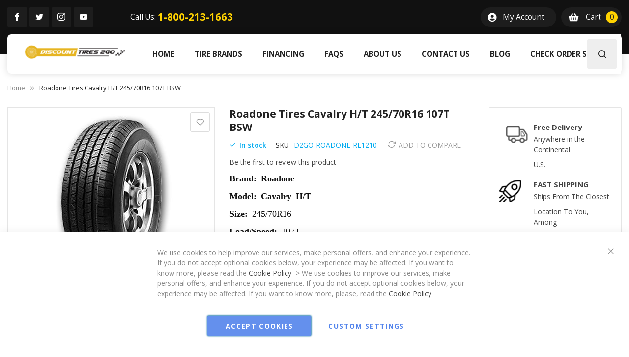

--- FILE ---
content_type: text/html; charset=utf-8
request_url: https://www.google.com/recaptcha/api2/anchor?ar=1&k=6LcSphkmAAAAAKhCFRi8uH6bO2_Gq_Y8XzaMq_6H&co=aHR0cHM6Ly93d3cuZGlzY291bnR0aXJlczJnby50aXJlczo0NDM.&hl=en&v=9TiwnJFHeuIw_s0wSd3fiKfN&theme=light&size=normal&anchor-ms=20000&execute-ms=30000&cb=fkork9ireann
body_size: 48920
content:
<!DOCTYPE HTML><html dir="ltr" lang="en"><head><meta http-equiv="Content-Type" content="text/html; charset=UTF-8">
<meta http-equiv="X-UA-Compatible" content="IE=edge">
<title>reCAPTCHA</title>
<style type="text/css">
/* cyrillic-ext */
@font-face {
  font-family: 'Roboto';
  font-style: normal;
  font-weight: 400;
  font-stretch: 100%;
  src: url(//fonts.gstatic.com/s/roboto/v48/KFO7CnqEu92Fr1ME7kSn66aGLdTylUAMa3GUBHMdazTgWw.woff2) format('woff2');
  unicode-range: U+0460-052F, U+1C80-1C8A, U+20B4, U+2DE0-2DFF, U+A640-A69F, U+FE2E-FE2F;
}
/* cyrillic */
@font-face {
  font-family: 'Roboto';
  font-style: normal;
  font-weight: 400;
  font-stretch: 100%;
  src: url(//fonts.gstatic.com/s/roboto/v48/KFO7CnqEu92Fr1ME7kSn66aGLdTylUAMa3iUBHMdazTgWw.woff2) format('woff2');
  unicode-range: U+0301, U+0400-045F, U+0490-0491, U+04B0-04B1, U+2116;
}
/* greek-ext */
@font-face {
  font-family: 'Roboto';
  font-style: normal;
  font-weight: 400;
  font-stretch: 100%;
  src: url(//fonts.gstatic.com/s/roboto/v48/KFO7CnqEu92Fr1ME7kSn66aGLdTylUAMa3CUBHMdazTgWw.woff2) format('woff2');
  unicode-range: U+1F00-1FFF;
}
/* greek */
@font-face {
  font-family: 'Roboto';
  font-style: normal;
  font-weight: 400;
  font-stretch: 100%;
  src: url(//fonts.gstatic.com/s/roboto/v48/KFO7CnqEu92Fr1ME7kSn66aGLdTylUAMa3-UBHMdazTgWw.woff2) format('woff2');
  unicode-range: U+0370-0377, U+037A-037F, U+0384-038A, U+038C, U+038E-03A1, U+03A3-03FF;
}
/* math */
@font-face {
  font-family: 'Roboto';
  font-style: normal;
  font-weight: 400;
  font-stretch: 100%;
  src: url(//fonts.gstatic.com/s/roboto/v48/KFO7CnqEu92Fr1ME7kSn66aGLdTylUAMawCUBHMdazTgWw.woff2) format('woff2');
  unicode-range: U+0302-0303, U+0305, U+0307-0308, U+0310, U+0312, U+0315, U+031A, U+0326-0327, U+032C, U+032F-0330, U+0332-0333, U+0338, U+033A, U+0346, U+034D, U+0391-03A1, U+03A3-03A9, U+03B1-03C9, U+03D1, U+03D5-03D6, U+03F0-03F1, U+03F4-03F5, U+2016-2017, U+2034-2038, U+203C, U+2040, U+2043, U+2047, U+2050, U+2057, U+205F, U+2070-2071, U+2074-208E, U+2090-209C, U+20D0-20DC, U+20E1, U+20E5-20EF, U+2100-2112, U+2114-2115, U+2117-2121, U+2123-214F, U+2190, U+2192, U+2194-21AE, U+21B0-21E5, U+21F1-21F2, U+21F4-2211, U+2213-2214, U+2216-22FF, U+2308-230B, U+2310, U+2319, U+231C-2321, U+2336-237A, U+237C, U+2395, U+239B-23B7, U+23D0, U+23DC-23E1, U+2474-2475, U+25AF, U+25B3, U+25B7, U+25BD, U+25C1, U+25CA, U+25CC, U+25FB, U+266D-266F, U+27C0-27FF, U+2900-2AFF, U+2B0E-2B11, U+2B30-2B4C, U+2BFE, U+3030, U+FF5B, U+FF5D, U+1D400-1D7FF, U+1EE00-1EEFF;
}
/* symbols */
@font-face {
  font-family: 'Roboto';
  font-style: normal;
  font-weight: 400;
  font-stretch: 100%;
  src: url(//fonts.gstatic.com/s/roboto/v48/KFO7CnqEu92Fr1ME7kSn66aGLdTylUAMaxKUBHMdazTgWw.woff2) format('woff2');
  unicode-range: U+0001-000C, U+000E-001F, U+007F-009F, U+20DD-20E0, U+20E2-20E4, U+2150-218F, U+2190, U+2192, U+2194-2199, U+21AF, U+21E6-21F0, U+21F3, U+2218-2219, U+2299, U+22C4-22C6, U+2300-243F, U+2440-244A, U+2460-24FF, U+25A0-27BF, U+2800-28FF, U+2921-2922, U+2981, U+29BF, U+29EB, U+2B00-2BFF, U+4DC0-4DFF, U+FFF9-FFFB, U+10140-1018E, U+10190-1019C, U+101A0, U+101D0-101FD, U+102E0-102FB, U+10E60-10E7E, U+1D2C0-1D2D3, U+1D2E0-1D37F, U+1F000-1F0FF, U+1F100-1F1AD, U+1F1E6-1F1FF, U+1F30D-1F30F, U+1F315, U+1F31C, U+1F31E, U+1F320-1F32C, U+1F336, U+1F378, U+1F37D, U+1F382, U+1F393-1F39F, U+1F3A7-1F3A8, U+1F3AC-1F3AF, U+1F3C2, U+1F3C4-1F3C6, U+1F3CA-1F3CE, U+1F3D4-1F3E0, U+1F3ED, U+1F3F1-1F3F3, U+1F3F5-1F3F7, U+1F408, U+1F415, U+1F41F, U+1F426, U+1F43F, U+1F441-1F442, U+1F444, U+1F446-1F449, U+1F44C-1F44E, U+1F453, U+1F46A, U+1F47D, U+1F4A3, U+1F4B0, U+1F4B3, U+1F4B9, U+1F4BB, U+1F4BF, U+1F4C8-1F4CB, U+1F4D6, U+1F4DA, U+1F4DF, U+1F4E3-1F4E6, U+1F4EA-1F4ED, U+1F4F7, U+1F4F9-1F4FB, U+1F4FD-1F4FE, U+1F503, U+1F507-1F50B, U+1F50D, U+1F512-1F513, U+1F53E-1F54A, U+1F54F-1F5FA, U+1F610, U+1F650-1F67F, U+1F687, U+1F68D, U+1F691, U+1F694, U+1F698, U+1F6AD, U+1F6B2, U+1F6B9-1F6BA, U+1F6BC, U+1F6C6-1F6CF, U+1F6D3-1F6D7, U+1F6E0-1F6EA, U+1F6F0-1F6F3, U+1F6F7-1F6FC, U+1F700-1F7FF, U+1F800-1F80B, U+1F810-1F847, U+1F850-1F859, U+1F860-1F887, U+1F890-1F8AD, U+1F8B0-1F8BB, U+1F8C0-1F8C1, U+1F900-1F90B, U+1F93B, U+1F946, U+1F984, U+1F996, U+1F9E9, U+1FA00-1FA6F, U+1FA70-1FA7C, U+1FA80-1FA89, U+1FA8F-1FAC6, U+1FACE-1FADC, U+1FADF-1FAE9, U+1FAF0-1FAF8, U+1FB00-1FBFF;
}
/* vietnamese */
@font-face {
  font-family: 'Roboto';
  font-style: normal;
  font-weight: 400;
  font-stretch: 100%;
  src: url(//fonts.gstatic.com/s/roboto/v48/KFO7CnqEu92Fr1ME7kSn66aGLdTylUAMa3OUBHMdazTgWw.woff2) format('woff2');
  unicode-range: U+0102-0103, U+0110-0111, U+0128-0129, U+0168-0169, U+01A0-01A1, U+01AF-01B0, U+0300-0301, U+0303-0304, U+0308-0309, U+0323, U+0329, U+1EA0-1EF9, U+20AB;
}
/* latin-ext */
@font-face {
  font-family: 'Roboto';
  font-style: normal;
  font-weight: 400;
  font-stretch: 100%;
  src: url(//fonts.gstatic.com/s/roboto/v48/KFO7CnqEu92Fr1ME7kSn66aGLdTylUAMa3KUBHMdazTgWw.woff2) format('woff2');
  unicode-range: U+0100-02BA, U+02BD-02C5, U+02C7-02CC, U+02CE-02D7, U+02DD-02FF, U+0304, U+0308, U+0329, U+1D00-1DBF, U+1E00-1E9F, U+1EF2-1EFF, U+2020, U+20A0-20AB, U+20AD-20C0, U+2113, U+2C60-2C7F, U+A720-A7FF;
}
/* latin */
@font-face {
  font-family: 'Roboto';
  font-style: normal;
  font-weight: 400;
  font-stretch: 100%;
  src: url(//fonts.gstatic.com/s/roboto/v48/KFO7CnqEu92Fr1ME7kSn66aGLdTylUAMa3yUBHMdazQ.woff2) format('woff2');
  unicode-range: U+0000-00FF, U+0131, U+0152-0153, U+02BB-02BC, U+02C6, U+02DA, U+02DC, U+0304, U+0308, U+0329, U+2000-206F, U+20AC, U+2122, U+2191, U+2193, U+2212, U+2215, U+FEFF, U+FFFD;
}
/* cyrillic-ext */
@font-face {
  font-family: 'Roboto';
  font-style: normal;
  font-weight: 500;
  font-stretch: 100%;
  src: url(//fonts.gstatic.com/s/roboto/v48/KFO7CnqEu92Fr1ME7kSn66aGLdTylUAMa3GUBHMdazTgWw.woff2) format('woff2');
  unicode-range: U+0460-052F, U+1C80-1C8A, U+20B4, U+2DE0-2DFF, U+A640-A69F, U+FE2E-FE2F;
}
/* cyrillic */
@font-face {
  font-family: 'Roboto';
  font-style: normal;
  font-weight: 500;
  font-stretch: 100%;
  src: url(//fonts.gstatic.com/s/roboto/v48/KFO7CnqEu92Fr1ME7kSn66aGLdTylUAMa3iUBHMdazTgWw.woff2) format('woff2');
  unicode-range: U+0301, U+0400-045F, U+0490-0491, U+04B0-04B1, U+2116;
}
/* greek-ext */
@font-face {
  font-family: 'Roboto';
  font-style: normal;
  font-weight: 500;
  font-stretch: 100%;
  src: url(//fonts.gstatic.com/s/roboto/v48/KFO7CnqEu92Fr1ME7kSn66aGLdTylUAMa3CUBHMdazTgWw.woff2) format('woff2');
  unicode-range: U+1F00-1FFF;
}
/* greek */
@font-face {
  font-family: 'Roboto';
  font-style: normal;
  font-weight: 500;
  font-stretch: 100%;
  src: url(//fonts.gstatic.com/s/roboto/v48/KFO7CnqEu92Fr1ME7kSn66aGLdTylUAMa3-UBHMdazTgWw.woff2) format('woff2');
  unicode-range: U+0370-0377, U+037A-037F, U+0384-038A, U+038C, U+038E-03A1, U+03A3-03FF;
}
/* math */
@font-face {
  font-family: 'Roboto';
  font-style: normal;
  font-weight: 500;
  font-stretch: 100%;
  src: url(//fonts.gstatic.com/s/roboto/v48/KFO7CnqEu92Fr1ME7kSn66aGLdTylUAMawCUBHMdazTgWw.woff2) format('woff2');
  unicode-range: U+0302-0303, U+0305, U+0307-0308, U+0310, U+0312, U+0315, U+031A, U+0326-0327, U+032C, U+032F-0330, U+0332-0333, U+0338, U+033A, U+0346, U+034D, U+0391-03A1, U+03A3-03A9, U+03B1-03C9, U+03D1, U+03D5-03D6, U+03F0-03F1, U+03F4-03F5, U+2016-2017, U+2034-2038, U+203C, U+2040, U+2043, U+2047, U+2050, U+2057, U+205F, U+2070-2071, U+2074-208E, U+2090-209C, U+20D0-20DC, U+20E1, U+20E5-20EF, U+2100-2112, U+2114-2115, U+2117-2121, U+2123-214F, U+2190, U+2192, U+2194-21AE, U+21B0-21E5, U+21F1-21F2, U+21F4-2211, U+2213-2214, U+2216-22FF, U+2308-230B, U+2310, U+2319, U+231C-2321, U+2336-237A, U+237C, U+2395, U+239B-23B7, U+23D0, U+23DC-23E1, U+2474-2475, U+25AF, U+25B3, U+25B7, U+25BD, U+25C1, U+25CA, U+25CC, U+25FB, U+266D-266F, U+27C0-27FF, U+2900-2AFF, U+2B0E-2B11, U+2B30-2B4C, U+2BFE, U+3030, U+FF5B, U+FF5D, U+1D400-1D7FF, U+1EE00-1EEFF;
}
/* symbols */
@font-face {
  font-family: 'Roboto';
  font-style: normal;
  font-weight: 500;
  font-stretch: 100%;
  src: url(//fonts.gstatic.com/s/roboto/v48/KFO7CnqEu92Fr1ME7kSn66aGLdTylUAMaxKUBHMdazTgWw.woff2) format('woff2');
  unicode-range: U+0001-000C, U+000E-001F, U+007F-009F, U+20DD-20E0, U+20E2-20E4, U+2150-218F, U+2190, U+2192, U+2194-2199, U+21AF, U+21E6-21F0, U+21F3, U+2218-2219, U+2299, U+22C4-22C6, U+2300-243F, U+2440-244A, U+2460-24FF, U+25A0-27BF, U+2800-28FF, U+2921-2922, U+2981, U+29BF, U+29EB, U+2B00-2BFF, U+4DC0-4DFF, U+FFF9-FFFB, U+10140-1018E, U+10190-1019C, U+101A0, U+101D0-101FD, U+102E0-102FB, U+10E60-10E7E, U+1D2C0-1D2D3, U+1D2E0-1D37F, U+1F000-1F0FF, U+1F100-1F1AD, U+1F1E6-1F1FF, U+1F30D-1F30F, U+1F315, U+1F31C, U+1F31E, U+1F320-1F32C, U+1F336, U+1F378, U+1F37D, U+1F382, U+1F393-1F39F, U+1F3A7-1F3A8, U+1F3AC-1F3AF, U+1F3C2, U+1F3C4-1F3C6, U+1F3CA-1F3CE, U+1F3D4-1F3E0, U+1F3ED, U+1F3F1-1F3F3, U+1F3F5-1F3F7, U+1F408, U+1F415, U+1F41F, U+1F426, U+1F43F, U+1F441-1F442, U+1F444, U+1F446-1F449, U+1F44C-1F44E, U+1F453, U+1F46A, U+1F47D, U+1F4A3, U+1F4B0, U+1F4B3, U+1F4B9, U+1F4BB, U+1F4BF, U+1F4C8-1F4CB, U+1F4D6, U+1F4DA, U+1F4DF, U+1F4E3-1F4E6, U+1F4EA-1F4ED, U+1F4F7, U+1F4F9-1F4FB, U+1F4FD-1F4FE, U+1F503, U+1F507-1F50B, U+1F50D, U+1F512-1F513, U+1F53E-1F54A, U+1F54F-1F5FA, U+1F610, U+1F650-1F67F, U+1F687, U+1F68D, U+1F691, U+1F694, U+1F698, U+1F6AD, U+1F6B2, U+1F6B9-1F6BA, U+1F6BC, U+1F6C6-1F6CF, U+1F6D3-1F6D7, U+1F6E0-1F6EA, U+1F6F0-1F6F3, U+1F6F7-1F6FC, U+1F700-1F7FF, U+1F800-1F80B, U+1F810-1F847, U+1F850-1F859, U+1F860-1F887, U+1F890-1F8AD, U+1F8B0-1F8BB, U+1F8C0-1F8C1, U+1F900-1F90B, U+1F93B, U+1F946, U+1F984, U+1F996, U+1F9E9, U+1FA00-1FA6F, U+1FA70-1FA7C, U+1FA80-1FA89, U+1FA8F-1FAC6, U+1FACE-1FADC, U+1FADF-1FAE9, U+1FAF0-1FAF8, U+1FB00-1FBFF;
}
/* vietnamese */
@font-face {
  font-family: 'Roboto';
  font-style: normal;
  font-weight: 500;
  font-stretch: 100%;
  src: url(//fonts.gstatic.com/s/roboto/v48/KFO7CnqEu92Fr1ME7kSn66aGLdTylUAMa3OUBHMdazTgWw.woff2) format('woff2');
  unicode-range: U+0102-0103, U+0110-0111, U+0128-0129, U+0168-0169, U+01A0-01A1, U+01AF-01B0, U+0300-0301, U+0303-0304, U+0308-0309, U+0323, U+0329, U+1EA0-1EF9, U+20AB;
}
/* latin-ext */
@font-face {
  font-family: 'Roboto';
  font-style: normal;
  font-weight: 500;
  font-stretch: 100%;
  src: url(//fonts.gstatic.com/s/roboto/v48/KFO7CnqEu92Fr1ME7kSn66aGLdTylUAMa3KUBHMdazTgWw.woff2) format('woff2');
  unicode-range: U+0100-02BA, U+02BD-02C5, U+02C7-02CC, U+02CE-02D7, U+02DD-02FF, U+0304, U+0308, U+0329, U+1D00-1DBF, U+1E00-1E9F, U+1EF2-1EFF, U+2020, U+20A0-20AB, U+20AD-20C0, U+2113, U+2C60-2C7F, U+A720-A7FF;
}
/* latin */
@font-face {
  font-family: 'Roboto';
  font-style: normal;
  font-weight: 500;
  font-stretch: 100%;
  src: url(//fonts.gstatic.com/s/roboto/v48/KFO7CnqEu92Fr1ME7kSn66aGLdTylUAMa3yUBHMdazQ.woff2) format('woff2');
  unicode-range: U+0000-00FF, U+0131, U+0152-0153, U+02BB-02BC, U+02C6, U+02DA, U+02DC, U+0304, U+0308, U+0329, U+2000-206F, U+20AC, U+2122, U+2191, U+2193, U+2212, U+2215, U+FEFF, U+FFFD;
}
/* cyrillic-ext */
@font-face {
  font-family: 'Roboto';
  font-style: normal;
  font-weight: 900;
  font-stretch: 100%;
  src: url(//fonts.gstatic.com/s/roboto/v48/KFO7CnqEu92Fr1ME7kSn66aGLdTylUAMa3GUBHMdazTgWw.woff2) format('woff2');
  unicode-range: U+0460-052F, U+1C80-1C8A, U+20B4, U+2DE0-2DFF, U+A640-A69F, U+FE2E-FE2F;
}
/* cyrillic */
@font-face {
  font-family: 'Roboto';
  font-style: normal;
  font-weight: 900;
  font-stretch: 100%;
  src: url(//fonts.gstatic.com/s/roboto/v48/KFO7CnqEu92Fr1ME7kSn66aGLdTylUAMa3iUBHMdazTgWw.woff2) format('woff2');
  unicode-range: U+0301, U+0400-045F, U+0490-0491, U+04B0-04B1, U+2116;
}
/* greek-ext */
@font-face {
  font-family: 'Roboto';
  font-style: normal;
  font-weight: 900;
  font-stretch: 100%;
  src: url(//fonts.gstatic.com/s/roboto/v48/KFO7CnqEu92Fr1ME7kSn66aGLdTylUAMa3CUBHMdazTgWw.woff2) format('woff2');
  unicode-range: U+1F00-1FFF;
}
/* greek */
@font-face {
  font-family: 'Roboto';
  font-style: normal;
  font-weight: 900;
  font-stretch: 100%;
  src: url(//fonts.gstatic.com/s/roboto/v48/KFO7CnqEu92Fr1ME7kSn66aGLdTylUAMa3-UBHMdazTgWw.woff2) format('woff2');
  unicode-range: U+0370-0377, U+037A-037F, U+0384-038A, U+038C, U+038E-03A1, U+03A3-03FF;
}
/* math */
@font-face {
  font-family: 'Roboto';
  font-style: normal;
  font-weight: 900;
  font-stretch: 100%;
  src: url(//fonts.gstatic.com/s/roboto/v48/KFO7CnqEu92Fr1ME7kSn66aGLdTylUAMawCUBHMdazTgWw.woff2) format('woff2');
  unicode-range: U+0302-0303, U+0305, U+0307-0308, U+0310, U+0312, U+0315, U+031A, U+0326-0327, U+032C, U+032F-0330, U+0332-0333, U+0338, U+033A, U+0346, U+034D, U+0391-03A1, U+03A3-03A9, U+03B1-03C9, U+03D1, U+03D5-03D6, U+03F0-03F1, U+03F4-03F5, U+2016-2017, U+2034-2038, U+203C, U+2040, U+2043, U+2047, U+2050, U+2057, U+205F, U+2070-2071, U+2074-208E, U+2090-209C, U+20D0-20DC, U+20E1, U+20E5-20EF, U+2100-2112, U+2114-2115, U+2117-2121, U+2123-214F, U+2190, U+2192, U+2194-21AE, U+21B0-21E5, U+21F1-21F2, U+21F4-2211, U+2213-2214, U+2216-22FF, U+2308-230B, U+2310, U+2319, U+231C-2321, U+2336-237A, U+237C, U+2395, U+239B-23B7, U+23D0, U+23DC-23E1, U+2474-2475, U+25AF, U+25B3, U+25B7, U+25BD, U+25C1, U+25CA, U+25CC, U+25FB, U+266D-266F, U+27C0-27FF, U+2900-2AFF, U+2B0E-2B11, U+2B30-2B4C, U+2BFE, U+3030, U+FF5B, U+FF5D, U+1D400-1D7FF, U+1EE00-1EEFF;
}
/* symbols */
@font-face {
  font-family: 'Roboto';
  font-style: normal;
  font-weight: 900;
  font-stretch: 100%;
  src: url(//fonts.gstatic.com/s/roboto/v48/KFO7CnqEu92Fr1ME7kSn66aGLdTylUAMaxKUBHMdazTgWw.woff2) format('woff2');
  unicode-range: U+0001-000C, U+000E-001F, U+007F-009F, U+20DD-20E0, U+20E2-20E4, U+2150-218F, U+2190, U+2192, U+2194-2199, U+21AF, U+21E6-21F0, U+21F3, U+2218-2219, U+2299, U+22C4-22C6, U+2300-243F, U+2440-244A, U+2460-24FF, U+25A0-27BF, U+2800-28FF, U+2921-2922, U+2981, U+29BF, U+29EB, U+2B00-2BFF, U+4DC0-4DFF, U+FFF9-FFFB, U+10140-1018E, U+10190-1019C, U+101A0, U+101D0-101FD, U+102E0-102FB, U+10E60-10E7E, U+1D2C0-1D2D3, U+1D2E0-1D37F, U+1F000-1F0FF, U+1F100-1F1AD, U+1F1E6-1F1FF, U+1F30D-1F30F, U+1F315, U+1F31C, U+1F31E, U+1F320-1F32C, U+1F336, U+1F378, U+1F37D, U+1F382, U+1F393-1F39F, U+1F3A7-1F3A8, U+1F3AC-1F3AF, U+1F3C2, U+1F3C4-1F3C6, U+1F3CA-1F3CE, U+1F3D4-1F3E0, U+1F3ED, U+1F3F1-1F3F3, U+1F3F5-1F3F7, U+1F408, U+1F415, U+1F41F, U+1F426, U+1F43F, U+1F441-1F442, U+1F444, U+1F446-1F449, U+1F44C-1F44E, U+1F453, U+1F46A, U+1F47D, U+1F4A3, U+1F4B0, U+1F4B3, U+1F4B9, U+1F4BB, U+1F4BF, U+1F4C8-1F4CB, U+1F4D6, U+1F4DA, U+1F4DF, U+1F4E3-1F4E6, U+1F4EA-1F4ED, U+1F4F7, U+1F4F9-1F4FB, U+1F4FD-1F4FE, U+1F503, U+1F507-1F50B, U+1F50D, U+1F512-1F513, U+1F53E-1F54A, U+1F54F-1F5FA, U+1F610, U+1F650-1F67F, U+1F687, U+1F68D, U+1F691, U+1F694, U+1F698, U+1F6AD, U+1F6B2, U+1F6B9-1F6BA, U+1F6BC, U+1F6C6-1F6CF, U+1F6D3-1F6D7, U+1F6E0-1F6EA, U+1F6F0-1F6F3, U+1F6F7-1F6FC, U+1F700-1F7FF, U+1F800-1F80B, U+1F810-1F847, U+1F850-1F859, U+1F860-1F887, U+1F890-1F8AD, U+1F8B0-1F8BB, U+1F8C0-1F8C1, U+1F900-1F90B, U+1F93B, U+1F946, U+1F984, U+1F996, U+1F9E9, U+1FA00-1FA6F, U+1FA70-1FA7C, U+1FA80-1FA89, U+1FA8F-1FAC6, U+1FACE-1FADC, U+1FADF-1FAE9, U+1FAF0-1FAF8, U+1FB00-1FBFF;
}
/* vietnamese */
@font-face {
  font-family: 'Roboto';
  font-style: normal;
  font-weight: 900;
  font-stretch: 100%;
  src: url(//fonts.gstatic.com/s/roboto/v48/KFO7CnqEu92Fr1ME7kSn66aGLdTylUAMa3OUBHMdazTgWw.woff2) format('woff2');
  unicode-range: U+0102-0103, U+0110-0111, U+0128-0129, U+0168-0169, U+01A0-01A1, U+01AF-01B0, U+0300-0301, U+0303-0304, U+0308-0309, U+0323, U+0329, U+1EA0-1EF9, U+20AB;
}
/* latin-ext */
@font-face {
  font-family: 'Roboto';
  font-style: normal;
  font-weight: 900;
  font-stretch: 100%;
  src: url(//fonts.gstatic.com/s/roboto/v48/KFO7CnqEu92Fr1ME7kSn66aGLdTylUAMa3KUBHMdazTgWw.woff2) format('woff2');
  unicode-range: U+0100-02BA, U+02BD-02C5, U+02C7-02CC, U+02CE-02D7, U+02DD-02FF, U+0304, U+0308, U+0329, U+1D00-1DBF, U+1E00-1E9F, U+1EF2-1EFF, U+2020, U+20A0-20AB, U+20AD-20C0, U+2113, U+2C60-2C7F, U+A720-A7FF;
}
/* latin */
@font-face {
  font-family: 'Roboto';
  font-style: normal;
  font-weight: 900;
  font-stretch: 100%;
  src: url(//fonts.gstatic.com/s/roboto/v48/KFO7CnqEu92Fr1ME7kSn66aGLdTylUAMa3yUBHMdazQ.woff2) format('woff2');
  unicode-range: U+0000-00FF, U+0131, U+0152-0153, U+02BB-02BC, U+02C6, U+02DA, U+02DC, U+0304, U+0308, U+0329, U+2000-206F, U+20AC, U+2122, U+2191, U+2193, U+2212, U+2215, U+FEFF, U+FFFD;
}

</style>
<link rel="stylesheet" type="text/css" href="https://www.gstatic.com/recaptcha/releases/9TiwnJFHeuIw_s0wSd3fiKfN/styles__ltr.css">
<script nonce="YWte-gMoDdnx3V_fGBMtxg" type="text/javascript">window['__recaptcha_api'] = 'https://www.google.com/recaptcha/api2/';</script>
<script type="text/javascript" src="https://www.gstatic.com/recaptcha/releases/9TiwnJFHeuIw_s0wSd3fiKfN/recaptcha__en.js" nonce="YWte-gMoDdnx3V_fGBMtxg">
      
    </script></head>
<body><div id="rc-anchor-alert" class="rc-anchor-alert"></div>
<input type="hidden" id="recaptcha-token" value="[base64]">
<script type="text/javascript" nonce="YWte-gMoDdnx3V_fGBMtxg">
      recaptcha.anchor.Main.init("[\x22ainput\x22,[\x22bgdata\x22,\x22\x22,\[base64]/[base64]/UltIKytdPWE6KGE8MjA0OD9SW0grK109YT4+NnwxOTI6KChhJjY0NTEyKT09NTUyOTYmJnErMTxoLmxlbmd0aCYmKGguY2hhckNvZGVBdChxKzEpJjY0NTEyKT09NTYzMjA/[base64]/MjU1OlI/[base64]/[base64]/[base64]/[base64]/[base64]/[base64]/[base64]/[base64]/[base64]/[base64]\x22,\[base64]\\u003d\x22,\x22w6UoKcO5SjNCRMOhwo1TWsKxw5/[base64]/CuGXCg17Dqykcwo1RcXjCqmTDtQgdwobDnsOBTQRiw75MAlnCl8OLw67ChxHDmynDvD3CvcOBwr9Bw4Mow6PCoE3CncKSdsKjw6UOaHlkw78bwoZQT1pwc8Kcw4p/wqLDuiEdwp7Cu27Cp1LCvGFpwovCusK0w7rCqBMywoByw6xhKMOpwr3Cg8OgwrDCocKsQlMYwrPCsMKmbTnDs8Obw5EDw4PDnMKEw4FASlfDmMKHFxHCqMKzwrBkeShrw6NGA8O5w4DCmcO0EUQ8wrIfZsO3wp9JGShMw4J5Z3XDvMK5azzDiHMkecO/wqrCpsO3w7nDuMO3w6xIw4nDgcK6woJSw5/DmcOXwp7CtcOWWAg3w4nCjsOhw4XDoyIPNCdUw4/DjcOtIG/DpE7DlMOoRUHCicODbMK7wqXDp8Ofw6TCpsKJwo1ww509wqdmw5LDpl3Csn7DsnrDicKHw4PDhxRrwrZNS8KHOsKcJsOewoPCl8KDXcKgwqFKH250KMKXL8OCw5I/wqZPTsKRwqALVjtCw55NcsK0wrkSw5vDtU9GWAPDtcOfwq/Co8OyOxrCmsOmwrc1wqErw6xkJ8O2UUNCKsOLQcKwC8O9BwrCvkgVw5PDkXwlw5Bjwo4Uw6DCtG0MLcO3wpHDjkg0w6LCuFzCncKGLG3Dl8OQN1hxQmMRDMKrwpPDtXPCg8OSw43DsnXDh8OyRCDDiRBCwplhw65lwo7CusKMwogoCsKVSTHCjC/CqjDCmADDiWMlw5/DmcKwADIew4gtfMO9wr4QY8O5fFxnQMOOLcOFSMOPwo7CnGzCj0YuB8OPEQjCqsK5wrLDv2VZwrR9HsOLF8Ofw7HDpSRsw4HDmGBGw6DCjcKGwrDDrcOOwonCnVzDhQJHw5/Csx/Co8KANGwBw5nDn8KvPnbCusKtw4UWOlTDvnTCnMKFwrLCmx0LwrPCuhTCtMOxw54AwrQHw7/DnykeFsKZw7bDj2gZP8OfZcKSNw7DisKfcizCgcKjw4crwok3LQHCisOCwpc/R8OewqA/a8OrccOwPMOPMzZSw68bwoFKw73Do3vDuSrCrMOfwpvCn8K/KsKHw5TCkgnDmcOOT8OHXHcfCywhKsKBwo3CuSgZw7HCoX3CsAfCugVvwrfDlsKMw7dgCXU9w4DCm1/DjMKDKkIuw6VOccKBw7cHwrxhw5bDrWXDkEJTw7Ejwrcsw5vDn8OGwqfDicKew6QsDcKSw6DCqzDDmsOBdVjDolnCncOYMj/Cu8KmYlTCrMOUw4ocIhw0wpfDtWARW8OFRsOcwpzClBXCu8K+dcOIwpfDsid3NznChVjDg8Ktw6xSwprCocOCwofDmybDssKTw5zCmDoQw73CnA3Dp8OQKCEoLUPDvMOTfgjDnsKuwoAEw5XCjnQhw7xJw4rDgiXCh8O+w4/CgsOtRsOOLcOVBsOkCsKzwpxfY8Oww4fDijZpd8OgGsKdSsOmG8OoKyTCisK2wqUUQD3CrTzDm8O2w4rCow87wpVnwq/DvDTCqlR+wp7DhcK+w7rDrnNnw6haN8K4GcO9wrNzacK/IW4Qw5PCpCzDssKywqFqC8K9fRMMwr4ewowTKRfDlhY0wo0Uw4tPw7LCj1bCvX1Yw5rDmVsSPkLCv0NQwobCrWDDn0bDvcKFSFgzw4/[base64]/[base64]/[base64]/CusKgAcKaZEjCvB4Yw7V8w4bCtmNpw6QwSRfCocKYwoVLw5fCisOMWHAYwqPDh8KCw51+JsOUw6V2w6bDisOqw6oow6Jcw7TClMOxWCXDtDLCnMOMS0VYwrdZCEHDlsKMAcKMw6Vfw5N6w4/Dn8K5w5ViwpTCicOpw4HCtGddZgrChcK5wpXDpGZxw7BPwpXCr3trwrPCknTDqsKVw79Vw6vDmMOWw6w0L8OMKcOrwq7DjcKXwpNHflIXw7J3w4vCpgDCihY2bxEiD1/Cg8KibsK9wopfAcOlRMKydR5yP8OkJBMtwoxCw7A6W8KbfsOSwoXDuFnCkwMgGsKQwo7DpjYqQcKMOsOdZX8Xw5HDlcO3BWnDgcKrw7YMQAfDjcKaw6treMKGVCfDqnJVwqBewrPDjcKBXcOfw6jChsKlwrnDuFxTw5fCnMKUDjXDocOvwol6NcK/FTISAMKCQ8O7w6DDmHcJFsOwbsOqw63DgwTCuMO+V8OhAj/CucKKIMKjw4w/QRw7NsKFKcOZwqXCv8Kpw6gwRsKBdsKZw75tw6DCmsKaOBXCkjYgwr4yEGp/wr3Dj3/ClsKSPVBsw5IbSlbDn8O7wqTCrsOdwpHCs8KEwoXDmC49wpzCg0rCvMKswpAaaifDpcOuwrvCiMKOwrpGwqnDqzMoSjjDpxTCvg8BbXzDqjsBwpHChToLB8O9CnJRc8KewoTDi8Kfw4HDgkMoXsK/[base64]/fcKPWWDCmy5DE8OuCTLDksOrVAnCqsK6wqbDqsKwN8KDwoTDiV7Dh8O2w6PDiGDDhBPCqsKHHcK3wppnUCNawpMyLjoJw7TCvsKSw4XDlcKZwp/[base64]/F8K7a8OWwpNfBS7DjsOVw7TDvcOtwpzClMKNw5s4NsK7w4nDscO4fAfCmcOVeMONw4JGwpjDuMKuwodkF8OTUsK7wqAsw6zCoMKATn/DocKxw5bDiWwNwqcbW8K6wpZEcVbCkcK4NkUWw4rCplRCwo7DpFrCuSnDi1jCkhFtwq3Di8KTwpLCuMO2wpM3B8OEYcOQU8K9MVbCtMOmInlUwqTDgDk+wo4TfAJdIxEBwrjDlMKZwojDmMOrw7NSw4tRPhofw5g7bTHCscKdwo/Dm8K2wqTDgkPDnRwxw73CvcKND8OyZ1fDnHjDrGfCnsKTRSskTGHCoFrDtcKqwpxzFidzw7PDvjkbM2/Cr2LDqwkHTWXDnsKbU8O1ZhVUwoRNLsKpw7ceSHsua8OCw7jCh8KrJiRQw4jDusKIe3JRWcOpKsOTbGHCs0wwwoLDtcKhw4gcLVPCkcK2HMKXQHHCiX7ChMKHQxFgAULCvcKdw6gxwoENZMOcf8O4wp3CtMOzTkZpwr5PVMOqIcKow7/ChFpALcKdwr1vBigYDcOVw6rCkXbCiMOmw5/Ds8O3w5/Cm8K7McK9ZDENUxbDs8KDw50MM8Odw4TDlXjCv8Oqw4PCi8KQw4LDlMKgwq3ChcKjwooKw7RDwq7DlsKnXmDDiMK0ABxaw5UsLTk7w7rDrE7Csm7DisOww6sJQmTCk3NqwofCnFLCp8KfLcKsVMKTVQbCn8KYaX/Dj2oWTsOuSMOBw5tiw4N7bXJbwpl5wqw4Z8O3TMKUwoUlScOqw7vDvsO5ASxTw7hnw4/[base64]/CiMOQw6YKEMKVHCJvwqvDq8Kza8K4NsKqa8KwwqUbwrnDk2YKw7VaKzYUw6fDu8OtwobCsmR7Z8Oew6HDs8KWccOsPMO/XDQVw5Vnw7XCqsKww6jCjsOWLMKrwoRdwogedcONwpvCjU5kY8OZO8O3wpBiAH3DgF3Dl2HDjE3DtsKww7pjw4nDm8O9w6gKPxPCuGDDnShvw54Xdk3CqHrChcKcw594DHguw5bCs8Ktw6LCj8KADQUrw6AJwqdxUSYSQ8KkVQTDkcOzw7bCpcKgwo/[base64]/ecKSIsK+OsKKRUXChsOqVisTaSsUw6dfwpvDo8OvwrwCw4jCuwgKw5fDosO7wqrDi8KBwrbDncK9YsKgEMK4YVkSasOiNMKcNcKCw7UZwq55Sn8lacOGw7cybMOgw6/DvMORw70IMizCocKWJcOFwpnDnUHDsR8Twp8SwoBLwrkXJcO+fcKjw7gUaHjDjlHCiynCucOsCWB4Ew4Bw6nDgXVkCMKpwoIHw6U7wr/[base64]/Si/Cg1JAwplDS8KSHFhdRw1hwqzCp8KBHEXDucO5w7nDvMO8Q0UdeinCpsOCbsOERw8EBGUbw53DnkZRw6DDvcO8JwMtworCm8O1wqRhw7sFw4/CoGZlw7UlNBJPwqjDmcKJwpTCi0PDqklkLsKLIMOHwqTDucOyw6MPMnljSisVD8OtF8KULcO0NljDjsKqWsKlJMK0w4jDgVjCuiE2R205w4nCt8OnMw7CgcKIGFjCqMKbcRjDhyrDtH/DqybCkcKmw6YKw7/DjgdrKjzDqMO8ZMO8wrpoc1LDlMKhFTk9w5sfPyMaGhoDw5PCu8OKwrBRwr7Dg8ONEcONKMKwCA7CjMK3AMONRMO8w5R5BRbCq8OnMsOvDsKOw7RRPD9XwrXDkmtwHsO4wpLCi8KDwpAqwrbChxJHXiZBL8O7OsK6w6QAw45MbMKpX3dZwq/[base64]/CBzCsmnCnSZUR8KoUcK6asOKOsKIWsOTZcO3w6vCriLCsG3CgsKMZlzCoFjCocKURsKAwp/ClMOyw758wrbCjScNE1LClsKKwpzDsR/DkcO2wr8lMcOGJMKzUsKKw5lOw4TDlE3Dm1vCmFHDiwPDoz/Dq8Omw6hRwqPClcOkwpBLwrpVwo9qwoEHw5vCkcKLNjbDjivCgQLCgsOXdsOPZcKATsOsbMOZRMKuKgJxZDfCm8K/M8OkwrIpHh0xD8ONw7laBcONE8OUHMKZw47DksKwwrM+YMKOM3/[base64]/w5ECLcKuw49cwrc3wrbCtRHDin/CmMKyw7/CtXfCvcODwozCjzbCmsOhb8KfKwzCtQrCjB3DhMKXMx5rwp7DrcOcw4RpeiNgwoXDknnDvsOeICPDpMOZw7PCo8KswrTCgsKtwpQXwqXCklbCmyPCkH/[base64]/MsOPw63DkCbDpsKmOsOyIEXCkcOzBm8US3rCqn/CjcKqw4XDjivDlWgxw5J4WSYgEHQ0dsKNwoPDkT3CojHDvMOzw5MWwq0swpsca8KNV8OEw509HSEbTmrDmm1GRcOEwqcAwrnDssOdCcK2wpXCl8KSwpTCmsO6fcKew7VpesO/wq/CnMOmwoXDssOFw5U2CsKAccOMw7zDr8KIwpNjwp7DmMONaD8OOxp0w4ZxHHw2w7ozw6wXFU/[base64]/DjsOIwp7Cnh3DoGNFYMO8wqvDv8O/w7hGwpYmw5bCqHfDug43PMO0wo/CtMKYDkwicMOvw6gOwrHDtg7DvMK/Xn5Pw588wo8/b8K+El83ecOcDsO6w5PCokBIwq9hwr3CnUkYwoQqw57DocK9J8Kyw7LDqA48w49FPTA7wrbDvsKHw4bCicKtd2zCuX3DjMKidSI5Mn7ClMK8CcOwajg1FAU6F1LDpcOtSSUtM3Yrwr/[base64]/[base64]/wok+wpHDggzCuB7DnSJQw7o/[base64]/Ck8ORw5bDlC3Ci8K8wpVvCnTCisOnOcKrXTV6w4d8w5TCkcKIwqbDscKrw5NYD8Odw595KsO+e1E4NGbCoyjCkSbDssOYwobCo8Kzw5TDlQJBLcO7SAnDqMKLwpB3OHDCmVXDp37DusK/wqDDkcOZw4NLD0/CkxHCq3NnFsO7wqrDpSXCnkrCmk9IGsOBwpouNyYqLcKcw4gWw6rCgMOrw59swpbDlSl8woLDvgvDucKBw6ZSb2PCqC/Cm1LCvQjDg8Oewq9IwqXCjkQmFcKiUFjDlitIQCbDrBXCo8OKw6DCiMONwrjDiFTCnXU+dMOKwq/Cj8OdTMKUwqRswqbCocK5wpFUwp0yw5IPD8OZwoAWRMOdw6s6w6NEXcKtw6RFw4rDuFV/wrPCpMO0KGTDqmdCDkHCu8Oqf8KOw7fCr8OOw5IZO3DCp8Oewp7CmMO/WcK2GQfCs2tow4lUw77CscKWwrzClsKAcMKqw4Bewq94wq3CocOZfEJEbk5xwo1dwr0FwpHCh8KDw67DjwDDkHHDo8KIKVvCssKLWcOhe8KdTMKeQz/[base64]/DplTCisOjwpXDvcKlcBsbwqrCr0TCo8OJBSrDgMOMP8K0wobCs2DCn8OHOsKrNXjDgWtPwrHDqcOVTMOPw7rCicO5w4TCqTYlw5/ChR0NwrlcwotQwo3ChcOfNWLDiXx3XW8rZT9VI8Oaw6I2XcK1wql9wrbDhcOcFMO+wpItCXhewrtaFUgQw54YFcKJMT0Pw6bDtsKfw60hdMOlZMO+w6nCk8KAwqhMwr/[base64]/RsKuYMOGXcOmEcO2wqZDwpcwwoRDwpgeVcOIZ3nDr8OBNg4iHkIiO8KQesKODMOywolSQTHCsnLCkADDqcOIw5pSeTrDisK+wrbCgMOCwrXCo8Ozw7gibcOCCQErwrLClcOodCrCkUcvTcKXOi/DnsKwwos0TMO8w75Fw57DoMKqHyhrwpvCp8KJIhk/w4TDrFnDkU7CsMO1MsOFBTMrw7PDrQ/[base64]/fnTDisOdbCsrP8KEQyQewpXDqyXCssKAGmrDvsOtJcOLwo/CucOgw4/DmMOnwp7ConFow78MGsKuw707wrZKwozCphzDo8OQbSjCu8OPcGjDgsOLaXRtDsOMecKuwo/[base64]/w4LCiBhAZj3Dg8OIT8KqwqXDp3HDjcOSNMOHGWhgY8OifcOIShI0ZsOyIsKDwpHCm8KawoDDrRIYw6tXw6fCk8OlJcKfTsKGOMOoIsOJUcKfw4jDu1DCrGzDpXB5L8OSw4LCgcOdwr/DpcKjIsOIwpzDoxA4EC/ClA3Dgh5VJcKyw4XDuwjDmmUsOsOAwolFwplDcibCjlUba8K0wp/CnsOGw6sVc8K7C8Kkw6JawoggwqjDrMKHwpMHSUbClMKOwq4jwr40DsOnXcKfw5/[base64]/CocOQJ0HCksOXw5HDhcOkw7MAEMKfKsO1FcO7R2IBw7QaOBrCqsKSw6YNw7Ybei1CwqDDvDTDm8OFw40qwqV3UcOyAMKgwos8w7UNwobDgT3DsMKMKytEwpHCsU3ChmrCkAXDklTCqk/Cm8O/wpN1XcOhdHhgC8KACMKcNnB1IxjCgBfDrcKPw4HCuiwJwqlpbFYGw6Quw6pswpzCjEDCrXdAwoZdYmHCncKRwp3CnsOgMGJYYcOIH10qwotCccKIRcOVVMKlw7ZVwpbDksKfw7dVw6BTbsOZw5DCtlnDthd6w5XDnMOlHMKdwqUzBE/[base64]/[base64]/Dgkzw5FkaMKdwpbDqQLCpGDCtcOHGU3DgMOZw4fDlMO/ZE7CmcOPw7kseV3Cm8KQwrpTwobCpEp4aFPDhDDCssO3dgLClcKuPlxCEMOeAcK+FcOqwqUGw7jCmRV7DMK9HsOuL8K4HMKjfQHCqg/Cgg/Dn8OKDsOeOcK6w5RXKcKVccKtw6spwoooWGQ3Y8KYbB7DlMOkworDhcKew7rCscO0OcKGdcOOW8OnAsOhw5RywqfCkhnCkGZGYG/DsMKTYVzCuCcEX2TDumwGwpM3CsK7cn/CozViwqAqwq7CmT/DisOJw41VwqoCw6UFQRTDv8KWwoJceEFcwpDCjBPCrsOkasOJYMO4wpDCrBt/ISFMWA7Cln/[base64]/w788TsOpKsKAw41gwoIaw4B4w63ClwfDqMODbSvDpB0Sw7TCgcKYwrZ4VRnClcKnwrh6wrJvHWXCu08pw4vCrXFdwo8Uw6TClinDiMKSSRF6wr0WwqQUfcKXw5llw5rCuMKfMxI+VE8mSCQqDTHDqMO3C2NAw6XDoMO5w7HCnMOHw7hkwr/CgcOOw4vDjsOzVz1ow7lxWsOYw73DlBLDjMOCw656wqxlH8OHS8OAN2vDo8Kzwo3DnkQ1cwdmw40uS8Omw5fCjsODV19Sw7NXCcO8cHPDocKcwpJgH8OiaHbDjcKRJ8KnK1F8SMKiDzE/PQg/[base64]/CqMOANMOLBsO3w4LDhCLCo8Kaw5AMSUhIwq7DhsOMNsO5JsKTEsKXwpwgNGI6WBxoS1zCuC3CnFfCj8KpwprCpUnDksO8bMKKY8OzGDwnw6VPFlknw5MLwrvCjsKlwrpVSgHDocK4wprDiEPDusOrwqQTOMO/woFoFMOMex/[base64]/w6LCuhUxUBHDoX3CuS7DgcOMcMOPHjl4w692JwzCncKCMsODwrMqwqMpw6w7wqXDs8Kjwo/DuGs3Fm3DgcOMw6jDqsOdwo/CtTJEwrITw5/CtVLCmsOeW8Kvw4XCnMKYRsKyCFsoB8OtworDjw7DicKcHMK8w4p1wqskwqTDusOBw43Dgl3CvsKXKcOywp/DusKPcsK1w7Urw6hJwrB9DcKPwoFxw60jbVLCj33DusOdDsOiw5nDqhPCvwleUE3DocO/w5XCu8Oew6zCvcOmwobDryPCo0skwoV/[base64]/wpE9w6bDhMOGMsOZacKhwqMuwp0xLxnDgMK9wqfCr8KxEDnDvsKuwrHCtwcJw55Gw4YMw54MPHpDwpjCmMOLDX9ow78NKAR0H8OQc8Kxw7BLfXXCuMK/XyHDuDsdIcOHf3HCucO+XcOtWjo5RlzCq8OkHXJKwqnCpSjClMK6Oj/DuMOYFl5iwpBVwrc/wq0owoJRHcOnEXvCisKBBMOtdnNvwrHDhRLCkcOgw5UGw6QFe8Oow4dvw6Rwwp3DuMOtwqlqEXxTw7jDjsK9Z8KSchHChQhLwqXCmsKTw48cECpvw5nCt8O0Ik9Ewq/DgsO6VcO2w6DCjV1idBjCjsKXYMOvw6jDhA3Dl8KnwpLCkMKTY3pYNcKEwr9ww5zCk8K/wqLCpAXDg8KqwrYRLsOQwrVYKMKZwo5EKMKsBsKYw6lxLMOuIsOAwo/DsGg/w7UewowvwqwwO8Oyw45Cw78bw6l3woDCssOWw71HFHPDjsK8w4QQasKZw4cGw7o8w47CsELCp0B/[base64]/w4bCncKsw7t+w7JWbBU9WsK1w4FAw50gwq7CnylXw6jCqUkXwo7CpSp3Kz4xUCptZiRkw5QfdcKVb8KBBQrDonXCk8Kow48OahnDmkdpwp/CqMKDwpbDmcKnw7PDlcOrw5cuw7PChzbCvcKOYMKawp4pw7hmw7lMIsO6VkPDmSppw47CgcOCTFHCh1xCw7ohPcOmwq/DonPCqsKIYhjCucKxVSbCncOnFhLCrwXDi1g/VcKsw6oFw4XDrjbDsMKswqLDq8ObcMKcwpA1wpnDtsKQwot6w7fCqMKoccO/w4kMUsO9fgFyw4zClsK8w74iGHnDqG7Cty9cWHBBw6jCocOnw5zCqcKybMOSw5PCj0tlE8KiwpNMwrrCrMKMPjnCgMKBw5HCvwsPw7jCnxFzwoJlPMKnw6AAG8OCTcOJM8OSIMKUw7jDhR/CuMOyfmwKNFvCrcOySMKrTWInYDY0w6BqwrBhVMOLw60sSS4gYsOobsKLw5bDqBHDiMOYwqjCtgHCpQ7DpcKUXsOjwoJUQsKodMKcUjrDkcOkwp/Do2F7wqPDq8K8XhvDpcOlw5XCmS/Do8O3fmsywpBcHMOxw5Ixw7vCoWXDtB0mJMO5wr5zYMKmfWPDswNRw4nDusO1O8Kqw7DCqhDCosOZIhjCpz3DmcO/GcOsdsOHwonCvMKhfsOMw7TCtMKvwpzCkDvDoMOkFldeTVHChGRSwohZwpMiw6HCv312D8KrbsO1DcOqwogrQMOjwp/CpcKnOjnDo8Ksw4gaAMKyQ2JQwqZnB8OtaBcsVEYgw64gRRtLS8OUacK1SsO9wobDtsO5w6BEw583asOpwrJlTk5BwrLDvkwyQsOde0RSwpzDusKPw6Nlw6XCi8KtfsOZw47DgU/CusO7CsKQw4TDlh7DqFLCncO6w6g+wqPDhGTCscKMUcOoF1vDicOeCMKbKcO6w78jw7Vvw6s/YWPCg33Chy3CtMOpD1xYPifCqXMlwrc7PT3CocK8PVwfNMKCw7Vsw6nCpmXDncKvw5BfwofDpMOywpJFL8OXwpNjw6nDisOJQ0LCtRbDvcOvw7dEeRTCrcOPECLDvsOJbMKtYj1IVMKswqLDoMKqc3HDu8OFwrEIHUfDisOJLinDtsKVChnCu8K/[base64]/[base64]/PsO1woxHNsO1LkADY8OmwqYeMSFvWMOMw4V+Sn5jw5zCpRQ+wp/CqcKVScOwFlvDlUNgTFrDrEBCX8O3JcK8MMOswpbDosKiHGo8QMKhVg3DpMKnwo1LUFw0TsOKJVR/[base64]/[base64]/wpHClWrCgSPCvmdMaRIlXMOfOMOdwoTCjRnDhSbCrMOCeXEMcMKVXBEjw6pJQmZ0wow1w47CgcKQw67Cv8O1AzdUw73Cr8OpwqlFKsKhHi7DmMO+wocZwqB8SAPCgcKjEgVbLiXDiy/CgBsNw5sNwp0fOsOJwptIfcOJw48LccOHw6kHJEhEGgF/[base64]/DusOdwoMHYsKuwobDgAzDpMKFwqVGHg1Wwo7CscOFw6DCsjwMCn9QPDDCmcKYwoXDu8OMwoVfwqF3w7rCo8Kdw6BzaEfCkljDuGoOaGvDuMKqEsK/DFBZw5LDgVQSVC3CpcKcwo5FPMOVaxogDEhIwrpfwo7Cq8Orw5jDqwE5wpLCq8OLw5zCmTMvZzREwrvClk5Zwq1bIMK5WsKxARZ0w6DDi8ODXjp2ZwfCgsOdSRTCu8ObdipKXi0qwp93BlrCr8KFTsKQwq1fwoXDmsKTRW3Cvn1abjdKZsKJwr/[base64]/[base64]/DkRU8w7YRZMKvFcKtOEnDiMONwobCu8KkwoDDlcOeJcKLZcOHwq9Lwr/DosKowqYzwr7DlMKXKGfCiRQuwqnDsz3CrCnCqMO7wqcswoDCoW7DkCdnNsOiw53DhcOTOi7Dj8Oaw78+w5zClHnCrcOCfMOSwo/DnMKiwpMCHcOKLcKLw5LDjAHChcONworCoUjDlRYNZMOnQ8KZaMK+w4sYwpbDvDMACcOow4TCh1wHEMOSwqDDuMOaYMK/w4fDgsKGw78teWlwwrUKEMKbw6/DkDgywp/DvkvCsRzDm8Oww6EydMK8wpdPdSNvwpzCt294XzYJUcKKBsOVWQvClFbClXQ6WjoEw6vCg04WNcOSHMOrczfClVNTEMK6w50gaMOPwqdncsKdwoHCoU0Ldn9nBiUpF8Kgw4bDo8KkbMOuw5BEw6PCnDTCsQR4w73Cp2DCusK2woQfwq/DrwnCnBdvwo9kw6vDsXQ2wpojw53ClFXCtHVGIXh6ViZqwqvCu8OWLsKgez8PbsKnwoLCl8O7w5TCsMOAwocwIzzCk2UEw58rGcOBwpzDpBLDjcKjw4I/[base64]/CpHp5WkLCsR7DnCohJgdsGcKrbzotwo1HWT9Re3vDjn0twrTDqsK/w4B3KhLDqhQiwqM3w43Ckg5pWcK+MTllwpB5MMO2w5QVw4zCiHt/wqTDm8O0Zh/[base64]/[base64]/CmcO3w489Pkc8eyvDgcK9PQLCisOow5vDoMKBw7Y3c8OTN1BcbF/Dr8Otwqh9ES3CosKiwqx5fBFGwqw3CG7Cog3DrmNOw5nDqk/[base64]/G3zCsE0UKMORwo8TLMKKw6dVwo1Gw7LCvsKAwoTDoRTDjmHCsT8xw4YrwrjCp8OMw7bCuh8hwoHDqlLCkcOWw7Ejw4bDok/CkzJldSguKw/Cj8KFwr9IwqvDulzDuMOewq4Yw5DCkMK1FcKGNcObNCfCkwYFw6rCocOTwoPDgcO6MsOtJT03wrl7FhvDrcKwwqo5w4LCm3/DhjPDksOnPMOfwoUZw6NVVkjCq0/DnSxOVRvClF3Di8KBXRbDt1xaw6LCscOMwqvCtlM6w5BDDRLCmjtawo3DvsO3IMKrPwU/Wl/CtibDrcO/[base64]/[base64]/[base64]/wq/DnmQKwpkvBA3CjR1CwpTDucO3NijCkMOvaijCgQXCqcObw7rCocKOwr/Dv8OIZl/ChcKrDzQEJcKGwoDDgiNWZUsLZcKlBMKnYF3DlWbCtsO9Vg/[base64]/DkQ7Dni/[base64]/CjHIuLyhgHQQ7wrxjdG1fwrPCkFd+dVLCnAjCgsOkw7lJw7zDpsO6EcOpwpoNwoHCihVpwq/Dh0TCiD9Gw4tiw79ta8K+YsOIf8OOwp45w5HDu0FEwp7CtBhJw5B0w7FtNcKNw6c7I8OcNsO3woUeCsKmADfDtiLCp8OZw6EzM8Kgw5/CnkDCpcKHd8OWZcKjwrQVUA1pwqYxw6zCscO8w5IAw4xZa1pZKU/DscKjMMOew77CmcKpwqJPw74RV8KMN2jCrcKww4LCqcOFwo0mN8KSeyTCnsK1wpHDmnZiD8K/IjXDtSbCusOxeEg+w4BLT8Ksw4rCtkNpUmgvwo3CgxLCi8KJw4/CoDbClcOAJhvDq3QQw5dBw7zCiWTDtMOGwqTCqMK4a2QNFsO5fUoww4/DlsOoZD50w48nwq/Cv8KvRlo/I8ORw6IxAcKAO3glw6nDo8O+wrRrYsOyZcKYwoI3w4ICbsO3w44xw57DhsOdPkbCvMKBw4l8wqhDw4XCp8KiBG9GWcO9CMK0V1fDvRrChsKAwpBZwpRtwpzDnG8kSijCp8Kmw7jCpcK4w4/[base64]/w6jCs8KhaX7CgMO3w4sDw6h1wod2RxzDtsOSwogiwpPDsg7CtiTCucOROcKtTj5CTDxJw7HDkDMww5/DnMOSwobDtRRnLhnCpcO5WMKRw7xrBn0HTsOnacOBHXo8WjLCoMOyc34jw5BowrY0RsKCw7fDt8OHPcOmw50qZsOGwqTCr0LDnxdHGUlPbcOUw5kXw5ZRQg4bw6XDnBTCiMO8PMKcQS3CqcKowo8fw4oQWsOvEW/Dl3LCocOCwqhCRMO6cF9Vw4zCjMO7w5pEw6vDqsKnU8KwIxRKw5RcIGx/wrF9wqbDjSjDkDbCrcKTwqbDpcOFThnDqsKneHtiw7fCohotwqw8QChYw7HDrsOUw6bDtcKefsKAwpzCrMOVfMO7dsOAHsObwrQNesK7M8KLP8ORHmLCq1PCj27CpcOJPhvChsK8SlXDk8OdKsKOVcKwB8OmwqTDrh7DisOOw5AtPMKgUMOfOUguJcOhw5PCmMKlw70/[base64]/PsOAwoMBw5MKwoUBwp7DqSHChcKGw68jw6DCosKzw4tMaD/[base64]/DvAVFw45sKsOlw7BmDcOGw6M1KsK7QcOlwq0swr5nVifDiMKyABrCqhzDuzDCjcKzMMO4wqsTwofDpRxKGj8Lw45jwoU8dsKmUGHDrwZAVHLDvsKZwrJleMKCS8K/wrgreMOgw79KJn9Zwr7DqsKdak3Do8KdwrbDkMOoDHYOw5U8MTd9WgHDoyxvXlpbwrbDo1c8a0V3ScOfwqjDvsKHwrzDhVd9EnzCjcKpIsK+OcOiw43Dph8xw7lbVg3DhUIQwpHChDw6w6/DinHCv8OfD8K+w4Q+woFawpEbw5F5wrN+wqHCtCwEUcOUMMOFWwTDh2nDkRtnEGc3wpUmwpIfw7Bawr9zw4TDssOCc8Kfwq/DrhRWwr1pwqXDhRV3wqYbw7jDrsOsAUzDghZfIcKAwohFw59Pw7rChAHCosO0wqAACUtAwpg1w6BJwo4tLGExwpvDo8OfEcOEw5LCg3MKwqYWczQuw67Cr8KZw6VMw4TChhlWw5XCkQpQFsKWV8KLw5rDjzJCwpPDuRU8IF7DoB0Fw4U/[base64]/Dt3R8wqpaLDRvbV5UT8KsZ0Q8w4UUw7nCqVIeaA/CkTPCj8K4cnsIw5ZBwrl9N8OmdmVUw6TDv8OLw4gjw5PDil/[base64]/ChyTCs8O9RiPDgsOfwoHDssOswpHDkgbDocKSw6nCkUwnREFIVWMyLsKBKxYvawpfOTLCpwvDrG9Yw63DgyIUPcKlw545w7rChxzDmAPDicKewq5pCW0pVsO4Vh7CisOXCV7Dv8Olw4ETwoAQOcKrw7ZiB8KscQJMH8KVw4DDs2xgwrHClCTDv0/[base64]/DrmtCKcKawps7wpIrwphDOhQyGVASLcKvwp7DqMKFNcOrwqrCoUBaw6LDjHAVwqp1w6Mww79+a8OjLsOcwrw/RcO/woAuYChMwp4ALGdww54TD8OMwqzCjT7DmcKLwpPCmWLCsy7CrcOjZMOBRMKRwp96woIDDsKEwrgIXMKRwqETwp7DrhnCpDl8difCuQd9W8OcwrTDiMOHBXTDtllzw44Aw5A0wrvCrBsQSnjDvMOUwq5dwr/[base64]/[base64]/[base64]/wpzDlcK8B8KACQPDmcO6wrlMwpTDjMKSwqDDtMKZTsODFg4lw7c/XMKjb8O6fAE2wrkvOg3DrRY1GVc5w7nDkMKhwpxdw6zDlcOxdEfCrQTCjMKUC8O/w6bCr2vChMO5T8OlIMO6fy9CwrEpacKALsO2a8KUw7PDmSrDhMK5w7krP8OENVvDsGhIwp47ZMOOHwB9U8O7wqp1Un/Cu0LDm37CiCrChXIcwokEw5vDmQLCiydXwpJyw4HClR7DvsO5Z1TCgV3CscO0wrrDvcOPJ0bDjcOjw407wp/DncKLw7zDhBx2Dh0Dw7FMw40kIzLClz4vw7TCqcK1OycYR8K/[base64]/CoDLDjMOJVsOjTHxfTMK5dz/CisOKbMKhw5ZvPsOVa0bClmM3WMOBwoHDsE/ChMK9CCscMxbChG1Kw5MYI8Kzw6jDvhdpwrMYwp/DtyXCtUrChU7DqMKgwqF3N8OhNMOhw7t8wr7DqwnDpMK0w7/Dr8KYKsKCUsOiFyozwprCmg3CmynDoXdSw6Vbw4vCv8OOw4FcPsKwdcOuwrrDk8KkcsOywrLCrAXDtnrCnzHDmH03w44AJMKyw5M4anl0wpPDkHRZAgbCkCbCl8OVTG4ow5vDswvChHQ/w4IAwrnClMOdwr04YMK5IcODVcOaw6QewpfCnh4yAcKiAMK5w5LCpcKuwpPDgMKad8Kyw6bDmMOLwonCisKKw6ZbwqdASDkUHMKsw7vDp8K3Hmh0PlwUw6woHCfCm8OHIcOGw77CgcOywqPDksOgHcOvKwnDucKpPsOtQT/DiMOOwod3wrvDt8O7w47DhynCpXzCgMKVaizDqwLDlndRwpDCo8Oqw7k2wqjCi8KCF8K9wrvCtcKtwplPWcK2w6nDlhzDombDsAzDuUDDm8O/cMOEw5nChsOPw77DosOfwp/Ctm/CmcOJfsOeNBbCu8OTA8K6wpYsJUloGcOdZsO5QTYsKkvDpMKrw5DCkMKww5lzw4cKO3fDvVvDshPDv8KswonCgGA5w7EwXREEwqXDjgjDsy9CFnfDtR1Zw5TDnQ3CrcKBwqLDsW7Dm8K1w7xFw40swq5zwqfDicKUw6fCvz5KMwB3RyASwpzDo8OGwq/CicK+w4PDlkPCrjI2Yl1eDsKVY1PDiyI7w4vCosKBN8Ojw4pdT8KTwprDrMKPwpI4w7nDncOBw5fCrcKURMKBRwzCocKLwovCoDnDu2vDh8K5w6HCpx9DwoFvwqscwp/ClsOhYQYZSz/Dk8O/aBTDhsOvw4DDuE1ow5jDtFLDi8KHwovCmVTCgw43HkYzwofDsxzDv1ZAE8O5wpwlIRLDnjotFcKww6nDkxJ/wq/Dt8O6aiTCtU7CtMKUUcOePn/DnsOtHilEZFcefkRAwpLCsiLCuDQZw5rCpzfCjWglBcKCworDsWvDuicsw5vDg8O6PC/CtcOeXsOaBXMAaynDhjdAwoUowqPDnA/DkxA0wrPDnMKHYcKmEcKZw7HChMKbw4ZrCMOjHMKwBFDClQbCgmEZFw3CgsOOwq8fWVtSw6bDtHEYYQzChFM5FcOoX1tww4bClGvClWQnw65Ywq1VOj/DssOADUckVCNQwqXCukBPwpvDvsKAcx/DsMKkwqDDm2PDsEHCoMOTwqHDhcKQw5w2WsO7wpLCqFvCvFjCsWTCryU9woRrw6LDvCHDjxpmEMKAfMOswpFjw5ZWPBbCnAdmwoZyAcKVMwpmw6Apwq1dwrJgw6/CnMOzw6fDscKSwoIFw4l/[base64]/DpsO0bMOiQsOrSxbCgmXCjwTDtW7CocKlG8KeDMOOC1TDpBrDv07DpcOawpPCssK7w4MZS8OBwqldci/DqU7CvkfCnVDDpykOdUfDpcOOw5fDv8Kxw47CnydWU2/Cgn9uS8Kyw5rCtsK3wp7ChCvDlgonfEgEByl4en3DhlLCm8Khwr3Ci8OiLsO0wq/Dr8OxYWPDtk7DiXPDtcO4DMOHwobDgsKXw7TDrsKZOz1RwoZpwobDg3Vnwr/Dv8O/w4k8wrhAwprDucKLZQPCrFnCpMOew5www7ctOsKyw7nCrBLDgMOkw7rChcOZWRrDrsKKw7XDjCrCo8KDYHLCkl4Jw4PCgsOjwpE6OsORw7/CkSJjw5d9w7DCu8OhN8OmCDLDksOgUnbCrnEFwqDDvBEvwosww44QQ2jDmEJ/w5F0wocMwpdhwrdkwpQgL0jCkVbCisKEwpvCs8KbwphYw4xHwq5ewrrCsMO0AXY5wrMywo4/[base64]/DvnPClnhLQsOQacOQWcOuacOtcsKowr93w6TDqwzDjcObXMKPw6HDrnvDkcK9w7BVdxUrw5cCw53CkjnCrUnDkys2S8OvBMOWw498CcKgw75DVEvDuTEywrbDoAvDsWVhagnDhcOYTMOgPcOiwocfw54aRMO7NmBSwp/Do8OWw53Cv8KmLjgeBsK6S8K0w5DCjMOrB8KNYMKGwrhHKcONScOSQcOPA8OOX8K8wrvCsARjwol/a8KTankZDsKawoPDgSTCjyx7w77DkXvCncKYw5XDqjfDssOkwrPDqcKQQMOkFWjChsOoLcK/[base64]/CkTUSw47CjcKjwoPCnnzDuF/[base64]/KWXCvcK0w4/[base64]/Cpik7CXNKw64sworCsntT\x22],null,[\x22conf\x22,null,\x226LcSphkmAAAAAKhCFRi8uH6bO2_Gq_Y8XzaMq_6H\x22,0,null,null,null,1,[21,125,63,73,95,87,41,43,42,83,102,105,109,121],[-3059940,198],0,null,null,null,null,0,null,0,1,700,1,null,0,\x22CvYBEg8I8ajhFRgAOgZUOU5CNWISDwjmjuIVGAA6BlFCb29IYxIPCPeI5jcYADoGb2lsZURkEg8I8M3jFRgBOgZmSVZJaGISDwjiyqA3GAE6BmdMTkNIYxIPCN6/tzcYADoGZWF6dTZkEg8I2NKBMhgAOgZBcTc3dmYSDgi45ZQyGAE6BVFCT0QwEg8I0tuVNxgAOgZmZmFXQWUSDwiV2JQyGAA6BlBxNjBuZBIPCMXziDcYADoGYVhvaWFjEg8IjcqGMhgBOgZPd040dGYSDgiK/Yg3GAA6BU1mSUk0GhkIAxIVHRTwl+M3Dv++pQYZxJ0JGZzijAIZ\x22,0,0,null,null,1,null,0,0],\x22https://www.discounttires2go.tires:443\x22,null,[1,1,1],null,null,null,0,3600,[\x22https://www.google.com/intl/en/policies/privacy/\x22,\x22https://www.google.com/intl/en/policies/terms/\x22],\x22wBcdmYuyc3D9rj3IV5dbEj7E/xzvVcUtU1G0riYK82A\\u003d\x22,0,0,null,1,1768374916059,0,0,[20,82,103,239,148],null,[24,28,213,217],\x22RC-V2K72YsSw34G8Q\x22,null,null,null,null,null,\x220dAFcWeA4rxb8-Ym0h2R7ryEbtYAAN9Rwz5rRwZt1doDmdu3vNlAgLyPMkQReHTIISrkabIDeD-5bjFrEFgiE9AUt304Gpn9i4DQ\x22,1768457716013]");
    </script></body></html>

--- FILE ---
content_type: text/css
request_url: https://www.discounttires2go.tires/static/frontend/Sm/market_2/en_US/css/custom-css.css
body_size: 2860
content:
select::-ms-expand {
    display: none;
}

.home-page-24 .about-us-p {
    font-size: 14px !important;
    font-weight: 600 !important;
    line-height: 1.66;
    color: #444;
}

.home-page-24 .attr-container .smas-container {
    padding-bottom: 1px !important;
}

.home-page-24 .shopbyvehicle-row {
    margin-top: 90px;
}

.home-page-24 .slider-container {
    margin-top: -50px;
}

/* home page search */
.home-page-24 .shopbyvehicle-container {
    margin-top: -40px !important;
}

.home-page-24 .attr-container .smas-container {
    padding: 20px;
}

.home-page-24 .search-btn {
    background-color: #FFD200;
    height: 35px;
    line-height: 25px;
    color: #111 !important;
    font-size: 120.285% !important;
    font-weight: 700;
    margin-left: -18px;
}

.home-page-24 .search-lablel {
    font-weight: bold;
    color: #FFD200;
    font-size: 14px;
}

.home-page-24 .search-section select {
    border-radius: 5px !important;
    height: 40px;
}

.home-page-24 .search-section input {
    border-radius: 5px !important;
    height: 40px;
}

.home-page-24 .search_section {
    background-color: black;
    border-radius: 10px;
    padding: 5px 20px 0px 20px;
}

@media all and (max-width: 1024px) and (min-width: 768px) {
    .home-page-24 .shopbyvehicle-row {
        margin-top: 100px;
        margin-bottom: -65px;
    }

    .home-page-24 .search-lablel {
        font-size: 10px;
    }

    .home-page-24 .search-btn {
        height: 33px;
        line-height: 33px;
        color: #111 !important;
        font-size: 100% !important;
        font-weight: 700;
        margin-left: -28px !important;
    }
}

@media (max-width: 768px) {
    .home-page-24 .search-lablel {
        font-size: 8px;
    }

    .home-page-24 [name~=zipcode] {
        margin-left: -21px;
    }

    .home-page-24 .search-btn {
        margin-left: -48px !important;
    }

    .home-page-24 .vechiclemake {
        padding-right: 0px;
    }
}

@media (max-width: 600px) {
    .home-page-24 .shopbyvehicle-row {
        margin-top: 60px;
        margin-bottom: -60px;
    }

    .home-page-24 .shopbyvehicle-container {
        margin-top: -40px !important;
    }

    .home-page-24 .attr-container .smas-container {
        padding: 20px;
    }

    .home-page-24 .search_section {
        padding: 5px 20px 1px 20px !important;
    }

    .home-page-24 [name~=zipcode] {
        margin-left: 0px !important;
    }

    .home-page-24 .search-btn {
        background-color: #FFD200;
        height: 40px;
        line-height: 40px;
        color: #111 !important;
        font-size: 120.285% !important;
        font-weight: 700;
        margin-left: 0px !important;
    }

    .home-page-24 .vechiclemake {
        padding-right: -1px !important;
    }

    .home-page-24 .search-lablel {
        font-weight: bold;
        color: #FFD200;
        font-size: 14px;
    }

    .home-page-24 .search-section select {
        height: 40px;
    }

    .home-page-24 .search-section input {
        height: 40px;
    }

    .home-page-24 .search_section {
        padding: 5px 20px 0px 20px;
    }

    .home-page-24 .field {
        padding-bottom: 5px !important;
    }
}

/* /home page search */
/* information page */
.readTireText p {
    margin-bottom: 8px !important;
}

.info-sub-heading {
    font-weight: bolder;
}

/* /information page */
/* about-us page */
#about-us-page {
    color: #444;
}

#about-us-page p {
    font-size: 14px !important;
    font-weight: 600 !important;
    line-height: 1.66;
}

#about-us-page .phone {
    margin-bottom: 0px !important;
    font-weight: bold;
    color: rgb(255, 210, 0);
}

#about-us-page .h2 {
    margin-bottom: 0px !important;
    font-weight: bold;
}

/* /about-us page */
/* sidebar filter */
.block .block-content.filter-content .filter-options-content {
    overflow: auto !important;
    max-height: 320px;
}

.filter-options .filter-options-title {
    font-weight: 700 !important;
    color: #444 !important;
}

.filter-options-item:first-child>.filter-options-content {
    overflow: hidden !important;
}

/* /sidebar filter */
/* footer */
.footer-middle {
    padding: 10px 0px !important;
}

.footer-services {
    padding: 15px 0 0px !important;
}

.logo-footer img {
    height: 30px !important;
    width: 200px;
}

.footer-bottom .socials-wrap ul li.youtube-social a {
    background-color: #F70000 !important;
}

.footer-bottom .socials-wrap ul li.instagram-social a {
    background-color: #C83C80 !important;
}

.footer-services .sv-info p {
    text-transform: none;
}

.footer-middle .links-footer ul li {
    margin-left: 15px !important;
}

.link-list {
    display: grid !important;
}

li.li-child {
    margin-bottom: -12px;
}

li.li-header {
    margin-bottom: -10px;
}

.link-list .li-child a {
    font-size: 14px !important;
    font-weight: 600 !important;
    text-transform: none !important;

}

ul.service-list-time {
    margin-top: 15px;
}

ul.service-list-time li {
    font-size: 14px;
    font-weight: 600;
    margin-top: 5px;
    display: inline-block;
    list-style: none;
    color: #212529;
}

.product-info-main .price-box .price {
    font-weight: 600;
}

.product-info-main .price-box .price::before {
    content: 'Sale Price: ';
}

/* /footer */
@media(max-width : 768px) {
    .breadcrumbs {
        padding: 0px 0 0;
        margin-bottom: 0;
    }
}

.checkout-agreements-block .action {
    background-color: #fff !important;
    color: #444 !important;
}

.checkout-agreements-block .action:hover {
    background-color: #fff !important;
}

.privacy-tbl,
.privacy-tbl tr,
.privacy-tbl td,
.privacy-tbl th {
    border: 1px solid #2222 !important;
}

ul.faq-top-list li {
    font-size: 18px;
    font-weight: 600;
}

ul.faq-child-list li {
    font-size: 16px !important;
    font-weight: 400 !important;
}

ul.faq-child-list {
    list-style: inside;
    margin-bottom: 20px;
}

/* financing page */
#financing-page .financing-icon {
    width: 160px;
}

#financing-page h1.buy-h1,
h1.pay-h1 {
    font-weight: 800;
    color: #E7B521;
}

#financing-page h1.buy-h1 {
    color: #E7B521;
}

#financing-page span.buy-now {
    background-color: #E7B521;
    color: #fff;
    padding-left: 10px;
    padding-right: 10px;
}

#financing-page h1.pay-h1 {
    color: #444;
}

#financing-page span.pay-later {
    background-color: #444;
    color: #fff;
    padding-left: 10px;
    padding-right: 10px;
}

#financing-page .financing-h1 {
    font-weight: 700;
}

#financing-page p {
    font-size: 14px !important;
    font-weight: 600 !important;
    line-height: 1.66;
}

/* /financing page */
.tire-brand-name {
    font-family: auto;
}

/* removing discount code from checkout page */
.checkout-index-index .payment-option._collapsible.opc-payment-additional.discount-code {
    display: none;
}

.cart-summary #block-discount {
    display: none;
}

/* /removing discount code from checkout page */

/* home page quick search */
.quick-row-size .col-md-2 {
    margin-bottom: 10px;
}

.quick-row-size .col-md-2 h4 {
    font-weight: 700;
    cursor: pointer;
    color: #444;
}

.quick-row-size .col-md-2 h4:hover {
    color: rgb(255, 210, 0);
}

/* /home page quick search */
/* Cms page grid */
ol.product-items.widget-product-grid {
    display: flex;
    flex-flow: wrap;
    list-style-type: none;
}

.pager .pages .label {
    clip: rect(0, 0, 0, 0);
    height: 1px;
    overflow: hidden;
    position: absolute;
    width: 1px;
}

.pager .pages-items li.item {
    font-size: 1.2rem;
    letter-spacing: normal;
    margin: 0 12px 0 0;
    display: inline-block;
}

.pager .items.pages-items {
    text-align: right;
}

/* /Cms page grid */
/* product page affirm text */
div#als_pdp {
    margin-top: -77px;
    font-size: 20px;
    color: #3604a9;
}

span.affirm-ala-price {
    font-weight: bold;
}

@media(max-width : 1024px) {
    div#als_pdp {
        font-size: 17px;
    }
}

/* /product page affirm text */

/* cart button */
.cart-container .cart.main.actions .action {
    color: #444 !important;
}

.cart-container .cart.main.actions .action:hover {
    color: #fff !important;
}

button.action.primary.checkout {
    color: #444 !important;
    font-weight: 500;
}

button.action.primary.checkout:hover {
    color: #fff !important;
}

/* cart button */

/* checkout address */

.checkout-index-index .additional-options .checkout-agreements .action-show {
    color: #006bb4 !important;
}

.amcheckout-step-container .primary .action.checkout,
.amcheckout-step-container .action.checkout.amasty {
    padding: 5px 30px !important;
    background: #ffd200;
}

.amcheckout-step-container .primary .action.checkout,
.amcheckout-step-container .action.checkout.amasty:hover {
    color: #111 !important;
}

.am-checkout.-modern .authentication-wrapper .action-auth-toggle {
    padding: 5px 20px !important;
    background: #ffd200;
    color: #111 !important;
}

/* .checkout-agreement.field.choice.required {
    margin-left: -30px !important;
} */

/* .checkout-agreements-block {
    margin-left: 25px !important;
    margin-top: 20px !important;
} */

.amcheckout-step-container .checkout-payment-method .amcheckout-payment-methods .payment-method._active .payment-method-content {
    padding: 0 20px 0 20px !important;
}

.amcheckout-step-container .checkout-agreement>.label {
    display: inline-flex !important;
    font-size: 12px !important;
}

/* /checkout address */
/* bran-model lookbook */
.loobook-container .cover-section .lookbook-cover {
    width: 100%;
}

.loobook-container .cover-section .cover-wrap {
    line-height: 0;
    border: 1px solid #eee;
}

.loobook-container .cover-section .after-cover {
    background-color: #fff;
    border: 1px solid #e9eaec;
    margin-bottom: 20px;
}

.loobook-container .cover-section .after-cover .thumb-section {
    min-height: 45px;
    position: relative;
}

.loobook-container .cover-section .after-cover .thumb-section .lookbook-img-wrap {
    position: absolute;
    left: 15px;
    bottom: 10px;
    width: 100%;
    box-shadow: none;
}

.loobook-container .lookbook-img-wrap {
    border-color: #e9eaec;
    background: #ffffff;
}

.loobook-container .lookbook-img-wrap {
    line-height: 0;
    border: 1px solid;
    padding: 4px 4px;
    border-radius: 3px;
    display: block;
    box-shadow: -1px 3px 3px #d7d6d6;
}

.loobook-container .lookbook-img-wrap .lookbook-image {
    border: 1px solid #e9eaec;
    width: 100%;
    height: 100px !important;
}

/* /bran-model lookbook */

/* tires-brand */
.brand-img {
    border-radius: 10px;
    width: 196px;
    height: 116px;
    border: 6px solid #f3f3f3;
}

.brand-img:hover {
    border-color: #ffd200;
    border-width: 4px;
    border-style: outset;
    transform: scale(1.2);
}

.brand-heading {
    font-weight: 800;
    color: #444;
}

a.btn-view-all {
    background-color: #ffd200;
    color: #444 !important;
    font-weight: 700;
    padding: 8px 20px;
}

@media(max-width : 768px) {
    .brand-heading {
        font-weight: 600;
        font-size: 30px;
        margin-bottom: 15px;
    }

    .amcheckout-step-container .checkout-agreement>.label {
        display: inline-flex !important;
        font-size: 10px !important;
    }

    .footer-middle .links-footer {
        float: left !important;
    }

    .links-footer ul {
        display: inline-grid;
    }
}

source.mark-lazy.brand-img.zoom {
    display: none;
}

/* /tires-brand */
.amcheckout-step-container input[type='checkbox']+label:hover:before,
.amcheckout-step-container input[type='radio']+label:hover:before,
.amcheckout-step-container input[type='checkbox']:checked+label:before,
.amcheckout-step-container input[type='radio']:checked+label:before {
    border-color: #ffd200 !important;
    box-shadow: 0 2px 4px rgb(63 156 215 / 40%);
}

/* checkout acima */
.acima-pre-approval-link {
    color: rgb(0, 73, 135) !important;
    font-size: 18px;
    font-weight: 500;
    font-family: 'icons-blank-theme';
}

.acima-pre-approval-img {
    width: 100px;
}

.pre-approval-button-acima-credit-container {
    margin-bottom: 30px;
    margin-top: -29px !important;
}

/* /checkout acima */
button.download.cart {
    margin-bottom: 10px;
    color: #444 !important;
    background-color: #ffd200;
    font-weight: 600;
}

button.download.cart:hover {
    color: #fff !important;
    background-color: #444 !important;
}

[name="action_show_cart"],
[name="action_download_pdf"] {
    display: none;
}

[name="action_sharecart_link"] {
    margin-bottom: 10px;
    color: #444 !important;
    background-color: #ffd200;
    font-weight: 600;
}

[name="action_sharecart_link"]:hover {
    color: #fff !important;
    background-color: #444 !important;
}

.secondary.sharecart {
    margin-top: 10px;
}

/* map price */
a.join_dww {
    padding: 6px;
    color: #fff !important;
    line-height: 24px;
    font-weight: 700;
    height: 40px;
    font-size: 13px;
    margin-left: 4px;
    background-color: #dc3545;
    border-color: #dc3545;
}

.product-info-main .product-options-bottom .box-tocart .fieldset .actions button,
.product-info-main .product-add-form .box-tocart .fieldset .actions button#buy-now {
    width: 100%;
}

.smcqp-actions .smcqp-btn,
.smcqp-actions .smcqp-continue {
    background-color: #ffd200;
}

.smcqp-messages.msg-success {
    color: #444;
    background: #f5f1f1 none repeat scroll 0 0;
    font-size: 16px;
}

/* /map price */

/* large popup */
.smcqp-modal-popup.modal-popup._inner-scroll .modal-inner-wrap {
    width: 50%;
}

/* /large popup */
p.checkout-msg {
    font-size: 18px;
    font-weight: 600;
    margin-top: 5px;
}

.is_staggred_prod_ture span.price::before {
    content: 'Starting At: ';
}

.widget.blog-search {
    display: none;
}

.block-minicart .block-content>.actions a:hover {
    background-color: #444;
    color: #fff !important;
}

.block-minicart .block-content>.actions a {
    background-color: #ffd200;
    color: #444 !important;
}

.bottom-content .sm_megamenu_wrapper_horizontal_menu .sm_megamenu_menu>li.faqs-parent>a.sm_megamenu_head {
    text-transform: unset;
}

.xsitemap-pages {
    width: 100% !important;
}

.message.info.empty {
    display: none;
}

.actions-toolbar.amgdpr-actions-toolbar button {
    margin-top: 15px !important;
}

.call-header a {
    color: #ffd200 !important;
}

/* custom css while upgrade */
.attr-container {
    margin-top: -48px !important;
}

.custom_attr h5 {
    font-family: 'icons-blank-theme';
    font-size: 18px;
    color: rgb(17, 17, 17) !important;
    font-weight: 600;
    padding-bottom: 10px;
}

.fotorama__nav-wrap {
    display: none !important;
}

.custom_attr span {
    font-weight: 500;
}

/* /custom css while upgrade */

--- FILE ---
content_type: text/css
request_url: https://www.discounttires2go.tires/static/frontend/Sm/market_2/en_US/css/pages-theme.css
body_size: 47624
content:
.ul-nostyle {
  list-style: none;
  margin: 0;
  padding: 0;
}
/**
 * Button
 */
/**
 * Remove color name product
 */
/**
 * Icomoon mixin
 */
@-moz-keyframes spin {
  100% {
    -moz-transform: rotate(360deg);
  }
}
@-webkit-keyframes spin {
  100% {
    -webkit-transform: rotate(360deg);
  }
}
@keyframes spin {
  100% {
    -webkit-transform: rotate(360deg);
    transform: rotate(360deg);
  }
}
/**
 * Home page
 */
.slidershow {
  margin-bottom: 20px;
}
.slidershow-type-1 .owl-theme .owl-nav {
  margin: 0;
}
.slidershow-type-1 .owl-theme .owl-nav [class*='owl-'] {
  background-color: #000;
  margin: -25px 0 0;
  padding: 0;
  width: 30px;
  height: 50px;
  line-height: 50px;
  opacity: .7;
  position: absolute;
  top: 50%;
  z-index: 25;
  border-radius: 0;
  -moz-border-radius: 0;
  -webkit-border-radius: 0;
  transition: 0.1s;
  -moz-transition: 0.1s;
  -webkit-transition: 0.1s;
  -o-transition: 0.1s;
}
.slidershow-type-1 .owl-theme .owl-nav [class*='owl-']:before {
  font-size: 20px;
}
.slidershow-type-1 .owl-theme .owl-nav [class*='owl-'].owl-next {
  right: 0;
}
.slidershow-type-1 .owl-theme .owl-nav [class*='owl-'].owl-prev {
  left: 0;
}
.slidershow-type-1 .owl-theme .owl-nav [class*='owl-']:hover {
  opacity: 1;
}
.slidershow-type-1 .owl-theme .owl-dots {
  position: absolute;
  bottom: 10px;
  left: 0;
  right: 0;
}
.slidershow-type-1 .owl-theme .owl-dots span {
  width: 14px;
  height: 14px;
  background-color: #fff;
  box-shadow: 0 0 10px rgba(0, 0, 0, 0.2);
  -moz-box-shadow: 0 0 10px rgba(0, 0, 0, 0.2);
  -webkit-box-shadow: 0 0 10px rgba(0, 0, 0, 0.2);
  -o-box-shadow: 0 0 10px rgba(0, 0, 0, 0.2);
  transition: 0.1s;
  -moz-transition: 0.1s;
  -webkit-transition: 0.1s;
  -o-transition: 0.1s;
}
.top-home {
  margin-left: 300px;
}
.top-home::after {
  content: "";
  display: block !important;
  clear: both;
}
.top-home .right-banner {
  float: right;
  width: 260px;
  margin-bottom: 10px;
}
.top-home .slidershow {
  float: left;
  width: calc(100% - 270px);
}
.top-home .banner-image {
  margin-bottom: 10px;
}
.top-home-search {
  padding: 15px 0;
}
.top-home-search ul {
  list-style: none;
  margin: 0;
  padding: 0;
}
.top-home-search ul::after {
  content: "";
  display: block !important;
  clear: both;
}
.top-home-search ul li {
  float: left;
  margin: 0 8px 0 0;
}
.top-home-search ul li a {
  color: #666;
}
.top-home-search ul li:not(:last-child):after {
  content: ",";
}
.top-home-search ul li:first-child {
  color: #222;
}
.top-home-search ul li:first-child:after {
  display: none;
}
/**
 * Home services
 */
.home-services {
  clear: both;
  border: 1px solid #e5e5e5;
}
.home-services ul {
  display: flex;
  flex-wrap: wrap;
  list-style: none;
  margin: 0;
  padding: 0;
}
.home-services ul li {
  margin: 0;
  width: 33.3333333333%;
  padding: 30px 0;
}
.home-services ul li:not(:last-child) a {
  border-right: 1px solid #e5e5e5;
}
.home-services ul li a {
  display: block;
  padding: 0 25px;
  transition: 0.1s;
  -moz-transition: 0.1s;
  -webkit-transition: 0.1s;
  -o-transition: 0.1s;
}
.home-services ul li a::after {
  content: "";
  display: block !important;
  clear: both;
}
.home-services ul li span {
  display: block;
}
.home-services .service-icon {
  width: 60px;
  float: left;
}
.home-services .service-info {
  margin-left: 80px;
  font-size: 107.69%;
  padding-top: 8px;
}
/**
 * Hot categories
 */
.hot-categories .block-title {
  border-bottom: 1px solid #e5e5e5;
  text-align: center;
  margin-bottom: 30px;
  color: #222;
  font-size: 138.461%;
}
.hot-categories .block-title strong {
  display: inline-block;
  padding-bottom: 6px;
  margin-bottom: -1px;
}
.hot-categories .item {
  width: 25%;
}
.hot-categories .cat-title {
  font-size: 107.69%;
  text-transform: uppercase;
  margin-bottom: 8px;
}
.hot-categories .cat-title a {
  color: #222;
}
.hot-categories .sub-cats li {
  margin: 0 !important;
}
.hot-categories .sub-cats li a {
  display: inline-block;
  padding: 3px 0;
}
.hot-categories .sub-cats li a:before {
  content: "";
  display: inline-block;
  vertical-align: middle;
  width: 4px;
  height: 4px;
  background-color: #999;
  margin-right: 3px;
  position: relative;
  top: -1px;
}
.hot-categories .btn-view {
  display: none;
}
.home-collection .block-title,
.tabs-product .block-title {
  font-size: 138.461%;
  color: #222;
  text-transform: uppercase;
  margin-bottom: 12px;
}
.home-collection .block-content,
.tabs-product .block-content {
  border: 1px solid #e5e5e5;
}
/**
 * Home collections
 */
.home-collection .block-content {
  background-color: #fafafa;
}
.home-collection .block-content > div {
  margin: -1px;
}
.home-collection .owl-carousel .owl-item img {
  width: auto;
  display: unset;
}
.home-collection .item {
  text-align: center;
}
.home-collection .item a {
  border: 1px solid transparent;
  display: block;
  padding: 20px 10px 20px;
}
.home-collection .item a strong {
  display: block;
  font-weight: 400;
  padding-top: 10px;
  font-size: 107.69%;
}
.home-collection .item a:hover {
  background-color: #fff;
}
.home-collection .owl-theme .owl-nav {
  margin: 0;
  position: absolute;
  top: -44px;
  right: 0;
}
.tabs-product .owl-theme .owl-nav,
.home-collection .owl-theme .owl-nav {
  margin: 0;
}
.tabs-product .owl-theme .owl-nav [class*='owl-'],
.home-collection .owl-theme .owl-nav [class*='owl-'] {
  margin: 0;
  padding: 0;
  width: 26px;
  height: 34px;
  line-height: 32px;
  background-color: #fff;
  border: 1px solid #e5e5e5;
  color: #888;
  border-radius: 0;
  -moz-border-radius: 0;
  -webkit-border-radius: 0;
  transition: 0.1s;
  -moz-transition: 0.1s;
  -webkit-transition: 0.1s;
  -o-transition: 0.1s;
}
.tabs-product .owl-theme .owl-nav [class*='owl-']:before,
.home-collection .owl-theme .owl-nav [class*='owl-']:before {
  font-size: 18px;
}
.tabs-product .owl-theme .owl-nav [class*='owl-'].owl-next,
.home-collection .owl-theme .owl-nav [class*='owl-'].owl-next {
  border-left: none;
}
.tabs-product .owl-theme .owl-nav [class*='owl-'].owl-prev,
.home-collection .owl-theme .owl-nav [class*='owl-'].owl-prev {
  border-right: none;
}
/**
 * Tabs product
 */
.tabs-product .sm-listing-tabs {
  margin-bottom: 0;
}
.tabs-product .sm-listing-tabs.slider .products.wrapper.products-grid .product-items {
  margin: 0;
}
.tabs-product .sm-listing-tabs.slider .products.wrapper.products-grid.one-row .product-items .product-item {
  margin-bottom: 0;
}
.tabs-product .sm-listing-tabs.slider .products.wrapper.products-grid.multi-row .product-items .product-item:last-child {
  margin-bottom: 0;
}
.tabs-product .sm-listing-tabs.slider .products.wrapper.products-grid.one-row .product-items .owl-stage {
  display: flex;
}
.tabs-product .sm-listing-tabs.slider .products.wrapper.products-grid.one-row .product-items .owl-stage .product-item,
.tabs-product .sm-listing-tabs.slider .products.wrapper.products-grid.one-row .product-items .owl-stage .item-row {
  height: 100%;
}
.tabs-product .sm-listing-tabs .ltabs-wrap .ltabs-tabs-container {
  margin-bottom: 0;
  position: absolute;
  top: -35px;
  right: 80px;
}
.tabs-product .sm-listing-tabs .ltabs-wrap .ltabs-tabs-container .ltabs-tabs li {
  text-transform: uppercase;
  height: 35px;
  border-bottom: 1px solid transparent !important;
  font-weight: 400;
  margin-right: 25px;
}
.tabs-product .owl-theme .owl-nav {
  margin: 0;
  position: absolute;
  top: -44px;
  right: -1px;
}
@media (min-width: 992px) and (max-width: 1199px) {
  .show-vertical-menu .vertical-menu-content {
    display: none;
  }
  .show-vertical-menu .vertical-menu-block:hover .vertical-menu-content {
    display: block;
  }
  .top-home {
    margin: 0;
  }
  .top-home .right-banner {
    width: 30%;
  }
  .top-home .right-banner img {
    width: 100%;
  }
  .top-home .slidershow {
    width: calc(70% - 12px);
  }
  .home-services .service-info {
    max-width: 170px;
  }
  .middle-banner .banner-image {
    margin-bottom: 25px;
  }
}
@media (max-width: 1023px) {
  .sm-listing-tabs .ltabs-tabs-container .ltabs-tabs-wrap {
    height: 34px;
    padding: 0 30px 0 10px;
    line-height: 34px;
  }
  .tabs-product .sm-listing-tabs .ltabs-wrap .ltabs-tabs-container {
    top: -44px;
    right: 58px;
  }
  .sm-listing-tabs .ltabs-tabs-container .ltabs-tabs-wrap .ltabs-tabs {
    min-width: 215px;
  }
  .sm-listing-tabs .ltabs-tabs-container .ltabs-tabs-wrap .ltabs-tabs li.active span,
  .sm-listing-tabs .ltabs-tabs-container .ltabs-tabs-wrap .ltabs-tabs li span {
    padding: 0 10px !important;
  }
  body .tabs-product .sm-listing-tabs .ltabs-wrap .ltabs-tabs-container .ltabs-tabs li:hover,
  body .tabs-product .sm-listing-tabs .ltabs-wrap .ltabs-tabs-container .ltabs-tabs li.tab-sel {
    border-bottom: 1px solid #e5e5e5 !important;
  }
}
@media (min-width: 768px) and (max-width: 991px) {
  .top-home {
    margin: 0;
  }
  .top-home .right-banner {
    width: 29.5%;
  }
  .top-home .right-banner img {
    width: 100%;
  }
  .top-home .slidershow {
    width: calc(70% - 10px);
  }
  .home-services ul li a {
    padding: 0 10px;
  }
  .home-services .service-info {
    margin-left: 70px;
  }
  .middle-banner .banner-image {
    margin-bottom: 18px;
  }
  .hot-categories .item {
    width: 33.3333%;
  }
}
@media (max-width: 767px) {
  .top-home {
    margin: 0;
  }
  .top-home .right-banner {
    float: none;
    width: unset;
    display: flex;
    margin: 0 -10px 10px;
  }
  .top-home .right-banner .banner-image {
    padding: 0 10px;
    width: 33.333333%;
  }
  .top-home .right-banner img {
    width: 100%;
  }
  .top-home .slidershow {
    float: none;
    width: 100%;
  }
  .home-services ul {
    display: block;
  }
  .home-services ul li {
    width: 100%;
    padding: 10px 0;
  }
  .home-services ul li a {
    border: none !important;
  }
  .home-services ul li:not(:last-child) {
    border-bottom: 1px solid #e5e5e5;
  }
  .home-services .service-info {
    max-width: 180px;
  }
  .middle-banner .banner-image {
    margin-bottom: 16px;
  }
  .hot-categories .item {
    width: 33.333%;
  }
}
@media (max-width: 560px) {
  .banner-block-1 {
    margin-bottom: 25px !important;
  }
  .banner-block-1 .banner-image img {
    width: 100%;
  }
  .banner-block-1 > div:first-child .banner-image {
    margin-bottom: 16px;
  }
}
@media (max-width: 480px) {
  .top-home .right-banner {
    display: block;
    margin-bottom: 20px;
  }
  .top-home .right-banner .banner-image {
    width: 100%;
    margin-bottom: 20px;
  }
  .middle-banner .banner-image {
    margin-bottom: 30px;
  }
  .hot-categories .item {
    width: 50%;
  }
}
.slidershow-home {
  padding-top: 24px;
  margin-bottom: 30px;
}
/**
 * Banner image
 */
.static-image-block-1 .image-content {
  margin-bottom: 10px;
}
.static-image-block-1 .image-content::after {
  content: "";
  display: block !important;
  clear: both;
}
.static-image-block-1 .col-1-image {
  float: left;
}
.static-image-block-1 .col-1-image::after {
  content: "";
  display: block !important;
  clear: both;
}
.static-image-block-1 .image-1 {
  margin-bottom: 10px;
}
.static-image-block-1 .image-2 {
  float: left;
}
.static-image-block-1 .image-3 {
  float: right;
}
.static-image-block-1 .col-2-image {
  float: right;
}
/**
 * Content home
 */
.content-home::after {
  content: "";
  display: block !important;
  clear: both;
}
.content-home .sidebar-home {
  float: right;
  width: 270px;
}
.content-home .sidebar-home .products-sidebar {
  margin-bottom: 30px;
}
.content-home .sidebar-home .products-sidebar .block {
  margin-bottom: 0;
}
.content-home .main-home {
  float: left;
  padding-right: 30px;
  width: calc(100% - 270px);
}
/**
 * Sidebar home
 */
.sidebar-home .block {
  margin-bottom: 35px;
}
.sidebar-home .block-title {
  font-size: 138.461%;
  color: #222;
  text-transform: uppercase;
  margin-bottom: 12px;
}
.sidebar-home .block-content {
  border: 1px solid #e5e5e5;
  padding: 10px;
}
.sidebar-home .block-clients {
  padding: 20px;
}
.sidebar-home .block-clients .client-description {
  margin-bottom: 20px;
  padding-bottom: 12px;
  border-bottom: 1px solid #e5e5e5;
}
.sidebar-home .block-clients .client-info img {
  float: left;
  width: 46px;
}
.sidebar-home .block-clients .client-info .info-detail {
  margin-left: 55px;
  padding-top: 3px;
}
.sidebar-home .block-clients .info-detail h3 {
  font-size: 107.69%;
  font-weight: 700;
  text-transform: uppercase;
  color: #444;
  margin-bottom: 6px;
}
.sidebar-home .block-clients .owl-theme .owl-nav {
  position: absolute;
  top: -64px;
  right: -21px;
  margin: 0;
}
.sidebar-home .block-clients .owl-theme .owl-nav [class*='owl-'] {
  margin: 0;
  padding: 0;
  width: 26px;
  height: 34px;
  line-height: 32px;
  background-color: #fff;
  border: 1px solid #e5e5e5;
  color: #888;
  border-radius: 0;
  -moz-border-radius: 0;
  -webkit-border-radius: 0;
  transition: 0.1s;
  -moz-transition: 0.1s;
  -webkit-transition: 0.1s;
  -o-transition: 0.1s;
}
.sidebar-home .block-clients .owl-theme .owl-nav [class*='owl-']:before {
  font-size: 18px;
}
.sidebar-home .block-clients .owl-theme .owl-nav [class*='owl-'].owl-next {
  border-left: none;
}
.sidebar-home .block-clients .owl-theme .owl-nav [class*='owl-'].owl-prev {
  border-right: none;
}
.sidebar-home .product-type-list {
  margin-bottom: 7px;
}
.sidebar-home .product-type-list .product-item-info {
  border: none;
  padding-bottom: 0;
}
/**
 * Newsletter home
 */
.block-subscribe-home {
  padding: 15px 12px 17px;
  border: 5px solid #e5e5e5;
}
.block-subscribe-home .newsletter-title {
  color: #222;
  font-size: 200%;
  font-weight: 700;
  margin-bottom: 10px;
  text-transform: uppercase;
}
.block-subscribe-home .description-newsletter {
  margin-bottom: 20px;
}
.block-subscribe-home #newsletter-home {
  height: 40px;
  border-radius: 0;
  -moz-border-radius: 0;
  -webkit-border-radius: 0;
}
.block-subscribe-home .action-button {
  padding-top: 10px;
}
.block-subscribe-home .action-button button {
  width: 100%;
  height: 40px;
  line-height: 40px;
  background-color: #4a5678;
  text-transform: uppercase;
  padding: 0 20px;
  border-radius: 0;
  -moz-border-radius: 0;
  -webkit-border-radius: 0;
}
@media (max-width: 1199px) {
  .newsletter-home-container {
    display: none;
  }
  .static-image-block-1 {
    width: 100%;
    max-width: 100%;
    flex: unset;
  }
  .static-image-block-1 img {
    width: 100%;
  }
  .static-image-block-1 .col-1-image {
    width: 68%;
  }
  .static-image-block-1 .col-2-image {
    width: 31%;
  }
  .static-image-block-1 .image-2,
  .static-image-block-1 .image-3 {
    width: 49%;
  }
  .content-home .main-home,
  .content-home .sidebar-home {
    float: none !important;
    padding: 0 !important;
    width: unset !important;
  }
  .content-home .main-home .main-full-banner img {
    width: 100%;
  }
}
@media (max-width: 768px) {
  .newsletter-home-container {
    display: block;
  }
}
@media (max-width: 560px) {
  .static-image-block-1 .image-2,
  .static-image-block-1 .image-3,
  .static-image-block-1 .col-1-image,
  .static-image-block-1 .col-2-image {
    float: none;
    width: 100%;
  }
  .static-image-block-1 .image-1 {
    margin-bottom: 30px;
  }
}
.home-services.services-four > ul > li {
  width: 25%;
}
.grid-banner {
  margin: 0 -10px 10px;
}
.grid-banner::after {
  content: "";
  display: block !important;
  clear: both;
}
.grid-banner .static-image {
  float: left;
  padding: 0 10px;
}
.content-home .sidebar-home.sidebar-left {
  float: left;
}
.content-home .main-home.main-home-right {
  float: right;
  padding-left: 30px;
  padding-right: 0;
}
/**
 * Vertical megamenu home
 */
.content-home .block-title-menu {
  background-color: #2b375c;
  height: 50px;
  line-height: 50px;
  text-transform: uppercase;
  color: #fff;
  padding: 0 25px;
  font-size: 107.69%;
  font-weight: 700;
}
.content-home .block-title-menu:before {
  content: "";
  display: inline-block;
  vertical-align: top;
  width: 17px;
  height: 14px;
  border-top: 2px solid #fff;
  border-bottom: 2px solid #fff;
  margin-top: 18px;
  margin-right: 10px;
}
.content-home .block-title-menu:after {
  content: "";
  display: block;
  width: 17px;
  height: 2px;
  background: #fff;
  position: absolute;
  top: 24px;
  left: 25px;
}
.content-home .more-w .more-view {
  border-top: 1px solid #e5e5e5;
  padding: 20px 20px;
  color: #444;
}
.content-home .more-w .more-view:before {
  content: "";
  display: inline-block;
  vertical-align: middle;
  width: 13px;
  height: 13px;
  background: url(../images/icon-image.png) no-repeat -124px -103px;
  margin-left: 3px;
  margin-right: 12px;
  position: relative;
  top: -1px;
}
.content-home .more-w .more-view.open:before {
  background-position: -178px -103px;
}
.content-home .sm_megamenu_wrapper_vertical_menu .mega-content {
  padding: 5px 0 6px;
}
.content-home .sm_megamenu_wrapper_vertical_menu .icon_items {
  position: relative;
  top: -1px;
  margin-right: 5px;
}
.content-home .sm_megamenu_wrapper_vertical_menu ul.sm_megamenu_menu > li {
  border: none;
}
.content-home .sm_megamenu_wrapper_vertical_menu ul.sm_megamenu_menu > li > a.sm_megamenu_head {
  padding: 10.7px 20px;
}
.content-home .sm_megamenu_wrapper_vertical_menu ul.sm_megamenu_menu > li > a:before {
  content: "";
  display: block;
  width: 2px;
  position: absolute;
  left: -1px;
  top: 0;
  bottom: 0;
  opacity: 0;
}
.content-home .sm_megamenu_wrapper_vertical_menu ul.sm_megamenu_menu > li:hover > a {
  background-color: #f3f4f8;
}
.content-home .sm_megamenu_wrapper_vertical_menu ul.sm_megamenu_menu > li:hover > a:before {
  opacity: 1;
}
.content-home .sm_megamenu_wrapper_vertical_menu ul.sm_megamenu_menu > li.parent-item > a:after {
  vertical-align: top;
  float: right;
  opacity: .5;
  content: '\f0da';
  display: inline-block;
  font-family: 'icomoon' !important;
  speak: none;
  font-style: normal;
  font-weight: normal;
  font-variant: normal;
  text-transform: none;
  -webkit-font-smoothing: antialiased;
  -moz-osx-font-smoothing: grayscale;
  text-align: center;
  font-size: 14px;
}
.content-home .sm_megamenu_wrapper_vertical_menu ul.sm_megamenu_menu > li.parent-item > a:hover:after {
  opacity: 1;
}
.content-home .vertical-menu-content {
  border: 1px solid #e5e5e5;
  border-top: none;
  padding-top: 2px;
  position: relative;
  display: block;
  z-index: unset;
}
.content-home .vertical-menu-content:before {
  content: "";
  display: block;
  height: 2px;
  background-color: #000;
  position: absolute;
  left: -1px;
  right: -1px;
  top: 0;
}
.sidebar-home .sm_megamenu_content .block-filterproducts .block-content {
  border: none;
}
@media (min-width: 992px) and (max-width: 1199px) {
  .home-services.services-four ul li a {
    padding: 0 10px;
  }
  .home-services.services-four .service-info {
    margin-left: 70px;
  }
  .content-home .sidebar-home .product-type-list .products {
    display: flex;
  }
  .content-home .sidebar-home .product-type-list .product-item {
    width: 33.33333%;
  }
  .content-home .sidebar-home .product-type-list .product-item-info {
    margin: 10px 0;
  }
  .content-home .sidebar-home .product-type-list {
    margin-bottom: 0;
  }
}
@media (min-width: 768px) and (max-width: 991px) {
  .home-top .column-slider {
    width: 74.2%;
  }
  .home-top .column-banner {
    width: 25.8%;
  }
  .home-services.services-four > ul > li {
    width: 50%;
    padding: 10px 0;
  }
  .home-services.services-four > ul > li:nth-child(2n) a {
    border: none;
  }
  .home-services.services-four .service-info {
    max-width: 170px;
  }
  .home-services.services-four ul li a {
    padding: 0 20px;
  }
}
@media (max-width: 1199px) {
  .content-home .sidebar-home .vertical-menu {
    display: none;
  }
  .content-home .main-home .grid-banner > .static-image {
    width: 33.3333%;
  }
  .content-home .main-home .grid-banner > .static-image img {
    width: 100%;
  }
  .content-home .main-home .grid-banner > .static-image.middle-banner .banner-image {
    margin-bottom: 12px !important;
  }
}
@media (max-width: 767px) {
  .home-services.services-four > ul > li {
    width: 100%;
  }
  .home-top .column-banner img {
    width: 100%;
  }
  .sidebar-home .banner-image img {
    width: 100%;
  }
}
@media (max-width: 560px) {
  .content-home .main-home .grid-banner > .static-image {
    width: 100%;
  }
  .content-home .main-home .grid-banner > .static-image:first-child .banner-image {
    margin-bottom: 10px;
  }
}
.hidden-title .block-title {
  display: none;
}
.hidden-action-cart .product-item-inner {
  display: none;
}
.hidden-action-cart .products-grid .product-item-info {
  padding-bottom: 0;
}
.product-top-home {
  border: 1px solid #e5e5e5;
}
.product-top-home .products-grid .product-item,
.product-top-home .block-filterproducts {
  margin: 0;
}
.product-top-home .products-grid .product-item-info {
  box-shadow: none !important;
  -moz-box-shadow: none !important;
  -webkit-box-shadow: none !important;
  -o-box-shadow: none !important;
}
.product-top-home .products-grid .product-item-details {
  padding-top: 5px;
}
.product-top-home .products-grid .product-item-name {
  margin-bottom: 1px;
}
.product-top-home .products-grid .product-item .price-box {
  margin: 1px 0 10px;
}
.product-top-home .deals-countdown {
  display: flex;
  margin: 0 10px 15px;
}
.product-top-home .deals-countdown .deals-time {
  border: none;
  width: 25%;
  text-align: center;
  padding: 5px 9px;
}
.product-top-home .deals-countdown .deals-time:not(:last-child) {
  border-right: 1px solid #fff;
}
@media (max-width: 1199px) {
  .home-top-products .top-slider,
  .home-top-products .top-deals {
    width: 100%;
    max-width: unset;
    flex: unset;
  }
  .product-top-home .deals-countdown {
    margin-left: 0;
    margin-right: 0;
  }
}
.grid-top-banner::after {
  content: "";
  display: block !important;
  clear: both;
}
.grid-top-banner .left-banner {
  float: left;
}
.grid-top-banner .right-banner {
  float: right;
}
.grid-top-banner .banner-image.first-banner {
  margin-bottom: 10px;
}
/**
 * Collection sidebar
 */
.collection-sidebar .collection-content {
  border: none;
  padding: 0;
}
.collection-sidebar ul {
  margin: 0;
  padding: 0;
  list-style: none;
}
.collection-sidebar ul li:not(:last-child) {
  margin-bottom: 3px;
}
.collection-sidebar ul li a {
  display: block;
  border: 1px solid #e5e5e5;
  padding: 5px 10px;
  background-color: #fafafa;
}
.collection-sidebar ul li a:hover {
  background-color: #fff;
}
.collection-sidebar ul li img {
  width: 40px;
  display: inline-block;
}
.collection-sidebar ul li strong {
  vertical-align: middle;
  padding-left: 5px;
}
/**
 * List product slider
 */
.products-list-slider .block {
  margin: 0;
}
.products-list-slider .block-content {
  border: 1px solid #e5e5e5;
  padding: 10px;
}
.products-list-slider .product-type-list .product-item-info {
  border: none;
  padding: 0;
  margin: 0;
}
.products-list-slider .product-type-list .product-item:not(:last-child) .product-item-info {
  margin-bottom: 20px;
}
.products-list-slider .owl-theme .owl-nav {
  top: -55px;
  right: -11px;
}
.products-list-slider .owl-theme .owl-nav,
.brand-slider .owl-theme .owl-nav,
.blog-slider .owl-theme .owl-nav {
  position: absolute;
  margin: 0;
}
.products-list-slider .owl-theme .owl-nav [class*='owl-'],
.brand-slider .owl-theme .owl-nav [class*='owl-'],
.blog-slider .owl-theme .owl-nav [class*='owl-'] {
  margin: 0;
  padding: 0;
  width: 26px;
  height: 34px;
  line-height: 32px;
  background-color: #fff;
  border: 1px solid #e5e5e5;
  color: #888;
  border-radius: 0;
  -moz-border-radius: 0;
  -webkit-border-radius: 0;
  transition: 0.1s;
  -moz-transition: 0.1s;
  -webkit-transition: 0.1s;
  -o-transition: 0.1s;
}
.products-list-slider .owl-theme .owl-nav [class*='owl-']:before,
.brand-slider .owl-theme .owl-nav [class*='owl-']:before,
.blog-slider .owl-theme .owl-nav [class*='owl-']:before {
  font-size: 18px;
}
.products-list-slider .owl-theme .owl-nav [class*='owl-'].owl-next,
.brand-slider .owl-theme .owl-nav [class*='owl-'].owl-next,
.blog-slider .owl-theme .owl-nav [class*='owl-'].owl-next {
  border-left: none;
}
.products-list-slider .owl-theme .owl-nav [class*='owl-'].owl-prev,
.brand-slider .owl-theme .owl-nav [class*='owl-'].owl-prev,
.blog-slider .owl-theme .owl-nav [class*='owl-'].owl-prev {
  border-right: none;
}
.products-list-slider .block-title,
.brand-slider .block-title,
.blog-slider .block-title {
  font-size: 138.461%;
  color: #222;
  text-transform: uppercase;
  margin-bottom: 12px;
}
.brand-slider .block-content {
  border: 1px solid #e5e5e5;
  padding: 24px 19px;
}
.brand-slider .owl-theme .owl-nav {
  top: -69px;
  right: -20px;
}
/**
 * Deal slider
 */
.deal-slider {
  border: 1px solid #e5e5e5;
  padding: 20px 70px;
  position: relative;
  background-color: #fff;
}
.deal-slider:before {
  content: "";
  width: 111px;
  height: 111px;
  background: url(../images/deal-label.png) left top no-repeat;
  position: absolute;
  left: -5px;
  top: -5px;
  z-index: 2;
}
.deal-slider .block {
  margin: 0;
}
.deal-slider .product-item .product-reviews-summary .reviews-actions,
.deal-slider .product-labels,
.deal-slider .block-title {
  display: none;
}
.deal-slider .product-item-info {
  width: unset;
  max-width: unset;
}
.deal-slider .product-item-info::after {
  content: "";
  display: block !important;
  clear: both;
}
.deal-slider .product-item-info .image-product {
  margin: 0 !important;
  float: left;
  width: 47%;
  position: relative;
}
.deal-slider .product-item-info .image-product .quickview-handler {
  display: block;
  width: 60px;
  height: 60px;
  position: absolute;
  top: 50%;
  left: 50%;
  margin-top: -30px;
  margin-left: -30px;
  text-align: center;
  line-height: 60px;
  background-color: #fff;
  color: #666;
  z-index: 5;
  opacity: 0;
  visibility: hidden;
  transition: 0.1s;
  -moz-transition: 0.1s;
  -webkit-transition: 0.1s;
  -o-transition: 0.1s;
  border-radius: 50%;
  -moz-border-radius: 50%;
  -webkit-border-radius: 50%;
  box-shadow: 0 0 10px rgba(0, 0, 0, 0.2);
  -moz-box-shadow: 0 0 10px rgba(0, 0, 0, 0.2);
  -webkit-box-shadow: 0 0 10px rgba(0, 0, 0, 0.2);
  -o-box-shadow: 0 0 10px rgba(0, 0, 0, 0.2);
}
.deal-slider .product-item-info .image-product .quickview-handler:before {
  content: '\e954';
  display: inline-block;
  font-family: 'icomoon' !important;
  speak: none;
  font-style: normal;
  font-weight: normal;
  font-variant: normal;
  text-transform: none;
  -webkit-font-smoothing: antialiased;
  -moz-osx-font-smoothing: grayscale;
  text-align: center;
  font-size: 20px;
}
.deal-slider .product-item-info .image-product .quickview-handler span {
  display: none;
}
.deal-slider .product-item-info .product-item-details {
  float: right;
  width: 53%;
  padding: 8px 0 0 30px;
  text-align: left;
}
.deal-slider .product-item-info:hover .image-product .quickview-handler {
  opacity: 1;
  visibility: visible;
}
.deal-slider .product-item-name {
  font-size: 140%;
  margin: 0 0 7px;
}
.deal-slider .product-item .price-box {
  margin: 4px 0 10px;
}
.deal-slider .product-item .price-box .price {
  font-size: 190%;
  font-weight: 700;
}
.deal-slider .price-box .old-price .price {
  color: #999;
  font-size: 100%;
  position: relative;
  top: 12px;
}
.deal-slider .owl-theme .owl-nav {
  margin: 0;
}
.deal-slider .owl-theme .owl-nav [class*='owl-'] {
  width: 30px;
  height: 44px;
  line-height: 42px;
  padding: 0;
  border: 1px solid #e5e5e5;
  background-color: #fff;
  color: #666;
  position: absolute;
  top: 50%;
  margin: -22px 0 0;
  border-radius: 0;
  -moz-border-radius: 0;
  -webkit-border-radius: 0;
  transition: 0.1s;
  -moz-transition: 0.1s;
  -webkit-transition: 0.1s;
  -o-transition: 0.1s;
}
.deal-slider .owl-theme .owl-nav [class*='owl-']:before {
  font-size: 20px;
}
.deal-slider .owl-theme .owl-nav [class*='owl-'].owl-next {
  right: -71px;
}
.deal-slider .owl-theme .owl-nav [class*='owl-'].owl-prev {
  left: -71px;
}
.deal-slider .product-item-actions .actions-primary button {
  background: none;
  border: 1px solid #e5e5e5;
  height: 38px;
  line-height: 36px;
  color: #666;
  padding: 0 15px;
  font-size: 92.307%;
  text-transform: uppercase;
  font-weight: 700;
  border-radius: 2px;
  -moz-border-radius: 2px;
  -webkit-border-radius: 2px;
  box-shadow: none !important;
  -moz-box-shadow: none !important;
  -webkit-box-shadow: none !important;
  -o-box-shadow: none !important;
  transition: 0.1s;
  -moz-transition: 0.1s;
  -webkit-transition: 0.1s;
  -o-transition: 0.1s;
}
.deal-slider .product-item-actions .actions-primary button:before {
  vertical-align: middle;
  margin-right: 3px;
  position: relative;
  top: -2px;
  content: '\e957';
  display: inline-block;
  font-family: 'icomoon' !important;
  speak: none;
  font-style: normal;
  font-weight: normal;
  font-variant: normal;
  text-transform: none;
  -webkit-font-smoothing: antialiased;
  -moz-osx-font-smoothing: grayscale;
  text-align: center;
  font-size: 18px;
}
.deal-slider .product-item-actions .actions-secondary .action {
  display: block;
  float: left;
  margin-left: 5px;
  width: 38px;
  height: 38px;
  text-align: center;
  line-height: 36px;
  color: #999;
  border: 1px solid #e5e5e5;
  border-radius: 2px;
  -moz-border-radius: 2px;
  -webkit-border-radius: 2px;
  transition: 0.1s;
  -moz-transition: 0.1s;
  -webkit-transition: 0.1s;
  -o-transition: 0.1s;
}
.deal-slider .product-item-actions .actions-secondary .action:before,
.deal-slider .product-item-actions .actions-secondary .action span {
  display: none !important;
}
.deal-slider .product-item-actions .actions-secondary .towishlist:after {
  content: '\e93f';
  display: inline-block;
  font-family: 'icomoon' !important;
  speak: none;
  font-style: normal;
  font-weight: normal;
  font-variant: normal;
  text-transform: none;
  -webkit-font-smoothing: antialiased;
  -moz-osx-font-smoothing: grayscale;
  text-align: center;
  font-size: 16px;
}
.deal-slider .product-item-actions .actions-secondary .tocompare:after {
  content: '\e952';
  display: inline-block;
  font-family: 'icomoon' !important;
  speak: none;
  font-style: normal;
  font-weight: normal;
  font-variant: normal;
  text-transform: none;
  -webkit-font-smoothing: antialiased;
  -moz-osx-font-smoothing: grayscale;
  text-align: center;
  font-size: 16px;
}
.deal-slider .product-item-description {
  margin: 0 0 20px;
  overflow: hidden;
  text-overflow: ellipsis;
  display: -webkit-box;
  -webkit-line-clamp: 3;
  -webkit-box-orient: vertical;
}
.deal-slider .deals-countdown {
  margin: 30px 0 0;
  padding-left: 50px;
  position: relative;
  display: table;
}
.deal-slider .deals-countdown::after {
  content: "";
  display: block !important;
  clear: both;
}
.deal-slider .deals-countdown:before {
  content: '\e932';
  display: inline-block;
  font-family: 'icomoon' !important;
  speak: none;
  font-style: normal;
  font-weight: normal;
  font-variant: normal;
  text-transform: none;
  -webkit-font-smoothing: antialiased;
  -moz-osx-font-smoothing: grayscale;
  text-align: center;
  font-size: 34px;
  line-height: 1;
  position: absolute;
  left: 9px;
  top: 8px;
}
.deal-slider .deals-countdown .deals-time {
  border: none;
  float: left;
  min-width: 52px;
  padding: 5px;
}
.deal-slider .deals-countdown .deals-time:first-child {
  border-left: 1px solid #fff;
}
.deal-slider .deals-countdown .deals-time:not(:last-child) {
  border-right: 1px solid #fff;
}
.deal-slider .deals-countdown .deals-time .title-time {
  font-size: 95%;
}
/**
 * Blog slider
 */
.blog-slider .block-content {
  border: 1px solid #e5e5e5;
  padding: 30px;
}
.blog-slider .post-date {
  display: none;
}
.blog-slider .post-title {
  font-size: 107.69%;
  text-transform: uppercase;
  font-weight: 700;
  margin: 10px 0 5px;
}
.blog-slider .post-short-description {
  margin-bottom: 15px;
  overflow: hidden;
  text-overflow: ellipsis;
  display: -webkit-box;
  -webkit-line-clamp: 3;
  -webkit-box-orient: vertical;
}
.blog-slider .post-read-more a {
  border: 1px solid #e5e5e5;
  display: table;
  text-transform: uppercase;
  padding: 5px 15px;
}
.blog-slider .owl-theme .owl-nav {
  top: -75px;
  right: -31px;
}
@media (max-width: 1199px) {
  .content-home .grid-top-banner img {
    width: 100%;
  }
  .content-home .grid-top-banner .left-banner {
    float: left;
    width: 55.1%;
  }
  .content-home .grid-top-banner .right-banner {
    float: right;
    width: 43.8%;
  }
}
@media (max-width: 1024px) {
  .collection-sidebar ul {
    display: flex;
    flex-wrap: wrap;
    margin: 0 -10px;
  }
  .collection-sidebar ul li {
    padding: 0 10px;
    width: 50%;
  }
}
@media (max-width: 767px) {
  .deal-slider {
    padding: 20px;
  }
  .deal-slider .product-item-info .product-item-details,
  .deal-slider .product-item-info .image-product {
    float: none;
    width: 100%;
    padding-left: 0;
    padding-right: 0;
  }
  .deal-slider .product-item-info .image-product {
    text-align: center;
  }
}
@media (max-width: 560px) {
  .content-home .grid-top-banner img {
    width: 100%;
  }
  .content-home .grid-top-banner .right-banner,
  .content-home .grid-top-banner .left-banner {
    float: none;
    width: unset;
  }
  .content-home .grid-top-banner .left-banner .banner-image {
    margin-bottom: 10px;
  }
}
.banner-2::after {
  content: "";
  display: block !important;
  clear: both;
}
.banner-2 .left-banner {
  width: 66.67%;
  float: left;
}
.banner-2 .right-banner {
  float: right;
  padding-left: 10px;
  width: 33.32%;
}
.banner-2 .right-banner .banner-image:first-child {
  margin-bottom: 10px;
}
.blog-slider.show-date .post-date {
  display: block;
  border-bottom: 1px solid #e5e5e5;
  margin-bottom: 13px;
  padding-bottom: 10px;
}
/**
 * Tab cms block
 */
.tab-cms-container .banner-image {
  margin-bottom: 0;
}
.tab-cms-container .listingtabs::after {
  content: "";
  display: block !important;
  clear: both;
}
.tab-cms-container .ltabs-items-container {
  float: right;
  width: calc(100% - 300px);
}
.tab-cms-container .tab-cmsblock {
  float: left;
  width: 300px;
  margin: -1px 0 -1px -1px;
}
.owl-carousel.product-items .owl-item:hover {
  z-index: 20;
}
@media (max-width: 1024px) {
  .home-page-6 {
    padding-top: 20px;
  }
}
@media (min-width: 768px) and (max-width: 991px) {
  .tab-cms-container .tab-cmsblock {
    display: none;
  }
  .sm-listing-tabs .ltabs-wrap .ltabs-items-container {
    float: none;
    width: 100%;
  }
}
@media (max-width: 767px) {
  .tab-cms-container .tab-cmsblock {
    float: none;
    margin: 0;
    padding: 18px;
    width: unset;
  }
  .tab-cms-container .tab-cmsblock .banner-image img {
    width: 100%;
  }
  .sm-listing-tabs .ltabs-wrap .ltabs-items-container {
    float: none;
    width: 100%;
  }
}
@media (max-width: 480px) {
  .collection-sidebar ul li {
    width: 100%;
  }
  .banner-2 {
    margin-bottom: 40px !important;
  }
  .banner-2 .right-banner,
  .banner-2 .left-banner {
    float: none;
    width: 100%;
    padding-left: 0;
    padding-right: 0;
  }
  .banner-2 .right-banner img,
  .banner-2 .left-banner img {
    width: 100%;
  }
  .banner-2 .left-banner .banner-image {
    margin-bottom: 10px;
  }
}
/**
 * Part 7
 */
.tab-cms-container .products.wrapper.products-grid.multi-row .product-items .product-item {
  margin-bottom: 0;
}
@media (max-width: 1199px) {
  .home-page-7 .sidebar-home .banner-image {
    float: left;
    width: 49%;
  }
  .home-page-7 .sidebar-home .banner-image:nth-child(2n) {
    float: right;
  }
  .home-page-7 .sidebar-home .banner-image img {
    width: 100%;
  }
}
.top-home-min {
  margin-left: 280px;
}
.top-home-min::after {
  content: "";
  display: block !important;
  clear: both;
}
.top-home-min .slidershow {
  float: left;
  width: calc(100% - 290px);
}
.top-home-min .right-banner {
  width: 280px;
  float: right;
}
.top-home-min .right-banner .banner-image {
  margin-bottom: 10px;
}
/**
 * Slider product list
 */
.line-slider {
  clear: both;
  border: 1px solid #e5e5e5;
  padding: 13px;
}
.line-slider .block,
.line-slider .owl-theme .owl-nav {
  margin: 0;
}
.line-slider .product-type-list .image-product {
  width: 90px;
}
.line-slider .owl-theme .owl-nav [class*='owl-'] {
  width: 24px;
  height: 30px;
  border: 1px solid #e5e5e5;
  background-color: #fff;
  color: #666;
  padding: 0;
  text-align: center;
  line-height: 28px;
  position: absolute;
  top: 50%;
  margin: -15px 0 0;
  border-radius: 0;
  -moz-border-radius: 0;
  -webkit-border-radius: 0;
  transition: 0.1s;
  -moz-transition: 0.1s;
  -webkit-transition: 0.1s;
  -o-transition: 0.1s;
}
.line-slider .owl-theme .owl-nav [class*='owl-']:before {
  font-size: 16px;
}
.line-slider .owl-theme .owl-nav [class*='owl-'].owl-next {
  right: -14px;
}
.line-slider .owl-theme .owl-nav [class*='owl-'].owl-prev {
  left: -14px;
}
/**
 * Tab style 2
 */
.tabs-product.tabs-style-2 .sm-listing-tabs .ltabs-wrap .ltabs-tabs-container {
  left: -1px;
  right: auto;
}
.tabs-product.tabs-style-2 .sm-listing-tabs .ltabs-wrap .ltabs-tabs-container .ltabs-tabs li {
  font-size: 116.67%;
  border: none !important;
  font-weight: 700;
  color: #666;
  margin-right: 40px;
  position: relative;
}
.tabs-product.tabs-style-2 .sm-listing-tabs .ltabs-wrap .ltabs-tabs-container .ltabs-tabs li:not(:last-child):before {
  content: '';
  display: inline-block;
  width: 2px;
  height: 14px;
  background-color: #666;
  position: absolute;
  right: -21px;
  top: 4px;
}
/**
 * Categories slider
 */
.hot-categories.categories-slider .block-title {
  text-align: unset;
  border: none;
  margin-bottom: 10px;
}
.hot-categories.categories-slider .block-title strong {
  border: none !important;
  margin: 0;
  padding: 0;
}
.hot-categories.categories-slider .block-categories .cat-wrap {
  margin: 0;
}
.hot-categories.categories-slider .block-categories .cat-wrap .item {
  padding: 0;
  margin: 0;
  width: 100%;
}
.hot-categories.categories-slider .owl-theme .owl-nav {
  margin: 0;
  position: absolute;
  top: -44px;
  right: 0;
}
.hot-categories.categories-slider .owl-theme .owl-nav [class*='owl-'] {
  margin: 0;
  padding: 0;
  width: 26px;
  height: 34px;
  line-height: 32px;
  background-color: #fff;
  border: 1px solid #e5e5e5;
  color: #888;
  border-radius: 0;
  -moz-border-radius: 0;
  -webkit-border-radius: 0;
  transition: 0.1s;
  -moz-transition: 0.1s;
  -webkit-transition: 0.1s;
  -o-transition: 0.1s;
}
.hot-categories.categories-slider .owl-theme .owl-nav [class*='owl-']:before {
  font-size: 18px;
}
.hot-categories.categories-slider .owl-theme .owl-nav [class*='owl-'].owl-next {
  border-left: none;
}
.hot-categories.categories-slider .owl-theme .owl-nav [class*='owl-'].owl-prev {
  border-right: none;
}
/**
 * Client slider
 */
.client-slider {
  text-align: center;
}
.client-slider .client-text {
  padding: 25px 20px 70px;
  font-size: 107.69%;
}
.client-slider .client-image img {
  margin-top: -45px;
  display: inline-block;
  width: auto;
  min-width: 90px;
  max-width: 100%;
  background-color: #fff;
  border-radius: 50%;
  -moz-border-radius: 50%;
  -webkit-border-radius: 50%;
}
.client-slider .client-name {
  text-transform: uppercase;
  font-weight: 700;
  color: #222;
  padding-top: 15px;
  margin: 0 0 2px;
}
.client-slider .owl-theme .owl-dots .owl-dot span {
  width: 14px;
  height: 14px;
}
@media (max-width: 1199px) {
  .top-home-min {
    margin-left: 0;
    margin-right: 0;
  }
  .top-home-min .slidershow {
    width: 67.5%;
  }
  .top-home-min .right-banner {
    width: 31.5%;
  }
  .top-home-min .right-banner img {
    width: 100%;
  }
}
@media (max-width: 1023px) {
  .tabs-style-2 .sm-listing-tabs .ltabs-wrap .ltabs-tabs-container .ltabs-tabs li:not(:last-child):before {
    display: none !important;
  }
  .tabs-style-2 .sm-listing-tabs .ltabs-tabs-container .ltabs-tabs-wrap .ltabs-tabs {
    left: -1px;
    right: auto;
  }
  .tabs-style-2 .sm-listing-tabs .ltabs-tabs-container .ltabs-tabs-wrap .ltabs-tabs:before {
    left: 13px;
  }
  .tabs-style-2 .sm-listing-tabs .ltabs-tabs-container .ltabs-tabs-wrap .ltabs-tabs:after {
    left: 15px;
  }
}
@media (max-width: 560px) {
  .top-home-min {
    margin-left: 0;
    margin-right: 0;
  }
  .top-home-min .right-banner,
  .top-home-min .slidershow {
    width: 100%;
    float: none;
  }
  .top-home-min .right-banner img {
    width: 100%;
  }
}
.banner-top-full {
  margin-left: -1px;
  margin-right: -1px;
  margin-bottom: 15px;
  display: flex;
  flex-wrap: wrap;
}
.banner-top-full .banner-item {
  padding: 0 1px;
  width: 33.33333333%;
}
.home-page-9 .slidershow {
  margin-bottom: 2px;
}
.home-services.service-grid {
  border: none;
  margin-bottom: 15px;
}
.home-services.service-grid > ul {
  margin-left: -15px;
  margin-right: -15px;
}
.home-services.service-grid > ul > li {
  margin-bottom: 30px;
  padding: 0 15px;
}
.home-services.service-grid > ul > li > a {
  background-color: #f2f2f2;
  border: 2px solid #f2f2f2;
  padding: 15px;
}
.home-services.service-grid > ul > li > a:hover {
  background-color: #fff;
}
.title-style-2 .block-title {
  border-bottom: 1px solid #e5e5e5;
  padding-bottom: 5px;
  margin-bottom: 30px;
  font-size: 138.461%;
  color: #222;
  text-transform: uppercase;
}
.home-collection.collection-grid {
  margin-bottom: 55px;
}
.home-collection.collection-grid .block-content {
  background: none;
  border: none;
}
.home-collection.collection-grid .item a {
  background-color: #eee;
}
.home-collection.collection-grid .item a img {
  opacity: .6;
}
.home-collection.collection-grid .item a:hover {
  background-color: #fff;
}
.home-collection.collection-grid .item a:hover img {
  opacity: 1;
}
.home-collection.collection-grid .item a strong {
  font-weight: 700;
}
.home-collection.collection-grid .owl-theme .owl-nav {
  top: -74px;
}
.banner-home-bottom {
  margin-bottom: 55px;
}
.tab-grid .block {
  margin-bottom: 0;
}
.tab-grid .sm-listing-tabs .ltabs-wrap .ltabs-tabs-container {
  top: -63px;
  position: absolute;
  right: 80px;
}
.tab-grid .sm-listing-tabs .ltabs-wrap .ltabs-tabs-container .ltabs-tabs li {
  background-color: transparent;
  display: inline-block;
  vertical-align: top;
  margin-right: 1px;
  height: 33px;
  line-height: 31px;
  font-weight: 400;
  padding: 0 20px;
  text-transform: uppercase;
  border: 1px solid transparent;
  border-width: 2px 1px 0 1px;
}
.tab-grid .sm-listing-tabs .ltabs-wrap .ltabs-tabs-container .ltabs-tabs li.tab-sel,
.tab-grid .sm-listing-tabs .ltabs-wrap .ltabs-tabs-container .ltabs-tabs li:hover {
  background-color: #fff;
  border-left: 1px solid #e5e5e5;
  border-right: 1px solid #e5e5e5;
}
.tab-grid .products-grid .product-item-name {
  white-space: nowrap;
  overflow: hidden;
  text-overflow: ellipsis;
}
.tab-grid .products-grid .product-item-name a {
  display: initial;
}
.tab-grid .owl-theme .owl-nav {
  margin: 0;
  position: absolute;
  top: -64px;
  right: 0;
}
.tab-grid .owl-theme .owl-nav [class*='owl-'] {
  margin: 0;
  padding: 0;
  width: 26px;
  height: 34px;
  line-height: 32px;
  background-color: #fff;
  border: 1px solid #e5e5e5;
  color: #888;
  border-radius: 0;
  -moz-border-radius: 0;
  -webkit-border-radius: 0;
  transition: 0.1s;
  -moz-transition: 0.1s;
  -webkit-transition: 0.1s;
  -o-transition: 0.1s;
}
.tab-grid .owl-theme .owl-nav [class*='owl-']:before {
  font-size: 18px;
}
.tab-grid .owl-theme .owl-nav [class*='owl-'].owl-next {
  border-left: none;
}
.tab-grid .owl-theme .owl-nav [class*='owl-'].owl-prev {
  border-right: none;
}
.brand-grid .block-content {
  position: relative;
}
.brand-grid .item {
  border: 1px solid #e5e5e5;
}
.brand-grid .owl-theme .owl-nav {
  margin: 0;
}
.brand-grid .owl-theme .owl-nav [class*='owl-'] {
  width: 26px;
  height: 34px;
  line-height: 32px;
  padding: 0;
  margin: -17px 0 0;
  border: 1px solid #e5e5e5;
  background-color: #fff;
  color: #888;
  position: absolute;
  top: 50%;
  border-radius: 0;
  -moz-border-radius: 0;
  -webkit-border-radius: 0;
  transition: 0.1s;
  -moz-transition: 0.1s;
  -webkit-transition: 0.1s;
  -o-transition: 0.1s;
}
.brand-grid .owl-theme .owl-nav [class*='owl-']:before {
  font-size: 18px;
}
.brand-grid .owl-theme .owl-nav [class*='owl-'].owl-next {
  right: -36px;
}
.brand-grid .owl-theme .owl-nav [class*='owl-'].owl-prev {
  left: -36px;
}
.list-product-buttons .product-items {
  display: flex;
  flex-wrap: wrap;
  margin-left: -15px;
  margin-right: -15px;
}
.list-product-buttons .product-item {
  width: 33.33333333%;
  padding: 0 15px;
  margin-bottom: 30px !important;
}
.list-product-buttons .product-item-info {
  background-color: #fff;
}
.list-product-buttons .product-type-list .image-product {
  width: 100px;
}
.list-product-buttons .product-type-list .product-item-details {
  padding: 3px 0 0 10px;
}
.list-product-buttons .product-type-list .product-item .product-item-info {
  border: 1px solid #e5e5e5;
  padding: 10px;
  margin: 0;
  height: 100%;
}
.list-product-buttons .product-item-inner {
  padding: 12px 0 10px;
}
.list-product-buttons .product-item-actions {
  display: inline-block;
  margin: 0;
  position: relative;
}
.list-product-buttons .product-item-actions .actions-primary button {
  background: none;
  border: 1px solid #e5e5e5;
  height: 38px;
  line-height: 36px;
  margin-right: 5px;
  color: #666;
  padding: 0 15px;
  font-size: 92.307%;
  text-transform: uppercase;
  font-weight: 700;
  border-radius: 2px;
  -moz-border-radius: 2px;
  -webkit-border-radius: 2px;
  box-shadow: none !important;
  -moz-box-shadow: none !important;
  -webkit-box-shadow: none !important;
  -o-box-shadow: none !important;
  transition: 0.1s;
  -moz-transition: 0.1s;
  -webkit-transition: 0.1s;
  -o-transition: 0.1s;
}
.list-product-buttons .product-item-actions .actions-primary button:before {
  vertical-align: middle;
  margin-right: 3px;
  position: relative;
  top: -2px;
  content: '\e957';
  display: inline-block;
  font-family: 'icomoon' !important;
  speak: none;
  font-style: normal;
  font-weight: normal;
  font-variant: normal;
  text-transform: none;
  -webkit-font-smoothing: antialiased;
  -moz-osx-font-smoothing: grayscale;
  text-align: center;
  font-size: 18px;
}
.list-product-buttons .product-item-actions .actions-secondary .action {
  float: left;
  margin-right: 5px;
  display: inline-block;
  width: 38px;
  height: 38px;
  text-align: center;
  line-height: 36px;
  color: #999;
  border: 1px solid #e5e5e5;
  border-radius: 2px;
  -moz-border-radius: 2px;
  -webkit-border-radius: 2px;
  transition: 0.1s;
  -moz-transition: 0.1s;
  -webkit-transition: 0.1s;
  -o-transition: 0.1s;
}
.list-product-buttons .product-item-actions .actions-secondary .action:before,
.list-product-buttons .product-item-actions .actions-secondary .action span {
  display: none !important;
}
.list-product-buttons .product-item-actions .actions-secondary .towishlist:after {
  content: '\e93f';
  display: inline-block;
  font-family: 'icomoon' !important;
  speak: none;
  font-style: normal;
  font-weight: normal;
  font-variant: normal;
  text-transform: none;
  -webkit-font-smoothing: antialiased;
  -moz-osx-font-smoothing: grayscale;
  text-align: center;
  font-size: 16px;
}
.list-product-buttons .product-item-actions .actions-secondary .tocompare:after {
  content: '\e952';
  display: inline-block;
  font-family: 'icomoon' !important;
  speak: none;
  font-style: normal;
  font-weight: normal;
  font-variant: normal;
  text-transform: none;
  -webkit-font-smoothing: antialiased;
  -moz-osx-font-smoothing: grayscale;
  text-align: center;
  font-size: 16px;
}
.client-full {
  margin-bottom: 65px;
  background: url("../images/bg-clients.jpg") no-repeat top center / cover;
  padding: 60px 0;
}
.slider-nav-client {
  max-width: 360px;
  margin: 0 auto 10px;
}
.slider-nav-client .client-img {
  width: 68px;
  height: 68px;
  margin: 0 auto;
  overflow: hidden;
  position: relative;
  opacity: .5;
  cursor: pointer;
  border-radius: 50%;
  -moz-border-radius: 50%;
  -webkit-border-radius: 50%;
  transition: 0.1s;
  -moz-transition: 0.1s;
  -webkit-transition: 0.1s;
  -o-transition: 0.1s;
}
.slider-nav-client .slick-current .client-img {
  opacity: 1;
}
.slider-for-client {
  max-width: 620px;
  margin: 0 auto;
  text-align: center;
}
.slider-for-client .text-client {
  color: #fff;
  font-size: 122%;
  margin-bottom: 20px;
  padding: 10px 30px;
  position: relative;
}
.slider-for-client .text-client:before {
  position: absolute;
  top: 0;
  left: 2px;
  content: '\e97f';
  display: inline-block;
  font-family: 'icomoon' !important;
  speak: none;
  font-style: normal;
  font-weight: normal;
  font-variant: normal;
  text-transform: none;
  -webkit-font-smoothing: antialiased;
  -moz-osx-font-smoothing: grayscale;
  text-align: center;
  font-size: 22px;
}
.slider-for-client .text-client:after {
  position: absolute;
  bottom: 0;
  right: 2px;
  content: '\e98c';
  display: inline-block;
  font-family: 'icomoon' !important;
  speak: none;
  font-style: normal;
  font-weight: normal;
  font-variant: normal;
  text-transform: none;
  -webkit-font-smoothing: antialiased;
  -moz-osx-font-smoothing: grayscale;
  text-align: center;
  font-size: 22px;
}
.slider-for-client .name-client {
  font-size: 133.33%;
  text-transform: uppercase;
  font-weight: 700;
  color: #fff;
  margin-bottom: 10px;
}
.slider-for-client .add-client {
  font-size: 107.69%;
  color: #8c8c8c;
  text-transform: uppercase;
}
.product-border .products-grid .product-items .product-item .product-item-info {
  border: 1px solid #e5e5e5;
  box-shadow: none !important;
  -moz-box-shadow: none !important;
  -webkit-box-shadow: none !important;
  -o-box-shadow: none !important;
}
.tabs-style-2.tab-hot .sm-listing-tabs .ltabs-wrap .ltabs-tabs-container {
  position: static;
  border-bottom: 1px solid #e5e5e5;
  margin-bottom: 30px;
}
.tabs-style-2.tab-hot .owl-theme .owl-nav {
  margin: 0;
  position: absolute;
  top: -75px;
  right: 0;
}
.tabs-style-2.tab-hot .block-content {
  border: none;
}
.tabs-style-2.tab-hot .products-grid .product-item-name {
  white-space: nowrap;
  overflow: hidden;
  text-overflow: ellipsis;
}
.tabs-style-2.tab-hot .products-grid .product-item-name a {
  display: initial;
}
.tabs-style-2.tab-hot .products-grid .product-item {
  margin-bottom: 30px;
}
.tabs-style-2.tab-hot .products-grid .product-item-actions .actions-primary button:before {
  margin: 0;
}
.tabs-style-2.tab-hot .right-container .product-item-actions .actions-primary button span {
  display: none;
}
.tabs-style-2.tab-hot .products-grid .item-first .product-item-info {
  padding-bottom: 35px;
}
.tabs-style-2.tab-hot .products-grid .item-first .product-item-details {
  padding-top: 16px;
}
.tabs-style-2.tab-hot .products-grid .item-first .product-item-inner {
  position: static;
  margin-bottom: 30px;
}
.tabs-style-2.tab-hot .products-grid .item-first .product-item-name {
  font-size: 133.333%;
  margin-bottom: 4px;
}
.tabs-style-2.tab-hot .products-grid .item-first .product-reviews-summary {
  margin-bottom: 0;
}
.tabs-style-2.tab-hot .products-grid .item-first .product-item .price-box {
  margin-top: 4px;
}
.tabs-style-2.tab-hot .products-grid .item-first .product-item .price-box .price {
  font-size: 170%;
}
.tabs-style-2.tab-hot .products-grid .item-first .product-item .price-box .old-price .price {
  font-size: 125%;
  position: relative;
  top: 6px;
}
.tabs-style-2.tab-hot .thumbs-product {
  text-align: center;
}
.tabs-style-2.tab-hot .thumbs-product .item-img {
  display: inline-block;
  vertical-align: top;
  margin: 0 2px;
  width: 80px;
  border: 1px solid #e5e5e5;
  cursor: pointer;
}
@media (max-width: 1024px) {
  .home-services.service-grid > ul > li {
    width: 50%;
  }
  .list-product-buttons .product-item-actions .actions-primary {
    margin-bottom: 5px;
  }
  .brand-grid .owl-theme .owl-nav [class*='owl-'].owl-next {
    right: 0;
  }
  .brand-grid .owl-theme .owl-nav [class*='owl-'].owl-prev {
    left: 0;
  }
}
@media (max-width: 1023px) {
  .tabs-style-2.tab-hot .owl-theme .owl-nav {
    top: -65px;
  }
  .tabs-style-2.tab-hot .sm-listing-tabs .ltabs-wrap .ltabs-tabs-container {
    display: table;
    border: none;
  }
  .tab-grid .sm-listing-tabs .ltabs-wrap .ltabs-tabs-container {
    top: -64px;
    right: 51px;
  }
  .tabs-style-2.tab-hot .image-product {
    text-align: center;
  }
}
@media (min-width: 768px) and (max-width: 991px) {
  .list-product-buttons .product-item {
    width: 50%;
  }
}
@media (max-width: 767px) {
  .home-services.service-grid > ul {
    display: flex;
  }
  .home-services.service-grid > ul li {
    border: none;
  }
  .list-product-buttons .product-item {
    width: 100%;
  }
  .list-product-buttons .product-item-actions .actions-primary {
    margin-bottom: 0;
  }
}
@media (max-width: 480px) {
  .banner-top-full .banner-item {
    width: 100%;
    padding: 0 15px;
  }
  .home-page-9 .slidershow {
    margin-bottom: 30px;
  }
  .home-services.service-grid > ul > li {
    width: 100%;
  }
  .tabs-style-2.tab-hot .right-container .item {
    width: 100%;
  }
  .list-product-buttons .product-item-actions .actions-primary {
    margin-bottom: 5px;
  }
}
.brand-inner {
  padding: 5px 70px;
}
.brand-inner .owl-theme .owl-nav {
  margin: 0;
}
.brand-inner .owl-carousel .owl-item {
  text-align: center;
}
.brand-inner .owl-carousel .owl-item img {
  display: unset;
  width: auto;
  max-width: 100%;
  height: auto;
}
.brand-inner .owl-theme .owl-nav [class*='owl-'] {
  width: 26px;
  height: 34px;
  line-height: 32px;
  padding: 0;
  margin: -17px 0 0;
  border: 1px solid #e5e5e5;
  background-color: #fff;
  color: #888;
  position: absolute;
  top: 50%;
  border-radius: 0;
  -moz-border-radius: 0;
  -webkit-border-radius: 0;
  transition: 0.1s;
  -moz-transition: 0.1s;
  -webkit-transition: 0.1s;
  -o-transition: 0.1s;
}
.brand-inner .owl-theme .owl-nav [class*='owl-']:before {
  font-size: 18px;
}
.brand-inner .owl-theme .owl-nav [class*='owl-'].owl-next {
  right: -70px;
}
.brand-inner .owl-theme .owl-nav [class*='owl-'].owl-prev {
  left: -70px;
}
.banner-center-10 > ul {
  display: flex;
}
.home-bottom-content {
  display: flex;
  padding: 60px 0 20px;
}
.home-bottom-content .bottom-title h3 {
  font-weight: 700;
  text-transform: uppercase;
  color: #222;
  font-size: 116.67%;
  margin-bottom: 20px;
}
.home-bottom-content .bottom-content {
  width: 50%;
  text-align: center;
  margin-bottom: 30px;
}
.home-bottom-content .bottom-content:not(:last-child) {
  border-right: 1px solid #cacaca;
}
.home-bottom-content .bottom-newsletter {
  max-width: 410px;
  padding: 0 15px;
  margin: 0 auto;
}
.home-bottom-content .bottom-newsletter p {
  margin-bottom: 20px;
}
.home-bottom-content .bottom-newsletter .subscribe-home .newsletter-content {
  display: flex;
}
.home-bottom-content .bottom-newsletter .subscribe-home .input-box {
  width: 100%;
}
.home-bottom-content .bottom-newsletter .subscribe-home .input-box #newsletter-home {
  height: 40px;
  padding-left: 20px;
  border-right: none;
  border-radius: 20px 0 0 20px;
  -moz-border-radius: 20px 0 0 20px;
  -webkit-border-radius: 20px 0 0 20px;
}
.home-bottom-content .bottom-newsletter .subscribe-home .action-button button {
  height: 40px;
  padding: 0 20px;
  text-transform: uppercase;
  font-weight: 700;
  border-radius: 0 20px 20px 0;
  -moz-border-radius: 0 20px 20px 0;
  -webkit-border-radius: 0 20px 20px 0;
}
.simple-product-slider .block {
  margin-bottom: 0;
}
.simple-product-slider .block .block-title {
  font-size: 138.461%;
  color: #222;
  text-transform: uppercase;
  margin-bottom: 10px;
}
.simple-product-slider .block .block-content {
  border: 1px solid #e5e5e5;
}
.simple-product-slider .products-grid .product-item {
  margin-bottom: 0;
  height: 100%;
}
.simple-product-slider .owl-stage {
  display: flex;
  flex-wrap: wrap;
}
.simple-product-slider .owl-theme .owl-nav {
  margin: 0;
  position: absolute;
  top: -44px;
  right: 0;
}
.simple-product-slider .owl-theme .owl-nav [class*='owl-'] {
  margin: 0;
  padding: 0;
  width: 26px;
  height: 34px;
  line-height: 32px;
  background-color: #fff;
  border: 1px solid #e5e5e5;
  color: #888;
  border-radius: 0;
  -moz-border-radius: 0;
  -webkit-border-radius: 0;
  transition: 0.1s;
  -moz-transition: 0.1s;
  -webkit-transition: 0.1s;
  -o-transition: 0.1s;
}
.simple-product-slider .owl-theme .owl-nav [class*='owl-']:before {
  font-size: 18px;
}
.simple-product-slider .owl-theme .owl-nav [class*='owl-'].owl-next {
  border-left: none;
}
.simple-product-slider .owl-theme .owl-nav [class*='owl-'].owl-prev {
  border-right: none;
}
@media (min-width: 1200px) {
  .bg-content {
    background-color: #f2f2f2;
  }
  .content-box {
    background-color: #fff;
    padding: 30px;
  }
  .home-bottom-content .bottom-newsletter .subscribe-home .input-box #newsletter-home {
    border: none !important;
    background-color: #fff;
  }
}
@media (min-width: 1024px) {
  .layout-boxed .content-box {
    margin-left: -15px;
    margin-right: -15px;
  }
}
@media (max-width: 1024px) {
  .content-box {
    padding-top: 30px;
  }
}
@media (max-width: 768px) {
  .content-box {
    padding-top: 15px;
  }
  .col-r-banner {
    display: flex;
    width: unset !important;
    margin-left: -15px;
    margin-right: -15px;
  }
  .col-r-banner .banner-item {
    width: 50%;
    padding: 0 15px;
  }
  .col-r-banner img {
    width: 100%;
  }
  .brand-inner {
    padding-left: 30px;
    padding-right: 30px;
  }
  .brand-inner .owl-theme .owl-nav [class*='owl-'].owl-next {
    right: -30px;
  }
  .brand-inner .owl-theme .owl-nav [class*='owl-'].owl-prev {
    left: -30px;
  }
}
@media (max-width: 640px) {
  .home-bottom-content {
    display: block;
  }
  .home-bottom-content .bottom-content {
    width: 100%;
    border: none !important;
  }
}
@media (max-width: 480px) {
  .grid-banner-home .item-banner {
    width: 100%;
    max-width: unset;
    flex: unset;
  }
}
.home-page-11 .slidershow {
  margin-bottom: 0;
}
.banner-content-position {
  position: relative;
  z-index: 10;
}
.banner-content-position .banner-position {
  margin-top: -115px;
}
.simple-product-slider.title-style-2 .block-title {
  margin-bottom: 30px;
}
.simple-product-slider.title-style-2 .block-content {
  border: none;
}
.simple-product-slider.title-style-2 .owl-theme .owl-nav {
  top: -75px;
}
.client-full-background {
  padding: 60px 0;
  background: url("../images/bg-client-id11.jpg") no-repeat top center;
}
.client-full-background .slider-for-client .name-client,
.client-full-background .slider-for-client .text-client {
  color: #222;
}
.client-full-background .slider-for-client .add-client {
  color: #fff;
}
.client-full-background .slider-nav-client .client-img {
  background-color: #000;
  opacity: 1;
  transition: 0.1s;
  -moz-transition: 0.1s;
  -webkit-transition: 0.1s;
  -o-transition: 0.1s;
}
.client-full-background .slider-nav-client .client-img img {
  opacity: .5;
  transition: 0.1s;
  -moz-transition: 0.1s;
  -webkit-transition: 0.1s;
  -o-transition: 0.1s;
}
.client-full-background .slider-nav-client .slick-current .client-img {
  background: none;
}
.client-full-background .slider-nav-client .slick-current .client-img img {
  opacity: 1;
}
.tab-hot-center .products-grid .product-center .product-item-info {
  padding-bottom: 46px;
}
.tab-hot-center .products-grid .product-center .product-item-details {
  padding-top: 16px;
}
.tab-hot-center .products-grid .product-center .product-item-inner {
  position: static;
  margin-bottom: 35px;
}
.tab-hot-center .products-grid .product-center .product-item-name {
  font-size: 133.333%;
  margin-bottom: 10px;
}
.tab-hot-center .products-grid .product-center .product-reviews-summary {
  margin-bottom: 10px;
}
.tab-hot-center .products-grid .product-center .product-item .price-box {
  margin-bottom: 25px;
}
.tab-hot-center .products-grid .product-center .product-item .price-box .price {
  font-size: 170%;
}
.tab-hot-center .products-grid .product-center .product-item .price-box .old-price .price {
  font-size: 125%;
  position: relative;
  top: 6px;
}
.tab-hot-center .thumbs-product {
  text-align: center;
}
.tab-hot-center .thumbs-product .item-img {
  display: inline-block;
  vertical-align: top;
  margin: 0 2px;
  width: 80px;
  border: 1px solid #e5e5e5;
  cursor: pointer;
}
.tab-full {
  background-color: #f2f2f2;
  padding: 60px 0 30px;
  margin-bottom: 60px;
}
.tab-full .tab-grid .sm-listing-tabs .ltabs-wrap .ltabs-tabs-container .ltabs-tabs li.tab-sel,
.tab-full .tab-grid .sm-listing-tabs .ltabs-wrap .ltabs-tabs-container .ltabs-tabs li:hover {
  background-color: #f2f2f2;
}
.tab-full .title-style-2.tab-grid .block-title {
  border-color: #ddd;
}
.tab-full .tab-grid .sm-listing-tabs .ltabs-wrap .ltabs-tabs-container .ltabs-tabs li.tab-sel,
.tab-full .tab-grid .sm-listing-tabs .ltabs-wrap .ltabs-tabs-container .ltabs-tabs li:hover {
  border-left-color: #ddd;
  border-right-color: #ddd;
}
@media (min-width: 1200px) {
  .home-page-11 .slidershow {
    min-height: 600px;
    background-color: #ddd;
  }
  .layout-boxed .home-page-11 .slidershow {
    min-height: unset;
  }
  .layout-boxed .tab-full {
    margin-left: -15px;
    margin-right: -15px;
    padding-left: 15px;
    padding-right: 15px;
  }
}
@media (min-width: 992px) and (max-width: 1199px) {
  .product-1-style .tab-hot-center .products-grid .product-col .product-item-actions .actions-primary button:before {
    margin-right: 0;
    margin-left: 0;
  }
  .product-1-style .tab-hot-center .products-grid .product-col .product-item-actions .actions-primary button span {
    display: none;
  }
}
@media (min-width: 768px) and (max-width: 991px) {
  .banner-content-position .banner-position {
    margin-top: -70px;
  }
  .tab-hot-center .products-grid .product-col {
    margin-left: -15px;
    margin-right: -15px;
    display: flex;
    width: unset;
  }
  .tab-hot-center .products-grid .product-col .product-item {
    width: 50% !important;
    padding-left: 15px !important;
    padding-right: 15px !important;
  }
  .tab-hot-center .products-grid .product-center .image-product {
    text-align: center;
  }
}
@media (max-width: 767px) {
  .banner-content-position .banner-position {
    margin-top: 0;
  }
  .banner-content-position .banner-position .banner-img {
    margin-top: 30px;
  }
  .tab-hot-center .products-grid .image-product {
    text-align: center;
  }
  .tab-hot-center .product-center .product-item,
  .tab-hot-center .product-col .product-item {
    margin-bottom: 30px;
  }
}
.slidershow-container {
  overflow: hidden;
}
.slidershow.type-2 {
  position: relative;
}
.slidershow.type-2:before,
.slidershow.type-2:after {
  background: #000;
  opacity: 0.6;
  content: '';
  display: block;
  width: 2000px;
  height: 100%;
  position: absolute;
  top: 0;
  z-index: 99;
}
.slidershow.type-2:before {
  left: -2000px;
}
.slidershow.type-2:after {
  right: -2000px;
}
.slidershow.type-2 .owl-carousel .owl-stage-outer {
  overflow: visible;
}
.grid-full-cats {
  background-color: #f2f2f2;
}
.cats-list {
  padding-top: 20px;
}
.cats-list .item {
  margin-bottom: 20px;
}
.cats-list .item::after {
  content: "";
  display: block !important;
  clear: both;
}
.cats-list .cat-image {
  float: left;
  width: 130px;
  overflow: hidden;
  border-radius: 50%;
  -moz-border-radius: 50%;
  -webkit-border-radius: 50%;
}
.cats-list .cat-info {
  margin-left: 150px;
  padding-top: 23px;
}
.cats-list .cat-info h2 {
  font-size: 165%;
  font-weight: 700;
}
.cats-list .cat-info p {
  margin-bottom: 20px;
}
.remove-product-border .products-grid .product-item-info {
  border: none !important;
}
.remove-product-shadow .products-grid .product-item-info {
  box-shadow: none !important;
  -moz-box-shadow: none !important;
  -webkit-box-shadow: none !important;
  -o-box-shadow: none !important;
}
.product-1-style .remove-title-cart .products-grid .product-item-actions .actions-primary button {
  color: #999;
}
.product-1-style .remove-title-cart .products-grid .product-item-actions .actions-primary button:before {
  margin-left: 0;
  margin-right: 0;
}
.product-1-style .remove-title-cart .products-grid .product-item-actions .actions-primary button span {
  display: none;
}
.full-background-banner {
  background: url("../images/bg_banner.png") repeat-x left top / 100% 100%;
}
.blog-slider-type-2 .date-title {
  margin-bottom: 10px;
}
.blog-slider-type-2 .date-title::after {
  content: "";
  display: block !important;
  clear: both;
}
.blog-slider-type-2 .date-post {
  float: left;
  width: 40px;
  padding: 5px;
  text-align: center;
  font-weight: 700;
}
.blog-slider-type-2 .post-title {
  margin-left: 55px;
  font-weight: 700;
  font-size: 107.69%;
  padding-top: 6px;
}
.blog-slider-type-2 .post-read-more {
  display: none;
}
.blog-slider-type-2 .post-short-description {
  overflow: hidden;
  text-overflow: ellipsis;
  display: -webkit-box;
  -webkit-line-clamp: 3;
  -webkit-box-orient: vertical;
}
.blog-slider-type-2 .owl-theme .owl-nav [class*='owl-'] {
  margin: 0;
  padding: 0;
  width: 40px;
  height: 40px;
  line-height: 40px;
  background-color: #fff;
  border: none;
  color: #888;
  position: absolute;
  top: 25%;
  border-radius: 0;
  -moz-border-radius: 0;
  -webkit-border-radius: 0;
  transition: 0.1s;
  -moz-transition: 0.1s;
  -webkit-transition: 0.1s;
  -o-transition: 0.1s;
}
.blog-slider-type-2 .owl-theme .owl-nav [class*='owl-']:before {
  font-size: 18px;
}
.blog-slider-type-2 .owl-theme .owl-nav [class*='owl-'].owl-next {
  right: 0;
}
.blog-slider-type-2 .owl-theme .owl-nav [class*='owl-'].owl-prev {
  left: 0;
}
.full-banner-slider .item {
  text-align: center;
  margin-bottom: 15px;
}
.full-banner-slider .item .banner-image {
  margin-bottom: 20px;
}
.full-banner-slider .item p {
  margin-bottom: 5px;
}
.full-banner-slider .item h3 {
  margin-bottom: 15px;
  font-size: 165%;
  font-weight: 700;
}
.full-banner-slider .item .banner-info > a {
  font-size: 107.69%;
}
.full-banner-slider .owl-theme .owl-dots {
  background-color: #f2f2f2;
  padding: 26px 0;
}
.full-banner-slider .owl-theme .owl-dots .owl-dot span {
  background-color: #999;
  transition: 0.1s;
  -moz-transition: 0.1s;
  -webkit-transition: 0.1s;
  -o-transition: 0.1s;
}
.full-banner-slider .owl-theme .owl-dots .owl-dot.active span {
  width: 25px;
}
@media (max-width: 1200px) {
  .cats-list .cat-info {
    padding-top: 15px;
  }
  .cats-list .cat-info h2 {
    font-size: 130%;
  }
}
@media (min-width: 768px) and (max-width: 991px) {
  .remove-title-cart .products-grid .product-item-actions .actions-primary button:before {
    display: block !important;
  }
  .cats-list .cat-image {
    width: 70px;
  }
  .cats-list .cat-info {
    margin-left: 80px;
  }
  .cats-list .cat-info p {
    display: none;
  }
}
.top-home-content {
  position: relative;
  padding-top: 10px;
  box-shadow: 0 3px 3px rgba(0, 0, 0, 0.1);
  -moz-box-shadow: 0 3px 3px rgba(0, 0, 0, 0.1);
  -webkit-box-shadow: 0 3px 3px rgba(0, 0, 0, 0.1);
  -o-box-shadow: 0 3px 3px rgba(0, 0, 0, 0.1);
}
.top-service ul {
  display: flex;
  list-style: none;
  margin: 0;
  padding: 0;
}
.top-service ul li {
  width: 33.333333333%;
  text-align: center;
  margin: 0;
}
.top-service ul li a {
  display: block;
  padding: 20px;
  background-color: transparent;
  border: 1px solid transparent;
  border-top: none;
  font-size: 107.69%;
  position: relative;
}
.top-service ul li a:before {
  display: block !important;
  height: 40px;
  line-height: 40px;
}
.top-service ul li a:after {
  content: "";
  display: block;
  position: absolute;
  bottom: -1px;
  left: -1px;
  right: -1px;
  height: 2px;
  opacity: 0;
}
.top-service ul li a:hover {
  background-color: #f7f8fa;
  border-color: #e6e7e9;
}
.top-service ul li a:hover:after {
  opacity: 1;
}
.top-service ul .free-shipping a:before {
  content: '\e945';
  display: inline-block;
  font-family: 'icomoon' !important;
  speak: none;
  font-style: normal;
  font-weight: normal;
  font-variant: normal;
  text-transform: none;
  -webkit-font-smoothing: antialiased;
  -moz-osx-font-smoothing: grayscale;
  text-align: center;
  font-size: 26px;
}
.top-service ul .money-back a:before {
  content: '\e981';
  display: inline-block;
  font-family: 'icomoon' !important;
  speak: none;
  font-style: normal;
  font-weight: normal;
  font-variant: normal;
  text-transform: none;
  -webkit-font-smoothing: antialiased;
  -moz-osx-font-smoothing: grayscale;
  text-align: center;
  font-size: 26px;
}
.top-service ul .online-support a:before {
  content: '\e947';
  display: inline-block;
  font-family: 'icomoon' !important;
  speak: none;
  font-style: normal;
  font-weight: normal;
  font-variant: normal;
  text-transform: none;
  -webkit-font-smoothing: antialiased;
  -moz-osx-font-smoothing: grayscale;
  text-align: center;
  font-size: 26px;
}
.home-page-13 .slidershow {
  margin-bottom: 0;
}
.block-home-content {
  background-color: #f2f3f7;
  padding-top: 30px;
  border-bottom: 1px solid #e6e7eb;
  padding-bottom: 30px;
}
.banner-grid-10 .banner-image {
  margin-bottom: 10px;
}
.banner-grid-10 .l-banner {
  margin-right: -20px;
}
.banner-grid-10 .r-banner {
  margin-left: -20px;
}
.block-box {
  background-color: #fff;
  border: 1px solid #dcdde1;
}
.block-box .block-box-title {
  border-bottom: 1px solid #dcdde1;
  padding: 25px;
}
.block-box .block-box-title strong {
  font-size: 130%;
}
.block-box .block-box-title p {
  margin: 0;
}
.block-box .block .block-content {
  border: none;
  padding: 0;
  margin: 0;
}
.block-box .owl-theme .owl-nav {
  top: -62px;
  right: 30px;
}
.block-box .owl-theme .owl-nav [class*='owl-'] {
  width: 30px;
  height: 30px;
  margin-left: 5px;
  border: 1px solid #dcdde1 !important;
  line-height: 28px;
}
.block-box.brand-box {
  padding: 20px 30px;
  background-color: #fff;
  border: 1px solid #dcdde1;
}
.block-box.brand-box .owl-theme .owl-nav,
.block-box.home-collection-2 .owl-theme .owl-nav {
  margin: 0;
}
.block-box.brand-box .owl-theme .owl-nav [class*='owl-'],
.block-box.home-collection-2 .owl-theme .owl-nav [class*='owl-'] {
  width: 30px;
  height: 40px;
  background-color: #fff;
  color: #888;
  border: 1px solid #dcdde1;
  position: absolute;
  top: 50%;
  margin: -20px 0 0;
  padding: 0;
  text-align: center;
  line-height: 38px;
  border-radius: 0;
  -moz-border-radius: 0;
  -webkit-border-radius: 0;
  transition: 0.1s;
  -moz-transition: 0.1s;
  -webkit-transition: 0.1s;
  -o-transition: 0.1s;
}
.block-box.brand-box .owl-theme .owl-nav [class*='owl-']:before,
.block-box.home-collection-2 .owl-theme .owl-nav [class*='owl-']:before {
  font-size: 18px;
}
.block-box.brand-box .owl-theme .owl-nav [class*='owl-'].owl-next,
.block-box.home-collection-2 .owl-theme .owl-nav [class*='owl-'].owl-next {
  right: -31px;
}
.block-box.brand-box .owl-theme .owl-nav [class*='owl-'].owl-prev,
.block-box.home-collection-2 .owl-theme .owl-nav [class*='owl-'].owl-prev {
  left: -31px;
}
.block-box.home-collection-2 {
  padding: 20px 30px 25px;
}
.block-box.home-collection-2 .owl-carousel .owl-item img {
  width: auto;
  max-width: 100%;
  margin-bottom: 5px;
  opacity: .7;
}
.block-box.home-collection-2 .owl-carousel .owl-item .item a:hover img {
  opacity: 1;
}
.block-box.home-collection-2 .item {
  text-align: center;
}
.block-box.home-collection-2 img {
  display: unset;
}
.block-box.home-collection-2 span,
.block-box.home-collection-2 strong {
  display: block;
}
.block-box.home-collection-2 strong {
  font-size: 107.69%;
}
.blog-slider-type-3 {
  padding: 30px;
}
.blog-slider-type-3 .date-title {
  padding-top: 10px;
}
.blog-slider-type-3 .date-title::after {
  content: "";
  display: block !important;
  clear: both;
}
.blog-slider-type-3 .date-post {
  float: left;
  width: 40px;
  padding: 5px;
  text-align: center;
  font-weight: 700;
}
.blog-slider-type-3 .post-title {
  margin-left: 55px;
  font-size: 107.69%;
  padding-top: 6px;
}
.blog-slider-type-3 .post-short-description,
.blog-slider-type-3 .post-read-more {
  display: none;
}
.blog-slider-type-3 .owl-theme .owl-nav {
  top: -92px;
  right: 0;
}
.newsletter-bottom-home {
  max-width: 810px;
  padding: 10px 110px 17px;
  margin: 0 auto;
  background: url("../images/icon-newsletter.png") no-repeat left center;
}
.newsletter-bottom-home .newsletter-text {
  font-size: 107.69%;
  text-align: center;
  margin-bottom: 10px;
}
.newsletter-bottom-home .newsletter-content {
  display: flex;
  padding: 0 10px;
}
.newsletter-bottom-home .input-box {
  width: 100%;
  padding-right: 10px;
}
.newsletter-bottom-home .input-box #newsletter-home {
  height: 40px;
  border: 1px solid #adadad;
}
.newsletter-bottom-home .action-button button {
  height: 40px;
  padding: 0 20px;
  line-height: 40px;
  text-transform: uppercase;
}
.deal-countdown {
  padding: 10px;
  position: relative;
}
.deal-countdown .block {
  margin: 0;
}
.deal-countdown .product-item .product-reviews-summary .reviews-actions,
.deal-countdown .block-title {
  display: none;
}
.deal-countdown .product-labels .sale-label,
.deal-countdown .product-labels .new-label {
  position: absolute;
  top: 10px;
  z-index: 10;
}
.deal-countdown .product-labels .sale-label {
  left: 10px;
}
.deal-countdown .product-labels .new-label {
  right: 10px;
}
.deal-countdown .product-item-info {
  width: unset;
  max-width: unset;
}
.deal-countdown .product-item-info::after {
  content: "";
  display: block !important;
  clear: both;
}
.deal-countdown .product-item-info .deals-countdown {
  padding-top: 20px;
}
.deal-countdown .product-item-info .image-product {
  margin: 0 !important;
  float: left;
  width: 40%;
  position: relative;
}
.deal-countdown .product-item-info .image-product .quickview-handler {
  display: block;
  width: 60px;
  height: 60px;
  position: absolute;
  top: 50%;
  left: 50%;
  margin-top: -30px;
  margin-left: -30px;
  text-align: center;
  line-height: 60px;
  background-color: #fff;
  color: #666;
  z-index: 5;
  opacity: 0;
  visibility: hidden;
  transition: 0.1s;
  -moz-transition: 0.1s;
  -webkit-transition: 0.1s;
  -o-transition: 0.1s;
  border-radius: 50%;
  -moz-border-radius: 50%;
  -webkit-border-radius: 50%;
  box-shadow: 0 0 10px rgba(0, 0, 0, 0.2);
  -moz-box-shadow: 0 0 10px rgba(0, 0, 0, 0.2);
  -webkit-box-shadow: 0 0 10px rgba(0, 0, 0, 0.2);
  -o-box-shadow: 0 0 10px rgba(0, 0, 0, 0.2);
}
.deal-countdown .product-item-info .image-product .quickview-handler:before {
  content: '\e954';
  display: inline-block;
  font-family: 'icomoon' !important;
  speak: none;
  font-style: normal;
  font-weight: normal;
  font-variant: normal;
  text-transform: none;
  -webkit-font-smoothing: antialiased;
  -moz-osx-font-smoothing: grayscale;
  text-align: center;
  font-size: 20px;
}
.deal-countdown .product-item-info .image-product .quickview-handler span {
  display: none;
}
.deal-countdown .product-item-info .product-item-details {
  float: right;
  width: 60%;
  padding: 8px 0 0 30px;
  margin-bottom: 30px;
  text-align: left;
}
.deal-countdown .product-item-info:hover .image-product .quickview-handler {
  opacity: 1;
  visibility: visible;
}
.deal-countdown .product-item-name {
  font-size: 116.67%;
  margin: 0 0 3px;
}
.deal-countdown .product-item .price-box {
  margin: 4px 0 10px;
}
.deal-countdown .product-item .price-box .price {
  font-size: 130%;
  font-weight: 700;
}
.deal-countdown .price-box .old-price .price {
  color: #999;
  font-size: 100%;
  position: relative;
  top: 3px;
}
.deal-countdown .product-item-actions .actions-primary button {
  background: none;
  border: 1px solid #e5e5e5;
  height: 38px;
  line-height: 36px;
  color: #666;
  padding: 0 15px;
  font-size: 92.307%;
  text-transform: uppercase;
  font-weight: 700;
  border-radius: 2px;
  -moz-border-radius: 2px;
  -webkit-border-radius: 2px;
  box-shadow: none !important;
  -moz-box-shadow: none !important;
  -webkit-box-shadow: none !important;
  -o-box-shadow: none !important;
  transition: 0.1s;
  -moz-transition: 0.1s;
  -webkit-transition: 0.1s;
  -o-transition: 0.1s;
}
.deal-countdown .product-item-actions .actions-primary button:before {
  vertical-align: middle;
  margin-right: 3px;
  position: relative;
  top: -2px;
  content: '\e957';
  display: inline-block;
  font-family: 'icomoon' !important;
  speak: none;
  font-style: normal;
  font-weight: normal;
  font-variant: normal;
  text-transform: none;
  -webkit-font-smoothing: antialiased;
  -moz-osx-font-smoothing: grayscale;
  text-align: center;
  font-size: 18px;
}
.deal-countdown .product-item-actions .actions-secondary .action {
  display: block;
  float: left;
  margin-left: 5px;
  width: 38px;
  height: 38px;
  text-align: center;
  line-height: 36px;
  color: #999;
  border: 1px solid #e5e5e5;
  border-radius: 2px;
  -moz-border-radius: 2px;
  -webkit-border-radius: 2px;
  transition: 0.1s;
  -moz-transition: 0.1s;
  -webkit-transition: 0.1s;
  -o-transition: 0.1s;
}
.deal-countdown .product-item-actions .actions-secondary .action:before,
.deal-countdown .product-item-actions .actions-secondary .action span {
  display: none !important;
}
.deal-countdown .product-item-actions .actions-secondary .towishlist:after {
  content: '\e93f';
  display: inline-block;
  font-family: 'icomoon' !important;
  speak: none;
  font-style: normal;
  font-weight: normal;
  font-variant: normal;
  text-transform: none;
  -webkit-font-smoothing: antialiased;
  -moz-osx-font-smoothing: grayscale;
  text-align: center;
  font-size: 16px;
}
.deal-countdown .product-item-actions .actions-secondary .tocompare:after {
  content: '\e952';
  display: inline-block;
  font-family: 'icomoon' !important;
  speak: none;
  font-style: normal;
  font-weight: normal;
  font-variant: normal;
  text-transform: none;
  -webkit-font-smoothing: antialiased;
  -moz-osx-font-smoothing: grayscale;
  text-align: center;
  font-size: 16px;
}
.deal-countdown .product-item-description {
  margin: 0 0 20px;
  overflow: hidden;
  text-overflow: ellipsis;
  display: -webkit-box;
  -webkit-line-clamp: 2;
  -webkit-box-orient: vertical;
}
.deal-countdown .owl-theme .owl-dots {
  border-top: 1px solid #dcdde1;
  margin: 0 -10px !important;
  padding: 15px 0 5px;
}
.deal-countdown .deals-countdown {
  margin: 0;
  position: absolute;
  top: -72px;
  right: 30px;
}
.deal-countdown .deals-countdown .deals-time {
  border: none;
  margin-left: 3px;
  min-width: 60px;
  border-radius: 2px;
  -moz-border-radius: 2px;
  -webkit-border-radius: 2px;
}
.deal-countdown .deals-countdown .deals-time .num-time {
  font-size: 107.69%;
}
.deal-countdown .product-item-details .deals-countdown {
  position: static;
}
.deal-countdown .product-item-details .deals-countdown::after {
  content: "";
  display: block !important;
  clear: both;
}
.deal-countdown .product-item-details .deals-countdown .deals-time {
  float: left;
  margin-right: 5px;
  margin-left: 0;
}
@media (min-width: 1024px) {
  .layout-boxed .page-wrapper .block-home-content {
    margin-left: -15px;
    margin-right: -15px;
    padding-left: 15px;
    padding-right: 15px;
  }
}
@media (max-width: 767px) {
  .block-home-content .banner-grid-10 img {
    width: 100%;
  }
  .banner-grid-10 .r-banner,
  .banner-grid-10 .l-banner {
    margin-left: 0;
    margin-right: 0;
  }
  .newsletter-bottom-home {
    padding-left: 0;
    padding-right: 0;
    background: none;
  }
}
@media (max-width: 560px) {
  .deal-countdown .deals-countdown {
    position: static;
    margin-bottom: 20px;
  }
  .deal-countdown .product-item-info .image-product {
    float: none;
    width: 100%;
    text-align: center;
  }
  .deal-countdown .product-item-info .product-item-details {
    float: none;
    width: 100%;
    padding: 10px 10px 0;
  }
}
.home-top-shadow {
  margin-bottom: 20px;
  background-color: #fff;
  box-shadow: 0 0 3px rgba(0, 0, 0, 0.3);
  -moz-box-shadow: 0 0 3px rgba(0, 0, 0, 0.3);
  -webkit-box-shadow: 0 0 3px rgba(0, 0, 0, 0.3);
  -o-box-shadow: 0 0 3px rgba(0, 0, 0, 0.3);
}
.home-top-shadow .slidershow {
  margin: 0;
}
.home-top-shadow .top-service ul li a {
  font-weight: 600;
}
.slidershow-type-2 .owl-theme .owl-nav {
  margin: 0;
}
.slidershow-type-2 .owl-theme .owl-nav [class*='owl-'] {
  width: 46px;
  height: 80px;
  line-height: 80px;
  margin: -40px 0 0;
  padding: 0;
  background-color: #fff;
  color: #666;
  position: absolute;
  top: 50%;
  border: none;
}
.slidershow-type-2 .owl-theme .owl-nav [class*='owl-']:before {
  font-size: 27px;
}
.slidershow-type-2 .owl-theme .owl-nav [class*='owl-'].owl-next {
  right: 0;
  border-radius: 4px 0 0 4px;
  -moz-border-radius: 4px 0 0 4px;
  -webkit-border-radius: 4px 0 0 4px;
}
.slidershow-type-2 .owl-theme .owl-nav [class*='owl-'].owl-prev {
  left: 0;
  border-radius: 0 4px 4px 0;
  -moz-border-radius: 0 4px 4px 0;
  -webkit-border-radius: 0 4px 4px 0;
}
.top-service ul .lowest-price a:before {
  content: '\e987';
  display: inline-block;
  font-family: 'icomoon' !important;
  speak: none;
  font-style: normal;
  font-weight: normal;
  font-variant: normal;
  text-transform: none;
  -webkit-font-smoothing: antialiased;
  -moz-osx-font-smoothing: grayscale;
  text-align: center;
  font-size: 26px;
}
.block-flex {
  border: 1px solid #dcdde1;
  position: relative;
}
.block-flex .block {
  margin: 0;
}
.block-flex .block-title {
  padding: 20px 0 15px;
}
.block-flex .block-title strong {
  font-size: 190%;
  color: #222;
  font-weight: 600;
}
.block-flex .flex-title {
  position: relative;
  width: 280px;
  padding: 70px 0 70px;
  text-align: center;
}
.block-flex .flex-title strong {
  font-size: 190%;
  font-weight: 600;
}
.block-flex .bottom-view {
  position: absolute;
  bottom: 100px;
  left: 0;
  right: 0;
}
.block-flex .bottom-view a {
  display: inline-block;
  background: #fff;
  padding: 10px 20px;
  text-align: center;
  min-width: 120px;
  font-weight: 700;
  box-shadow: 0 2px 3px rgba(0, 0, 0, 0.2);
  -moz-box-shadow: 0 2px 3px rgba(0, 0, 0, 0.2);
  -webkit-box-shadow: 0 2px 3px rgba(0, 0, 0, 0.2);
  -o-box-shadow: 0 2px 3px rgba(0, 0, 0, 0.2);
}
.block-flex .flex-content {
  background-color: #fff;
  padding: 0 30px 30px;
  position: relative;
}
.block-flex .products-grid .product-item {
  margin-bottom: 0;
}
.block-flex .owl-theme .owl-nav {
  margin: 0;
}
.block-flex .owl-theme .owl-nav [class*='owl-'] {
  width: 46px;
  height: 80px;
  line-height: 80px;
  margin: -40px 0 0;
  padding: 0;
  background-color: #fff;
  color: #666;
  position: absolute;
  top: 50%;
  border: 1px solid #dcdde1;
}
.block-flex .owl-theme .owl-nav [class*='owl-']:before {
  font-size: 27px;
}
.block-flex .owl-theme .owl-nav [class*='owl-'].owl-next {
  right: -30px;
  border-right: none;
  border-radius: 4px 0 0 4px;
  -moz-border-radius: 4px 0 0 4px;
  -webkit-border-radius: 4px 0 0 4px;
}
.block-flex .owl-theme .owl-nav [class*='owl-'].owl-prev {
  left: -30px;
  border-left: none;
  border-radius: 0 4px 4px 0;
  -moz-border-radius: 0 4px 4px 0;
  -webkit-border-radius: 0 4px 4px 0;
}
.block-flex.flex-product-slider {
  display: flex;
  border: none;
}
.block-flex.flex-product-slider .flex-content {
  padding: 0;
  border: 1px solid #dcdde1;
  border-left: none;
  width: calc(100% - 280px);
}
.block-flex.flex-product-slider .owl-theme .owl-nav .owl-prev {
  left: 0 !important;
}
.block-flex.flex-product-slider .owl-theme .owl-nav .owl-next {
  right: 0 !important;
}
.block-flex .blog-slider-type-3 {
  padding: 0;
}
.home-top-shadow .quick-links {
  padding: 12px 0;
  text-align: center;
}
.home-top-shadow .quick-links > ul {
  list-style: none;
  margin: 0;
  padding: 0;
}
.home-top-shadow .quick-links > ul > li {
  display: inline-block;
  vertical-align: top;
  margin: 0 3px;
}
.home-top-shadow .quick-links > ul > li:not(:first-child):after {
  content: ",";
}
.home-top-shadow .quick-links > ul > li:last-child:after {
  display: none;
}
.home-top-shadow .quick-links .title-ql {
  font-weight: 600;
  color: #222;
}
.category-slider-nosub .block-categories .cat-wrap .item .image-cat img {
  display: unset;
  width: 100%;
}
.category-slider-nosub .block-categories .cat-wrap {
  margin: 0;
}
.category-slider-nosub .block-categories .cat-wrap .item {
  margin: 0;
  padding: 0;
  text-align: center;
}
.category-slider-nosub .btn-view {
  display: none;
}
.category-slider-nosub .block-categories .cat-wrap .item .image-cat {
  margin-bottom: 0;
  background-color: #dcdde1;
}
.category-slider-nosub .block-categories .cat-wrap .content-box .cats-info {
  border: 1px solid #dcdde1;
  border-top: none;
}
.category-slider-nosub .block-categories .cat-wrap .content-box {
  background-color: #fff;
  margin-bottom: 10px;
}
.category-slider-nosub .block-categories .cat-wrap .item .cat-title {
  font-size: 107.69%;
  text-transform: uppercase;
  margin: 0;
}
.category-slider-nosub .block-categories .cat-wrap .item .cat-title a {
  display: inline-block;
  padding: 15px 0;
}
.block-flex .deal-countdown {
  padding: 0;
}
.block-flex .deal-countdown .block-title {
  display: block;
}
.block-flex .deal-countdown .owl-theme .owl-dots {
  margin: 0 !important;
  padding: 15px 0;
}
.block-flex .deal-countdown .product-item-info {
  padding-right: 25px;
}
.label-deal:before {
  content: "";
  display: block;
  width: 82px;
  height: 82px;
  background: url("../images/label-deal.png") no-repeat top left;
  position: absolute;
  top: -5px;
  right: -5px;
  z-index: 10;
}
@media (max-width: 1024px) {
  .block-flex .flex-title {
    width: unset;
    background: none !important;
    color: #222 !important;
    text-align: unset;
    padding: 0 0 10px;
  }
  .block-flex .flex-title::after {
    content: "";
    display: block !important;
    clear: both;
  }
  .block-flex .flex-title .top-title {
    float: left;
  }
  .block-flex .flex-title .top-title br {
    display: none;
  }
  .block-flex .flex-title .bottom-view {
    position: static;
    float: right;
  }
  .block-flex.flex-product-slider {
    display: block;
  }
  .block-flex.flex-product-slider .flex-content {
    width: 100%;
    border: 1px solid #dcdde1;
  }
}
@media (max-width: 767px) {
  .top-service.four-items > ul {
    flex-wrap: wrap;
  }
  .top-service.four-items > ul > li {
    width: 50%;
  }
  .top-service.four-items > ul > li a {
    padding: 10px;
  }
}
@media (max-width: 560px) {
  .block-flex .flex-content {
    padding-left: 15px;
    padding-right: 15px;
  }
  .block-flex .deal-countdown .deals-countdown .deals-time {
    min-width: 50px;
  }
  .block-flex .owl-theme .owl-nav [class*='owl-'].owl-next {
    right: -15px;
  }
  .block-flex .owl-theme .owl-nav [class*='owl-'].owl-prev {
    left: -15px;
  }
}
.service-text {
  padding: 15px 0;
}
.service-text ul {
  list-style: none;
  margin: 0;
  padding: 0;
  display: flex;
  flex-wrap: wrap;
}
.service-text ul li {
  width: 33.3333333%;
  text-align: center;
  margin: 0;
}
.service-text ul li:not(:last-child) {
  border-right: 1px solid #e5e5e5;
}
.service-text ul li a {
  display: inline-block;
  padding: 5px 0;
}
.slidershow-type-3 .owl-nav {
  margin: 0;
}
.slidershow-type-3 .owl-theme .owl-nav [class*='owl-'] {
  margin: -30px 0 0;
  padding: 0;
  width: 60px;
  height: 60px;
  text-align: center;
  line-height: 60px;
  border: none;
  background-color: rgba(0, 0, 0, 0.3);
  color: #fff;
  position: absolute;
  top: 50%;
  border-radius: 50%;
  -moz-border-radius: 50%;
  -webkit-border-radius: 50%;
  transition: 0.1s;
  -moz-transition: 0.1s;
  -webkit-transition: 0.1s;
  -o-transition: 0.1s;
}
.slidershow-type-3 .owl-theme .owl-nav [class*='owl-']:before {
  font-size: 23px;
}
.slidershow-type-3 .owl-theme .owl-nav [class*='owl-'].owl-next {
  right: 30px;
}
.slidershow-type-3 .owl-theme .owl-nav [class*='owl-'].owl-prev {
  left: 30px;
}
.banner-10 .banner-image {
  margin-bottom: 10px;
}
.banner-10 .banner-l {
  margin-right: -10px;
}
.banner-10 .banner-m {
  margin-left: -10px;
  margin-right: -5px;
}
.banner-10 .banner-r {
  margin-left: -15px;
}
.block-home .block-home-title {
  text-align: center;
  margin-bottom: 30px;
}
.block-home .block-home-title strong {
  font-size: 245%;
  color: #222;
  display: block;
  margin-bottom: 5px;
}
.block-home .products-grid .product-item {
  margin-bottom: 0;
}
.block-home .owl-theme .owl-nav [class*='owl-'] {
  margin: -30px 0 0;
  padding: 0;
  width: 60px;
  height: 60px;
  text-align: center;
  line-height: 60px;
  border: none;
  background-color: #fff;
  color: #666;
  position: absolute;
  top: 50%;
  border-radius: 50%;
  -moz-border-radius: 50%;
  -webkit-border-radius: 50%;
  transition: 0.1s;
  -moz-transition: 0.1s;
  -webkit-transition: 0.1s;
  -o-transition: 0.1s;
  box-shadow: 0 0 10px rgba(0, 0, 0, 0.1);
  -moz-box-shadow: 0 0 10px rgba(0, 0, 0, 0.1);
  -webkit-box-shadow: 0 0 10px rgba(0, 0, 0, 0.1);
  -o-box-shadow: 0 0 10px rgba(0, 0, 0, 0.1);
}
.block-home .owl-theme .owl-nav [class*='owl-']:before {
  font-size: 23px;
}
.block-home .owl-theme .owl-nav [class*='owl-'].owl-next {
  right: -30px;
}
.block-home .owl-theme .owl-nav [class*='owl-'].owl-prev {
  left: -30px;
}
.banner-10 {
  margin-bottom: 40px;
}
.full-cats .block-home-title {
  margin-bottom: 0;
  background-color: #000;
  padding: 60px 0 220px;
}
.full-cats .block-home-title strong {
  color: #fff;
}
.full-cats .block-home-title p {
  color: #999;
}
.full-cats .block-categories {
  border-bottom: 1px dashed #e5e5e5;
  margin-top: -185px;
  margin-bottom: 50px !important;
  padding-bottom: 20px;
}
.full-cats .block-categories .cat-title {
  text-transform: uppercase;
}
.full-cats .block-categories .cat-title a {
  display: inline-block;
  padding: 5px 0;
}
.full-cats .block-categories .cat-wrap .item {
  width: 33.333333%;
  text-align: center;
}
.full-cats .btn-view {
  display: none;
}
.block-post {
  margin-bottom: 50px;
}
.block-post .blog-slider-type-2 .info-post {
  padding-top: 10px;
}
.block-post .blog-slider-type-2 .post-title {
  padding-top: 3px;
}
.block-post .blog-slider-type-2 .date-post {
  background-color: #000;
  color: #fff;
}
.block-brand-bottom {
  border-top: 1px dashed #e5e5e5;
  padding: 25px 0;
  text-align: center;
}
.block-brand-bottom .owl-carousel .owl-item img {
  display: unset;
  width: auto;
  max-width: 100%;
}
@media (max-width: 767px) {
  .banner-10 .banner-l,
  .banner-10 .banner-m,
  .banner-10 .banner-r {
    margin-left: 0;
    margin-right: 0;
  }
  .banner-10 .banner-l img,
  .banner-10 .banner-m img,
  .banner-10 .banner-r img {
    width: 100%;
  }
}
@media (max-width: 560px) {
  .full-cats .block-categories .cat-wrap .item {
    width: 100%;
  }
  .service-text {
    display: none;
  }
}
.title-block-center .block .block-title {
  text-align: center;
  margin-bottom: 25px;
}
.title-block-center .block .block-title strong {
  text-transform: uppercase;
  font-weight: 700;
  font-size: 215%;
  color: #222;
}
.full-slider-cats {
  padding: 10px;
}
.full-slider-cats .item {
  position: relative;
}
.full-slider-cats .item:hover img {
  opacity: .8;
}
.full-slider-cats .info-cat {
  position: absolute;
  left: 0;
  right: 0;
  bottom: 20px;
  text-align: center;
}
.full-slider-cats .info-cat h2 {
  margin: 0;
  font-size: 100%;
}
.full-slider-cats .info-cat a {
  display: inline-block;
  background-color: #fff;
  padding: 10px 30px;
  font-weight: 700;
  text-transform: uppercase;
  color: #333;
  font-size: 107.69%;
  text-align: center;
  min-width: 144px;
  transition: 0.1s;
  -moz-transition: 0.1s;
  -webkit-transition: 0.1s;
  -o-transition: 0.1s;
}
.tabs-product-line .products.wrapper.products-grid.one-row .product-items .product-item {
  margin-bottom: 0;
}
.service-middle > ul {
  margin: 0 -5px;
  padding: 0;
  list-style: none;
  display: flex;
  flex-wrap: wrap;
}
.service-middle > ul > li {
  width: 25%;
  padding: 0 5px;
}
.service-middle > ul > li > a {
  display: block;
  background-color: #f5f5f5;
  border: 1px solid #f5f5f5;
  padding: 34px 20px;
  text-align: center;
  transition: 0.1s;
  -moz-transition: 0.1s;
  -webkit-transition: 0.1s;
  -o-transition: 0.1s;
}
.service-middle > ul > li > a:hover {
  background-color: #fff;
  border-color: #e5e5e5;
}
.service-middle > ul > li > a img {
  margin-bottom: 10px;
}
.service-middle > ul > li > a strong {
  font-size: 103%;
  color: #333;
}
.service-middle > ul > li > a p {
  margin: 0;
  color: #666;
}
.slider-product-list .block {
  margin-bottom: 0;
}
.slider-product-list .product-image-container {
  vertical-align: top;
}
.slider-product-list .block-title {
  border-bottom: 1px solid #e5e5e5;
  margin-bottom: 30px;
  padding-bottom: 12px;
}
.slider-product-list .block-title strong {
  font-size: 116.67%;
  color: #222;
}
.slider-product-list .product-type-list .product-item-info {
  background-color: #fff;
  border: none;
  padding-bottom: 0;
  margin-bottom: 30px;
}
.slider-product-list .product-type-list .image-product {
  width: 110px;
}
.slider-product-list .product-type-list .product-item-details {
  padding-top: 10px;
}
.slider-product-list .owl-theme .owl-nav {
  margin: 0;
  position: absolute;
  top: -70px;
  right: -2px;
}
.slider-product-list .owl-theme .owl-nav [class*='owl-'] {
  margin: 0 2px;
  padding: 0;
  width: 30px;
  height: 30px;
  line-height: 28px;
  border: 1px solid #e5e5e5;
  background-color: #fff;
  color: #666;
  border-radius: 50%;
  -moz-border-radius: 50%;
  -webkit-border-radius: 50%;
  transition: 0.1s;
  -moz-transition: 0.1s;
  -webkit-transition: 0.1s;
  -o-transition: 0.1s;
}
.slider-product-list .owl-theme .owl-nav [class*='owl-']:before {
  font-size: 16px;
}
.grid-brand {
  padding: 40px 0;
  border-top: 1px solid #e5e5e5;
  text-align: center;
}
.grid-brand a img {
  opacity: .6;
}
.grid-brand a:hover img {
  opacity: 1;
}
.product-title-border .block .block-title {
  border-bottom: 1px solid #e5e5e5;
  padding-bottom: 15px;
}
.slider-product-home.block-home .owl-theme .owl-nav [class*='owl-'].owl-next {
  right: -70px;
}
.slider-product-home.block-home .owl-theme .owl-nav [class*='owl-'].owl-prev {
  left: -70px;
}
.slider-product-home .block {
  margin-bottom: 0;
}
.deal-box .block {
  margin: 0;
}
.deal-box .block-content {
  background-color: #fff;
  border: 1px solid #e5e5e5;
  padding: 29px 29px 17px;
}
.deal-box .block-content .owl-theme .owl-dots {
  margin: 0 -29px;
  padding-top: 15px;
  border-top: 1px solid #e5e5e5;
}
.deal-box .block-content .owl-theme .owl-dots .owl-dot span {
  width: 12px;
  height: 12px;
}
.deal-box .product-item-info {
  margin-bottom: 28px;
  width: unset;
  max-width: unset;
}
.deal-box .product-item-info::after {
  content: "";
  display: block !important;
  clear: both;
}
.deal-box .product-item-info .image-product {
  width: 48%;
  float: left;
}
.deal-box .product-item-info .product-item-details {
  width: 48%;
  float: right;
}
.deal-box .product-image-container {
  vertical-align: top;
}
.deal-box .product-item-name {
  margin: 0 0 2px;
  font-size: 107.69%;
}
.deal-box .product-reviews-summary {
  margin: 5px 0 10px;
  float: right;
}
.deal-box .product-reviews-summary .reviews-actions {
  display: none;
}
.deal-box .product-item .price-box {
  margin: 6px 0 10px;
  float: left;
}
.deal-box .product-item .price-box .price {
  font-size: 126.67%;
}
.deal-box .product-item .price-box .old-price .price {
  font-size: 100%;
  position: relative;
  top: 3px;
}
.deal-box .product-item-description {
  clear: both;
  font-size: 95%;
  margin: 0 0 15px;
  overflow: hidden;
  text-overflow: ellipsis;
  display: -webkit-box;
  -webkit-line-clamp: 3;
  -webkit-box-orient: vertical;
}
.deal-box .product-labels .product-label {
  position: absolute;
  top: 15px;
  z-index: 20;
  font-size: 13px;
}
.deal-box .product-labels .new-label {
  right: 15px;
}
.deal-box .product-labels .sale-label {
  left: 15px;
}
.deal-box .product-item-info .image-product {
  position: relative;
}
.deal-box .product-item-info .image-product .quickview-handler {
  display: block;
  width: 60px;
  height: 60px;
  position: absolute;
  top: 50%;
  left: 50%;
  margin-top: -30px;
  margin-left: -30px;
  text-align: center;
  line-height: 60px;
  background-color: #fff;
  color: #666;
  z-index: 5;
  opacity: 0;
  visibility: hidden;
  transition: 0.1s;
  -moz-transition: 0.1s;
  -webkit-transition: 0.1s;
  -o-transition: 0.1s;
  border-radius: 50%;
  -moz-border-radius: 50%;
  -webkit-border-radius: 50%;
  box-shadow: 0 0 10px rgba(0, 0, 0, 0.2);
  -moz-box-shadow: 0 0 10px rgba(0, 0, 0, 0.2);
  -webkit-box-shadow: 0 0 10px rgba(0, 0, 0, 0.2);
  -o-box-shadow: 0 0 10px rgba(0, 0, 0, 0.2);
}
.deal-box .product-item-info .image-product .quickview-handler:before {
  content: '\e954';
  display: inline-block;
  font-family: 'icomoon' !important;
  speak: none;
  font-style: normal;
  font-weight: normal;
  font-variant: normal;
  text-transform: none;
  -webkit-font-smoothing: antialiased;
  -moz-osx-font-smoothing: grayscale;
  text-align: center;
  font-size: 20px;
}
.deal-box .product-item-info .image-product .quickview-handler span {
  display: none;
}
.deal-box .product-item-info:hover .image-product .quickview-handler {
  opacity: 1;
  visibility: visible;
}
.deal-box .product-item-actions {
  margin-bottom: 20px;
}
.deal-box .product-item-actions .actions-primary button {
  background: none;
  border: 1px solid #e5e5e5;
  height: 38px;
  line-height: 36px;
  color: #666;
  padding: 0 15px;
  font-size: 92.307%;
  text-transform: uppercase;
  font-weight: 700;
  border-radius: 2px;
  -moz-border-radius: 2px;
  -webkit-border-radius: 2px;
  box-shadow: none !important;
  -moz-box-shadow: none !important;
  -webkit-box-shadow: none !important;
  -o-box-shadow: none !important;
  transition: 0.1s;
  -moz-transition: 0.1s;
  -webkit-transition: 0.1s;
  -o-transition: 0.1s;
}
.deal-box .product-item-actions .actions-primary button:before {
  vertical-align: middle;
  margin-right: 3px;
  position: relative;
  top: -2px;
  content: '\e957';
  display: inline-block;
  font-family: 'icomoon' !important;
  speak: none;
  font-style: normal;
  font-weight: normal;
  font-variant: normal;
  text-transform: none;
  -webkit-font-smoothing: antialiased;
  -moz-osx-font-smoothing: grayscale;
  text-align: center;
  font-size: 18px;
}
.deal-box .product-item-actions .actions-secondary .action {
  display: block;
  float: left;
  margin-left: 5px;
  width: 38px;
  height: 38px;
  text-align: center;
  line-height: 36px;
  color: #999;
  border: 1px solid #e5e5e5;
  border-radius: 2px;
  -moz-border-radius: 2px;
  -webkit-border-radius: 2px;
  transition: 0.1s;
  -moz-transition: 0.1s;
  -webkit-transition: 0.1s;
  -o-transition: 0.1s;
}
.deal-box .product-item-actions .actions-secondary .action:before,
.deal-box .product-item-actions .actions-secondary .action span {
  display: none !important;
}
.deal-box .product-item-actions .actions-secondary .towishlist:after {
  content: '\e93f';
  display: inline-block;
  font-family: 'icomoon' !important;
  speak: none;
  font-style: normal;
  font-weight: normal;
  font-variant: normal;
  text-transform: none;
  -webkit-font-smoothing: antialiased;
  -moz-osx-font-smoothing: grayscale;
  text-align: center;
  font-size: 16px;
}
.deal-box .product-item-actions .actions-secondary .tocompare:after {
  content: '\e952';
  display: inline-block;
  font-family: 'icomoon' !important;
  speak: none;
  font-style: normal;
  font-weight: normal;
  font-variant: normal;
  text-transform: none;
  -webkit-font-smoothing: antialiased;
  -moz-osx-font-smoothing: grayscale;
  text-align: center;
  font-size: 16px;
}
.deal-box .deals-countdown .deals-time {
  border-radius: 2px;
  -moz-border-radius: 2px;
  -webkit-border-radius: 2px;
}
.deal-box .deals-countdown .deals-time .title-time {
  font-size: 95%;
}
@media (min-width: 1024px) {
  .tabs-product-line .ltabs-tabs-container {
    text-align: center;
  }
  .tabs-product-line .ltabs-tabs-container .ltabs-tabs li {
    border: none !important;
    margin: 0 2px;
    padding: 8px 18px;
    background-color: transparent;
    color: #222;
    text-transform: uppercase;
    border-radius: 2px;
    -moz-border-radius: 2px;
    -webkit-border-radius: 2px;
    transition: 0.1s;
    -moz-transition: 0.1s;
    -webkit-transition: 0.1s;
    -o-transition: 0.1s;
  }
  .tabs-product-line .ltabs-tabs-container .ltabs-tabs li:hover,
  .tabs-product-line .ltabs-tabs-container .ltabs-tabs li.tab-sel {
    background-color: #222;
    color: #fff;
  }
}
@media (min-width: 992px) and (max-width: 1199px) {
  .deal-box .product-item-info .image-product {
    width: 37%;
  }
  .deal-box .product-item-info .product-item-details {
    width: 60%;
  }
}
@media (max-width: 767px) {
  .service-middle > ul > li {
    width: 50%;
  }
}
@media (max-width: 560px) {
  .deal-box .product-item-info .image-product {
    float: none;
    width: 100%;
  }
  .deal-box .product-item-info .product-item-details {
    width: 100%;
    float: none;
    padding-top: 10px;
  }
}
@media (max-width: 560px) {
  .service-middle > ul > li > a strong {
    font-size: 95%;
  }
}
.title-block-center-des .title-des,
.title-block-center-des .block .block-title {
  text-align: center;
}
.title-block-center-des .title-des strong,
.title-block-center-des .block .block-title strong {
  color: #222;
  font-size: 300%;
}
.title-block-center-des .block .block-title {
  margin-bottom: 20px;
}
.title-block-center-des .title-des {
  margin-bottom: 30px;
}
.cat-items .block-categories .cat-wrap .item {
  width: 20%;
  text-align: center;
}
.cat-items .block-categories .cat-wrap .item .image-cat {
  background-color: transparent;
  width: 170px;
  height: 170px;
  margin: 0 auto 20px;
  border: 1px dashed #e5e5e5;
  overflow: hidden;
  border-radius: 50%;
  -moz-border-radius: 50%;
  -webkit-border-radius: 50%;
  transition: 0.1s;
  -moz-transition: 0.1s;
  -webkit-transition: 0.1s;
  -o-transition: 0.1s;
}
.cat-items .block-categories .cat-wrap .item .cat-title {
  font-size: 107.69%;
  text-transform: uppercase;
}
.cat-items .btn-view {
  display: none;
}
.full-grid-cats {
  padding: 50px 0 30px;
}
.full-grid-cats .title-block-center-des .block .block-title strong {
  color: #fff;
  display: block;
  margin-bottom: 40px;
}
.full-grid-cats .cat-items .block-categories .cat-wrap .item .image-cat {
  border-color: #fff;
}
.full-grid-cats .cat-items .block-categories .cat-wrap .item .image-cat img {
  opacity: .7;
  transition: 0.1s;
  -moz-transition: 0.1s;
  -webkit-transition: 0.1s;
  -o-transition: 0.1s;
}
.full-grid-cats .cat-items .block-categories .cat-wrap .item .image-cat:hover {
  background-color: rgba(0, 0, 0, 0.3);
}
.full-grid-cats .cat-items .block-categories .cat-wrap .item .image-cat:hover img {
  opacity: 1;
}
.full-grid-cats .block-categories .cat-wrap .item .cat-title a {
  color: #fff;
}
.full-grid-cats.background-women {
  background: url("../images/bg-women.jpg") no-repeat top center;
  background-size: cover;
}
.full-grid-cats.background-men {
  background: url("../images/bg-men.jpg") no-repeat top center;
  background-size: cover;
}
.full-brand {
  border-top: 1px solid #e5e5e5;
}
.full-brand .block-brand-bottom {
  border: none;
}
.tab-inline .products.wrapper.products-grid.one-row .product-items .product-item,
.tab-inline .block {
  margin-bottom: 0;
}
.tab-inline.block-home .owl-theme .owl-nav [class*='owl-'].owl-next {
  right: -60px;
}
.tab-inline.block-home .owl-theme .owl-nav [class*='owl-'].owl-prev {
  left: -60px;
}
.full-deals {
  background-color: #eee;
  padding: 40px 30px 40px;
  margin-bottom: 40px;
  border-top: 2px solid #e5e5e5;
}
.full-deals .block {
  margin: 0;
}
.block-deals-full.countdown-top .products-grid .product-item-details {
  padding-top: 70px;
  position: relative;
}
.block-deals-full.countdown-top .products-grid .product-item-details .deals-countdown {
  position: absolute;
  top: 10px;
  left: 0;
  right: 0;
}
.block-deals-full .products-grid .product-item {
  margin-bottom: 0;
}
.block-deals-full .deals-countdown {
  text-align: center;
  font-size: 0;
  margin-bottom: 25px;
}
.block-deals-full .deals-countdown .deals-time {
  border: none;
  font-size: 13px;
  margin: 0 3px;
}
.block-deals-full .owl-theme .owl-nav.disabled + .owl-dots {
  margin-top: 20px;
}
@media (min-width: 1024px) {
  .tab-inline .ltabs-tabs-container {
    text-align: center;
  }
  .tab-inline .ltabs-tabs-container .ltabs-tabs {
    font-size: 0;
  }
  .tab-inline .ltabs-tabs-container .ltabs-tabs li {
    font-size: 13px;
    border: 1px solid #222 !important;
    background-color: #fff;
    margin: 0 -1px;
    padding: 6px 18px;
    color: #222;
    min-width: 150px;
    text-transform: uppercase;
    border-radius: 0;
    -moz-border-radius: 0;
    -webkit-border-radius: 0;
    transition: 0.1s;
    -moz-transition: 0.1s;
    -webkit-transition: 0.1s;
    -o-transition: 0.1s;
  }
  .tab-inline .ltabs-tabs-container .ltabs-tabs li:hover,
  .tab-inline .ltabs-tabs-container .ltabs-tabs li.tab-sel {
    background-color: #222;
    border-color: #222;
    color: #fff;
  }
}
@media (min-width: 768px) and (max-width: 991px) {
  .cat-items .block-categories .cat-wrap .item {
    width: 33.33333%;
  }
}
@media (max-width: 767px) {
  .cat-items .block-categories .cat-wrap .item {
    width: 50%;
  }
}
@media (max-width: 560px) {
  .title-block-center-des .title-des strong,
  .title-block-center-des .block .block-title strong {
    font-size: 170%;
  }
}
.services-bg > ul {
  display: flex;
  flex-wrap: wrap;
  list-style: none;
  margin: 0;
  padding: 0;
}
.services-bg > ul > li {
  width: 33.33333%;
  margin: 0;
}
.services-bg > ul > li a {
  background-color: #222;
  display: block;
  text-align: center;
  padding: 15px 10px;
  color: #fff;
  font-size: 107.69%;
}
.services-bg > ul > li:nth-child(2n) a {
  background-color: #111;
}
.slidershow-type-4 .owl-theme .owl-nav [class*='owl-'] {
  padding: 0;
  width: 50px;
  height: 36px;
  background-image: url("../images/icon-image.png");
  background-repeat: no-repeat;
  background-color: transparent;
  opacity: .4;
  position: absolute;
  top: 50%;
  margin: -18px 0 0;
  transition: 0.1s;
  -moz-transition: 0.1s;
  -webkit-transition: 0.1s;
  -o-transition: 0.1s;
}
.slidershow-type-4 .owl-theme .owl-nav [class*='owl-']:before {
  display: none;
}
.slidershow-type-4 .owl-theme .owl-nav [class*='owl-'].owl-next {
  right: 20px;
  background-position: -94px -447px;
}
.slidershow-type-4 .owl-theme .owl-nav [class*='owl-'].owl-prev {
  left: 20px;
  background-position: -24px -447px;
}
.slidershow-type-4 .owl-theme .owl-nav [class*='owl-']:hover {
  opacity: 1;
}
.full-big-cats .block-categories .cat-wrap .item .image-cat {
  margin: 0;
}
.full-big-cats .block-categories .cat-wrap .item .image-cat a {
  display: block;
  position: relative;
}
.full-big-cats .block-categories .cat-wrap .item .image-cat a:before {
  content: "";
  display: block;
  position: absolute;
  left: 0;
  top: 0;
  right: 0;
  bottom: 0;
  opacity: 0;
  transition: 0.1s;
  -moz-transition: 0.1s;
  -webkit-transition: 0.1s;
  -o-transition: 0.1s;
}
.full-big-cats .block-categories .cat-wrap .item .image-cat img {
  width: 100% !important;
  height: auto !important;
  max-height: unset !important;
}
.full-big-cats .block-categories .cat-wrap .item:hover .image-cat a:before {
  opacity: .6;
}
.full-big-cats .block-categories .cat-wrap .item .cat-title {
  font-weight: 600;
  margin: 0;
  font-size: 133%;
  position: absolute;
  top: -94px;
  left: 0;
  right: 0;
  text-align: center;
  z-index: 10;
}
.full-big-cats .block-categories .cat-wrap .item .cat-title a {
  background-color: #fff;
  display: inline-block;
  height: 54px;
  line-height: 54px;
  padding: 0 30px;
  box-shadow: 0 0 10px rgba(0, 0, 0, 0.1);
  -moz-box-shadow: 0 0 10px rgba(0, 0, 0, 0.1);
  -webkit-box-shadow: 0 0 10px rgba(0, 0, 0, 0.1);
  -o-box-shadow: 0 0 10px rgba(0, 0, 0, 0.1);
}
.full-big-cats .block-categories .cat-wrap .item {
  width: 33.3333%;
}
.full-big-cats .btn-view {
  display: none;
}
.full-big-cats .cats-info {
  position: relative;
}
.block-title-shadow .block {
  margin-bottom: 0;
}
.block-title-shadow .block-title,
.block-title-shadow .title-shadow {
  text-align: center;
  padding: 15px 0;
  margin-bottom: 30px;
  position: relative;
}
.block-title-shadow .block-title strong,
.block-title-shadow .title-shadow strong {
  font-size: 220%;
  font-weight: 600;
  color: #222;
  position: relative;
  z-index: 10;
}
.block-title-shadow .title-shadow:before {
  content: "" attr(data-shadow) "";
  font-size: 450%;
  color: #222;
  opacity: 0.08;
  position: absolute;
  left: 0;
  right: 0;
  top: 5px;
  line-height: 1;
}
.block-title-shadow .owl-theme .owl-nav {
  margin: 0;
}
.block-title-shadow .owl-theme .owl-nav [class*='owl-'] {
  padding: 0;
  width: 50px;
  height: 36px;
  background-image: url("../images/icon-image.png");
  background-repeat: no-repeat;
  background-color: transparent;
  opacity: .4;
  position: absolute;
  top: -65px;
  margin: -18px 0 0;
  transition: 0.1s;
  -moz-transition: 0.1s;
  -webkit-transition: 0.1s;
  -o-transition: 0.1s;
}
.block-title-shadow .owl-theme .owl-nav [class*='owl-']:before {
  display: none;
}
.block-title-shadow .owl-theme .owl-nav [class*='owl-'].owl-next {
  right: 0;
  background-position: -94px -447px;
}
.block-title-shadow .owl-theme .owl-nav [class*='owl-'].owl-prev {
  left: 0;
  background-position: -24px -447px;
}
.block-title-shadow .owl-theme .owl-nav [class*='owl-']:hover {
  opacity: 1;
}
.testimonial-top .item {
  text-align: center;
}
.testimonial-top .tst-image {
  width: 110px;
  height: 110px;
  padding: 5px;
  margin: 0 auto 15px;
  background-color: #fff;
  overflow: hidden;
  border-radius: 50%;
  -moz-border-radius: 50%;
  -webkit-border-radius: 50%;
  box-shadow: 1px 1px 5px rgba(0, 0, 0, 0.3);
  -moz-box-shadow: 1px 1px 5px rgba(0, 0, 0, 0.3);
  -webkit-box-shadow: 1px 1px 5px rgba(0, 0, 0, 0.3);
  -o-box-shadow: 1px 1px 5px rgba(0, 0, 0, 0.3);
}
.testimonial-top .tst-image img {
  border-radius: 50%;
  -moz-border-radius: 50%;
  -webkit-border-radius: 50%;
}
.testimonial-top .tst-name {
  text-transform: uppercase;
  font-size: 125%;
  color: #222;
  font-weight: 700;
}
.testimonial-top .tst-job {
  margin-bottom: 30px;
}
.testimonial-top .tst-text {
  font-size: 128.571%;
  color: #888;
  max-width: 1168px;
  margin: 0 auto 25px;
  position: relative;
}
.testimonial-top .tst-text:before {
  margin: 0 5px;
  position: relative;
  top: -5px;
  content: '\e97f';
  display: inline-block;
  font-family: 'icomoon' !important;
  speak: none;
  font-style: normal;
  font-weight: normal;
  font-variant: normal;
  text-transform: none;
  -webkit-font-smoothing: antialiased;
  -moz-osx-font-smoothing: grayscale;
  text-align: center;
  font-size: 20px;
}
.testimonial-top .tst-text:after {
  margin: 0 5px;
  position: relative;
  bottom: -5px;
  content: '\e98c';
  display: inline-block;
  font-family: 'icomoon' !important;
  speak: none;
  font-style: normal;
  font-weight: normal;
  font-variant: normal;
  text-transform: none;
  -webkit-font-smoothing: antialiased;
  -moz-osx-font-smoothing: grayscale;
  text-align: center;
  font-size: 20px;
}
.testimonial-top .owl-theme .owl-dots .owl-dot span {
  width: 14px;
  height: 14px;
}
.brand-newsletter {
  background: url("../images/bg-bottom.jpg") no-repeat top center;
  background-size: cover;
  padding: 80px 0;
}
.subcribe-index .newsletter-content {
  max-width: 770px;
  margin: 0 auto;
  text-align: center;
}
.subcribe-index #newsletter-home {
  height: 50px;
  text-align: center;
  border-radius: 0;
  -moz-border-radius: 0;
  -webkit-border-radius: 0;
}
.subcribe-index .action-button {
  padding-top: 15px;
}
.subcribe-index .action-button button {
  width: 100%;
  height: 50px;
  line-height: 50px;
  padding: 0 20px;
  text-transform: uppercase;
  border-radius: 0;
  -moz-border-radius: 0;
  -webkit-border-radius: 0;
}
.f-brand-grid ul {
  margin: 0 -15px;
  display: flex;
  flex-wrap: wrap;
  padding: 0;
  list-style: none;
}
.f-brand-grid ul li {
  width: 16.66666666%;
  padding: 0 15px;
  margin-bottom: 30px;
  text-align: center;
}
.f-brand-grid ul li a {
  display: block;
  background-color: #fff;
  border: 1px solid #e5e5e5;
  transition: 0.1s;
  -moz-transition: 0.1s;
  -webkit-transition: 0.1s;
  -o-transition: 0.1s;
}
.f-brand-grid ul li a:hover {
  border-color: transparent;
  box-shadow: 0 0 10px rgba(0, 0, 0, 0.1);
  -moz-box-shadow: 0 0 10px rgba(0, 0, 0, 0.1);
  -webkit-box-shadow: 0 0 10px rgba(0, 0, 0, 0.1);
  -o-box-shadow: 0 0 10px rgba(0, 0, 0, 0.1);
}
@media (max-width: 767px) {
  .block-title-shadow .title-shadow:before {
    display: none;
  }
  .services-bg > ul > li a {
    font-size: 100%;
  }
  .full-big-cats .block-categories .cat-wrap .item {
    width: 50%;
  }
}
@media (max-width: 560px) {
  .f-brand-grid ul li {
    width: 33.33333%;
  }
}
@media (max-width: 480px) {
  .services-bg > ul > li a {
    font-size: 90%;
  }
  .full-big-cats .block-categories .cat-wrap .item {
    width: 100%;
  }
  .f-brand-grid ul li {
    width: 50%;
  }
}
.slidershow-type-5 .owl-theme .owl-nav,
.slidershow-type-6 .owl-theme .owl-nav {
  margin: 0;
}
.slidershow-type-5 .owl-theme .owl-nav [class*='owl-'],
.slidershow-type-6 .owl-theme .owl-nav [class*='owl-'] {
  padding: 0;
  width: 62px;
  height: 62px;
  text-align: center;
  line-height: 56px;
  border: 4px solid #fff;
  background-color: #524d5e;
  position: absolute;
  top: 50%;
  margin: -31px 0 0;
  border-radius: 50%;
  -moz-border-radius: 50%;
  -webkit-border-radius: 50%;
  transition: 0.1s;
  -moz-transition: 0.1s;
  -webkit-transition: 0.1s;
  -o-transition: 0.1s;
}
.slidershow-type-5 .owl-theme .owl-nav [class*='owl-'].owl-next,
.slidershow-type-6 .owl-theme .owl-nav [class*='owl-'].owl-next {
  right: -31px;
}
.slidershow-type-5 .owl-theme .owl-nav [class*='owl-'].owl-next:before,
.slidershow-type-6 .owl-theme .owl-nav [class*='owl-'].owl-next:before {
  content: '\e929';
  display: inline-block;
  font-family: 'icomoon' !important;
  speak: none;
  font-style: normal;
  font-weight: normal;
  font-variant: normal;
  text-transform: none;
  -webkit-font-smoothing: antialiased;
  -moz-osx-font-smoothing: grayscale;
  text-align: center;
  font-size: 26px;
}
.slidershow-type-5 .owl-theme .owl-nav [class*='owl-'].owl-prev,
.slidershow-type-6 .owl-theme .owl-nav [class*='owl-'].owl-prev {
  left: -31px;
}
.slidershow-type-5 .owl-theme .owl-nav [class*='owl-'].owl-prev:before,
.slidershow-type-6 .owl-theme .owl-nav [class*='owl-'].owl-prev:before {
  content: '\e927';
  display: inline-block;
  font-family: 'icomoon' !important;
  speak: none;
  font-style: normal;
  font-weight: normal;
  font-variant: normal;
  text-transform: none;
  -webkit-font-smoothing: antialiased;
  -moz-osx-font-smoothing: grayscale;
  text-align: center;
  font-size: 26px;
}
.slidershow-type-5 .owl-theme .owl-dots {
  position: absolute;
  left: 0;
  right: 0;
  bottom: 15px;
}
.slidershow-type-5 .owl-theme .owl-dots .owl-dot span {
  width: 14px;
  height: 14px;
  border: 3px solid #fff;
  background-color: transparent;
  box-shadow: 3px 3px 3px rgba(0, 0, 0, 0.2);
  -moz-box-shadow: 3px 3px 3px rgba(0, 0, 0, 0.2);
  -webkit-box-shadow: 3px 3px 3px rgba(0, 0, 0, 0.2);
  -o-box-shadow: 3px 3px 3px rgba(0, 0, 0, 0.2);
}
.slidershow-type-5 .owl-theme .owl-dots .owl-dot.active span,
.slidershow-type-5 .owl-theme .owl-dots .owl-dot:hover span {
  background-color: #fff;
}
.slidershow-type-6 .owl-theme .owl-dots .owl-dot span {
  width: 14px;
  height: 14px;
}
.service-ontop .item-content a {
  display: block;
  border: 1px solid #e5e5e5;
  background-color: #fff;
  padding: 20px;
  margin-bottom: 30px;
  text-align: center;
  border-radius: 5px;
  -moz-border-radius: 5px;
  -webkit-border-radius: 5px;
}
.service-ontop .item-content a span {
  display: block;
}
.service-ontop .item-content a:hover {
  padding: 19px;
  border: 2px solid #ff5777;
  color: #ff5777;
}
.service-ontop .sv-icon {
  background-color: #ff5777;
  width: 110px;
  height: 110px;
  padding: 5px;
  position: relative;
  margin: -77px auto 25px;
  border-radius: 50%;
  -moz-border-radius: 50%;
  -webkit-border-radius: 50%;
}
.service-ontop .sv-icon:before {
  content: "";
  display: block;
  position: absolute;
  top: 5px;
  left: 5px;
  right: 5px;
  bottom: 5px;
  border: 1px dashed #fff;
  pointer-events: none;
  border-radius: 50%;
  -moz-border-radius: 50%;
  -webkit-border-radius: 50%;
}
.service-ontop .sv-title {
  font-weight: 700;
  font-size: 116.67%;
  margin-bottom: 5px;
  color: #444;
}
.service-ontop .sv-text {
  font-size: 107.69%;
  margin-bottom: 10px;
  color: #666;
}
.service-ontop .item-content.sv-color-2 a .sv-icon {
  background-color: #3cd09d;
}
.service-ontop .item-content.sv-color-2 a:hover {
  border-color: #3cd09d;
}
.service-ontop .item-content.sv-color-3 a .sv-icon {
  background-color: #f6bc32;
}
.service-ontop .item-content.sv-color-3 a:hover {
  border-color: #f6bc32;
}
.block-dot-title .block {
  margin-bottom: 0;
}
.block-dot-title .block .block-title {
  text-align: center;
  background: url("../images/bg-dot-title.png") no-repeat bottom center;
  padding-bottom: 20px;
  margin-bottom: 40px;
}
.block-dot-title .block .block-title strong {
  font-size: 250%;
}
.color-categories .block-categories .cat-wrap {
  margin: 0;
}
.color-categories .block-categories .cat-wrap .item {
  margin: 0;
  padding: 0;
}
.color-categories .block-categories .cat-wrap .item .content-box {
  border: 1px solid #e5e5e5;
  padding: 9px;
  background-color: #fff;
  text-align: center;
  border-radius: 6px;
  -moz-border-radius: 6px;
  -webkit-border-radius: 6px;
}
.color-categories .block-categories .cat-wrap .item .content-box:hover {
  border-color: #ff5777;
  border-width: 2px;
  padding: 8px;
}
.color-categories .block-categories .cat-wrap .item .cat-title {
  margin: 0;
  font-size: 107.69%;
}
.color-categories .block-categories .cat-wrap .item .cat-title a {
  display: block;
  background-color: #ff5777;
  color: #fff;
  padding: 13px 10px;
  text-transform: uppercase;
  border-radius: 3px;
  -moz-border-radius: 3px;
  -webkit-border-radius: 3px;
}
.color-categories .btn-view {
  display: none;
}
.color-categories .block-categories .cat-wrap .owl-item:nth-child(2n) .item .cat-title a {
  background-color: #35aff1;
  color: #fff;
}
.color-categories .block-categories .cat-wrap .owl-item:nth-child(2n) .item .content-box:hover {
  border-color: #35aff1;
}
.color-categories .block-categories .cat-wrap .owl-item:nth-child(3n) .item .cat-title a {
  background-color: #f6bc32;
  color: #fff;
}
.color-categories .block-categories .cat-wrap .owl-item:nth-child(3n) .item .content-box:hover {
  border-color: #f6bc32;
}
.color-categories .block-categories .cat-wrap .owl-item:nth-child(4n) .item .cat-title a {
  background-color: #3cd09d;
  color: #fff;
}
.color-categories .block-categories .cat-wrap .owl-item:nth-child(4n) .item .content-box:hover {
  border-color: #3cd09d;
}
.dot-brands ul {
  display: flex;
  flex-wrap: wrap;
  margin: 0 -10px;
  list-style: none;
  padding: 0;
}
.dot-brands ul li {
  padding: 0 10px;
  width: 20%;
  margin-bottom: 20px;
}
.dot-brands ul li a {
  background-color: #fff;
  padding: 1px;
  display: block;
  border: 1px solid #e5e5e5;
  overflow: hidden;
  border-radius: 6px;
  -moz-border-radius: 6px;
  -webkit-border-radius: 6px;
}
.dot-brands ul li a:hover {
  padding: 0;
  border-width: 2px;
}
@media (max-width: 991px) {
  .service-ontop .sv-icon {
    margin-top: 0;
  }
  .banner-kids .banner-image {
    margin-bottom: 19px;
  }
}
@media (max-width: 560px) {
  .dot-brands ul li {
    width: 33.33333%;
  }
  .block-dot-title .block .block-title strong {
    font-size: 230%;
  }
}
.home-slider-banner::after {
  content: "";
  display: block !important;
  clear: both;
}
.home-slider-banner .slider-l {
  width: calc(100% - 290px);
  float: left;
}
.home-slider-banner .r-banner-top {
  float: right;
  width: 270px;
}
.service-icon-top {
  background-color: #fff;
  border-top: 1px solid #e5e5e5;
  border-bottom: 1px solid #e5e5e5;
}
.service-icon-top ul {
  display: flex;
  flex-wrap: wrap;
  list-style: none;
  margin: 0;
  padding: 0;
}
.service-icon-top ul li {
  margin: 0;
  width: 25%;
}
.service-icon-top li {
  padding: 30px 0;
}
.service-icon-top li::after {
  content: "";
  display: block !important;
  clear: both;
}
.service-icon-top li img {
  float: left;
  width: 70px;
}
.service-icon-top li .info-sv {
  display: block;
  margin-left: 70px;
  padding-top: 2px;
}
.service-icon-top li .info-sv span,
.service-icon-top li .info-sv strong {
  display: block;
}
.service-icon-top li .info-sv strong {
  color: #222;
  font-weight: 600;
}
.service-icon-top li .info-sv span {
  color: #666;
}
.products-banner::after {
  content: "";
  display: block !important;
  clear: both;
}
.products-banner .l-banner {
  float: left;
}
.products-banner .group-products {
  float: right;
  width: calc(100% - 300px);
}
.cats-tabs {
  border: 2px solid #3d80e3;
  background-color: #fff;
}
.cats-tabs::after {
  content: "";
  display: block !important;
  clear: both;
}
.cats-tabs .col-cats {
  float: left;
  width: 228px;
  border-right: 2px solid #3d80e3;
}
.cats-tabs .col-tabs {
  padding-top: 20px;
  padding-right: 18px;
  padding-left: 20px;
  padding-bottom: 20px;
  float: right;
  border-left: 2px solid #3d80e3;
  position: relative;
  left: -2px;
  width: calc(100% - 228px);
}
.cats-tabs .block-categories .cat-wrap .item .sub-cats li {
  margin-bottom: 12px;
}
.cats-tabs .block-categories .cat-wrap {
  margin: 0;
  padding: 0;
  display: block;
}
.cats-tabs .block-categories .cat-wrap .item {
  margin: 0;
  padding: 0;
}
.cats-tabs .cats-info {
  padding: 20px;
}
.cats-tabs .cats-info .child-title a {
  position: relative;
  display: inline-block;
  padding-top: 3px;
  padding-bottom: 3px;
  padding-left: 12px;
  font-size: 102.69%;
}
.cats-tabs .cats-info .child-title a:before {
  content: "";
  display: block;
  width: 4px;
  height: 4px;
  background-color: #444;
  position: absolute;
  left: 0;
  top: 12px;
  border-radius: 2px;
  -moz-border-radius: 2px;
  -webkit-border-radius: 2px;
}
.cats-tabs .cats-info .count,
.cats-tabs .cats-info .btn-view {
  display: none;
}
.cats-tabs .cat-title {
  background-color: #3d80e3;
  color: #fff;
  padding: 25px 20px;
  text-transform: uppercase;
  font-size: 128%;
  margin: 0 !important;
}
.cats-tabs .cat-title a {
  color: #fff;
  display: block;
  height: 27px;
  line-height: 27px;
}
.cats-tabs .cat-title img {
  max-width: 32px;
  display: inline-block;
  vertical-align: middle;
  margin-right: 5px;
}
.col-tabs .owl-theme .owl-nav {
  margin: 0;
  position: absolute;
  top: -87px;
  right: -2px;
}
.col-tabs .block {
  margin-bottom: 0;
}
.col-tabs .owl-theme .owl-nav [class*='owl-'] {
  display: inline-block;
  vertical-align: top;
  width: 28px;
  height: 36px;
  line-height: 34px;
  text-align: center;
  margin: 0 2px;
  padding: 0;
  color: #444;
  background-color: #fff;
  border: 1px solid #e5e5e5;
  border-radius: 3px;
  -moz-border-radius: 3px;
  -webkit-border-radius: 3px;
  transition: 0.1s;
  -moz-transition: 0.1s;
  -webkit-transition: 0.1s;
  -o-transition: 0.1s;
}
.col-tabs .owl-theme .owl-nav [class*='owl-']:before {
  font-size: 18px;
}
.col-tabs .owl-theme .owl-nav [class*='owl-']:hover {
  background-color: #3d80e3;
  border-color: transparent;
  color: #fff;
}
.cats-tabs.tabs-color-1 {
  border-color: #ff5984;
}
.cats-tabs.tabs-color-1 .cat-title {
  background-color: #ff5984;
}
.cats-tabs.tabs-color-1 .col-tabs,
.cats-tabs.tabs-color-1 .col-cats {
  border-color: #ff5984;
}
.cats-tabs.tabs-color-1 .col-tabs .sm-listing-tabs .ltabs-tabs-container .ltabs-tabs li.tab-sel,
.cats-tabs.tabs-color-1 .col-tabs .sm-listing-tabs .ltabs-tabs-container .ltabs-tabs li:hover {
  background-color: #ff5984;
  border-color: #ff5984;
}
.cats-tabs.tabs-color-1 .col-tabs .owl-theme .owl-nav [class*='owl-']:hover {
  background-color: #ff5984;
}
.cats-tabs.tabs-color-2 {
  border-color: #2cb75d;
}
.cats-tabs.tabs-color-2 .cat-title {
  background-color: #2cb75d;
}
.cats-tabs.tabs-color-2 .col-tabs,
.cats-tabs.tabs-color-2 .col-cats {
  border-color: #2cb75d;
}
.cats-tabs.tabs-color-2 .col-tabs .sm-listing-tabs .ltabs-tabs-container .ltabs-tabs li.tab-sel,
.cats-tabs.tabs-color-2 .col-tabs .sm-listing-tabs .ltabs-tabs-container .ltabs-tabs li:hover {
  background-color: #2cb75d;
  border-color: #2cb75d;
}
.cats-tabs.tabs-color-2 .col-tabs .owl-theme .owl-nav [class*='owl-']:hover {
  background-color: #2cb75d;
}
.cats-tabs.tabs-color-3 {
  border-color: #ff9c00;
}
.cats-tabs.tabs-color-3 .cat-title {
  background-color: #ff9c00;
}
.cats-tabs.tabs-color-3 .col-tabs,
.cats-tabs.tabs-color-3 .col-cats {
  border-color: #ff9c00;
}
.cats-tabs.tabs-color-3 .col-tabs .sm-listing-tabs .ltabs-tabs-container .ltabs-tabs li.tab-sel,
.cats-tabs.tabs-color-3 .col-tabs .sm-listing-tabs .ltabs-tabs-container .ltabs-tabs li:hover {
  background-color: #ff9c00;
  border-color: #ff9c00;
}
.cats-tabs.tabs-color-3 .col-tabs .owl-theme .owl-nav [class*='owl-']:hover {
  background-color: #ff9c00;
}
.list-product-buttons.type-2 .block {
  margin: 0;
}
.list-product-buttons.type-2 .product-item {
  margin-bottom: 20px !important;
}
.list-product-buttons.type-2 .product-type-list .product-item-details {
  padding-top: 8px;
}
.list-product-buttons.type-2 .product-item-inner {
  display: none !important;
}
.list-product-buttons.type-2 .product-type-list .product-item .product-item-info {
  border: none;
  padding: 0;
}
.brand-line {
  border: 1px solid #e5e5e5;
  background-color: #fff;
  padding: 20px;
  border-radius: 3px;
  -moz-border-radius: 3px;
  -webkit-border-radius: 3px;
}
.brand-line > ul {
  display: flex;
  flex-wrap: wrap;
  margin: 0 -10px;
  list-style: none;
  padding: 0;
}
.brand-line > ul li {
  text-align: center;
  width: 16.6667%;
  padding: 0 10px;
  margin: 0;
}
.row-cats .block-categories .cat-wrap .item {
  width: 16.666666667%;
  text-align: center;
}
.row-cats .block-categories .cat-wrap .item .cat-title {
  font-weight: 600;
  font-size: 107.69%;
  text-transform: uppercase;
  margin: 0;
}
.row-cats .block-categories .cat-wrap .item .cat-title a {
  display: block;
  text-align: center;
  padding: 10px 10px;
  border: 1px solid #e5e5e5;
  color: #fe5722;
  background-color: #fff;
  border-radius: 3px;
  -moz-border-radius: 3px;
  -webkit-border-radius: 3px;
  transition: 0.1s;
  -moz-transition: 0.1s;
  -webkit-transition: 0.1s;
  -o-transition: 0.1s;
}
.row-cats .block-categories .cat-wrap .item .cat-title a:hover {
  background-color: #fe5722;
  border-color: transparent;
  color: #fff !important;
}
.row-cats .child-cat {
  display: none;
}
.row-cats .block-categories .cat-wrap .item:nth-child(2n) .cat-title a {
  color: #ff9c00;
}
.row-cats .block-categories .cat-wrap .item:nth-child(2n) .cat-title a:hover {
  background-color: #ff9c00;
}
.row-cats .block-categories .cat-wrap .item:nth-child(3n) .cat-title a {
  color: #3891d5;
}
.row-cats .block-categories .cat-wrap .item:nth-child(3n) .cat-title a:hover {
  background-color: #3891d5;
}
.row-cats .block-categories .cat-wrap .item:nth-child(4n) .cat-title a {
  color: #f95b72;
}
.row-cats .block-categories .cat-wrap .item:nth-child(4n) .cat-title a:hover {
  background-color: #f95b72;
}
.row-cats .block-categories .cat-wrap .item:nth-child(5n) .cat-title a {
  color: #43c80e;
}
.row-cats .block-categories .cat-wrap .item:nth-child(5n) .cat-title a:hover {
  background-color: #43c80e;
}
.row-cats .block-categories .cat-wrap .item:nth-child(6n) .cat-title a {
  color: #cd75d5;
}
.row-cats .block-categories .cat-wrap .item:nth-child(6n) .cat-title a:hover {
  background-color: #cd75d5;
}
.deal-syns-container {
  padding: 28px 30px 29px;
  border-radius: 3px;
  -moz-border-radius: 3px;
  -webkit-border-radius: 3px;
}
.deal-syns-container .product-image-container {
  vertical-align: top;
}
.deal-syns-container .thumb-deal {
  float: left;
  width: 80px;
}
.deal-syns-container .thumb-deal .thumb-item {
  border: 1px solid #e5e5e5;
  padding: 4px;
  display: block;
  line-height: 0;
  overflow: hidden;
  border-radius: 2px;
  -moz-border-radius: 2px;
  -webkit-border-radius: 2px;
  transition: 0.1s;
  -moz-transition: 0.1s;
  -webkit-transition: 0.1s;
  -o-transition: 0.1s;
}
.deal-syns-container .thumb-deal .box-image-thumb:not(:last-child) .thumb-item {
  margin-bottom: 10px;
}
.deal-syns-container .grid-syns {
  margin-left: 95px;
}
.deal-syns-container .grid-syns .item-inner::after {
  content: "";
  display: block !important;
  clear: both;
}
.deal-syns-container .grid-syns .image-product {
  float: left;
  width: 49%;
}
.deal-syns-container .grid-syns .product-item-details {
  width: 48%;
  float: right;
}
.deal-syns-container .product-item {
  display: none;
}
.deal-syns-container .product-item.active {
  display: block;
}
.deal-syns-container .product-item-name {
  margin: 0;
  font-size: 128.571%;
}
.deal-syns-container .product-item-description {
  margin: 10px 0 10px;
}
.deal-syns-container .product-reviews-summary .reviews-actions {
  display: none;
}
.deal-syns-container .product-item .price-box {
  margin: 5px 0 20px;
}
.deal-syns-container .price-box .price {
  font-size: 128.571%;
}
.deal-syns-container .product-item .special-price .price,
.deal-syns-container .product-item .minimal-price .price {
  font-size: 128.571%;
  font-weight: 700;
}
.deal-syns-container .price-box .old-price .price {
  font-size: 100%;
  position: relative;
  top: 3px;
}
.deal-syns-container .image-product {
  position: relative;
}
.deal-syns-container .actions-secondary {
  font-size: 0;
  display: inline-block;
  position: absolute;
  top: 50%;
  left: 50%;
  z-index: 20;
  opacity: 0;
  visibility: hidden;
  transform: translate(-50%, -50%);
  -webkit-transform: translate(-50%, -50%);
  -ms-transform: translate(-50%, -50%);
}
.deal-syns-container .actions-secondary .action span,
.deal-syns-container .actions-secondary .action:before {
  display: none;
}
.deal-syns-container .actions-secondary .action {
  font-size: 18px;
  margin: 0 2px;
  display: inline-block;
  vertical-align: top;
  width: 40px;
  height: 40px;
  text-align: center;
  line-height: 40px;
  background-color: #fff;
  transition: 0.1s;
  -moz-transition: 0.1s;
  -webkit-transition: 0.1s;
  -o-transition: 0.1s;
}
.deal-syns-container .actions-secondary .towishlist:after {
  content: '\e93f';
  display: inline-block;
  font-family: 'icomoon' !important;
  speak: none;
  font-style: normal;
  font-weight: normal;
  font-variant: normal;
  text-transform: none;
  -webkit-font-smoothing: antialiased;
  -moz-osx-font-smoothing: grayscale;
  text-align: center;
  font-size: 16px;
}
.deal-syns-container .actions-secondary .tocompare:after {
  content: '\e952';
  display: inline-block;
  font-family: 'icomoon' !important;
  speak: none;
  font-style: normal;
  font-weight: normal;
  font-variant: normal;
  text-transform: none;
  -webkit-font-smoothing: antialiased;
  -moz-osx-font-smoothing: grayscale;
  text-align: center;
  font-size: 16px;
}
.deal-syns-container .actions-secondary .quickview-handler:after {
  content: '\e954';
  display: inline-block;
  font-family: 'icomoon' !important;
  speak: none;
  font-style: normal;
  font-weight: normal;
  font-variant: normal;
  text-transform: none;
  -webkit-font-smoothing: antialiased;
  -moz-osx-font-smoothing: grayscale;
  text-align: center;
  font-size: 18px;
}
.deal-syns-container .product-item-info {
  width: unset;
  max-width: unset;
}
.deal-syns-container .deals-countdown {
  margin-bottom: 20px;
}
.deal-syns-container .deals-countdown::after {
  content: "";
  display: block !important;
  clear: both;
}
.deal-syns-container .deals-countdown .deals-time {
  border: none;
  min-width: 62px;
  float: left;
  margin-right: 10px;
  border-radius: 0;
  -moz-border-radius: 0;
  -webkit-border-radius: 0;
}
.deal-syns-container .product-item-inner {
  border-top: 1px solid #e5e5e5;
  padding-top: 20px;
}
.deal-syns-container .product-item-actions .actions-primary {
  display: block;
}
.deal-syns-container .product-item-actions .actions-primary button {
  width: 100%;
  text-transform: uppercase;
  padding: 10px 20px;
  border-radius: 0;
  -moz-border-radius: 0;
  -webkit-border-radius: 0;
}
.deal-syns-container .product-item-info:hover .actions-secondary {
  opacity: 1;
  visibility: visible;
}
@media (min-width: 1024px) {
  .col-tabs .sm-listing-tabs .ltabs-tabs-container {
    border-bottom: 1px solid #e5e5e5;
    padding-bottom: 20px;
    margin-bottom: 30px;
  }
  .col-tabs .sm-listing-tabs .ltabs-tabs-container .ltabs-tabs li {
    text-transform: uppercase;
    height: 36px;
    line-height: 34px;
    padding: 0 20px;
    border: 1px solid #e5e5e5;
    color: #222;
    font-weight: 600;
    font-size: 107.69%;
    float: left;
    margin-right: 10px;
    border-radius: 2px;
    -moz-border-radius: 2px;
    -webkit-border-radius: 2px;
    transition: 0.1s;
    -moz-transition: 0.1s;
    -webkit-transition: 0.1s;
    -o-transition: 0.1s;
  }
  .col-tabs .sm-listing-tabs .ltabs-tabs-container .ltabs-tabs li.tab-sel,
  .col-tabs .sm-listing-tabs .ltabs-tabs-container .ltabs-tabs li:hover {
    background-color: #3d80e3;
    border-color: #3d80e3;
    color: #fff;
  }
}
@media (min-width: 992px) and (max-width: 1199px) {
  .home-slider-banner .slider-l {
    width: calc(100% - 240px);
  }
  .home-slider-banner .r-banner-top {
    width: 230px;
  }
}
@media (max-width: 1024px) {
  .deal-syns-container .thumb-deal {
    float: none;
    width: unset;
  }
  .deal-syns-container .thumb-deal::after {
    content: "";
    display: block !important;
    clear: both;
  }
  .deal-syns-container .thumb-deal .box-image-thumb {
    display: block;
    float: left;
    margin-right: 10px;
    vertical-align: top;
    width: 60px;
  }
  .deal-syns-container .grid-syns {
    margin-left: 0;
    margin-right: 0;
  }
  .row-cats .block-categories .cat-wrap .item .cat-title {
    font-size: 100%;
  }
}
@media (max-width: 768px) {
  .home-slider-banner .slider-l {
    width: 100%;
    float: none;
  }
  .home-slider-banner .r-banner-top {
    float: none;
    width: unset;
    margin-left: -5px;
    margin-right: -5px;
    margin-bottom: 10px;
  }
  .home-slider-banner .r-banner-top::after {
    content: "";
    display: block !important;
    clear: both;
  }
  .home-slider-banner .r-banner-top .banner-image {
    float: left;
    width: 33.3333%;
    padding: 0 5px;
  }
  .service-icon-top {
    padding: 10px 0;
  }
  .service-icon-top ul li {
    width: 50%;
    padding: 10px 0;
  }
  .deal-syns-container .grid-syns .product-item-details,
  .deal-syns-container .grid-syns .image-product {
    float: none;
    width: 100%;
  }
  .row-cats .block-categories .cat-wrap .item {
    width: 33.3333%;
  }
  .cats-tabs .col-cats {
    float: none;
    width: unset;
    border: none;
  }
  .cats-tabs .block-categories .cat-wrap .item .sub-cats {
    list-style: none;
    margin: 0;
    padding: 0;
  }
  .cats-tabs .block-categories .cat-wrap .item .sub-cats::after {
    content: "";
    display: block !important;
    clear: both;
  }
  .cats-tabs .block-categories .cat-wrap .item .sub-cats li {
    float: left;
    margin-right: 10px;
    margin-bottom: 10px;
  }
  .cats-tabs .block-categories .cat-wrap .item .sub-cats li a {
    display: block;
    padding: 5px 15px;
    border: 1px solid #e5e5e5;
    border-radius: 2px;
    -moz-border-radius: 2px;
    -webkit-border-radius: 2px;
  }
  .cats-tabs .block-categories .cat-wrap .item .sub-cats li a:before {
    display: none;
  }
  .cats-tabs .col-tabs {
    float: none;
    width: unset;
    border: none;
    padding: 0 20px 20px;
  }
  .col-tabs .owl-theme .owl-nav {
    top: -66px;
  }
  .col-tabs .sm-listing-tabs .ltabs-tabs-container .ltabs-tabs-wrap {
    margin-right: 65px;
    height: 36px;
    line-height: 36px;
    border-color: #e5e5e5;
    border-radius: 2px;
  }
  .brand-line > ul li {
    width: 33.33333%;
  }
}
@media (max-width: 767px) {
  .products-banner .group-products,
  .products-banner .l-banner {
    float: none;
    width: 100%;
  }
}
@media (max-width: 560px) {
  .row-cats .block-categories .cat-wrap .item {
    width: 50%;
  }
  .service-icon-top ul li {
    width: 100%;
  }
  .products-banner .l-banner img {
    width: 100%;
  }
  .deal-syns-container {
    padding: 20px;
  }
}
.slidershow-type-7 .owl-theme .owl-nav {
  margin: 0;
}
.slidershow-type-7 .owl-theme .owl-nav [class*='owl-'] {
  margin: -40px 0 0;
  padding: 0;
  width: 80px;
  height: 80px;
  line-height: 80px;
  background-color: #fff;
  color: #222;
  position: absolute;
  top: 50%;
  border-radius: 50%;
  -moz-border-radius: 50%;
  -webkit-border-radius: 50%;
  transition: 0.1s;
  -moz-transition: 0.1s;
  -webkit-transition: 0.1s;
  -o-transition: 0.1s;
}
.slidershow-type-7 .owl-theme .owl-nav [class*='owl-']:before {
  font-size: 30px;
}
.slidershow-type-7 .owl-theme .owl-nav [class*='owl-'].owl-next {
  right: 30px;
}
.slidershow-type-7 .owl-theme .owl-nav [class*='owl-'].owl-prev {
  left: 30px;
}
.big-brand ul {
  margin: 0 -15px;
  padding: 0;
  list-style: none;
}
.big-brand ul::after {
  content: "";
  display: block !important;
  clear: both;
}
.big-brand ul li {
  float: left;
  padding: 15px;
  width: 14.2858%;
}
.big-brand ul img {
  opacity: .3;
}
.big-brand ul li a:hover img {
  opacity: 1;
}
.block-top-des .block-title {
  text-transform: uppercase;
  text-align: center;
}
.block-top-des .block-title p {
  margin: 0;
  letter-spacing: 1.5px;
  font-size: 107.69%;
}
.block-top-des .block-title strong {
  font-size: 260%;
  color: #222;
}
.block-top-des .owl-theme .owl-nav.disabled + .owl-dots {
  margin: 0;
}
.block-top-des .owl-theme .owl-dots .owl-dot span {
  width: 30px;
  height: 5px;
}
.gallery-img > ul {
  margin: 0 -5px;
  padding: 0;
  list-style: none;
}
.gallery-img > ul::after {
  content: "";
  display: block !important;
  clear: both;
}
.gallery-img > ul li {
  float: left;
  width: 20%;
  padding: 0 5px;
  margin-bottom: 0;
}
.gallery-img li a {
  position: relative;
  display: block;
}
.gallery-img li a:before {
  display: block;
  width: 30px;
  height: 30px;
  line-height: 30px;
  position: absolute;
  right: 10px;
  top: 10px;
  color: #fff;
  opacity: 0;
  transition: 0.1s;
  -moz-transition: 0.1s;
  -webkit-transition: 0.1s;
  -o-transition: 0.1s;
  content: '\ea92';
  display: inline-block;
  font-family: 'icomoon' !important;
  speak: none;
  font-style: normal;
  font-weight: normal;
  font-variant: normal;
  text-transform: none;
  -webkit-font-smoothing: antialiased;
  -moz-osx-font-smoothing: grayscale;
  text-align: center;
  font-size: 26px;
}
.gallery-img li a:hover:before {
  opacity: 1;
}
.block-top-des .block {
  margin-bottom: 0;
}
.block-top-des .owl-theme .owl-nav [class*='owl-'] {
  width: 60px;
  height: 60px;
  line-height: 58px;
  margin: -30px 0 0;
  padding: 0;
  background-color: #fff;
  border: 1px solid #222;
  color: #222;
  position: absolute;
  top: 50%;
  border-radius: 50%;
  -moz-border-radius: 50%;
  -webkit-border-radius: 50%;
  transition: 0.1s;
  -moz-transition: 0.1s;
  -webkit-transition: 0.1s;
  -o-transition: 0.1s;
}
.block-top-des .owl-theme .owl-nav [class*='owl-']:before {
  font-size: 24px;
}
.block-top-des .owl-theme .owl-nav [class*='owl-'].owl-next {
  right: 0;
}
.block-top-des .owl-theme .owl-nav [class*='owl-'].owl-prev {
  left: 0;
}
.block-top-des .name-bottom {
  max-width: 1140px;
  margin-left: auto;
  margin-right: auto;
}
.block-top-des .name-bottom.testimonial-top .tst-image {
  margin-bottom: 30px;
}
.block-top-des .name-bottom.testimonial-top .tst-text {
  margin-bottom: 30px;
}
.block-top-des .name-bottom .tst-job {
  text-transform: uppercase;
  margin-bottom: 0;
}
.block-deal-full {
  background: url("../images/bg-deal-full.jpg") no-repeat top center;
}
.block-deal-full::after {
  content: "";
  display: block !important;
  clear: both;
}
.block-deal-full .block {
  max-width: 830px;
  float: right;
}
.product-7-style .block-deal-full .image-product {
  position: relative;
}
.product-7-style .block-deal-full .products-grid .product-item-info {
  padding: 20px;
  background-color: #fff;
}
.product-7-style .block-deal-full .deals-countdown {
  padding-top: 25px;
}
.product-7-style .block-deal-full .deals-countdown .deals-time {
  margin: 0 2px;
  min-width: 65px;
  padding: 3px 10px 7px;
}
.product-7-style .block-deal-full .deals-countdown .deals-time .num-time {
  font-size: 150%;
  color: #222;
}
@media (max-width: 1023px) {
  .block-deal-full .block {
    float: none;
  }
  .product-7-style .block-deal-full .deals-countdown .deals-time {
    margin-bottom: 8px;
  }
  .big-brand ul li {
    width: 25%;
    padding: 5px 15px;
  }
}
@media (max-width: 640px) {
  .big-brand ul li {
    width: 50%;
  }
  .block-top-des .block-title strong {
    font-size: 240%;
  }
  .slidershow-type-7 .owl-theme .owl-nav [class*='owl-'] {
    width: 50px;
    height: 50px;
    line-height: 50px;
    margin-top: -25px;
  }
  .product-7-style .block-deal-full .deals-countdown .deals-time {
    min-width: 60px;
  }
}
.slidershow-type-8 .owl-theme .owl-nav {
  margin: 0;
}
.slidershow-type-8 .owl-theme .owl-nav [class*='owl-'] {
  margin: -40px 0 0;
  padding: 0;
  width: 80px;
  height: 80px;
  line-height: 80px;
  background-color: #fff;
  color: #222;
  position: absolute;
  top: 50%;
  border-radius: 0;
  -moz-border-radius: 0;
  -webkit-border-radius: 0;
  transition: 0.1s;
  -moz-transition: 0.1s;
  -webkit-transition: 0.1s;
  -o-transition: 0.1s;
}
.slidershow-type-8 .owl-theme .owl-nav [class*='owl-']:before {
  font-size: 30px;
}
.slidershow-type-8 .owl-theme .owl-nav [class*='owl-'].owl-next {
  right: 30px;
}
.slidershow-type-8 .owl-theme .owl-nav [class*='owl-'].owl-prev {
  left: 30px;
}
.block-top-des.v-nav .owl-theme .owl-nav [class*='owl-'] {
  width: 50px;
  height: 50px;
  line-height: 48px;
  margin-top: -25px;
  border-radius: 0;
  -moz-border-radius: 0;
  -webkit-border-radius: 0;
}
.block-top-des.v-nav .owl-theme .owl-nav [class*='owl-'].owl-next {
  right: -25px;
}
.block-top-des.v-nav .owl-theme .owl-nav [class*='owl-'].owl-prev {
  left: -25px;
}
.full-services {
  position: relative;
}
.full-services:before {
  content: "";
  display: block;
  background: #f5f5f5;
  position: absolute;
  top: 90px;
  bottom: 90px;
  left: -50px;
  right: -50px;
  z-index: -1;
}
.full-services .service-banner {
  position: relative;
  background-color: #fff;
  padding: 15px;
  box-shadow: 0 0 20px rgba(0, 0, 0, 0.1);
  -moz-box-shadow: 0 0 20px rgba(0, 0, 0, 0.1);
  -webkit-box-shadow: 0 0 20px rgba(0, 0, 0, 0.1);
  -o-box-shadow: 0 0 20px rgba(0, 0, 0, 0.1);
}
.full-services .service-banner .button-play {
  position: absolute;
  top: 50%;
  left: 0;
  right: 0;
  margin-top: -22px;
  text-align: center;
}
.full-services .service-banner .button-play a {
  display: inline-block;
  height: 44px;
  padding: 0 30px;
  text-transform: uppercase;
  background-color: #fff;
  line-height: 44px;
  transition: 0.2s;
  -moz-transition: 0.2s;
  -webkit-transition: 0.2s;
  -o-transition: 0.2s;
}
.full-services .service-banner .button-play a:hover {
  color: #fff;
}
.full-services .list-services {
  padding-top: 157px;
  padding-left: 30px;
  font-size: 107.69%;
}
.full-services .list-services ul {
  list-style: none;
  margin: 0;
  padding: 0;
}
.full-services .list-services ul li:after {
  content: "";
  display: block;
  clear: both;
}
.full-services .list-services ul li:not(:last-child) {
  margin-bottom: 60px;
}
.full-services .list-services .sv-icon {
  float: left;
  width: 90px;
  height: 90px;
  background-color: #fff;
  border-radius: 50%;
  -moz-border-radius: 50%;
  -webkit-border-radius: 50%;
  box-shadow: 0px 4px 7px rgba(0, 0, 0, 0.1);
  -moz-box-shadow: 0px 4px 7px rgba(0, 0, 0, 0.1);
  -webkit-box-shadow: 0px 4px 7px rgba(0, 0, 0, 0.1);
  -o-box-shadow: 0px 4px 7px rgba(0, 0, 0, 0.1);
}
.full-services .list-services .sv-info {
  margin-left: 110px;
  padding-top: 13px;
}
.full-services .list-services .sv-info h4 {
  font-size: 110%;
  color: #222;
  font-weight: 700;
  margin-bottom: 10px;
  text-transform: uppercase;
}
.full-services .list-services .sv-info p {
  margin: 0;
}
.list-brand-items ul {
  display: flex;
  flex-wrap: wrap;
  margin: 0 -15px;
  padding: 0;
  white-space: nowrap;
  list-style: none;
}
.list-brand-items ul li {
  padding: 0 15px;
  width: 16.666667%;
}
.list-brand-items ul li a {
  display: block;
  border: 1px solid #e5e5e5;
}
.list-brand-items ul li a img {
  opacity: .4;
}
.list-brand-items ul li a:hover img {
  opacity: 1;
}
.block-cat-22 .block-categories .cat-wrap .item {
  width: 20%;
}
.block-cat-22 .btn-view {
  display: none;
}
.block-cat-22 .block-categories .cat-wrap .item .image-cat {
  margin-bottom: 2px;
}
.block-cat-22 .block-categories .cat-wrap .item .cat-title {
  font-weight: 400;
  text-align: center;
  font-size: 107.69%;
}
.block-cat-22 .block-categories .cat-wrap .item .cat-title a {
  background-color: #f5f5f5;
  display: block;
  padding: 14px 20px;
  font-size: 107.69%;
  text-transform: uppercase;
  transition: 0.1s;
  -moz-transition: 0.1s;
  -webkit-transition: 0.1s;
  -o-transition: 0.1s;
}
.blog-22 .item::after {
  content: "";
  display: block !important;
  clear: both;
}
.blog-22 .image-post {
  float: left;
  width: 270px;
}
.blog-22 .info-post {
  margin-left: 300px;
  padding-top: 50px;
}
.blog-22 .date-post {
  margin-bottom: 15px;
}
.blog-22 .date-post .day {
  font-size: 350%;
  font-weight: 700;
  color: #222;
}
.blog-22 .date-post .month-year {
  font-size: 107.69%;
}
.blog-22 .date-post .month-year:before {
  margin: 0 5px;
  content: '/';
}
.blog-22 .post-title {
  font-size: 116.67%;
  text-transform: uppercase;
  font-weight: 700;
  margin-bottom: 30px;
}
.blog-22 .post-read-more a {
  background-color: #f5f5f5;
  display: inline-block;
  padding: 10px 30px;
  text-transform: uppercase;
}
.newsletter-22 {
  background: url("../images/bg-newsletter-22.jpg") no-repeat top center;
}
.newsletter-22 .newsletter-content {
  text-align: center;
}
.newsletter-22 .newsletter-content #newsletter-home {
  height: 50px;
  background-color: #fff;
  border: none;
  margin-bottom: 20px;
  text-align: center;
  border-radius: 0;
  -moz-border-radius: 0;
  -webkit-border-radius: 0;
}
.newsletter-22 .newsletter-content .action-button button {
  width: 100%;
  height: 50px;
  padding: 0 10px;
  line-height: 50px;
  background-color: #222;
  text-transform: uppercase;
  border-radius: 0;
  -moz-border-radius: 0;
  -webkit-border-radius: 0;
}
.full-deals-product .products-single {
  margin: 0;
}
.full-deals-product .products-single::after {
  content: "";
  display: block !important;
  clear: both;
}
.full-deals-product .product-image-container {
  vertical-align: top;
}
.full-deals-product .block-content-products {
  margin-left: 170px;
  background-color: #fff;
  padding: 20px;
  overflow: hidden;
}
.full-deals-product .block-content-products .product-labels .sale-label {
  position: absolute;
  background-color: #FF5E7D;
  height: 40px;
  line-height: 40px;
  text-transform: uppercase;
  width: 200px;
  left: -75px;
  top: 8px;
  z-index: 20;
  border-radius: 0;
  -moz-border-radius: 0;
  -webkit-border-radius: 0;
  -webkit-transform: rotate(-45deg);
  -ms-transform: rotate(-45deg);
  -o-transform: rotate(-45deg);
  transform: rotate(-45deg);
}
.full-deals-product .block-content-products .product-item {
  display: none;
}
.full-deals-product .block-content-products .product-item.active-item {
  display: block;
}
.full-deals-product .block-content-products .product-item-info {
  position: relative;
  display: table;
  width: 100%;
}
.full-deals-product .block-content-products .product-item-info:hover .box-image-deal .quickview-handler {
  opacity: 1;
  visibility: visible;
}
.full-deals-product .block-content-products .box-image-deal {
  float: left;
  width: 420px;
  position: relative;
}
.full-deals-product .block-content-products .box-image-deal .quickview-handler {
  opacity: 0;
  visibility: hidden;
  display: block;
  width: 60px;
  height: 60px;
  line-height: 60px;
  text-align: center;
  background-color: #fff;
  position: absolute;
  left: 50%;
  top: 50%;
  margin-left: -30px;
  margin-top: -30px;
  z-index: 20;
  border-radius: 50%;
  -moz-border-radius: 50%;
  -webkit-border-radius: 50%;
  transition: 0.2s;
  -moz-transition: 0.2s;
  -webkit-transition: 0.2s;
  -o-transition: 0.2s;
}
.full-deals-product .block-content-products .box-image-deal .quickview-handler span {
  display: none;
}
.full-deals-product .block-content-products .box-image-deal .quickview-handler:before {
  content: '\e954';
  display: inline-block;
  font-family: 'icomoon' !important;
  speak: none;
  font-style: normal;
  font-weight: normal;
  font-variant: normal;
  text-transform: none;
  -webkit-font-smoothing: antialiased;
  -moz-osx-font-smoothing: grayscale;
  text-align: center;
  font-size: 18px;
}
.full-deals-product .block-content-products .product-item-details {
  margin-left: 460px;
  padding-right: 120px;
  padding-top: 25px;
}
.full-deals-product .block-content-products .product-item-details .deals-countdown {
  position: absolute;
  right: -20px;
  top: -20px;
  width: 130px;
  bottom: -20px;
  margin: 0;
  padding: 0 20px;
}
.full-deals-product .block-content-products .product-item-details .deals-countdown .deals-time {
  float: none;
  display: block;
  height: 25%;
  width: 100%;
  color: inherit;
  text-transform: uppercase;
  padding: 30px 0 0;
  border: none;
}
.full-deals-product .block-content-products .product-item-details .deals-countdown .deals-time:not(:last-child) {
  border-bottom: 1px solid rgba(255, 255, 255, 0.2);
}
.full-deals-product .block-content-products .product-item-details .deals-countdown .deals-time .num-time {
  font-size: 185%;
  font-weight: 700;
  line-height: 1;
  margin: 0 0 7px;
}
.full-deals-product .block-content-products .product-item-details .product-item-name {
  font-size: 140%;
}
.full-deals-product .block-content-products .product-item-details .product-item-description {
  margin-bottom: 20px;
  margin-top: 0;
  font-size: 95%;
}
.full-deals-product .block-content-products .product-item-details .product-reviews-summary {
  margin: 10px 0 15px;
}
.full-deals-product .block-content-products .product-item-details .product-reviews-summary .reviews-actions {
  display: none;
}
.full-deals-product .block-content-products .product-item-details .price-box {
  margin-bottom: 30px;
}
.full-deals-product .block-content-products .product-item-details .price-box .price {
  font-size: 171.428%;
  font-weight: 700;
}
.full-deals-product .block-content-products .product-item-details .price-box .old-price .price {
  font-size: 133.33%;
  font-weight: normal;
  position: relative;
  top: 5px;
}
.full-deals-product .thumb-product {
  float: left;
  width: 140px;
}
.full-deals-product .thumb-product .box-image-thumb {
  float: none;
  display: block;
  padding: 9px;
  border: 1px solid #fff;
  background-color: #fff;
  cursor: pointer;
}
.full-deals-product .thumb-product .box-image-thumb:not(:last-child) {
  margin-bottom: 20px;
}
.full-deals-product .bottom-action::after {
  content: "";
  display: block !important;
  clear: both;
}
.full-deals-product .bottom-action form {
  float: left;
}
.full-deals-product .bottom-action form button {
  background: #f5f5f5;
  height: 40px;
  line-height: 40px;
  color: #222;
  padding: 0 30px !important;
  text-transform: uppercase;
  border-radius: 0;
  -moz-border-radius: 0;
  -webkit-border-radius: 0;
}
.full-deals-product .bottom-action .tocompare,
.full-deals-product .bottom-action .towishlist {
  position: static;
  background: #f5f5f5;
  float: left;
  margin-left: 5px;
  border: none !important;
  height: 40px;
  width: 40px;
  line-height: 40px;
  padding: 0 !important;
  text-align: center;
  border-radius: 0;
  -moz-border-radius: 0;
  -webkit-border-radius: 0;
}
.full-deals-product .bottom-action .tocompare:before,
.full-deals-product .bottom-action .towishlist:before {
  display: none;
}
.full-deals-product .bottom-action .tocompare span,
.full-deals-product .bottom-action .towishlist span {
  display: none;
}
.full-deals-product .bottom-action .tocompare.towishlist:after,
.full-deals-product .bottom-action .towishlist.towishlist:after {
  content: '\e93f';
  display: inline-block;
  font-family: 'icomoon' !important;
  speak: none;
  font-style: normal;
  font-weight: normal;
  font-variant: normal;
  text-transform: none;
  -webkit-font-smoothing: antialiased;
  -moz-osx-font-smoothing: grayscale;
  text-align: center;
  font-size: 16px;
}
.full-deals-product .bottom-action .tocompare.tocompare:after,
.full-deals-product .bottom-action .towishlist.tocompare:after {
  content: '\e952';
  display: inline-block;
  font-family: 'icomoon' !important;
  speak: none;
  font-style: normal;
  font-weight: normal;
  font-variant: normal;
  text-transform: none;
  -webkit-font-smoothing: antialiased;
  -moz-osx-font-smoothing: grayscale;
  text-align: center;
  font-size: 16px;
}
@media (max-width: 1199px) {
  .full-deals-product {
    margin-left: -15px;
    margin-right: -15px;
    padding-left: 15px;
    padding-right: 15px;
  }
  .full-deals-product .thumb-product {
    float: none;
    width: unset;
  }
  .full-deals-product .thumb-product .box-image-thumb {
    display: inline-block;
    vertical-align: top;
    margin-right: 10px;
    width: 100px;
  }
  .full-deals-product .block-content-products {
    margin-left: 0;
    margin-right: 0;
  }
  .full-services:before {
    top: 30px;
    bottom: 30px;
  }
  .full-services .list-services {
    padding-top: 80px;
  }
}
@media (max-width: 1023px) {
  .full-deals-product .block-content-products .box-image-deal {
    width: 300px;
  }
  .full-deals-product .block-content-products .product-item-details {
    margin-left: 330px;
    padding-right: 0;
    padding-left: 0;
    padding-top: 20px;
  }
  .full-deals-product .block-content-products .product-item-details .product-item-description {
    display: none;
  }
  .full-deals-product .block-content-products .product-item-details .product-item-name {
    font-size: 116.67%;
  }
  .full-deals-product .block-content-products .product-item-details .product-reviews-summary {
    margin: 0;
  }
  .full-deals-product .block-content-products .product-item-details .price-box {
    margin: 3px 0 15px;
  }
  .full-deals-product .block-content-products .product-item-details .deals-countdown {
    position: static;
    width: unset;
    display: table;
    padding: 0 10px;
  }
  .full-deals-product .block-content-products .product-item-details .deals-countdown .deals-time {
    float: none;
    display: inline-block;
    padding: 10px;
    width: unset;
    border: none;
  }
  .full-deals-product .block-content-products .product-item-details .deals-countdown .deals-time .num-time {
    font-size: 116.67%;
  }
  .full-deals-product .block-content-products .product-item-details .bottom-action {
    display: table;
    margin-bottom: 20px;
  }
  .full-services:before {
    display: none;
  }
  .full-services .list-services {
    padding-top: 30px;
    padding-left: 0;
    padding-right: 0;
  }
  .full-services .list-services ul li:not(:last-child) {
    margin-bottom: 30px;
  }
}
@media (max-width: 767px) {
  .block-cat-22 .block-categories .cat-wrap .item {
    width: 33.33333333%;
  }
  .list-brand-items ul li {
    width: 33.33333333%;
  }
}
@media (max-width: 560px) {
  .block-cat-22 .block-categories .cat-wrap .item {
    width: 50%;
  }
  .full-deals-product .block-content-products .product-item-info {
    display: block;
  }
  .full-deals-product .block-content-products .box-image-deal {
    width: 100%;
    float: none;
  }
  .full-deals-product .block-content-products .product-item-details {
    margin-left: 0;
    margin-right: 0;
  }
  .blog-22 .image-post {
    float: none;
    width: unset;
  }
  .blog-22 .info-post {
    float: none;
    margin-left: 0;
    margin-right: 0;
    padding-top: 10px;
  }
}
.sv-list {
  padding: 20px 0;
}
.sv-list .sv-item a {
  display: block;
  border: 1px solid #e5e5e5;
  padding: 0 15px;
  margin: 10px 0;
  height: 48px;
  line-height: 46px;
  text-align: center;
  transition: 0.1s;
  -moz-transition: 0.1s;
  -webkit-transition: 0.1s;
  -o-transition: 0.1s;
}
.sv-list .sv-item a:before {
  margin-right: 5px;
  vertical-align: middle;
  position: relative;
}
.sv-list .free-ship a:before {
  top: -2px;
  content: '\e97b';
  display: inline-block;
  font-family: 'icomoon' !important;
  speak: none;
  font-style: normal;
  font-weight: normal;
  font-variant: normal;
  text-transform: none;
  -webkit-font-smoothing: antialiased;
  -moz-osx-font-smoothing: grayscale;
  text-align: center;
  font-size: 20px;
}
.sv-list .money-back a:before {
  top: -2px;
  content: '\e981';
  display: inline-block;
  font-family: 'icomoon' !important;
  speak: none;
  font-style: normal;
  font-weight: normal;
  font-variant: normal;
  text-transform: none;
  -webkit-font-smoothing: antialiased;
  -moz-osx-font-smoothing: grayscale;
  text-align: center;
  font-size: 20px;
}
.sv-list .online-support a:before {
  top: -2px;
  content: '\e947';
  display: inline-block;
  font-family: 'icomoon' !important;
  speak: none;
  font-style: normal;
  font-weight: normal;
  font-variant: normal;
  text-transform: none;
  -webkit-font-smoothing: antialiased;
  -moz-osx-font-smoothing: grayscale;
  text-align: center;
  font-size: 20px;
}
.sv-list .free-gift a:before {
  top: -2px;
  content: '\e93c';
  display: inline-block;
  font-family: 'icomoon' !important;
  speak: none;
  font-style: normal;
  font-weight: normal;
  font-variant: normal;
  text-transform: none;
  -webkit-font-smoothing: antialiased;
  -moz-osx-font-smoothing: grayscale;
  text-align: center;
  font-size: 20px;
}
.title-2 .block .block-title {
  text-transform: uppercase;
  color: #222;
  font-size: 180%;
  margin-bottom: 20px;
  padding-bottom: 6px;
  position: relative;
}
.title-2 .block .block-title:before {
  content: "";
  display: block;
  width: 50px;
  height: 3px;
  position: absolute;
  bottom: 0;
  left: 0;
}
.product-8-style .listingtabs {
  margin-left: -15px;
  margin-right: -15px;
}
.nav-text .owl-theme .owl-nav [class*='owl-'] {
  margin-right: 0;
  margin-left: 5px;
  margin-top: 0;
  background-color: #fafafa;
  border: 1px solid #d5d5d5;
  height: 35px;
  line-height: 33px;
  padding: 0 20px;
  color: #111;
  text-transform: uppercase;
  border-radius: 3px;
  -moz-border-radius: 3px;
  -webkit-border-radius: 3px;
  transition: 0.1s;
  -moz-transition: 0.1s;
  -webkit-transition: 0.1s;
  -o-transition: 0.1s;
}
.nav-text .owl-theme .owl-nav [class*='owl-']:before {
  display: none;
}
.nav-text .owl-theme .owl-nav [class*='owl-'] span {
  display: block;
}
.nav-text .owl-theme .owl-nav [class*='owl-'].owl-next span:after {
  line-height: 1;
  position: relative;
  top: 2px;
  margin-left: 3px;
  content: '\e91c';
  display: inline-block;
  font-family: 'icomoon' !important;
  speak: none;
  font-style: normal;
  font-weight: normal;
  font-variant: normal;
  text-transform: none;
  -webkit-font-smoothing: antialiased;
  -moz-osx-font-smoothing: grayscale;
  text-align: center;
  font-size: 17px;
}
.nav-text .owl-theme .owl-nav [class*='owl-'].owl-prev span:before {
  line-height: 1;
  position: relative;
  top: 2px;
  margin-right: 3px;
  content: '\e91b';
  display: inline-block;
  font-family: 'icomoon' !important;
  speak: none;
  font-style: normal;
  font-weight: normal;
  font-variant: normal;
  text-transform: none;
  -webkit-font-smoothing: antialiased;
  -moz-osx-font-smoothing: grayscale;
  text-align: center;
  font-size: 17px;
}
.tabs-product-2 .block {
  margin: 0;
}
.tabs-product-2 .block .products.wrapper.products-grid.one-row .product-items .product-item {
  margin-bottom: 0;
}
.tabs-product-2.nav-text .owl-theme .owl-nav {
  position: absolute;
  top: -61px;
  right: 15px;
  margin: 0;
}
.full-banner-23 ul {
  display: flex;
  flex-wrap: wrap;
  list-style: none;
  margin: 0;
  padding: 0;
}
.full-banner-23 ul li {
  width: 33.333333333%;
}
.full-cats-slider {
  background: url("../images/bg-hot-categories.jpg") no-repeat top center;
  background-size: cover;
}
.full-cats-slider .title-2 .block .block-title {
  color: #fff;
}
.cat-slider .block-categories .cat-wrap .item {
  margin: 0;
  padding: 0;
}
.cat-slider .block-categories .cat-wrap .item .image-cat {
  margin: 0;
  border: 1px solid transparent;
  padding: 15px;
  position: relative;
  transition: 0.1s;
  -moz-transition: 0.1s;
  -webkit-transition: 0.1s;
  -o-transition: 0.1s;
}
.cat-slider .block-categories .cat-wrap .item .image-cat:hover {
  border-color: #fff;
}
.cat-slider .cats-info {
  text-align: center;
}
.cat-slider .block-categories .cat-wrap .item .cat-title {
  font-weight: 700;
  margin-bottom: 0;
  font-size: 120%;
  position: absolute;
  text-transform: uppercase;
  color: #222;
  top: 50%;
  left: 50%;
  -webkit-transform: translate(-50%, -50%);
  -ms-transform: translate(-50%, -50%);
  -o-transform: translate(-50%, -50%);
  transform: translate(-50%, -50%);
}
.cat-slider .cat-title a {
  display: block;
  background-color: #fff;
  height: 42px;
  line-height: 42px;
  padding: 0 20px;
  color: #222;
  transition: 0.1s;
  -moz-transition: 0.1s;
  -webkit-transition: 0.1s;
  -o-transition: 0.1s;
}
.cat-slider .btn-view {
  display: none;
}
.cat-slider .owl-theme .owl-nav {
  position: absolute;
  top: -61px;
  right: 15px;
}
.brand-slider-23 .item a {
  border: 1px solid transparent;
  display: block;
}
.brand-slider-23 .item a:hover {
  border-color: #111;
}
.brand-slider-23 .owl-theme .owl-nav {
  position: absolute;
  top: -61px;
  right: 0;
  margin: 0;
}
.deals-count {
  background-color: #111;
}
.deals-count .block {
  margin-bottom: 0;
}
.deals-count .owl-carousel.owl-theme .owl-nav {
  display: none;
}
.deals-count .block-filterproducts::after {
  content: "";
  display: block !important;
  clear: both;
}
.deals-count .info-column {
  background-color: #fff;
  width: 370px;
  float: left;
  text-align: center;
  margin: 30px 0 0;
  padding: 30px 30px 24px;
}
.deals-count .block-title {
  text-transform: uppercase;
  color: #222;
  font-size: 180%;
  margin-bottom: 15px;
  position: relative;
}
.deals-count .block-content {
  width: calc(100% - 370px);
  padding-left: 15px;
  float: right;
}
.deals-count .deal-count-block {
  margin: 0 -30px 0;
}
.deals-count .description-text {
  margin-bottom: 20px;
}
.deals-count .deals-countdown {
  padding: 20px 30px 30px;
  margin-bottom: 23px;
  background-color: #f5f5f5;
}
.deals-count .deals-countdown .deal-text {
  font-size: 107.60%;
  text-transform: uppercase;
  font-weight: 700;
  color: #111;
  margin-bottom: 10px;
}
.deals-count .deals-countdown .deals-time {
  width: 68px;
  text-transform: uppercase;
  border: none;
  padding: 0;
  margin: 0 2px;
}
.deals-count .deals-countdown .deals-time .num-time {
  height: 43px;
  line-height: 43px;
  font-size: 135%;
  font-weight: 700;
  border-radius: 3px 3px 0 0;
  -moz-border-radius: 3px 3px 0 0;
  -webkit-border-radius: 3px 3px 0 0;
}
.deals-count .deals-countdown .deals-time .title-time {
  background-color: #111;
  height: 29px;
  line-height: 29px;
  color: #fff;
  border-radius: 0 0 3px 3px;
  -moz-border-radius: 0 0 3px 3px;
  -webkit-border-radius: 0 0 3px 3px;
}
.product-8-style .deals-count .products-grid .product-item {
  margin-bottom: 0;
}
.product-8-style .deals-count .products-grid .product-item-inner {
  bottom: 30px;
}
.product-8-style .deals-count .products-grid .product-item-info {
  background-color: transparent;
  border: none;
  padding-top: 30px;
  padding-bottom: 67px;
}
.product-8-style .deals-count .products-grid .product-item-info .product-item-name a {
  color: #fff;
}
.product-8-style .deals-count .products-grid .product-item-info .product-item-actions .actions-secondary .action,
.product-8-style .deals-count .products-grid .product-item-info .product-item-actions .actions-primary button {
  background-color: #1a1a1a;
  border-color: #444;
  color: #fff;
}
.product-8-style .deals-count .products-grid .product-item-info:hover {
  background-color: #222;
}
@media (min-width: 1024px) {
  .tabs-product-2 .sm-listing-tabs .ltabs-tabs-container .ltabs-tabs li {
    height: 35px;
    line-height: 35px;
    padding: 0 20px;
    background-color: #fff;
    border: 1px solid #ddd;
    margin-right: 7px;
    color: #111;
    font-weight: 700;
    font-size: 92.307%;
    text-transform: uppercase;
    border-radius: 3px;
    -moz-border-radius: 3px;
    -webkit-border-radius: 3px;
    transition: 0.1s;
    -moz-transition: 0.1s;
    -webkit-transition: 0.1s;
    -o-transition: 0.1s;
  }
  .tabs-product-2 .sm-listing-tabs .ltabs-tabs-container .ltabs-tabs li.tab-sel,
  .tabs-product-2 .sm-listing-tabs .ltabs-tabs-container .ltabs-tabs li:hover {
    background-color: #111;
    border-color: #111;
    color: #fff;
  }
  .tabs-product-2 .sm-listing-tabs .ltabs-wrap .ltabs-tabs-container {
    position: absolute;
    top: -61px;
    left: 345px;
    margin: 0;
  }
}
@media (max-width: 1024px) {
  .deals-count {
    padding-top: 30px;
  }
  .deals-count .info-column {
    width: 100%;
    float: none;
    margin-top: 0;
  }
  .deals-count .block-content {
    width: 100%;
    float: none;
    padding: 0;
  }
  .cat-slider .block-categories .cat-wrap .item .cat-title {
    white-space: nowrap;
    font-size: 100%;
  }
}
@media (max-width: 1023px) {
  .tabs-product-2.nav-text .owl-theme .owl-nav {
    top: -124px;
  }
  .product-8-style .deals-count .products-grid .product-item-info .product-item-name a {
    overflow: hidden;
    display: block;
    white-space: nowrap;
    text-overflow: ellipsis;
  }
}
@media (max-width: 1023px) {
  .full-banner-23 ul li {
    width: 100%;
    margin: 0;
  }
}
.slidershow-type-8.nav-radius .owl-theme .owl-nav [class*='owl-'] {
  border-radius: 15px;
  -moz-border-radius: 15px;
  -webkit-border-radius: 15px;
}
.attr-container {
  margin-top: -70px;
  position: relative;
  z-index: 20;
}
.attr-container .smas-container .chosen-container-single.chosen-disabled .chosen-single div {
  background-color: #f5f5f5;
}
.attr-container .smas-container {
  background-color: #111;
  padding: 40px 100px;
  border-radius: 10px;
  -moz-border-radius: 10px;
  -webkit-border-radius: 10px;
}
.attr-container .smas-container select {
  height: 60px;
  border: none;
  border-radius: 5px;
  -moz-border-radius: 5px;
  -webkit-border-radius: 5px;
}
.attr-container .smas-container .chosen-container-single .chosen-single {
  height: 60px;
  line-height: 60px;
  font-size: 114.285%;
  color: #111;
  border: none;
}
.attr-container .smas-container .chosen-container-single .chosen-single div {
  height: 60px;
  text-align: center;
  background-color: #f5f5f5;
  color: #111;
}
.attr-container .smas-container .chosen-container-single .chosen-single div:before {
  line-height: 60px;
}
.attr-container .smas-container .chosen-container-single .chosen-single div b {
  background: none !important;
}
.attr-container .smas-container .chosen-container-single .chosen-single div b:before {
  content: '\f0d7';
  display: inline-block;
  font-family: 'icomoon' !important;
  speak: none;
  font-style: normal;
  font-weight: normal;
  font-variant: normal;
  text-transform: none;
  -webkit-font-smoothing: antialiased;
  -moz-osx-font-smoothing: grayscale;
  text-align: center;
  font-size: 18px;
}
.attr-container .smas-container .smas-attr-inner button {
  height: 60px;
  line-height: 60px;
  font-size: 114.285% !important;
  font-weight: 700;
  padding: 0;
  opacity: 1;
}
.attr-container .smas-container .smas-attr-inner button:before {
  width: auto;
  height: auto;
  margin-right: 3px;
  position: relative;
  top: -1px;
  content: '\e954';
  display: inline-block;
  font-family: 'icomoon' !important;
  speak: none;
  font-style: normal;
  font-weight: normal;
  font-variant: normal;
  text-transform: none;
  -webkit-font-smoothing: antialiased;
  -moz-osx-font-smoothing: grayscale;
  text-align: center;
  font-size: 20px;
}
.attr-container .smas-container .smas-attr-inner button.btn-reset {
  display: none !important;
}
.attr-container .smas-container .chosen-container .chosen-drop {
  border: none;
  padding: 5px;
}
.attr-container .smas-container .chosen-container .chosen-results li {
  padding: 10px;
}
.attr-container .smas-container .chosen-container .chosen-results li.highlighted,
.attr-container .smas-container .chosen-container .chosen-results li:hover {
  background: #eee;
  color: #222;
}
.attr-container .smas-container .chosen-container-single .chosen-search input[type=text] {
  padding: 10px;
  border-color: #ddd;
}
.attr-container .smas-container .smas-attr-inner .btn {
  border-radius: 5px;
  -moz-border-radius: 5px;
  -webkit-border-radius: 5px;
}
.cats-grid-inner .block-categories .cat-wrap .item {
  width: 25%;
}
.cats-grid-inner .btn-view,
.cats-grid-inner .child-cat {
  display: none;
}
.cats-grid-inner .content-box {
  position: relative;
  text-align: center;
  overflow: hidden;
  border-radius: 10px;
  -moz-border-radius: 10px;
  -webkit-border-radius: 10px;
}
.cats-grid-inner .block-categories .cat-wrap .item .image-cat {
  margin: 0;
}
.cats-grid-inner .cats-info {
  position: absolute;
  bottom: 0;
  left: 0;
  right: 0;
}
.cats-grid-inner .cats-info .cat-title {
  font-size: 116.67%;
  text-transform: uppercase;
  margin: 0 !important;
}
.cats-grid-inner .cats-info a {
  display: block;
  padding: 18px 10px;
  background-color: transparent;
  color: #222;
  transition: 0.1s;
  -moz-transition: 0.1s;
  -webkit-transition: 0.1s;
  -o-transition: 0.1s;
}
.block-des-bottom .block {
  margin-bottom: 0;
}
.block-des-bottom .block-title {
  text-align: center;
  margin-bottom: 30px;
}
.block-des-bottom .block-categories .cat-wrap {
  margin: 0;
}
.block-des-bottom .block-title strong {
  display: block;
  font-size: 340%;
  color: #222;
}
.block-des-bottom .block-title p {
  font-size: 107.69%;
  color: #888;
}
.block-des-bottom .owl-theme .owl-nav [class*='owl-'] {
  width: 60px;
  height: 60px;
  line-height: 60px;
  text-align: center;
  padding: 0;
  background-color: #fff;
  border: none;
  color: #222;
  position: absolute;
  top: 50%;
  margin: -30px 0 0;
  border-radius: 10px;
  -moz-border-radius: 10px;
  -webkit-border-radius: 10px;
  box-shadow: 0 0 10px rgba(0, 0, 0, 0.1);
  -moz-box-shadow: 0 0 10px rgba(0, 0, 0, 0.1);
  -webkit-box-shadow: 0 0 10px rgba(0, 0, 0, 0.1);
  -o-box-shadow: 0 0 10px rgba(0, 0, 0, 0.1);
}
.block-des-bottom .owl-theme .owl-nav [class*='owl-']:before {
  font-size: 24px;
}
.block-des-bottom .owl-theme .owl-nav [class*='owl-'].owl-next {
  right: -30px;
}
.block-des-bottom .owl-theme .owl-nav [class*='owl-'].owl-prev {
  left: -30px;
}
.block-des-bottom .products-grid .product-item {
  margin-bottom: 0;
}
.block-des-bottom.cat-no-image .owl-theme .owl-nav [class*='owl-'].owl-next {
  right: -60px;
}
.block-des-bottom.cat-no-image .owl-theme .owl-nav [class*='owl-'].owl-prev {
  left: -60px;
}
.cat-no-image .count,
.cat-no-image .btn-view {
  display: none;
}
.cat-no-image .block-categories .cat-wrap {
  background-color: #f9f9f9;
  padding: 40px 30px 20px;
  border-radius: 10px;
  -moz-border-radius: 10px;
  -webkit-border-radius: 10px;
}
.cat-no-image .block-categories .cat-wrap .item {
  margin-bottom: 0;
  padding: 0;
}
.cat-no-image .block-categories .cat-wrap .item .cat-title {
  font-size: 116.67%;
  text-transform: uppercase;
  font-weight: 700;
  margin-bottom: 20px;
}
.cat-no-image .block-categories .cat-wrap .item .cat-title a {
  color: #222;
}
.cat-no-image .block-categories .cat-wrap .item .sub-cats li {
  font-size: 107.69%;
}
.cat-no-image .block-categories .cat-wrap .item .sub-cats li a {
  display: table;
  padding: 2px 0;
}
.cat-no-image .block-categories .cat-wrap .item .sub-cats li a:before {
  vertical-align: top;
  position: relative;
  top: -1px;
  content: '\e930';
  display: inline-block;
  font-family: 'icomoon' !important;
  speak: none;
  font-style: normal;
  font-weight: normal;
  font-variant: normal;
  text-transform: none;
  -webkit-font-smoothing: antialiased;
  -moz-osx-font-smoothing: grayscale;
  text-align: center;
  font-size: 16px;
}
.bottom-grid-brand ul {
  margin: 0 -10px;
  padding: 0;
  list-style: none;
  display: flex;
  flex-wrap: wrap;
}
.bottom-grid-brand ul li {
  padding: 0 10px;
  margin-bottom: 20px;
  width: 16.666666667%;
}
.bottom-grid-brand ul li a {
  display: block;
  border: 2px solid #f3f3f3;
  overflow: hidden;
  border-radius: 10px;
  -moz-border-radius: 10px;
  -webkit-border-radius: 10px;
}
@media (min-width: 1024px) {
  .cats-grid-inner .block-categories .cat-wrap .item .image-cat img {
    min-height: 150px;
  }
  .art-top .loading-content {
    min-height: 300px;
  }
}
@media (max-width: 1024px) {
  .attr-container .smas-container {
    padding: 40px;
  }
  .chosen-container-single .chosen-single {
    padding-left: 15px;
  }
}
@media (max-width: 1023px) {
  .attr-container {
    margin-top: 40px;
  }
  .attr-container .smas-container {
    padding: 20px;
  }
  .cats-grid-inner .block-categories .cat-wrap .item {
    width: 33.3333%;
  }
  .bottom-grid-brand ul li {
    width: 25%;
  }
}
@media (max-width: 480px) {
  .attr-container {
    margin-top: 30px;
  }
  .attr-container .smas-container .smas-attr-inner .btn {
    width: 100%;
  }
  .smas-group-right {
    margin-top: 0;
  }
  .block-des-bottom .block-title strong {
    font-size: 200%;
  }
  .cats-grid-inner .block-categories .cat-wrap .item {
    width: 50%;
  }
  .block-categories .cat-wrap .item .cat-title {
    font-size: 100%;
  }
  .cats-grid-inner .cats-info a {
    padding: 10px;
  }
  .cat-no-image .block-categories .cat-wrap {
    padding: 20px 10px 20px;
  }
  .cat-no-image .block-categories .cat-wrap .item .sub-cats li {
    font-size: 100%;
  }
  .bottom-grid-brand ul li {
    width: 50%;
  }
}
.slidershow-type-9 .owl-theme .owl-nav {
  margin: 0;
}
.slidershow-type-9 .owl-theme .owl-nav [class*='owl-'] {
  margin: -40px 0 0;
  padding: 0;
  width: 80px;
  height: 80px;
  line-height: 80px;
  background-color: #fff;
  color: #222;
  position: absolute;
  top: 50%;
  border-radius: 10px;
  -moz-border-radius: 10px;
  -webkit-border-radius: 10px;
  transition: 0.1s;
  -moz-transition: 0.1s;
  -webkit-transition: 0.1s;
  -o-transition: 0.1s;
  box-shadow: 0 0 15px rgba(0, 0, 0, 0.06);
  -moz-box-shadow: 0 0 15px rgba(0, 0, 0, 0.06);
  -webkit-box-shadow: 0 0 15px rgba(0, 0, 0, 0.06);
  -o-box-shadow: 0 0 15px rgba(0, 0, 0, 0.06);
}
.slidershow-type-9 .owl-theme .owl-nav [class*='owl-'].owl-next {
  right: 30px;
}
.slidershow-type-9 .owl-theme .owl-nav [class*='owl-'].owl-next:before {
  content: '\e929';
  display: inline-block;
  font-family: 'icomoon' !important;
  speak: none;
  font-style: normal;
  font-weight: normal;
  font-variant: normal;
  text-transform: none;
  -webkit-font-smoothing: antialiased;
  -moz-osx-font-smoothing: grayscale;
  text-align: center;
  font-size: 30px;
}
.slidershow-type-9 .owl-theme .owl-nav [class*='owl-'].owl-prev {
  left: 30px;
}
.slidershow-type-9 .owl-theme .owl-nav [class*='owl-'].owl-prev:before {
  content: '\e927';
  display: inline-block;
  font-family: 'icomoon' !important;
  speak: none;
  font-style: normal;
  font-weight: normal;
  font-variant: normal;
  text-transform: none;
  -webkit-font-smoothing: antialiased;
  -moz-osx-font-smoothing: grayscale;
  text-align: center;
  font-size: 30px;
}
.service-tool ul {
  display: flex;
  flex-wrap: wrap;
  list-style: none;
  margin: 0;
  padding: 0;
}
.service-tool ul li {
  width: 25%;
  text-align: center;
  margin: 0;
}
.service-tool ul li a {
  display: block;
  background-color: transparent;
  padding: 35px 10px 30px;
  transition: 0.1s;
  -moz-transition: 0.1s;
  -webkit-transition: 0.1s;
  -o-transition: 0.1s;
}
.service-tool ul li a:hover {
  background-color: #fff;
  position: relative;
  z-index: 2;
  box-shadow: 0 0 15px rgba(0, 0, 0, 0.06);
  -moz-box-shadow: 0 0 15px rgba(0, 0, 0, 0.06);
  -webkit-box-shadow: 0 0 15px rgba(0, 0, 0, 0.06);
  -o-box-shadow: 0 0 15px rgba(0, 0, 0, 0.06);
}
.service-tool ul li a img {
  margin-bottom: 10px;
}
.service-tool ul li a span {
  display: block;
  font-size: 123.07%;
  font-weight: 700;
  color: #333;
}
.service-tool ul li a span:last-child {
  font-size: 107.69%;
  color: #999;
  font-weight: 400;
  padding-top: 5px;
}
.block-title-icon-bottom .block-title {
  text-align: center;
}
.block-title-icon-bottom .block-title strong {
  display: block;
  color: #333;
  font-size: 276.92%;
  margin-bottom: 5px;
}
.cat-slider-inner {
  background: url("../images/bg-cat-tool.jpg") no-repeat top center;
  background-size: cover;
}
.content-box-cat {
  background-color: #fff;
  overflow: hidden;
  text-align: center;
  border-radius: 10px;
  -moz-border-radius: 10px;
  -webkit-border-radius: 10px;
  transition: 0.2s;
  -moz-transition: 0.2s;
  -webkit-transition: 0.2s;
  -o-transition: 0.2s;
}
.content-box-cat .count {
  display: none;
}
.content-box-cat .cat-title {
  margin: 0;
  font-size: 138.461%;
}
.content-box-cat .cat-title a {
  background-color: #fff;
  white-space: nowrap;
  text-transform: uppercase;
  overflow: hidden;
  text-overflow: ellipsis;
  font-weight: 700;
  display: block;
  padding: 15px 10px;
  transition: 0.2s;
  -moz-transition: 0.2s;
  -webkit-transition: 0.2s;
  -o-transition: 0.2s;
}
.content-box-cat .image-cat {
  position: relative;
  overflow: hidden;
}
.content-box-cat .image-cat img {
  transition: 0.2s;
  -moz-transition: 0.2s;
  -webkit-transition: 0.2s;
  -o-transition: 0.2s;
}
.content-box-cat .child-cat {
  background-color: #333;
  text-transform: uppercase;
  position: absolute;
  bottom: 110%;
  right: 0;
  left: 0;
  height: 100%;
  font-size: 107.69%;
  padding-top: 28px;
  transition: 0.2s;
  -moz-transition: 0.2s;
  -webkit-transition: 0.2s;
  -o-transition: 0.2s;
}
.content-box-cat .child-cat a {
  color: #fff;
}
.content-box-cat .sub-cats {
  list-style: none;
  margin: 0;
  padding: 0;
}
.content-box-cat:hover {
  background-color: #333;
}
.content-box-cat:hover .image-cat img {
  border-radius: 0 0 13px 13px;
  -moz-border-radius: 0 0 13px 13px;
  -webkit-border-radius: 0 0 13px 13px;
}
.content-box-cat:hover .child-cat {
  bottom: 0;
}
.tabs-product-banner .owl-theme .owl-nav,
.slider-product-filter .owl-theme .owl-nav,
.content-client-icon .owl-theme .owl-nav,
.content-brand-icon .owl-theme .owl-nav,
.block-categories-inner .owl-theme .owl-nav {
  margin: 0;
}
.tabs-product-banner .owl-theme .owl-nav [class*='owl-'],
.slider-product-filter .owl-theme .owl-nav [class*='owl-'],
.content-client-icon .owl-theme .owl-nav [class*='owl-'],
.content-brand-icon .owl-theme .owl-nav [class*='owl-'],
.block-categories-inner .owl-theme .owl-nav [class*='owl-'] {
  margin: -25px 0 0;
  padding: 0;
  width: 50px;
  height: 50px;
  background-color: #fff;
  border: 2px solid #eee;
  color: #333;
  text-align: center;
  line-height: 46px;
  position: absolute;
  top: 50%;
  border-radius: 4px;
  -moz-border-radius: 4px;
  -webkit-border-radius: 4px;
  transition: 0.1s;
  -moz-transition: 0.1s;
  -webkit-transition: 0.1s;
  -o-transition: 0.1s;
}
.tabs-product-banner .owl-theme .owl-nav [class*='owl-'].owl-next,
.slider-product-filter .owl-theme .owl-nav [class*='owl-'].owl-next,
.content-client-icon .owl-theme .owl-nav [class*='owl-'].owl-next,
.content-brand-icon .owl-theme .owl-nav [class*='owl-'].owl-next,
.block-categories-inner .owl-theme .owl-nav [class*='owl-'].owl-next {
  right: -25px;
}
.tabs-product-banner .owl-theme .owl-nav [class*='owl-'].owl-next:before,
.slider-product-filter .owl-theme .owl-nav [class*='owl-'].owl-next:before,
.content-client-icon .owl-theme .owl-nav [class*='owl-'].owl-next:before,
.content-brand-icon .owl-theme .owl-nav [class*='owl-'].owl-next:before,
.block-categories-inner .owl-theme .owl-nav [class*='owl-'].owl-next:before {
  content: '\e929';
  display: inline-block;
  font-family: 'icomoon' !important;
  speak: none;
  font-style: normal;
  font-weight: normal;
  font-variant: normal;
  text-transform: none;
  -webkit-font-smoothing: antialiased;
  -moz-osx-font-smoothing: grayscale;
  text-align: center;
  font-size: 22px;
}
.tabs-product-banner .owl-theme .owl-nav [class*='owl-'].owl-prev,
.slider-product-filter .owl-theme .owl-nav [class*='owl-'].owl-prev,
.content-client-icon .owl-theme .owl-nav [class*='owl-'].owl-prev,
.content-brand-icon .owl-theme .owl-nav [class*='owl-'].owl-prev,
.block-categories-inner .owl-theme .owl-nav [class*='owl-'].owl-prev {
  left: -25px;
}
.tabs-product-banner .owl-theme .owl-nav [class*='owl-'].owl-prev:before,
.slider-product-filter .owl-theme .owl-nav [class*='owl-'].owl-prev:before,
.content-client-icon .owl-theme .owl-nav [class*='owl-'].owl-prev:before,
.content-brand-icon .owl-theme .owl-nav [class*='owl-'].owl-prev:before,
.block-categories-inner .owl-theme .owl-nav [class*='owl-'].owl-prev:before {
  content: '\e927';
  display: inline-block;
  font-family: 'icomoon' !important;
  speak: none;
  font-style: normal;
  font-weight: normal;
  font-variant: normal;
  text-transform: none;
  -webkit-font-smoothing: antialiased;
  -moz-osx-font-smoothing: grayscale;
  text-align: center;
  font-size: 22px;
}
.content-brand-icon .item a {
  display: block;
  border: 2px solid transparent;
  overflow: hidden;
  border-radius: 6px;
  -moz-border-radius: 6px;
  -webkit-border-radius: 6px;
  transition: 0.1s;
  -moz-transition: 0.1s;
  -webkit-transition: 0.1s;
  -o-transition: 0.1s;
}
.slider-stagepadding {
  margin-left: -15px;
  margin-right: -15px;
}
.slider-stagepadding .owl-stage {
  padding-top: 15px;
  padding-bottom: 15px;
}
.content-client-icon .item-client {
  background-color: #fff;
  overflow: hidden;
  border-radius: 10px;
  -moz-border-radius: 10px;
  -webkit-border-radius: 10px;
  transition: 0.1s;
  -moz-transition: 0.1s;
  -webkit-transition: 0.1s;
  -o-transition: 0.1s;
}
.content-client-icon .item-client:hover {
  box-shadow: 0 0 15px rgba(0, 0, 0, 0.1);
  -moz-box-shadow: 0 0 15px rgba(0, 0, 0, 0.1);
  -webkit-box-shadow: 0 0 15px rgba(0, 0, 0, 0.1);
  -o-box-shadow: 0 0 15px rgba(0, 0, 0, 0.1);
}
.content-client-icon .cl-info {
  background-color: #333;
  color: #fff;
  text-align: center;
  padding: 70px 20px 20px;
  position: relative;
  transition: 0.1s;
  -moz-transition: 0.1s;
  -webkit-transition: 0.1s;
  -o-transition: 0.1s;
}
.content-client-icon .cl-image {
  width: 114px;
  height: 114px;
  padding: 7px;
  background-color: #fff;
  position: absolute;
  left: 50%;
  top: -57px;
  margin-left: -57px;
  border-radius: 50%;
  -moz-border-radius: 50%;
  -webkit-border-radius: 50%;
}
.content-client-icon .cl-image img {
  border-radius: 50%;
  -moz-border-radius: 50%;
  -webkit-border-radius: 50%;
}
.content-client-icon .cl-name {
  font-size: 138%;
  font-weight: 700;
}
.content-client-icon .cl-country {
  font-size: 107.69%;
  color: #aaa;
}
.content-client-icon .cl-say {
  font-size: 107.69%;
  padding: 40px 30px 80px;
  text-align: center;
  line-height: 2.2em;
  color: #333;
}
.content-client-icon .cl-say:before {
  margin-bottom: 20px;
  content: '\e97f';
  display: inline-block;
  font-family: 'icomoon' !important;
  speak: none;
  font-style: normal;
  font-weight: normal;
  font-variant: normal;
  text-transform: none;
  -webkit-font-smoothing: antialiased;
  -moz-osx-font-smoothing: grayscale;
  text-align: center;
  font-size: 40px;
  display: block;
}
.content-client-icon .owl-theme .owl-nav [class*='owl-'].owl-next {
  right: -10px;
}
.content-client-icon .owl-theme .owl-nav [class*='owl-'].owl-prev {
  left: -10px;
}
.block-title-background .block {
  margin-bottom: 0;
}
.block-title-background .block-title {
  overflow: hidden;
  text-align: center;
  margin: 0 60px 25px;
}
.block-title-background .block-title strong {
  display: inline-block;
  text-transform: uppercase;
  font-size: 230%;
  background-color: #333;
  color: #fff;
  position: relative;
  padding: 3px 20px;
  border-radius: 6px;
  -moz-border-radius: 6px;
  -webkit-border-radius: 6px;
}
.block-title-background .block-title strong:before,
.block-title-background .block-title strong:after {
  content: "";
  display: block;
  height: 4px;
  width: 2000px;
  background-color: #eee;
  position: absolute;
  top: 50%;
  margin-top: -2px;
}
.block-title-background .block-title strong:before {
  right: 100%;
  margin-right: 15px;
}
.block-title-background .block-title strong:after {
  left: 100%;
  margin-left: 15px;
}
.block-title-background.slider-product-filter.slider-stagepadding .products-grid .product-item {
  margin-bottom: 0;
}
.block-title-background.slider-product-filter.slider-stagepadding .owl-theme .owl-nav .owl-next {
  right: 15px;
  top: -66px;
  margin: 0;
}
.block-title-background.slider-product-filter.slider-stagepadding .owl-theme .owl-nav .owl-prev {
  left: 15px;
  top: -66px;
  margin: 0;
}
.block-title-background.slider-product-filter.slider-stagepadding .block-title {
  margin: 0 75px 15px;
}
.product-10-style .slider-product-filter .products-grid .product-item-info {
  overflow: hidden;
}
.product-10-style .slider-product-filter .products-grid .product-item-info:hover .deals-countdown {
  background-color: #fff;
  border-top: 1px solid #e5e5e5;
}
.product-10-style .slider-product-filter .deals-countdown {
  background-color: #f5f5f5;
  border-top: 1px solid #f5f5f5;
  padding: 15px 10px 20px;
  margin: 0 -10px -15px;
  transition: 0.1s;
  -moz-transition: 0.1s;
  -webkit-transition: 0.1s;
  -o-transition: 0.1s;
}
.product-10-style .slider-product-filter .deals-countdown .text-label-countdown {
  display: block;
  font-weight: 700;
  font-size: 107.69%;
  text-transform: uppercase;
  color: #333;
  margin-bottom: 10px;
}
.product-10-style .slider-product-filter .deals-countdown .deals-time {
  margin: 0 2px 10px;
  padding: 0;
  min-width: 60px;
  text-align: center;
  border: none;
}
.product-10-style .slider-product-filter .deals-countdown .deals-time .num-time {
  height: 40px;
  line-height: 40px;
  font-size: 138.46%;
  border-radius: 4px 4px 0 0;
  -moz-border-radius: 4px 4px 0 0;
  -webkit-border-radius: 4px 4px 0 0;
}
.product-10-style .slider-product-filter .deals-countdown .deals-time .title-time {
  height: 24px;
  line-height: 24px;
  background-color: #333;
  color: #fff;
  text-transform: uppercase;
  border-radius: 0 0 4px 4px;
  -moz-border-radius: 0 0 4px 4px;
  -webkit-border-radius: 0 0 4px 4px;
}
.tabs-product-banner .block {
  margin: 0;
}
.tabs-product-banner .one-row .product-item {
  margin-bottom: 0 !important;
}
.tabs-product-banner .block-title {
  color: #333;
  font-size: 184.61%;
  font-weight: 700;
  background-color: #fff;
  padding: 0 20px;
  height: 58px;
  line-height: 58px;
  border-radius: 6px 6px 0 0;
  -moz-border-radius: 6px 6px 0 0;
  -webkit-border-radius: 6px 6px 0 0;
}
.tabs-product-banner.slider-stagepadding .tab-cmsblock,
.tabs-product-banner.slider-stagepadding .block-title {
  margin: 0 15px;
}
.tabs-product-banner.slider-stagepadding .listingtabs .tab-cmsblock {
  margin-bottom: 5px;
}
.tabs-product-banner .listingtabs {
  display: flex;
  flex-flow: column;
}
.tabs-product-banner .listingtabs .ltabs-items-container {
  order: 10;
}
.tabs-product-banner .listingtabs .tab-cmsblock {
  order: 5;
  margin-bottom: 30px;
}
.tabs-product-banner .listingtabs .tab-cmsblock ul {
  display: flex;
  list-style: none;
  margin: 0;
  padding: 0;
}
.tabs-product-banner .listingtabs .tab-cmsblock ul li {
  width: 50%;
}
.tabs-product-banner .owl-theme .owl-nav [class*='owl-'].owl-next {
  right: -10px;
}
.tabs-product-banner .owl-theme .owl-nav [class*='owl-'].owl-prev {
  left: -10px;
}
.layout-boxed .bg-full-block,
.layout-boxed .cat-slider-inner {
  margin-left: -15px;
  margin-right: -15px;
  padding-left: 15px;
  padding-right: 15px;
}
.layout-boxed .slidershow-full {
  margin-left: -15px;
  margin-right: -15px;
}
@media (min-width: 1024px) {
  .tabs-product-banner .sm-listing-tabs .ltabs-tabs-container {
    padding-right: 15px;
  }
  .tabs-product-banner .sm-listing-tabs .ltabs-tabs-container .ltabs-tabs li {
    height: 58px;
    line-height: 58px;
    padding: 0 20px;
    background-color: none;
    border: none;
    text-transform: uppercase;
    font-size: 107.69%;
    color: #333;
    margin: 0;
    font-weight: 400;
  }
  .tabs-product-banner .sm-listing-tabs .ltabs-wrap .ltabs-tabs-container {
    position: absolute;
    top: -58px;
    right: 0;
    margin: 0;
  }
  .tabs-product-banner.slider-stagepadding .sm-listing-tabs .ltabs-wrap .ltabs-tabs-container {
    right: 15px;
  }
}
@media (max-width: 1023px) {
  .tabs-product-banner .sm-listing-tabs .ltabs-wrap .ltabs-tabs-container {
    margin: 10px 15px 30px;
  }
  .block-title-background.slider-product-filter.slider-stagepadding .block-title {
    margin: 0 15px 15px;
  }
}
@media (max-width: 560px) {
  .block-title-icon-bottom .block-title strong {
    font-size: 200%;
  }
  .service-tool ul li {
    width: 100%;
  }
  .service-tool ul li a {
    padding: 25px 10px 20px;
  }
  .content-box-cat .cat-title {
    font-size: 100%;
  }
  .content-box-cat .child-cat {
    display: none;
  }
  .tabs-product-banner .listingtabs .tab-cmsblock ul {
    flex-wrap: wrap;
  }
  .tabs-product-banner .listingtabs .tab-cmsblock ul li {
    width: 100%;
  }
}
.org-categories .item {
  width: 16.66666666%;
}
.org-categories .content-box {
  text-align: center;
}
.org-categories .cat-title {
  font-size: 138.461%;
  text-transform: uppercase;
}
.org-categories .sub-cats {
  list-style: none;
  margin: 0;
  padding: 0;
}
.org-categories .btn-view {
  display: none;
}
.client-farm ul {
  list-style: none;
  margin: 0;
  padding: 0;
}
.client-farm > ul {
  display: flex;
  flex-wrap: wrap;
}
.client-farm > ul > li {
  width: 25%;
  margin: 0;
  position: relative;
}
.client-farm .image-f {
  position: relative;
}
.client-farm .image-f:before {
  content: "";
  display: block;
  position: absolute;
  left: 0;
  top: 0;
  right: 0;
  bottom: 0;
  background-color: rgba(0, 0, 0, 0.2);
  z-index: 2;
  opacity: 0;
  visibility: hidden;
  transition: 0.1s;
  -moz-transition: 0.1s;
  -webkit-transition: 0.1s;
  -o-transition: 0.1s;
}
.client-farm .info-f {
  position: absolute;
  left: 50%;
  top: 50%;
  text-align: center;
  width: 100%;
  max-width: 330px;
  color: #fff;
  z-index: 5;
  opacity: 0;
  visibility: hidden;
  -webkit-transform: translate(-50%, -50%);
  -ms-transform: translate(-50%, -50%);
  -o-transform: translate(-50%, -50%);
  transform: translate(-50%, -50%);
  transition: 0.1s;
  -moz-transition: 0.1s;
  -webkit-transition: 0.1s;
  -o-transition: 0.1s;
}
.client-farm .info-f .name-f {
  font-size: 230.76%;
  font-weight: 700;
}
.client-farm .info-f .des-f {
  font-size: 107.69%;
  margin: 10px 0 20px;
}
.client-farm .social-f {
  text-align: center;
}
.client-farm .social-f li {
  display: inline-block;
  margin: 0 2px;
  vertical-align: top;
}
.client-farm .social-f a {
  display: block;
  background-color: #fff;
  color: #333;
  width: 60px;
  height: 60px;
  line-height: 60px;
  border-radius: 50%;
  -moz-border-radius: 50%;
  -webkit-border-radius: 50%;
  transition: 0.1s;
  -moz-transition: 0.1s;
  -webkit-transition: 0.1s;
  -o-transition: 0.1s;
}
.client-farm .social-f a span {
  display: none;
}
.client-farm .social-f .s-facebook a:before {
  content: '\ea90';
  display: inline-block;
  font-family: 'icomoon' !important;
  speak: none;
  font-style: normal;
  font-weight: normal;
  font-variant: normal;
  text-transform: none;
  -webkit-font-smoothing: antialiased;
  -moz-osx-font-smoothing: grayscale;
  text-align: center;
  font-size: 18px;
}
.client-farm .social-f .s-twitter a:before {
  content: '\ea96';
  display: inline-block;
  font-family: 'icomoon' !important;
  speak: none;
  font-style: normal;
  font-weight: normal;
  font-variant: normal;
  text-transform: none;
  -webkit-font-smoothing: antialiased;
  -moz-osx-font-smoothing: grayscale;
  text-align: center;
  font-size: 18px;
}
.client-farm .social-f .s-pinterest a:before {
  content: '\ead1';
  display: inline-block;
  font-family: 'icomoon' !important;
  speak: none;
  font-style: normal;
  font-weight: normal;
  font-variant: normal;
  text-transform: none;
  -webkit-font-smoothing: antialiased;
  -moz-osx-font-smoothing: grayscale;
  text-align: center;
  font-size: 18px;
}
.client-farm .social-f .s-youtube a:before {
  content: '\ea9d';
  display: inline-block;
  font-family: 'icomoon' !important;
  speak: none;
  font-style: normal;
  font-weight: normal;
  font-variant: normal;
  text-transform: none;
  -webkit-font-smoothing: antialiased;
  -moz-osx-font-smoothing: grayscale;
  text-align: center;
  font-size: 18px;
}
.client-farm > ul > li:hover .info-f,
.client-farm > ul > li:hover .image-f:before {
  opacity: 1;
  visibility: visible;
}
.f-service ul {
  display: flex;
  flex-wrap: wrap;
  list-style: none;
  margin: 0;
  padding: 0;
}
.f-service ul li {
  width: 25%;
  margin: 0;
  text-align: center;
}
.f-service li a {
  display: block;
  padding: 85px 10px 80px;
  transition: 0.1s;
  -moz-transition: 0.1s;
  -webkit-transition: 0.1s;
  -o-transition: 0.1s;
}
.f-service li a:hover {
  box-shadow: 0 0 15px rgba(0, 0, 0, 0.1);
  -moz-box-shadow: 0 0 15px rgba(0, 0, 0, 0.1);
  -webkit-box-shadow: 0 0 15px rgba(0, 0, 0, 0.1);
  -o-box-shadow: 0 0 15px rgba(0, 0, 0, 0.1);
}
.f-service li a span {
  display: block;
  font-size: 107.69%;
}
.f-service .s-title {
  font-size: 138.461%;
  font-weight: 700;
  margin: 20px 0 4px;
}
.full-f-clients {
  background: url("../images/bg-f-clients.jpg") no-repeat top center;
  background-size: cover;
}
.f-clients .item {
  background-color: #fff;
  padding: 40px 30px;
  text-align: center;
  border-radius: 10px;
  -moz-border-radius: 10px;
  -webkit-border-radius: 10px;
  box-shadow: 0 0 15px rgba(0, 0, 0, 0.05);
  -moz-box-shadow: 0 0 15px rgba(0, 0, 0, 0.05);
  -webkit-box-shadow: 0 0 15px rgba(0, 0, 0, 0.05);
  -o-box-shadow: 0 0 15px rgba(0, 0, 0, 0.05);
}
.f-clients .cl-image {
  width: 100px;
  height: 100px;
  margin: 0 auto 15px;
  overflow: hidden;
  border-radius: 50%;
  -moz-border-radius: 50%;
  -webkit-border-radius: 50%;
}
.f-clients .cl-name {
  font-size: 138.461%;
  font-weight: 700;
  color: #333;
}
.f-clients .cl-country {
  color: #aaa;
}
.f-clients .cl-des {
  font-size: 107.69%;
  padding-top: 20px;
  color: #444;
  line-height: 1.8;
}
.f-clients .cl-des:after {
  content: '\e97f';
  display: inline-block;
  font-family: 'icomoon' !important;
  speak: none;
  font-style: normal;
  font-weight: normal;
  font-variant: normal;
  text-transform: none;
  -webkit-font-smoothing: antialiased;
  -moz-osx-font-smoothing: grayscale;
  text-align: center;
  font-size: 40px;
  display: block;
  line-height: 1;
  padding-top: 20px;
}
.block-top-des .f-clients .owl-theme .owl-dots .owl-dot span {
  width: 14px;
  height: 14px;
  border-radius: 50%;
  -moz-border-radius: 50%;
  -webkit-border-radius: 50%;
}
.block-top-des .f-clients .owl-theme .owl-nav.disabled + .owl-dots {
  padding-top: 20px;
}
.f-brands .item {
  border: 1px solid transparent;
  overflow: hidden;
  border-radius: 8px;
  -moz-border-radius: 8px;
  -webkit-border-radius: 8px;
  transition: 0.1s;
  -moz-transition: 0.1s;
  -webkit-transition: 0.1s;
  -o-transition: 0.1s;
}
.f-brands .owl-theme .owl-nav {
  margin: 0;
}
.f-brands .owl-theme .owl-nav [class*='owl-'] {
  width: 50px;
  height: 50px;
  line-height: 50px;
  text-align: center;
  margin: -25px 0 0;
  padding: 0;
  position: absolute;
  top: 50%;
  background-color: #d9d9d9;
  color: #fff;
  border-radius: 50%;
  -moz-border-radius: 50%;
  -webkit-border-radius: 50%;
  transition: 0.1s;
  -moz-transition: 0.1s;
  -webkit-transition: 0.1s;
  -o-transition: 0.1s;
}
.f-brands .owl-theme .owl-nav [class*='owl-']:before {
  font-size: 20px;
}
.f-brands .owl-theme .owl-nav [class*='owl-'].owl-next {
  right: -25px;
}
.f-brands .owl-theme .owl-nav [class*='owl-'].owl-prev {
  left: -25px;
}
.f-brands .owl-theme .owl-dots .owl-dot span {
  width: 14px;
  height: 14px;
  border-radius: 50%;
  -moz-border-radius: 50%;
  -webkit-border-radius: 50%;
}
@media (min-width: 1200px) {
  .page-layout-1column .product-4-columns .products.wrapper.products-grid .product-items .product-item {
    width: 25%;
  }
  .page-layout-1column .product-4-columns .products.wrapper.products-grid .product-items .product-item {
    clear: unset;
  }
  .page-layout-1column .product-4-columns .products.wrapper.products-grid .product-items .product-item:nth-child(5n+1) {
    clear: both;
  }
}
@media (max-width: 1024px) {
  .org-categories .cat-title {
    font-size: 100%;
  }
  .client-farm .social-f a {
    width: 40px;
    height: 40px;
    line-height: 40px;
  }
}
@media (max-width: 768px) {
  .org-categories .item {
    width: 33.333333%;
  }
  .client-farm > ul > li {
    width: 50%;
  }
  .f-service ul li {
    width: 50%;
  }
  .f-service li a {
    padding: 30px 10px 30px;
  }
}
@media (max-width: 560px) {
  .client-farm .info-f .name-f {
    font-size: 120%;
  }
  .f-service .s-title {
    font-size: 110%;
  }
  .block-categories .cat-wrap .item .cat-title {
    font-size: 85%;
  }
}
.med-product .owl-theme .owl-nav,
.med-client .owl-theme .owl-nav,
.step-hand .owl-theme .owl-nav,
.med-brand .owl-theme .owl-nav {
  margin: 0;
}
.med-product .owl-theme .owl-nav [class*='owl-'],
.med-client .owl-theme .owl-nav [class*='owl-'],
.step-hand .owl-theme .owl-nav [class*='owl-'],
.med-brand .owl-theme .owl-nav [class*='owl-'] {
  width: 30px;
  height: 30px;
  line-height: 30px;
  text-align: center;
  background: none;
  border: none;
  margin: 0;
  padding: 0;
  color: #111;
}
.med-product .owl-theme .owl-nav [class*='owl-'].owl-next:before,
.med-client .owl-theme .owl-nav [class*='owl-'].owl-next:before,
.step-hand .owl-theme .owl-nav [class*='owl-'].owl-next:before,
.med-brand .owl-theme .owl-nav [class*='owl-'].owl-next:before {
  content: '\e929';
  display: inline-block;
  font-family: 'icomoon' !important;
  speak: none;
  font-style: normal;
  font-weight: normal;
  font-variant: normal;
  text-transform: none;
  -webkit-font-smoothing: antialiased;
  -moz-osx-font-smoothing: grayscale;
  text-align: center;
  font-size: 24px;
}
.med-product .owl-theme .owl-nav [class*='owl-'].owl-prev:before,
.med-client .owl-theme .owl-nav [class*='owl-'].owl-prev:before,
.step-hand .owl-theme .owl-nav [class*='owl-'].owl-prev:before,
.med-brand .owl-theme .owl-nav [class*='owl-'].owl-prev:before {
  content: '\e927';
  display: inline-block;
  font-family: 'icomoon' !important;
  speak: none;
  font-style: normal;
  font-weight: normal;
  font-variant: normal;
  text-transform: none;
  -webkit-font-smoothing: antialiased;
  -moz-osx-font-smoothing: grayscale;
  text-align: center;
  font-size: 24px;
}
.med-brand {
  padding-bottom: 95px;
  background: url("../images/shadow-block.png") no-repeat bottom center;
}
.med-brand .med-brand-title {
  text-align: center;
  font-size: 184.615%;
  color: #111;
}
.med-brand .item a {
  display: block;
  overflow: hidden;
  border: 2px solid transparent;
  border-radius: 10px;
  -moz-border-radius: 10px;
  -webkit-border-radius: 10px;
}
.med-brand .owl-theme .owl-nav [class*='owl-'] {
  position: absolute;
  top: 50%;
  margin: -15px 0 0;
}
.med-brand .owl-theme .owl-nav [class*='owl-'].owl-next {
  right: -40px;
}
.med-brand .owl-theme .owl-nav [class*='owl-'].owl-prev {
  left: -40px;
}
.med-block.block-top-des .block-title {
  text-transform: unset;
}
.med-block.block-top-des .block-title p {
  font-size: 115.38%;
  margin-bottom: 10px;
}
.med-block.block-top-des .block-title strong {
  display: block;
  max-width: 640px;
  margin: 0 auto;
  color: #111;
  font-size: 369.23%;
  line-height: 1.25;
}
.list-crub {
  display: flex;
  flex-wrap: wrap;
  margin-left: -15px;
  margin-right: -15px;
}
.list-crub .item {
  padding: 0 15px;
  width: 33.33333%;
}
.list-crub .item-inner {
  position: relative;
  overflow: hidden;
  border-radius: 10px;
  -moz-border-radius: 10px;
  -webkit-border-radius: 10px;
}
.list-crub .item-inner:before {
  content: "";
  display: block;
  left: 0;
  top: 0;
  right: 0;
  bottom: 0;
  position: absolute;
  background-color: rgba(0, 0, 0, 0.3);
  opacity: 0;
  visibility: hidden;
  z-index: 10;
  transition: 0.1s;
  -moz-transition: 0.1s;
  -webkit-transition: 0.1s;
  -o-transition: 0.1s;
}
.list-crub .crub-button {
  position: absolute;
  top: 50%;
  left: 50%;
  display: flex;
  opacity: 0;
  visibility: hidden;
  z-index: 20;
  -webkit-transform: translate(-50%, -50%);
  -ms-transform: translate(-50%, -50%);
  -o-transform: translate(-50%, -50%);
  transform: translate(-50%, -50%);
  transition: 0.1s;
  -moz-transition: 0.1s;
  -webkit-transition: 0.1s;
  -o-transition: 0.1s;
}
.list-crub .crub-button a {
  background-color: #fff;
  padding: 10px 30px;
  display: block;
  white-space: nowrap;
  margin: 0 5px;
  min-width: 135px;
  text-align: center;
  border-radius: 3px;
  -moz-border-radius: 3px;
  -webkit-border-radius: 3px;
  transition: 0.1s;
  -moz-transition: 0.1s;
  -webkit-transition: 0.1s;
  -o-transition: 0.1s;
}
.list-crub .item-inner:hover .crub-button,
.list-crub .item-inner:hover:before {
  opacity: 1;
  visibility: visible;
}
.step-hand {
  text-align: center;
  border-bottom: 1px solid #eee;
}
.step-hand .owl-carousel .owl-item img {
  width: auto;
  display: unset;
  max-width: 100%;
}
.step-hand .step-image {
  margin-bottom: 20px;
}
.step-hand .step-title {
  font-size: 123.08%;
  font-weight: 700;
  color: #111;
  margin-bottom: 5px;
}
.step-hand .step-des {
  font-size: 107.69%;
  color: #999;
}
.step-hand .owl-theme .owl-nav [class*='owl-'] {
  position: absolute;
  top: 50%;
  margin: -15px 0 0;
}
.step-hand .owl-theme .owl-nav [class*='owl-'].owl-next {
  right: -40px;
}
.step-hand .owl-theme .owl-nav [class*='owl-'].owl-prev {
  left: -40px;
}
.med-banner.banner-image {
  overflow: hidden;
  border-radius: 10px;
  -moz-border-radius: 10px;
  -webkit-border-radius: 10px;
}
.customer-love .item {
  text-align: center;
  margin-bottom: 40px;
}
.customer-love .top {
  color: #111;
  font-weight: 700;
  font-size: 138.461%;
  padding-top: 20px;
}
.customer-love .des {
  font-size: 107.69%;
}
.med-block.block-top-des.customer-love .block-title strong {
  max-width: unset;
}
.med-support {
  text-align: center;
}
.med-support img {
  margin-bottom: 30px;
}
.med-support .med-title {
  font-size: 276.92%;
  color: #111;
  margin: 0 auto;
  max-width: 690px;
}
.med-support .med-des {
  font-size: 138.46%;
}
.med-support .med-phone a {
  font-size: 276.92%;
  font-weight: 700;
  color: #fb2b4e;
}
.med-client .info::after {
  content: "";
  display: block !important;
  clear: both;
}
.med-client .text {
  padding: 30px;
  position: relative;
  margin-bottom: 40px;
  font-size: 107.69%;
  line-height: 1.9;
  border-radius: 6px;
  -moz-border-radius: 6px;
  -webkit-border-radius: 6px;
}
.med-client .text:before {
  content: "";
  display: block;
  width: 0;
  height: 0;
  border-right: 25px solid transparent;
  position: absolute;
  bottom: -24px;
  left: 70px;
}
.med-client .image {
  float: left;
  width: 90px;
  overflow: hidden;
  height: 90px;
  border-radius: 50%;
  -moz-border-radius: 50%;
  -webkit-border-radius: 50%;
}
.med-client .name-region {
  margin-left: 110px;
  padding-top: 21px;
}
.med-client .name {
  font-size: 138.46%;
  font-weight: 700;
  margin-bottom: 3px;
  color: #111;
}
.med-client .owl-theme .owl-nav [class*='owl-'] {
  position: absolute;
  top: 27%;
  margin: -15px 0 0;
}
.med-client .owl-theme .owl-nav [class*='owl-'].owl-next {
  right: -40px;
}
.med-client .owl-theme .owl-nav [class*='owl-'].owl-prev {
  left: -40px;
}
.med-product .product-item-details .deals-countdown {
  background-color: #f5f5f5;
  padding: 10px;
  display: flex;
  margin: -14px -20px 12px;
}
.med-product .product-item-details .deals-countdown::after {
  content: "";
  display: block !important;
  clear: both;
}
.med-product .product-item-details .deals-countdown .deals-time {
  text-align: center;
  width: 25%;
  padding: 0 5px;
  margin: 0;
  border: none;
}
.med-product .product-item-details .deals-countdown .num-time {
  font-size: 138.46%;
  font-weight: 400;
  padding: 3px;
}
.med-product .product-item-details .deals-countdown .title-time {
  background-color: #333;
  color: #fff;
  padding: 3px;
  font-size: 95%;
  text-transform: uppercase;
}
.med-product .owl-theme .owl-nav [class*='owl-'] {
  position: absolute;
  top: 48%;
  margin: -15px 0 0;
}
.med-product .owl-theme .owl-nav [class*='owl-'].owl-next {
  right: -25px;
}
.med-product .owl-theme .owl-nav [class*='owl-'].owl-prev {
  left: -25px;
}
.med-product .block {
  margin: 0;
}
.med-product .products-grid .owl-carousel .product-item {
  margin-bottom: 0 !important;
}
.med-l-product::after {
  content: "";
  display: block !important;
  clear: both;
}
.med-l-product .block-title {
  margin-bottom: 30px;
}
.med-l-product .block-title strong {
  font-size: 369.23%;
  color: #111;
  margin-right: 30px;
}
.med-l-product .block-title a {
  font-size: 107.69%;
  position: relative;
  top: -1px;
}
.med-l-product .l-banner {
  float: left;
  width: 298px;
}
.med-l-product .med-product {
  padding-left: 30px;
  float: right;
  width: calc(100% - 298px);
}
.med-l-product .products-grid .product-item-info {
  padding-bottom: 10px;
}
.med-l-product .products-grid .product-item-name a {
  display: block;
  white-space: nowrap;
  overflow: hidden;
  text-overflow: ellipsis;
}
.med-l-product .products-grid .product-item-details {
  position: relative;
}
.med-l-product .products-grid .product-item-inner {
  position: absolute;
  left: 0;
  right: 0;
  top: -65px;
  bottom: auto;
  text-align: center;
  z-index: 20;
  opacity: 0;
  visibility: hidden;
  transition: 0.1s;
  -moz-transition: 0.1s;
  -webkit-transition: 0.1s;
  -o-transition: 0.1s;
}
.med-l-product .products-grid .product-item-info:hover .product-item-inner {
  opacity: 1;
  visibility: visible;
}
.med-l-product .products-grid .product-item-actions {
  font-size: 0;
  text-align: center;
}
.med-l-product .products-grid .product-item-actions .actions-primary {
  display: inline-block;
  vertical-align: top;
}
.med-l-product .products-grid .product-item-actions .actions-primary .action {
  padding: 0;
  margin: 0 1px;
  width: 40px;
  height: 40px;
  line-height: 40px;
  border: none;
  background-color: #f5f5f5 !important;
  color: #111 !important;
}
.med-l-product .products-grid .product-item-actions .actions-primary .action:before {
  content: '\e958';
  display: inline-block;
  font-family: 'icomoon' !important;
  speak: none;
  font-style: normal;
  font-weight: normal;
  font-variant: normal;
  text-transform: none;
  -webkit-font-smoothing: antialiased;
  -moz-osx-font-smoothing: grayscale;
  text-align: center;
  font-size: 18px;
}
.med-l-product .products-grid .product-item-actions .actions-primary .action span {
  display: none;
}
.med-l-product .products-grid .product-item-actions .actions-secondary {
  opacity: 1;
  visibility: visible;
  display: inline-block;
  vertical-align: top;
  font-size: 0;
}
.med-l-product .products-grid .product-item-actions .actions-secondary .action {
  background-color: #f5f5f5;
  color: #111;
  float: none;
  display: inline-block;
  vertical-align: top;
  margin: 0 1px;
}
@media (max-width: 1366px) {
  .med-client .owl-theme .owl-nav [class*='owl-'].owl-next,
  .med-product .owl-theme .owl-nav [class*='owl-'].owl-next,
  .step-hand .owl-theme .owl-nav [class*='owl-'].owl-next,
  .med-brand .owl-theme .owl-nav [class*='owl-'].owl-next {
    right: 0;
  }
  .med-client .owl-theme .owl-nav [class*='owl-'].owl-prev,
  .med-product .owl-theme .owl-nav [class*='owl-'].owl-prev,
  .step-hand .owl-theme .owl-nav [class*='owl-'].owl-prev,
  .med-brand .owl-theme .owl-nav [class*='owl-'].owl-prev {
    left: 0;
  }
}
@media (max-width: 768px) {
  .med-support .med-title,
  .med-block.block-top-des .block-title strong,
  .med-l-product .block-title strong {
    font-size: 180%;
  }
  .med-l-product .med-product {
    float: none;
    width: 100%;
    padding: 0;
  }
  .med-l-product .l-banner {
    float: none;
    width: 100%;
    text-align: center;
  }
}
@media (max-width: 560px) {
  .list-crub .item {
    width: 100%;
  }
}
.banner-des {
  text-align: center;
  color: #222;
}
.banner-des .banner-title {
  font-size: 369.23%;
  font-weight: 700;
  margin: 0 auto;
  line-height: 1.3;
  max-width: 500px;
}
.banner-des .des {
  font-size: 138.46%;
  max-width: 450px;
  margin: 0 auto;
}
.banner-des .btn-shop a {
  display: inline-block;
  border: 1px solid #222;
  padding: 10px 25px;
  font-size: 107.69%;
  border-radius: 3px;
  -moz-border-radius: 3px;
  -webkit-border-radius: 3px;
}
.banner-des .btn-shop a:hover {
  border-color: transparent;
}
.banner-des.revert .col-image {
  order: 5;
}
.banner-des.revert .col-des {
  order: 1;
}
.service-min > ul {
  margin: 0 -10px;
  list-style: none;
  padding: 0;
}
.service-min > ul::after {
  content: "";
  display: block !important;
  clear: both;
}
.service-min > ul > li {
  float: left;
  width: 33.3333333%;
  padding: 0 10px;
  text-align: center;
  margin: 0 0 20px;
}
.service-min > ul > li a {
  display: block;
  background-color: #f5f5f5;
  padding: 17px 20px;
  transition: 0.1s;
  -moz-transition: 0.1s;
  -webkit-transition: 0.1s;
  -o-transition: 0.1s;
}
.brand-min > ul {
  margin: 0 -15px;
  padding: 0;
  list-style: none;
  display: flex;
  flex-wrap: wrap;
}
.brand-min > ul > li {
  padding: 0 15px;
  margin: 0;
  width: 16.6666666666%;
}
.brand-min > ul > li a {
  display: block;
}
.brand-min > ul > li a img:not(.lazyload) {
  opacity: 0.3;
  transition: 0.1s;
  -moz-transition: 0.1s;
  -webkit-transition: 0.1s;
  -o-transition: 0.1s;
}
.brand-min > ul > li a:hover img {
  opacity: 1;
}
.sv-bottom-page > ul {
  margin: 0 -10px;
  padding: 0;
  list-style: none;
  display: flex;
  flex-wrap: wrap;
}
.sv-bottom-page > ul > li {
  width: 33.3333333%;
  padding: 0 10px;
  margin: 0 0 20px;
}
.sv-bottom-page > ul > li > a {
  display: block;
  padding: 25px 40px 30px;
  border: 1px solid #f5f5f5;
}
.sv-bottom-page > ul > li > a span {
  display: block;
  color: #222;
}
.sv-bottom-page > ul > li > a .title {
  margin: 10px 0 4px;
  font-weight: 700;
  color: #222;
  font-size: 115.38%;
}
.sv-bottom-page > ul > li > a:hover {
  border-color: #222;
}
.subcribe-home-min {
  max-width: 400px;
  margin: 0 auto;
}
.subcribe-home-min .title {
  text-align: center;
  font-size: 230.77%;
  font-weight: 700;
  color: #222;
  margin-bottom: 15px;
}
.subcribe-home-min .sub-title {
  text-align: center;
  color: #222;
  margin-bottom: 25px;
}
.subcribe-home-min .subcribe-note {
  text-align: center;
  color: #222;
}
.subcribe-home-min .subcribe-note a {
  text-decoration: underline;
}
.subcribe-home-min .subcribe-note a:hover {
  text-decoration: none;
}
.subcribe-home-min .input-box {
  margin-bottom: 10px;
}
.subcribe-home-min #newsletter-home {
  height: 44px;
  border-color: #727272;
  padding: 0 15px;
}
.subcribe-home-min .action-button button {
  margin-bottom: 20px;
  height: 44px;
  line-height: 44px;
  padding: 0 20px;
  background-color: #222;
  font-size: 107.69%;
  width: 100%;
  text-transform: uppercase;
}
.slider-store .owl-carousel .owl-stage-outer {
  overflow: visible;
}
.slider-store .owl-theme .owl-nav {
  margin: 0;
}
.slider-store .owl-theme .owl-nav [class*='owl-'] {
  position: absolute;
  line-height: 1;
  width: 80px;
  height: 80px;
  top: 50%;
  margin: -40px 0 0;
  padding: 0;
  color: #222;
  background: none;
}
.slider-store .owl-theme .owl-nav [class*='owl-']:before {
  font-size: 80px;
}
.slider-store .owl-theme .owl-nav [class*='owl-'].owl-next {
  right: -120px;
}
.slider-store .owl-theme .owl-nav [class*='owl-'].owl-prev {
  left: -120px;
}
.tabs-product-flex .block {
  margin-bottom: 0;
}
.hidden-tab-loadmore .sm-listing-tabs .ltabs-items-container .ltabs-loadmore {
  display: none !important;
}
@media (min-width: 1024px) {
  .tabs-product-flex .sm-listing-tabs .ltabs-tabs-container .ltabs-tabs {
    display: flex;
    border-bottom: 1px solid #e5e5e5;
  }
  .tabs-product-flex .sm-listing-tabs .ltabs-tabs-container .ltabs-tabs li {
    width: 25%;
    margin: 0;
    border-bottom: 2px solid transparent;
    text-align: center;
    text-transform: uppercase;
    font-weight: 400;
    position: relative;
    top: 1px;
    padding-bottom: 10px;
    font-size: 138.46%;
    color: #222;
  }
}
@media (min-width: 1024px) and (max-width: 1280px) {
  .banner-des .banner-title {
    padding-top: 0 !important;
  }
  .slider-store .owl-theme .owl-nav [class*='owl-'].owl-next {
    right: -95px;
  }
  .slider-store .owl-theme .owl-nav [class*='owl-'].owl-prev {
    left: -95px;
  }
}
@media (max-width: 768px) {
  .banner-des.revert .col-des {
    order: 10;
  }
  .brand-min > ul > li {
    width: 33.333333333%;
  }
  .slider-store .owl-theme .owl-nav [class*='owl-'].owl-next {
    right: 0;
  }
  .slider-store .owl-theme .owl-nav [class*='owl-'].owl-prev {
    left: 0;
  }
  .slider-store .owl-theme .owl-nav [class*='owl-']:before {
    font-size: 60px;
    color: #fff;
  }
}
@media (max-width: 560px) {
  .service-min > ul > li {
    width: 100%;
  }
  .banner-des .banner-title {
    font-size: 200%;
  }
  .banner-des .des {
    font-size: 107.69%;
  }
  .sv-bottom-page > ul > li {
    width: 100%;
  }
  .subcribe-home-min .title {
    font-size: 200%;
  }
}
.block-des-bottom .row-brand-slider .owl-theme .owl-nav [class*='owl-'] {
  background-color: rgba(0, 0, 0, 0.3);
  color: #fff;
  border-radius: 50%;
  -moz-border-radius: 50%;
  -webkit-border-radius: 50%;
  box-shadow: none !important;
  -moz-box-shadow: none !important;
  -webkit-box-shadow: none !important;
  -o-box-shadow: none !important;
}
.row-brand-slider .item a {
  display: block;
  border: 2px solid #f5f5f5;
  transition: 0.1s;
  -moz-transition: 0.1s;
  -webkit-transition: 0.1s;
  -o-transition: 0.1s;
}
.row-brand-slider .item a + a {
  margin-top: 18px;
}
.row-brand-slider .owl-theme .owl-nav {
  margin: 0;
}
.grid-cats a {
  display: block;
  margin-bottom: 15px;
  position: relative;
}
.grid-cats a span {
  position: absolute;
  bottom: 0;
  right: 0;
  background-color: #fff;
  font-size: 138.46%;
  font-weight: 700;
  color: #222;
  padding: 12px 20px;
  transition: 0.1s;
  -moz-transition: 0.1s;
  -webkit-transition: 0.1s;
  -o-transition: 0.1s;
}
.grid-cats .l-cat {
  margin-right: -10px;
}
.grid-cats .c-cat {
  margin-left: -5px;
  margin-right: -5px;
}
.grid-cats .r-cat {
  margin-left: -10px;
}
.b-client-full {
  background: url("../images/bg-b-client.jpg") no-repeat top center;
  background-size: cover;
  color: #fff;
  text-align: center;
}
.b-client-full .b-client-slider {
  max-width: 910px;
  margin-left: auto;
  margin-right: auto;
}
.b-client-full .b-client-slider .owl-theme .owl-nav {
  margin: 0;
}
.b-client-full .b-client-slider .owl-theme .owl-nav [class*='owl-'] {
  width: 60px;
  height: 60px;
  line-height: 60px;
  text-align: center;
  margin: -30px 0 0;
  position: absolute;
  top: 50%;
  padding: 0;
  background-color: #fff;
  color: #222;
  border-radius: 50%;
  -moz-border-radius: 50%;
  -webkit-border-radius: 50%;
  transition: 0.1s;
  -moz-transition: 0.1s;
  -webkit-transition: 0.1s;
  -o-transition: 0.1s;
}
.b-client-full .b-client-slider .owl-theme .owl-nav [class*='owl-']:before {
  font-size: 24px;
}
.b-client-full .b-client-slider .owl-theme .owl-nav [class*='owl-'].owl-next {
  right: -80px;
}
.b-client-full .b-client-slider .owl-theme .owl-nav [class*='owl-'].owl-prev {
  left: -80px;
}
.b-client-full .text {
  font-size: 184.61%;
  font-weight: 700;
}
.b-client-full .name {
  font-size: 138.46%;
  font-weight: 700;
}
.b-client-full .location {
  font-size: 123.08%;
}
.full-product-b {
  padding: 0 30px;
}
.product-b-slider .owl-theme .owl-nav [class*='owl-'] {
  width: 60px;
  height: 60px;
  line-height: 60px;
  text-align: center;
  margin: -30px 0 0;
  position: absolute;
  top: 50%;
  padding: 0;
  background-color: #fff;
  color: #222;
  border-radius: 50%;
  -moz-border-radius: 50%;
  -webkit-border-radius: 50%;
  transition: 0.1s;
  -moz-transition: 0.1s;
  -webkit-transition: 0.1s;
  -o-transition: 0.1s;
}
.product-b-slider .owl-theme .owl-nav [class*='owl-']:before {
  font-size: 24px;
}
.product-b-slider .owl-theme .owl-nav [class*='owl-'].owl-next {
  right: -15px;
}
.product-b-slider .owl-theme .owl-nav [class*='owl-'].owl-prev {
  left: -15px;
}
.attr-container.attr-b .smas-container {
  background: url("../images/bg-at-bike.jpg") no-repeat top center;
  background-size: cover;
  padding: 60px 100px 70px;
  border-radius: 0;
  -moz-border-radius: 0;
  -webkit-border-radius: 0;
}
.attr-container.attr-b .smas-container .chosen-container-single .chosen-single {
  padding-left: 20px;
}
.attr-container.attr-b .smas-container .smas-caption {
  text-transform: unset;
  margin-bottom: 25px;
}
.attr-container.attr-b .smas-container .att-title {
  font-size: 307.69%;
  font-weight: 700;
  color: #fff;
}
.attr-container.attr-b .smas-container p {
  color: #aaa;
  font-size: 107.69%;
}
.attr-container.attr-b .smas-container .chosen-container-single .chosen-single {
  height: 50px;
  line-height: 50px;
  border-radius: 0;
  -moz-border-radius: 0;
  -webkit-border-radius: 0;
}
.attr-container.attr-b .smas-container .smas-attr-inner .btn {
  height: 50px;
  line-height: 50px;
  border-radius: 0;
  -moz-border-radius: 0;
  -webkit-border-radius: 0;
}
.attr-container.attr-b .smas-container .chosen-container-single .chosen-single div {
  height: 50px;
}
.svs-bike ul {
  display: flex;
  flex-wrap: wrap;
  margin: 0 -15px;
  padding: 0;
  list-style: none;
}
.svs-bike ul li {
  padding: 0 15px;
  margin: 0 0 30px;
  width: 25%;
}
.svs-bike .image-sv {
  background-color: #eee;
  width: 80px;
  height: 80px;
  float: left;
  border-radius: 50%;
  -moz-border-radius: 50%;
  -webkit-border-radius: 50%;
}
.svs-bike .info-sv {
  margin-left: 100px;
  padding-top: 15px;
}
.svs-bike .sv-title {
  font-size: 128.571%;
  color: #222;
  font-weight: 700;
  margin-bottom: 5px;
}
.svs-bike .sv-text {
  font-size: 107.69%;
  color: #888;
}
.gallery-img-b .owl-theme .owl-nav {
  margin: 0;
}
.gallery-img-b .owl-theme .owl-nav [class*='owl-'] {
  width: 60px;
  height: 60px;
  line-height: 60px;
  text-align: center;
  margin: -30px 0 0;
  position: absolute;
  top: 50%;
  padding: 0;
  background-color: #fff;
  color: #222;
  border-radius: 50%;
  -moz-border-radius: 50%;
  -webkit-border-radius: 50%;
  transition: 0.1s;
  -moz-transition: 0.1s;
  -webkit-transition: 0.1s;
  -o-transition: 0.1s;
}
.gallery-img-b .owl-theme .owl-nav [class*='owl-']:before {
  font-size: 24px;
}
.gallery-img-b .owl-theme .owl-nav [class*='owl-'].owl-next {
  right: 30px;
}
.gallery-img-b .owl-theme .owl-nav [class*='owl-'].owl-prev {
  left: 30px;
}
.gallery-img-b .img-gallery {
  display: block;
  position: relative;
}
.gallery-img-b .img-gallery:before {
  display: block;
  width: 40px;
  height: 40px;
  line-height: 40px;
  position: absolute;
  left: 50%;
  top: 50%;
  margin-left: -20px;
  margin-top: -20px;
  color: #fff;
  opacity: 0;
  transition: 0.1s;
  -moz-transition: 0.1s;
  -webkit-transition: 0.1s;
  -o-transition: 0.1s;
  content: '\ea92';
  display: inline-block;
  font-family: 'icomoon' !important;
  speak: none;
  font-style: normal;
  font-weight: normal;
  font-variant: normal;
  text-transform: none;
  -webkit-font-smoothing: antialiased;
  -moz-osx-font-smoothing: grayscale;
  text-align: center;
  font-size: 36px;
}
.gallery-img-b .img-gallery:hover:before {
  opacity: 1;
}
.blog-b .block-slider-post {
  margin: 0;
}
.blog-b .item {
  background-color: #fff;
  transition: 0.1s;
  -moz-transition: 0.1s;
  -webkit-transition: 0.1s;
  -o-transition: 0.1s;
}
.blog-b .item:hover {
  box-shadow: 0 0 15px rgba(0, 0, 0, 0.1);
  -moz-box-shadow: 0 0 15px rgba(0, 0, 0, 0.1);
  -webkit-box-shadow: 0 0 15px rgba(0, 0, 0, 0.1);
  -o-box-shadow: 0 0 15px rgba(0, 0, 0, 0.1);
}
.blog-b .post-title a {
  text-transform: uppercase;
  font-weight: 700;
  font-size: 123.07%;
}
.blog-b .date-post {
  font-size: 107.69%;
  color: #222;
  margin-bottom: 7px;
}
.blog-b .info-post {
  padding: 15px 20px 20px;
}
.blog-b .owl-theme .owl-nav [class*='owl-'] {
  border-radius: 50%;
  -moz-border-radius: 50%;
  -webkit-border-radius: 50%;
}
.blog-b .owl-theme .owl-nav [class*='owl-'].owl-next {
  right: -15px;
}
.blog-b .owl-theme .owl-nav [class*='owl-'].owl-prev {
  left: -15px;
}
.deal-b {
  background-color: #fff;
  padding-left: 80px;
  position: relative;
}
.deal-b::after {
  content: "";
  display: block !important;
  clear: both;
}
.deal-b .product-image-container {
  vertical-align: top;
}
.deal-b .box-image-deal {
  position: relative;
}
.deal-b .box-image-deal .quickview-handler {
  width: 60px;
  height: 60px;
  line-height: 60px;
  background-color: #fff;
  text-align: center;
  position: absolute;
  top: 50%;
  left: 50%;
  margin-left: -30px;
  margin-top: -30px;
  opacity: 0;
  visibility: hidden;
  z-index: 20;
  border-radius: 50%;
  -moz-border-radius: 50%;
  -webkit-border-radius: 50%;
  box-shadow: 0 0 15px rgba(0, 0, 0, 0.1);
  -moz-box-shadow: 0 0 15px rgba(0, 0, 0, 0.1);
  -webkit-box-shadow: 0 0 15px rgba(0, 0, 0, 0.1);
  -o-box-shadow: 0 0 15px rgba(0, 0, 0, 0.1);
  transition: 0.1s;
  -moz-transition: 0.1s;
  -webkit-transition: 0.1s;
  -o-transition: 0.1s;
}
.deal-b .box-image-deal .quickview-handler:before {
  content: '\e954';
  display: inline-block;
  font-family: 'icomoon' !important;
  speak: none;
  font-style: normal;
  font-weight: normal;
  font-variant: normal;
  text-transform: none;
  -webkit-font-smoothing: antialiased;
  -moz-osx-font-smoothing: grayscale;
  text-align: center;
  font-size: 18px;
}
.deal-b .box-image-deal .quickview-handler span {
  display: none;
}
.deal-b .box-image-deal:hover .quickview-handler {
  opacity: 1;
  visibility: visible;
}
.deal-b .ver-title {
  width: 80px;
  position: absolute;
  left: 0;
  bottom: 0;
  top: 0;
}
.deal-b .block {
  margin: 0;
  padding: 24px;
}
.deal-b .block::after {
  content: "";
  display: block !important;
  clear: both;
}
.deal-b .thumb-product {
  float: left;
  width: 160px;
}
.deal-b .block-content {
  margin-left: 160px;
  padding-left: 24px;
}
.deal-b .box-image-thumb {
  border: 1px solid transparent;
  cursor: pointer;
  transition: 0.1s;
  -moz-transition: 0.1s;
  -webkit-transition: 0.1s;
  -o-transition: 0.1s;
}
.deal-b .box-image-thumb:hover,
.deal-b .box-image-thumb.active-item {
  border: 1px solid #222;
}
.deal-b .box-image-thumb:not(:last-child) {
  margin-bottom: 10px;
}
.deal-b .product-item {
  display: none;
}
.deal-b .product-item.active-item {
  display: block;
}
.deal-b .product-item-info {
  display: flex;
  flex-wrap: wrap;
  width: unset;
  max-width: unset;
}
.deal-b .product-item-info .box-image-deal {
  width: 52%;
  position: relative;
}
.deal-b .product-item-info .product-item-details {
  width: 48%;
  padding-left: 24px;
}
.deal-b .product-labels .product-label {
  display: block;
  height: 26px;
  text-align: center;
  padding: 0 10px;
  line-height: 26px;
  text-transform: uppercase;
  color: #fff;
  min-width: 50px;
  font-weight: 700;
  top: 5px;
  position: absolute;
  z-index: 20;
}
.deal-b .product-labels .new-label {
  background-color: #00b46a;
  right: 5px;
}
.deal-b .product-labels .sale-label {
  background-color: #ff5500;
  left: 5px;
}
.deal-b .product-item-info:hover .image-product .quickview-handler {
  opacity: 1;
  visibility: visible;
}
.deal-b .product-item-name {
  font-size: 140%;
}
.deal-b .product-item-description {
  margin-bottom: 15px;
  margin-top: 0;
  overflow: hidden;
  text-overflow: ellipsis;
  display: -webkit-box;
  -webkit-line-clamp: 3;
  -webkit-box-orient: vertical;
}
.deal-b .product-reviews-summary {
  margin: 10px 0 12px;
}
.deal-b .product-reviews-summary .reviews-actions {
  display: none;
}
.deal-b .price-box {
  margin-bottom: 22px;
}
.deal-b .price-box .price {
  font-size: 171.428%;
  font-weight: 700;
}
.deal-b .price-box .old-price .price {
  font-size: 133.33%;
  font-weight: normal;
  position: relative;
  top: 5px;
}
.deal-b .bottom-action {
  margin-bottom: 35px;
}
.deal-b .bottom-action::after {
  content: "";
  display: block !important;
  clear: both;
}
.deal-b .bottom-action form {
  float: left;
}
.deal-b .bottom-action form button {
  height: 40px;
  line-height: 40px;
  padding: 0 30px !important;
  text-transform: uppercase;
  border-radius: 0;
  -moz-border-radius: 0;
  -webkit-border-radius: 0;
}
.deal-b .bottom-action .tocompare,
.deal-b .bottom-action .towishlist {
  position: static;
  background: #f5f5f5;
  float: left;
  margin-left: 5px;
  border: none !important;
  height: 40px;
  width: 40px;
  line-height: 40px;
  padding: 0 !important;
  text-align: center;
  border-radius: 0;
  -moz-border-radius: 0;
  -webkit-border-radius: 0;
  transition: 0.1s;
  -moz-transition: 0.1s;
  -webkit-transition: 0.1s;
  -o-transition: 0.1s;
}
.deal-b .bottom-action .tocompare:before,
.deal-b .bottom-action .towishlist:before {
  display: none;
}
.deal-b .bottom-action .tocompare span,
.deal-b .bottom-action .towishlist span {
  display: none;
}
.deal-b .bottom-action .tocompare.towishlist:after,
.deal-b .bottom-action .towishlist.towishlist:after {
  content: '\e93f';
  display: inline-block;
  font-family: 'icomoon' !important;
  speak: none;
  font-style: normal;
  font-weight: normal;
  font-variant: normal;
  text-transform: none;
  -webkit-font-smoothing: antialiased;
  -moz-osx-font-smoothing: grayscale;
  text-align: center;
  font-size: 16px;
}
.deal-b .bottom-action .tocompare.tocompare:after,
.deal-b .bottom-action .towishlist.tocompare:after {
  content: '\e952';
  display: inline-block;
  font-family: 'icomoon' !important;
  speak: none;
  font-style: normal;
  font-weight: normal;
  font-variant: normal;
  text-transform: none;
  -webkit-font-smoothing: antialiased;
  -moz-osx-font-smoothing: grayscale;
  text-align: center;
  font-size: 16px;
}
.deal-b .product-item-info .deals-countdown .deals-time {
  min-width: 80px;
  float: left;
  margin-right: 10px;
  padding: 0;
  text-align: center;
  border: 1px solid #222;
}
.deal-b .product-item-info .deals-countdown .deals-time .num-time {
  font-size: 200%;
  color: #222;
  padding: 12px 0 5px;
  line-height: 1;
}
.deal-b .product-item-info .deals-countdown .deals-time .title-time {
  text-transform: uppercase;
  margin: 0 0 10px;
  color: #888;
}
@media (min-width: 1200px) {
  .deal-b .ver-title {
    font-size: 230%;
    text-transform: uppercase;
  }
  .deal-b .ver-title span {
    display: block;
    width: 35px;
    font-weight: 700;
    margin: 35px 0 0 23px;
    line-height: 50px;
    text-align: center;
  }
}
@media (max-width: 1199px) {
  .attr-container.attr-b .smas-container {
    padding: 60px 40px 70px;
  }
  .attr-container .smas-container select {
    height: 50px;
    opacity: 1;
    border-radius: 0;
    -moz-border-radius: 0;
    -webkit-border-radius: 0;
  }
  .full-product-b {
    padding: 0 15px;
  }
  .deal-b {
    padding: 20px;
  }
  .deal-b .block {
    padding: 20px 0;
  }
  .deal-b .ver-title {
    position: static;
    width: unset;
    padding: 10px 20px;
    font-size: 116.67%;
    font-weight: 700;
  }
  .deal-b .thumb-product {
    width: unset;
    float: none;
  }
  .deal-b .thumb-product::after {
    content: "";
    display: block !important;
    clear: both;
  }
  .deal-b .thumb-product .box-image-thumb {
    float: left;
    width: 120px;
    margin-right: 10px;
    margin-bottom: 10px;
  }
  .deal-b .block-content {
    margin: 0;
    padding: 0;
  }
  .deal-b .product-item-info .deals-countdown .deals-time {
    min-width: 55px;
  }
  .deal-b .product-item-info .deals-countdown .deals-time .num-time {
    padding: 10px 0 2px;
    font-size: 107.69%;
  }
  .deal-b .product-item-info .deals-countdown .deals-time .title-time {
    margin-bottom: 7px;
    font-size: 90%;
  }
  .b-client-full .b-client-slider .owl-theme .owl-nav [class*='owl-'].owl-next {
    right: 0;
  }
  .b-client-full .b-client-slider .owl-theme .owl-nav [class*='owl-'].owl-prev {
    left: 0;
  }
  .blog-b .post-title a {
    font-size: 116.67%;
    display: block;
    white-space: nowrap;
    overflow: hidden;
    text-overflow: ellipsis;
  }
  .svs-bike ul li {
    width: 50%;
  }
}
@media (max-width: 768px) {
  .block-des-bottom .block-title strong {
    font-size: 200%;
  }
  .grid-cats a span {
    font-size: 107.69%;
  }
  .b-client-full .text {
    font-size: 116.67%;
    font-weight: 400;
  }
  .attr-container.attr-b .smas-container {
    padding: 30px 20px 30px;
  }
  .attr-container.attr-b .smas-container .att-title {
    font-size: 200%;
  }
  .grid-cats .r-cat,
  .grid-cats .c-cat,
  .grid-cats .l-cat {
    margin-left: 0;
    margin-right: 0;
  }
}
@media (max-width: 640px) {
  .deal-b .thumb-product .box-image-thumb {
    width: 85px;
  }
  .deal-b .product-item-info .box-image-deal {
    width: 100%;
  }
  .deal-b .product-item-info .product-item-details {
    width: 100%;
    padding-left: 0;
    padding-right: 0;
  }
  .b-client-full .text br {
    display: none;
  }
  .svs-bike ul li {
    width: 100%;
  }
}
.block-home-30 .block-title {
  text-align: center;
  margin-bottom: 45px;
}
.block-home-30 .block-title strong {
  color: #111111;
  font-size: 285.71%;
  font-weight: normal;
}
.block-home-30 .owl-theme .owl-nav {
  margin: 0;
}
.block-home-30 .owl-theme .owl-nav [class*='owl-'] {
  padding: 0;
  width: 50px;
  height: 50px;
  text-align: center;
  line-height: 50px;
  border: 1px solid #dedede;
  background-color: #fff;
  position: absolute;
  top: 50%;
  margin: -31px 0 0;
  border-radius: 50%;
  -moz-border-radius: 50%;
  -webkit-border-radius: 50%;
  transition: 0.1s;
  -moz-transition: 0.1s;
  -webkit-transition: 0.1s;
  -o-transition: 0.1s;
  color: #383838;
}
.slidershow .block-home-30 .owl-theme .owl-nav [class*='owl-'] {
  border: 0px;
}
.block-home-30 .owl-theme .owl-nav [class*='owl-'].owl-next {
  right: -80px;
}
.slidershow .block-home-30 .owl-theme .owl-nav [class*='owl-'].owl-next {
  right: 30px;
}
.block-home-30 .owl-theme .owl-nav [class*='owl-'].owl-next:before {
  content: '\e929';
  display: inline-block;
  font-family: 'icomoon' !important;
  speak: none;
  font-style: normal;
  font-weight: normal;
  font-variant: normal;
  text-transform: none;
  -webkit-font-smoothing: antialiased;
  -moz-osx-font-smoothing: grayscale;
  text-align: center;
  font-size: 18px;
}
.block-home-30 .owl-theme .owl-nav [class*='owl-'].owl-prev {
  left: -80px;
}
.slidershow .block-home-30 .owl-theme .owl-nav [class*='owl-'].owl-prev {
  left: 30px;
}
.block-home-30 .owl-theme .owl-nav [class*='owl-'].owl-prev:before {
  content: '\e927';
  display: inline-block;
  font-family: 'icomoon' !important;
  speak: none;
  font-style: normal;
  font-weight: normal;
  font-variant: normal;
  text-transform: none;
  -webkit-font-smoothing: antialiased;
  -moz-osx-font-smoothing: grayscale;
  text-align: center;
  font-size: 18px;
}
.block-home-30.slidershow .owl-theme .owl-nav [class*='owl-'] {
  width: 60px;
  height: 60px;
  line-height: 60px;
  border: 0;
}
.block-home-30.slidershow .owl-theme .owl-nav [class*='owl-'].owl-next {
  right: 30px;
}
.block-home-30.slidershow .owl-theme .owl-nav [class*='owl-'].owl-next:before {
  content: '\e929';
  display: inline-block;
  font-family: 'icomoon' !important;
  speak: none;
  font-style: normal;
  font-weight: normal;
  font-variant: normal;
  text-transform: none;
  -webkit-font-smoothing: antialiased;
  -moz-osx-font-smoothing: grayscale;
  text-align: center;
  font-size: 24px;
}
.block-home-30.slidershow .owl-theme .owl-nav [class*='owl-'].owl-prev {
  left: 30px;
}
.block-home-30.slidershow .owl-theme .owl-nav [class*='owl-'].owl-prev:before {
  content: '\e927';
  display: inline-block;
  font-family: 'icomoon' !important;
  speak: none;
  font-style: normal;
  font-weight: normal;
  font-variant: normal;
  text-transform: none;
  -webkit-font-smoothing: antialiased;
  -moz-osx-font-smoothing: grayscale;
  text-align: center;
  font-size: 24px;
}
.block-home-30.tabs-product-slider .block-title {
  margin-bottom: 25px;
}
.block-home-30 .slider-stagepadding-30 {
  margin-left: -30px;
  margin-right: -30px;
  margin-top: -20px;
}
.block-home-30 .slider-stagepadding-30 .owl-stage-outer {
  padding-top: 20px;
}
.block-home-30 .slider-stagepadding-30 .owl-theme .owl-nav [class*='owl-'].owl-next {
  right: -50px;
}
.block-home-30 .slider-stagepadding-30 .owl-theme .owl-nav [class*='owl-'].owl-prev {
  left: -50px;
}
.block-slider-deals {
  border-bottom: 1px dashed #eeeeee;
}
/**
 * block categories
 */
.fashion-categories {
  border-bottom: 1px dashed #eeeeee;
  padding: 0 15px;
}
.fashion-categories > .container {
  width: auto;
  max-width: inherit;
}
.fashion-categories > .container .cat-wrap {
  justify-content: space-between;
  flex-wrap: inherit;
}
.fashion-categories > .container .cat-wrap .item {
  padding: 0;
}
.fashion-categories > .container .cat-wrap .item .content-box {
  text-align: center;
}
.fashion-categories > .container .cat-wrap .item .content-box .image-cat {
  margin-bottom: 22px;
  overflow: hidden;
}
.fashion-categories > .container .cat-wrap .item .content-box .image-cat img {
  margin: 0 auto;
  border-radius: 50%;
  -moz-border-radius: 50%;
  -webkit-border-radius: 50%;
  transition: 0.3s;
  -moz-transition: 0.3s;
  -webkit-transition: 0.3s;
  -o-transition: 0.3s;
}
.fashion-categories > .container .cat-wrap .item .content-box .cats-info h2 {
  font-size: 128.57%;
  text-transform: uppercase;
}
.fashion-categories > .container .cat-wrap .item .content-box .cats-info .count.hidden {
  display: block !important;
  color: #999999;
  font-size: 100%;
  font-weight: normal;
  visibility: visible !important;
  opacity: 1 !important;
}
.fashion-categories > .container .cat-wrap .item .content-box .cats-info a.btn-view {
  display: none;
}
.fashion-categories > .container .cat-wrap .item .content-box:hover .image-cat img {
  border-radius: 80px;
  -moz-border-radius: 80px;
  -webkit-border-radius: 80px;
}
/**
 * block saleoff
 */
.block-saleoff .item {
  text-align: center;
  padding: 0;
  margin-bottom: 15px;
  color: #111;
  text-transform: uppercase;
}
.block-saleoff .item strong {
  font-weight: bold;
  font-size: 257.14%;
}
.block-saleoff .item p {
  margin-bottom: 0px;
  height: 36px;
  line-height: 36px;
  font-size: 114.28%;
}
/**
 * block Shop
 */
.block-shop .box-content {
  text-align: center;
}
.block-shop .box-content .banner-image {
  margin-bottom: 25px;
}
.block-shop .box-content .box-info {
  padding: 0;
}
.block-shop .box-content .box-info h3 {
  font-size: 257.14%;
  margin-bottom: 22px;
}
.block-shop .box-content .box-info p {
  color: #999999;
  font-size: 114.28%;
  margin-bottom: 20px;
}
.block-shop .box-content .box-info .btn-shopnow a {
  border: 1px solid #111111;
  display: table;
  text-transform: uppercase;
  padding: 12px 40px;
  border-radius: 5px;
  -moz-border-radius: 5px;
  -webkit-border-radius: 5px;
  margin: 0 auto;
}
.block-shop .box-content .box-info .btn-shopnow a:hover {
  background: #111;
  color: #fff;
}
/**
 * client slider
 */
.block-client-full {
  background: #f7fbfe;
  color: #999999;
  text-align: center;
}
.block-client-full .item {
  max-width: 960px;
  margin: 0 auto;
}
.block-client-full .text {
  font-size: 171.42%;
  font-weight: normal;
}
.block-client-full .text:before {
  display: block;
  content: "";
  background: url("../images/quote-v30.png");
  width: 32px;
  height: 26px;
  margin: 0 auto 50px;
}
.block-client-full .name {
  font-size: 138.46%;
  font-weight: 700;
  color: #111111;
  margin-bottom: 10px;
  text-transform: uppercase;
}
.block-client-full .location {
  font-size: 100%;
  color: #999999;
}
/**
 * Blog slider
 */
.blog-home-slider .block-slider-post .date-post {
  color: #aaaaaa;
  margin-top: 20px;
}
.blog-home-slider .block-slider-post .post-title {
  font-size: 171.42%;
  text-transform: capitalize;
  font-weight: normal;
  margin: 5px 0 20px;
}
.blog-home-slider .block-slider-post .post-short-description {
  margin-bottom: 20px;
  color: #999999;
  font-size: 114.28%;
}
.blog-home-slider .block-slider-post .post-read-more a {
  border: 1px solid #111111;
  display: table;
  text-transform: uppercase;
  padding: 12px 35px;
  border-radius: 5px;
  -moz-border-radius: 5px;
  -webkit-border-radius: 5px;
}
.blog-home-slider .block-slider-post .post-read-more a:hover {
  background: #111;
  color: #fff;
}
/**
 * Gallery images
 */
.gallery-img {
  background: #f7f7f7;
}
.gallery-img .block-content {
  text-align: center;
  width: 100%;
}
.gallery-img .block-content h3 {
  color: #111111;
  font-size: 257.14%;
  margin-bottom: 30px;
}
.gallery-img .block-content h3:before {
  content: '\ea92';
  display: inline-block;
  font-family: 'icomoon' !important;
  speak: none;
  font-style: normal;
  font-weight: normal;
  font-variant: normal;
  text-transform: none;
  -webkit-font-smoothing: antialiased;
  -moz-osx-font-smoothing: grayscale;
  text-align: center;
  font-size: 26px;
  color: #999999;
  margin-bottom: 20px;
  display: block;
}
.gallery-img .block-content p.description {
  color: #999999;
  font-size: 114.28%;
  margin-bottom: 50px;
}
.gallery-img .block-content a {
  font-weight: bold;
  text-transform: uppercase;
  border-bottom: 2px solid #111111;
  padding: 0px 15px 5px 15px;
}
/**
 * Home services
 */
.block-services-v30 {
  clear: both;
  border: 0px;
  padding: 55px 0 25px;
}
.block-services-v30 ul {
  list-style: none;
  margin: 0;
  padding: 0;
  display: flex;
}
.block-services-v30 ul li {
  width: 25%;
  margin-bottom: 30px;
}
.block-services-v30 ul li a {
  display: flex;
  padding: 0;
  width: 100%;
  justify-content: center;
  text-transform: uppercase;
  align-items: center;
  transition: 0.1s;
  -moz-transition: 0.1s;
  -webkit-transition: 0.1s;
  -o-transition: 0.1s;
}
.block-services-v30 ul li a::after {
  content: "";
  display: block !important;
  clear: both;
}
.block-services-v30 ul li a .service-icon {
  width: 40px;
}
.block-services-v30 ul li:not(:last-child) {
  border-right: 1px solid #ccc;
}
@media (min-width: 1400px) {
  .gallery-img .block-content {
    padding: 0 125px;
  }
}
@media (min-width: 1200px) {
  .gallery-img .block-content {
    padding: 0 50px;
  }
  .block-saleoff .item p {
    margin: 0 55px;
    transition: 0.3s;
    -moz-transition: 0.3s;
    -webkit-transition: 0.3s;
    -o-transition: 0.3s;
  }
  .block-saleoff .item:hover p {
    margin: 0;
  }
  .fashion-categories {
    padding: 0 90px;
  }
  .block-shop .box-content .box-info {
    padding: 0 65px;
  }
}
@media (min-width: 1024px) {
  .tabs-product-slider .ltabs-tabs-container {
    text-align: center;
    margin-bottom: 40px !important;
  }
  .tabs-product-slider .ltabs-tabs-container .ltabs-tabs li {
    margin: 0 2px;
    padding: 12px 35px;
    background-color: transparent;
    color: #111;
    text-transform: uppercase;
    border-radius: 25px;
    -moz-border-radius: 25px;
    -webkit-border-radius: 25px;
    transition: 0.1s;
    -moz-transition: 0.1s;
    -webkit-transition: 0.1s;
    -o-transition: 0.1s;
    font-weight: normal;
    font-size: 114.28%;
    border: 1px solid #ddd;
  }
  .tabs-product-slider .ltabs-tabs-container .ltabs-tabs li:hover,
  .tabs-product-slider .ltabs-tabs-container .ltabs-tabs li.tab-sel {
    background-color: #111;
    border-color: #111;
    color: #fff;
  }
}
@media (min-width: 992px) and (max-width: 1199px) {
  .gallery-img .block-content {
    padding: 0;
  }
  .gallery-img .block-content h3 {
    margin-bottom: 10px;
  }
  .gallery-img .block-content p.description {
    margin-bottom: 15px;
  }
}
@media (min-width: 992px) {
  .gallery-img .block-content {
    top: 50%;
    position: absolute;
    z-index: 1;
    -webkit-transform: translateY(-50%);
    -ms-transform: translateY(-50%);
    -o-transform: translateY(-50%);
    transform: translateY(-50%);
  }
}
@media (max-width: 991px) {
  .gallery-img .block-content {
    padding: 20px 0 30px ;
  }
  .gallery-img .block-content h3 {
    margin-bottom: 10px;
    font-size: 210%;
  }
  .gallery-img .block-content h3:before {
    font-size: 20px;
    margin-bottom: 0;
  }
  .gallery-img .block-content p.description {
    margin-bottom: 15px;
    font-size: 100%;
  }
  .block-services-v30 ul {
    flex-wrap: wrap;
  }
  .block-services-v30 ul li {
    width: 50%;
    border: 0px !important;
    padding-left: 15px;
  }
  .block-services-v30 ul li a {
    justify-content: left;
  }
  .block-home-30.slidershow .owl-theme .owl-nav [class*='owl-'].owl-prev {
    left: 15px;
  }
  .block-home-30.slidershow .owl-theme .owl-nav [class*='owl-'].owl-next {
    right: 15px;
  }
}
@media (max-width: 567px) {
  .block-saleoff .item {
    margin-bottom: 30px;
  }
}
.block-home-31 {
  margin-bottom: 115px;
}
.block-home-31 .block-title {
  text-align: center;
  margin-bottom: 45px;
}
.block-home-31 .block-title strong {
  color: #000000;
  font-size: 4rem;
  font-weight: bold;
  margin-bottom: 15px;
  display: block;
  line-height: 4rem;
}
.block-home-31 .block-title p {
  color: #888888;
  font-size: 1.4rem;
}
.block-home-31 .owl-theme .owl-nav {
  margin: 0;
}
.block-home-31 .owl-theme .owl-nav [class*='owl-'] {
  padding: 0;
  width: 50px;
  height: 50px;
  text-align: center;
  line-height: 50px;
  border: 1px solid #000;
  background-color: #fff;
  position: absolute;
  top: 50%;
  margin: -25px 0 0;
  border-radius: 50%;
  -moz-border-radius: 50%;
  -webkit-border-radius: 50%;
  transition: 0.1s;
  -moz-transition: 0.1s;
  -webkit-transition: 0.1s;
  -o-transition: 0.1s;
  color: #383838;
}
.block-home-31 .owl-theme .owl-nav [class*='owl-']:hover {
  background: #000 !important;
  color: #fff;
}
.block-home-31 .owl-theme .owl-nav [class*='owl-'].owl-next {
  right: -25px;
}
.slidershow .block-home-31 .owl-theme .owl-nav [class*='owl-'].owl-next {
  right: 30px;
}
.block-home-31 .owl-theme .owl-nav [class*='owl-'].owl-next:before {
  content: '\e930';
  display: inline-block;
  font-family: 'icomoon' !important;
  speak: none;
  font-style: normal;
  font-weight: normal;
  font-variant: normal;
  text-transform: none;
  -webkit-font-smoothing: antialiased;
  -moz-osx-font-smoothing: grayscale;
  text-align: center;
  font-size: 20px;
}
.block-home-31 .owl-theme .owl-nav [class*='owl-'].owl-prev {
  left: -25px;
}
.slidershow .block-home-31 .owl-theme .owl-nav [class*='owl-'].owl-prev {
  left: 30px;
}
.block-home-31 .owl-theme .owl-nav [class*='owl-'].owl-prev:before {
  content: '\e92f';
  display: inline-block;
  font-family: 'icomoon' !important;
  speak: none;
  font-style: normal;
  font-weight: normal;
  font-variant: normal;
  text-transform: none;
  -webkit-font-smoothing: antialiased;
  -moz-osx-font-smoothing: grayscale;
  text-align: center;
  font-size: 20px;
}
.block-home-31.slidershow .owl-theme .owl-nav [class*='owl-'] {
  width: 60px;
  height: 60px;
  line-height: 60px;
  border: 0;
}
.block-home-31.slidershow .owl-theme .owl-nav [class*='owl-'].owl-next {
  right: 30px;
}
.block-home-31.slidershow .owl-theme .owl-nav [class*='owl-'].owl-next:before {
  content: '\e929';
  display: inline-block;
  font-family: 'icomoon' !important;
  speak: none;
  font-style: normal;
  font-weight: normal;
  font-variant: normal;
  text-transform: none;
  -webkit-font-smoothing: antialiased;
  -moz-osx-font-smoothing: grayscale;
  text-align: center;
  font-size: 24px;
}
.block-home-31.slidershow .owl-theme .owl-nav [class*='owl-'].owl-prev {
  left: 30px;
}
.block-home-31.slidershow .owl-theme .owl-nav [class*='owl-'].owl-prev:before {
  content: '\e927';
  display: inline-block;
  font-family: 'icomoon' !important;
  speak: none;
  font-style: normal;
  font-weight: normal;
  font-variant: normal;
  text-transform: none;
  -webkit-font-smoothing: antialiased;
  -moz-osx-font-smoothing: grayscale;
  text-align: center;
  font-size: 24px;
}
.block-home-31.slidershow .owl-theme .owl-dots {
  position: absolute;
  width: 100%;
  text-align: center;
  bottom: 25px;
}
.block-home-31.slidershow .owl-theme .owl-dots .owl-dot {
  width: 16px;
  height: 16px;
  border: 2px solid transparent;
  border-radius: 50%;
  -moz-border-radius: 50%;
  -webkit-border-radius: 50%;
  margin: 0 3px;
}
.block-home-31.slidershow .owl-theme .owl-dots .owl-dot span {
  width: 6px;
  height: 6px;
  margin: 0 auto;
  padding: 0;
  background: #000;
}
.block-home-31.slidershow .owl-theme .owl-dots .owl-dot:hover,
.block-home-31.slidershow .owl-theme .owl-dots .owl-dot.active {
  border-color: #000;
}
.block-home-31.slidershow .owl-theme .owl-dots .owl-dot:hover span,
.block-home-31.slidershow .owl-theme .owl-dots .owl-dot.active span {
  display: none;
}
.block-home-31 .block-categories .cat-wrap {
  margin: 0px;
}
.block-home-31 .block-categories .cat-wrap .item {
  padding: 0px;
  margin: 0;
  text-align: center;
}
.block-home-31 .block-categories .cat-wrap .item .image-cat {
  overflow: hidden;
}
.block-home-31 .block-categories .cat-wrap .item .image-cat img {
  transition: 0.3s;
  -moz-transition: 0.3s;
  -webkit-transition: 0.3s;
  -o-transition: 0.3s;
}
.block-home-31 .block-categories .cat-wrap .item .cat-title {
  font-size: 1.6rem;
  margin: 15px 0 0;
  display: block;
}
.block-home-31 .block-categories .cat-wrap .item .cat-title a {
  color: #000000;
}
.block-home-31 .block-categories .cat-wrap .item:hover .image-cat img {
  border-radius: 50%;
  -moz-border-radius: 50%;
  -webkit-border-radius: 50%;
}
.block-home-31 .products-grid .product-item {
  margin: 0px;
}
.block-home-31.banner-home .item {
  position: relative;
}
.block-home-31.banner-home .item:before {
  display: inline-block;
  width: auto;
  height: auto;
  content: "";
  border: 2px solid #fff;
  position: absolute;
  left: 100px;
  top: 100px;
  right: 100px;
  bottom: 100px;
  z-index: 1;
  transition: 0.3s;
  -moz-transition: 0.3s;
  -webkit-transition: 0.3s;
  -o-transition: 0.3s;
}
.block-home-31.banner-home .item:hover:before {
  opacity: 0;
}
.block-home-31.banner-home .item .content {
  position: absolute;
  z-index: 2;
  top: 50%;
  -webkit-transform: translate(-50%, -50%);
  -ms-transform: translate(-50%, -50%);
  -o-transform: translate(-50%, -50%);
  transform: translate(-50%, -50%);
  left: 50%;
  color: #fff;
  text-transform: uppercase;
  text-align: center;
}
.block-home-31.banner-home .item .content p {
  font-size: 1.8rem;
  letter-spacing: 0.02em;
  margin-bottom: 20px;
}
.block-home-31.banner-home .item .content h3 {
  font-size: 4.8rem;
  font-weight: bold;
  line-height: 35px;
  white-space: nowrap;
}
.block-home-31.banner-home .item .content a.view-more {
  background: #ff5d1d;
  display: table;
  padding: 12px 38px;
  color: #fff;
  margin: 30px auto 0;
  border-radius: 4px;
  -moz-border-radius: 4px;
  -webkit-border-radius: 4px;
  font-size: 1.4rem;
  position: relative;
}
.banner-img {
  overflow: hidden;
}
.banner-img img {
  transition: all 0.7s ease-in-out;
  -moz-transition: all 0.7s ease-in-out;
  -webkit-transition: all 0.7s ease-in-out;
  -o-transition: all 0.7s ease-in-out;
}
.banner-img:hover img {
  -webkit-transform: scale(1.1);
  -ms-transform: scale(1.1);
  -o-transform: scale(1.1);
  transform: scale(1.1);
}
.block-deal-full-31 .block-filterproducts .products-grid .product-item {
  width: 100% !important;
}
.block-deal-full-31 .block-filterproducts .products-grid .product-item-info {
  display: flex;
  margin: 0;
}
.block-deal-full-31 .block-filterproducts .products-grid .product-item-info .image-product {
  width: 56%;
  padding-right: 15px;
  text-align: center;
}
.block-deal-full-31 .block-filterproducts .products-grid .product-item-info .product-item-details {
  width: 44%;
  padding: 0 15px 0 0;
  text-align: left;
}
.block-deal-full-31 .block-filterproducts .products-grid .product-item-info .product-item-details .title-countdown-slider {
  background: #f5f5f5;
  display: table;
  padding: 25px 15px 20px;
  text-align: center;
  margin-bottom: 45px;
  width: 100%;
  max-width: 580px;
}
.block-deal-full-31 .block-filterproducts .products-grid .product-item-info .product-item-details .title-countdown-slider .title-deals {
  color: #000;
  font-size: 2.4rem;
  margin-bottom: 15px;
}
.block-deal-full-31 .block-filterproducts .products-grid .product-item-info .product-item-details .product-item-name a {
  color: #000;
  font-size: 3.6rem;
  font-weight: bold;
}
.block-deal-full-31 .block-filterproducts .products-grid .product-item-info .product-item-details .product-item-description {
  color: #888;
  font-size: 1.4rem;
  margin: 15px 0 30px;
}
.block-deal-full-31 .block-filterproducts .products-grid .product-item-info .product-item-details .price-box {
  margin: 0 0 70px;
}
.block-deal-full-31 .block-filterproducts .products-grid .product-item-info .product-item-details .price-box .price {
  font-size: 3.6rem;
}
.block-deal-full-31 .block-filterproducts .products-grid .product-item-info .product-item-details .price-box .old-price .price {
  font-size: 2.4rem;
  color: #cccccc;
  position: relative;
  top: 9px;
  margin-left: 5px;
}
.block-deal-full-31 .block-filterproducts .products-grid .product-item-info .product-item-details .product-item-actions .actions-primary button {
  background: #000000 !important;
  color: #fff !important;
  font-size: 1.4rem;
  padding: 0 70px;
  width: auto;
  border-radius: 5px;
  -moz-border-radius: 5px;
  -webkit-border-radius: 5px;
  text-transform: uppercase;
}
.block-deal-full-31 .block-filterproducts .products-grid .product-item-info .product-item-details .product-item-actions .actions-primary button span {
  display: inline-block;
}
.block-deal-full-31 .block-filterproducts .products-grid .product-item-info .product-item-details .product-item-actions .actions-primary button:before,
.block-deal-full-31 .block-filterproducts .products-grid .product-item-info .product-item-details .product-item-actions .actions-primary button:after {
  display: none;
}
.block-deal-full-31 .block-filterproducts .products-grid .product-item-info .product-item-details .product-item-actions .actions-secondary .action {
  background: #f5f5f5;
  border-radius: 5px;
  -moz-border-radius: 5px;
  -webkit-border-radius: 5px;
  margin-left: 10px;
}
.banner-room {
  background: url('../images/bg-room.jpg') no-repeat 0 0;
  padding: 105px 0 230px;
}
.banner-room .block-title strong,
.banner-room .block-title p {
  color: #fff;
}
.banner-room .item {
  position: relative;
}
.banner-room .item .banner-img {
  overflow: hidden;
}
.banner-room .item .banner-img img {
  transition: all 0.7s ease-in-out;
  -moz-transition: all 0.7s ease-in-out;
  -webkit-transition: all 0.7s ease-in-out;
  -o-transition: all 0.7s ease-in-out;
}
.banner-room .item:hover img {
  -webkit-transform: scale(1.1);
  -ms-transform: scale(1.1);
  -o-transform: scale(1.1);
  transform: scale(1.1);
}
.banner-room .item .content {
  position: absolute;
  -webkit-transform: translate(-50%, -50%);
  -ms-transform: translate(-50%, -50%);
  -o-transform: translate(-50%, -50%);
  transform: translate(-50%, -50%);
  left: 50%;
  width: 65%;
  min-height: 180px;
  text-align: center;
  background: #fff;
  padding: 25px 0;
}
.banner-room .item .content h3 {
  font-size: 2.4rem;
  font-weight: bold;
  color: #000;
  margin-bottom: 8px;
}
.banner-room .item .content p {
  font-size: 1.4rem;
  color: #888;
  margin-bottom: 25px;
}
.banner-room .item .content a.shop-now {
  background: #000000;
  display: inline-block;
  padding: 12px 38px;
  color: #fff;
  margin: 0;
  border-radius: 4px;
  -moz-border-radius: 4px;
  -webkit-border-radius: 4px;
  text-transform: uppercase;
  font-size: 1.4rem;
}
/*blog*/
.blog-home-31 .block-slider-post .item {
  position: relative;
}
.blog-home-31 .block-slider-post .item:hover .image-post img {
  -webkit-transform: scale(1.1);
  -ms-transform: scale(1.1);
  -o-transform: scale(1.1);
  transform: scale(1.1);
}
.blog-home-31 .block-slider-post .item .image-post {
  overflow: hidden;
}
.blog-home-31 .block-slider-post .item .image-post img {
  transition: all 0.7s ease-in-out;
  -moz-transition: all 0.7s ease-in-out;
  -webkit-transition: all 0.7s ease-in-out;
  -o-transition: all 0.7s ease-in-out;
}
.blog-home-31 .block-slider-post .item .info-post {
  text-align: center;
}
.blog-home-31 .block-slider-post .item .info-post .date-post {
  position: absolute;
  top: 10px;
  background: #fff;
  left: 10px;
  text-align: center;
  height: 75px;
  width: 75px;
  padding: 3px 0;
}
.blog-home-31 .block-slider-post .item .info-post .date-post .day {
  color: #000000;
  font-size: 30px;
  border-bottom: 1px solid #d3d3d3;
  display: inline-block;
  font-weight: bold;
  line-height: 40px;
  margin-bottom: 5px;
}
.blog-home-31 .block-slider-post .item .info-post .date-post .month {
  text-transform: uppercase;
  color: #000000;
}
.blog-home-31 .block-slider-post .item .info-post .post-title {
  font-weight: bold;
  font-size: 1.8rem;
  margin: 20px 0 10px;
}
.blog-home-31 .block-slider-post .item .info-post .post-title a {
  color: #000000;
}
.blog-home-31 .block-slider-post .item .info-post .post-short-description {
  color: #444;
  font-size: 1.4rem;
}
.blog-home-31 .block-slider-post .item .info-post .post-read-more {
  display: none;
}
.block-service-31 .item {
  background: #f9f9f9;
  border: 1px solid #f9f9f9;
  text-align: center;
  padding: 45px 80px;
  overflow: hidden;
}
.block-service-31 .item:hover .info h3 {
  -moz-animation: fadeInLeft 0.3s ease-out;
  -webkit-animation: fadeInLeft 0.3s ease-out;
  animation: fadeInLeft 0.3s ease-out;
}
.block-service-31 .item:hover .info p {
  -moz-animation: fadeInRight 0.4s ease-out;
  -webkit-animation: fadeInRight 0.4s ease-out;
  animation: fadeInRight 0.4s ease-out;
}
.block-service-31 .item .info h3 {
  font-weight: bold;
  color: #111111;
  text-transform: uppercase;
  font-size: 1.6rem;
  margin: 30px 0 10px;
}
.block-service-31 .item .info p {
  color: #999999;
  margin-bottom: 0;
}
.block-service-31 .item:hover {
  background: #fff;
  border-color: #eee;
}
.block-social {
  text-align: center;
}
.block-social ul {
  margin: 0;
  padding: 0;
}
.block-social ul li {
  list-style: none;
  display: inline-block;
}
.block-social ul li a {
  font-size: 1.4rem;
  text-transform: uppercase;
  background: #f5f5f5;
  display: block;
  line-height: 50px;
  margin: 0 10px;
  padding: 0 40px;
  font-weight: normal;
}
.block-social ul li a:hover {
  background: #000000;
  color: #fff;
}
.banner-image-home {
  background: url('../images/bg-lookbook.jpg') no-repeat 0 0;
  padding: 20rem 0 27rem;
}
.banner-image-home:hover .content h3 {
  -moz-animation: fadeInLeft 0.5s ease-out;
  -webkit-animation: fadeInLeft 0.5s ease-out;
  animation: fadeInLeft 0.5s ease-out;
}
.banner-image-home:hover .content p {
  -moz-animation: fadeInRight 0.7s ease-out;
  -webkit-animation: fadeInRight 0.7s ease-out;
  animation: fadeInRight 0.7s ease-out;
}
.banner-image-home:hover .content a.shop-now {
  -moz-animation: fadeInUp 0.9s ease-in;
  -webkit-animation: fadeInUp 0.9s ease-in;
  animation: fadeInUp 0.9s ease-in;
}
.banner-image-home .content {
  max-width: 90rem;
  margin: 0 auto;
  text-align: center;
}
.banner-image-home h3 {
  font-size: 6.4rem;
  font-weight: bold;
  color: #fff;
  margin-bottom: 2rem;
}
.banner-image-home p {
  font-size: 1.8rem;
  color: #fff;
  font-weight: 300;
  margin-bottom: 5rem;
}
.banner-image-home a.shop-now {
  background: #ff5d1d;
  display: inline-block;
  padding: 12px 38px;
  color: #fff;
  margin: 0;
  border-radius: 4px;
  -moz-border-radius: 4px;
  -webkit-border-radius: 4px;
  text-transform: uppercase;
  font-size: 1.4rem;
}
@media (min-width: 1920px) {
  .block-deal-full-31 .block-filterproducts {
    background: url('../images/bg-titlesale.jpg') no-repeat left center;
  }
  .block-deal-full-31 .block-filterproducts .block-content {
    padding: 0 150px 0 200px;
  }
  .block-deal-full-31 .block-filterproducts .block-content .products-grid .product-item-info .image-product {
    width: 58%;
  }
  .block-deal-full-31 .block-filterproducts .block-content .products-grid .product-item-info .product-item-details {
    width: 42%;
  }
}
@media (max-width: 1820px) {
  .block-home-31 .owl-theme .owl-nav [class*='owl-'].owl-prev {
    left: 0px;
  }
  .block-home-31 .owl-theme .owl-nav [class*='owl-'].owl-next {
    right: 0px;
  }
}
@media (max-width: 1199px) {
  .block-deal-full-31 .block-filterproducts .products-grid .product-item-info .image-product {
    width: 45%;
  }
  .block-deal-full-31 .block-filterproducts .products-grid .product-item-info .product-item-details {
    width: 55%;
  }
  .block-deal-full-31 .block-filterproducts .products-grid .product-item-info .product-item-details .title-countdown-slider {
    padding: 25px 5px 20px;
  }
  .block-service-31 .item {
    padding: 45px 15px;
  }
  .block-service-31 .item .info h3 {
    font-size: 107.69%;
  }
  .block-home-31.banner-home .item:before {
    display: none;
  }
}
@media (max-width: 1399px) {
  .banner-room .item .content {
    width: 90%;
  }
}
@media (max-width: 991px) {
  .block-service-31 .item {
    margin-bottom: 30px;
  }
  .block-home-31 .owl-theme .owl-nav [class*='owl-'] {
    display: none;
  }
  .block-deal-full-31 .block-filterproducts .products-grid .product-item-info {
    display: block;
    margin: 0px;
  }
  .block-deal-full-31 .block-filterproducts .products-grid .product-item-info .product-item-details,
  .block-deal-full-31 .block-filterproducts .products-grid .product-item-info .image-product {
    width: 100%;
    padding: 0px;
  }
  .block-deal-full-31 .block-filterproducts .products-grid .product-item-info .product-item-details .price-box,
  .block-deal-full-31 .block-filterproducts .products-grid .product-item-info .image-product .price-box {
    margin-bottom: 30px;
  }
  .block-deal-full-31 .block-filterproducts .products-grid .product-item-info .product-item-details .product-item-actions .actions-primary button,
  .block-deal-full-31 .block-filterproducts .products-grid .product-item-info .image-product .product-item-actions .actions-primary button {
    padding: 0 40px;
  }
  .banner-room {
    padding: 50px 0;
  }
  .banner-room .item {
    margin-bottom: 30px;
  }
  .banner-room .item .content {
    padding: 25px 10px;
    width: 100% !important;
    -webkit-transform: translate(0, 0);
    -ms-transform: translate(0, 0);
    -o-transform: translate(0, 0);
    transform: translate(0, 0);
    left: 0;
    position: inherit;
  }
  .block-social ul li a {
    padding: 0 25px;
  }
  .banner-image-home {
    padding: 5rem 0;
  }
  .banner-image-home h3 {
    font-size: 3rem;
  }
  .block-home-31.banner-home .item .content p {
    font-size: 1.2rem;
    margin-bottom: 10px;
  }
  .block-home-31.banner-home .item .content h3 {
    font-size: 3rem;
  }
}
@media (max-width: 767px) {
  .block-home-31 {
    margin-bottom: 60px;
  }
  .block-home-31 .block-title strong {
    font-size: 230%;
    margin-bottom: 10px;
  }
  .block-home-31.banner-home .item {
    margin-bottom: 30px;
  }
}
@media (max-width: 575px) {
  .block-social ul li a {
    padding: 0 14px;
  }
  .banner-room {
    background-repeat: repeat;
    padding: 50px 0;
  }
}
.block-home-32 {
  margin-bottom: 80px;
}
.block-home-32 .banner-image {
  display: block;
}
.block-home-32 .banner-image:hover {
  opacity: 0.7;
}
.block-home-32 .block-title {
  text-align: center;
  margin-bottom: 30px;
}
.block-home-32 .block-title strong {
  color: #222222;
  font-size: 3.6rem;
  font-weight: bold;
  margin-bottom: 15px;
  display: block;
  text-transform: capitalize;
}
.block-home-32 .block-title p {
  color: #888888;
  font-size: 1.4rem;
}
.block-home-32 .owl-theme .owl-nav {
  margin: 0;
}
.block-home-32 .owl-theme .owl-nav [class*='owl-'] {
  padding: 0;
  width: 60px;
  height: 60px;
  text-align: center;
  line-height: 60px;
  border: 2px solid #eeeeee;
  background-color: #fff;
  position: absolute;
  top: 50%;
  margin: -30px 0 0;
  border-radius: 50%;
  -moz-border-radius: 50%;
  -webkit-border-radius: 50%;
  transition: 0.1s;
  -moz-transition: 0.1s;
  -webkit-transition: 0.1s;
  -o-transition: 0.1s;
  color: #222;
}
.block-home-32 .owl-theme .owl-nav [class*='owl-'].owl-next {
  right: -30px;
}
.slidershow .block-home-32 .owl-theme .owl-nav [class*='owl-'].owl-next {
  right: 30px;
}
.block-home-32 .owl-theme .owl-nav [class*='owl-'].owl-next:before {
  content: '\e930';
  display: inline-block;
  font-family: 'icomoon' !important;
  speak: none;
  font-style: normal;
  font-weight: normal;
  font-variant: normal;
  text-transform: none;
  -webkit-font-smoothing: antialiased;
  -moz-osx-font-smoothing: grayscale;
  text-align: center;
  font-size: 20px;
}
.block-home-32 .owl-theme .owl-nav [class*='owl-'].owl-prev {
  left: -30px;
}
.slidershow .block-home-32 .owl-theme .owl-nav [class*='owl-'].owl-prev {
  left: 30px;
}
.block-home-32 .owl-theme .owl-nav [class*='owl-'].owl-prev:before {
  content: '\e92f';
  display: inline-block;
  font-family: 'icomoon' !important;
  speak: none;
  font-style: normal;
  font-weight: normal;
  font-variant: normal;
  text-transform: none;
  -webkit-font-smoothing: antialiased;
  -moz-osx-font-smoothing: grayscale;
  text-align: center;
  font-size: 20px;
}
.block-home-32.slidershow {
  margin-bottom: 30px;
}
.block-home-32.slidershow .owl-theme .owl-nav [class*='owl-'] {
  width: 70px;
  height: 70px;
  line-height: 70px;
  border: 0;
}
.block-home-32.slidershow .owl-theme .owl-nav [class*='owl-']:before {
  font-size: 30px;
}
.block-home-32.slidershow .owl-theme .owl-nav [class*='owl-'].owl-next {
  right: 30px;
}
.block-home-32.slidershow .owl-theme .owl-nav [class*='owl-'].owl-prev {
  left: 30px;
}
.block-home-32.slidershow .owl-theme .owl-dots {
  position: absolute;
  width: 100%;
  text-align: center;
  bottom: 25px;
}
.block-home-32.slidershow .owl-theme .owl-dots .owl-dot {
  width: 16px;
  height: 16px;
  border: 2px solid transparent;
  border-radius: 50%;
  -moz-border-radius: 50%;
  -webkit-border-radius: 50%;
  margin: 0 3px;
}
.block-home-32.slidershow .owl-theme .owl-dots .owl-dot span {
  width: 6px;
  height: 6px;
  margin: 0 auto;
  padding: 0;
  background: #000;
}
.block-home-32.slidershow .owl-theme .owl-dots .owl-dot:hover,
.block-home-32.slidershow .owl-theme .owl-dots .owl-dot.active {
  border-color: #000;
}
.block-home-32.slidershow .owl-theme .owl-dots .owl-dot:hover span,
.block-home-32.slidershow .owl-theme .owl-dots .owl-dot.active span {
  display: none;
}
.block-home-32 {
  /*blog*/
  /*brand*/
  /*service*/
}
.block-home-32 .banner-image {
  overflow: hidden;
  border-radius: 10px;
  -moz-border-radius: 10px;
  -webkit-border-radius: 10px;
}
.block-home-32 .banner-image img {
  transition: all 0.7s ease-in-out;
  -moz-transition: all 0.7s ease-in-out;
  -webkit-transition: all 0.7s ease-in-out;
  -o-transition: all 0.7s ease-in-out;
}
.block-home-32 .banner-image:hover img {
  -webkit-transform: scale(1.1);
  -ms-transform: scale(1.1);
  -o-transform: scale(1.1);
  transform: scale(1.1);
}
.block-home-32.blog-home-32 .block-slider-post .item {
  position: relative;
  border-radius: 15px;
  -moz-border-radius: 15px;
  -webkit-border-radius: 15px;
  overflow: hidden;
}
.block-home-32.blog-home-32 .block-slider-post .item .info-post {
  background: #f5f6f8;
  border-radius: 15px;
  -moz-border-radius: 15px;
  -webkit-border-radius: 15px;
  padding: 25px;
  position: absolute;
  left: 0;
  top: 0;
  width: 100%;
  height: 100%;
  transition: 0.3s;
  -moz-transition: 0.3s;
  -webkit-transition: 0.3s;
  -o-transition: 0.3s;
}
.block-home-32.blog-home-32 .block-slider-post .item .info-post .date-post {
  display: inline-block;
  height: 40px;
  line-height: 40px;
  margin-bottom: 25px;
  padding: 0 20px;
  border-radius: 25px;
  -moz-border-radius: 25px;
  -webkit-border-radius: 25px;
  font-size: 1.4rem;
}
.block-home-32.blog-home-32 .block-slider-post .item .info-post .date-post > div {
  display: inline-block;
}
.block-home-32.blog-home-32 .block-slider-post .item .info-post .post-title {
  font-size: 1.8rem;
  font-weight: bold;
  margin-bottom: 20px;
}
.block-home-32.blog-home-32 .block-slider-post .item .info-post .post-short-description {
  color: #888888;
  margin-bottom: 20px;
  font-size: 1.4rem;
}
.block-home-32.blog-home-32 .block-slider-post .item .info-post .post-read-more a {
  color: #444444;
  font-size: 1.4rem;
  font-weight: bold;
}
.block-home-32.blog-home-32 .block-slider-post .item .info-post .post-read-more a:after {
  content: '\e91c';
  display: inline-block;
  font-family: 'icomoon' !important;
  speak: none;
  font-style: normal;
  font-weight: normal;
  font-variant: normal;
  text-transform: none;
  -webkit-font-smoothing: antialiased;
  -moz-osx-font-smoothing: grayscale;
  text-align: center;
  font-size: 18px;
  margin: 0 5px;
  position: relative;
  top: 3px;
}
.block-home-32.blog-home-32 .block-slider-post .item .image-post {
  position: relative;
}
.block-home-32.blog-home-32 .block-slider-post .item .image-post img {
  border-radius: 15px;
  -moz-border-radius: 15px;
  -webkit-border-radius: 15px;
}
.block-home-32.blog-home-32 .block-slider-post .item .image-post:before {
  position: absolute;
  left: 0;
  top: 0;
  width: 100%;
  height: 100%;
  background: rgba(0, 0, 0, 0.5);
  display: inline-block;
  content: "";
  border-radius: 15px;
  -moz-border-radius: 15px;
  -webkit-border-radius: 15px;
  opacity: 0;
  visibility: hidden;
}
.block-home-32.block-brand .block-content .item a {
  display: block;
  position: relative;
}
.block-home-32.block-brand .block-content .item a:before {
  display: inline-block;
  content: "";
  width: 100%;
  height: 100%;
  border-radius: 15px;
  -moz-border-radius: 15px;
  -webkit-border-radius: 15px;
  border: 2px solid;
  opacity: 0;
  visibility: hidden;
  transition: 0.3s;
  -moz-transition: 0.3s;
  -webkit-transition: 0.3s;
  -o-transition: 0.3s;
  position: absolute;
  left: 0;
  top: 0;
}
.block-home-32.block-brand .block-content .item a:hover:before {
  opacity: 1;
  visibility: visible;
}
.block-home-32.block-service {
  border-radius: 15px;
  -moz-border-radius: 15px;
  -webkit-border-radius: 15px;
  border: 2px solid #eeeeee;
}
.block-home-32.block-service .item {
  text-align: center;
  position: relative;
  padding: 30px 0 25px;
  cursor: pointer;
}
.block-home-32.block-service .item:hover:before {
  opacity: 1;
  visibility: visible;
}
.block-home-32.block-service .item:hover img {
  -webkit-transform: translateY(10px);
  -ms-transform: translateY(10px);
  -o-transform: translateY(10px);
  transform: translateY(10px);
}
.block-home-32.block-service .item img {
  transition: 0.3s;
  -moz-transition: 0.3s;
  -webkit-transition: 0.3s;
  -o-transition: 0.3s;
}
.block-home-32.block-service .item:before {
  display: inline-block;
  content: "";
  border-radius: 15px;
  -moz-border-radius: 15px;
  -webkit-border-radius: 15px;
  border: 2px solid;
  opacity: 0;
  visibility: hidden;
  transition: 0.3s;
  -moz-transition: 0.3s;
  -webkit-transition: 0.3s;
  -o-transition: 0.3s;
  position: absolute;
  left: -2px;
  top: -2px;
  right: -2px;
  bottom: -2px;
}
.block-home-32.block-service .item h3 {
  font-size: 1.8rem;
  font-weight: bold;
  color: #222222;
  margin: 28px 0 5px;
}
.block-home-32.block-service .item p {
  color: #888888;
  font-size: 1.4rem;
  margin: 0;
}
.listingtab-style.block-home-32 .ltabs-wrap .ltabs-tabs-container {
  text-align: center;
  margin-bottom: 40px;
  padding: 0 15px;
}
.listingtab-style.block-home-32 .ltabs-wrap .ltabs-tabs-container .ltabs-tab .ltabs-tab-img {
  float: none;
  overflow: inherit;
  display: block;
  width: 90px;
  height: 90px;
  line-height: 90px;
  border-radius: 10px;
  -moz-border-radius: 10px;
  -webkit-border-radius: 10px;
  background: #f5f6f8;
  margin: 0 5px 5px;
}
.listingtab-style.block-home-32 .ltabs-wrap .ltabs-tabs-container .ltabs-tab .ltabs-tab-img img {
  opacity: 0.5;
}
.listingtab-style.block-home-32 .ltabs-wrap .ltabs-tabs-container .ltabs-tab .ltabs-tab-label {
  color: #222;
  font-size: 107.69%;
  font-weight: normal;
}
.listingtab-style.block-home-32 .ltabs-wrap .ltabs-tabs-container .ltabs-tab.tab-sel,
.listingtab-style.block-home-32 .ltabs-wrap .ltabs-tabs-container .ltabs-tab:hover {
  border: 0px;
}
.listingtab-style.block-home-32 .ltabs-wrap .ltabs-tabs-container .ltabs-tab.tab-sel .ltabs-tab-img,
.listingtab-style.block-home-32 .ltabs-wrap .ltabs-tabs-container .ltabs-tab:hover .ltabs-tab-img {
  opacity: 1;
}
.listingtab-style.block-home-32 .ltabs-wrap .ltabs-tabs-container .ltabs-tab.tab-sel .ltabs-tab-img img,
.listingtab-style.block-home-32 .ltabs-wrap .ltabs-tabs-container .ltabs-tab:hover .ltabs-tab-img img {
  opacity: 1;
}
.listingtab-style.block-home-32 .product-items .product-item {
  margin: 0px !important;
}
.listingtab-style.block-home-32 .owl-theme .owl-nav.disabled + .owl-dots {
  margin-top: 30px;
}
.block-categories-slider.block-home-32 {
  background: #f5f6fa;
  padding: 70px 0 80px;
}
.block-categories-slider.block-home-32 .block-categories .cat-wrap {
  margin: 0px;
}
.block-categories-slider.block-home-32 .block-categories .cat-wrap .item {
  padding: 0;
  text-align: center;
  margin: 0px;
}
.block-categories-slider.block-home-32 .block-categories .cat-wrap .item .image-cat {
  border-radius: 50%;
  -moz-border-radius: 50%;
  -webkit-border-radius: 50%;
  margin-bottom: 20px;
}
.block-categories-slider.block-home-32 .block-categories .cat-wrap .item .image-cat img {
  width: 100%;
}
.block-categories-slider.block-home-32 .block-categories .cat-wrap .item .image-cat a {
  position: relative;
  display: block;
}
.block-categories-slider.block-home-32 .block-categories .cat-wrap .item .image-cat a:before {
  content: "";
  display: inline-block;
  position: absolute;
  left: -1px;
  top: -1px;
  right: -1px;
  bottom: -1px;
  border: 15px solid #fff;
  z-index: 1;
  border-radius: 50%;
  -moz-border-radius: 50%;
  -webkit-border-radius: 50%;
  overflow: hidden;
  opacity: 0;
  -webkit-transform: scale(0);
  -ms-transform: scale(0);
  -o-transform: scale(0);
  transform: scale(0);
  transition: 0.3s;
  -moz-transition: 0.3s;
  -webkit-transition: 0.3s;
  -o-transition: 0.3s;
}
.block-categories-slider.block-home-32 .block-categories .cat-wrap .item .cats-info h2.cat-title {
  font-weight: 700;
  margin-bottom: 0;
  font-size: 1.8rem;
  display: inline-block;
  background: #fff;
  border-radius: 8px;
  -moz-border-radius: 8px;
  -webkit-border-radius: 8px;
  height: 52px;
  line-height: 52px;
  padding: 0 20px;
}
.block-categories-slider.block-home-32 .block-categories .cat-wrap .item .cats-info .child-cat {
  display: none;
}
.block-categories-slider.block-home-32 .block-categories .cat-wrap .item:hover .image-cat a:before {
  overflow: visible;
  opacity: 1;
  -webkit-transform: scale(1);
  -ms-transform: scale(1);
  -o-transform: scale(1);
  transform: scale(1);
}
.gallery-img-v32.gallery-img-b .img-gallery {
  margin-bottom: 10px;
  border-radius: 20px;
  -moz-border-radius: 20px;
  -webkit-border-radius: 20px;
  overflow: hidden;
}
.gallery-img-v32.gallery-img-b .img-gallery:after {
  background: rgba(0, 0, 0, 0.3);
  display: inline-block;
  content: "";
  width: 100%;
  height: 100%;
  position: absolute;
  left: 0;
  top: 0;
  opacity: 0;
  visibility: hidden;
}
.gallery-img-v32.gallery-img-b .img-gallery:before {
  z-index: 1;
}
.gallery-img-v32.gallery-img-b .img-gallery:hover:after {
  opacity: 1;
  visibility: visible;
}
.block-home-32.slider-product-list {
  border: 2px solid #eeeeee;
  border-radius: 10px;
  -moz-border-radius: 10px;
  -webkit-border-radius: 10px;
}
.block-home-32.slider-product-list .block-title {
  border: 0;
  margin: 0;
  position: absolute;
  width: 100%;
  text-align: center;
  top: -32px;
}
.block-home-32.slider-product-list .block-title strong {
  font-size: 3rem;
  display: inline-block;
  background: #fff;
  padding: 0 15px;
}
.block-home-32.slider-product-list .block-content {
  padding: 20px;
}
.block-home-32.slider-product-list .product-item {
  margin-bottom: 0px;
}
.block-home-32.slider-product-list .product-item .product-item-info {
  display: block;
  text-align: center;
  border: 0px;
  padding: 0px;
}
.block-home-32.slider-product-list .product-item .product-item-info:hover .product-item-details .product-item-actions .actions-primary button {
  opacity: 1;
  visibility: visible;
}
.block-home-32.slider-product-list .product-item .product-item-info .image-product {
  width: 100%;
}
.block-home-32.slider-product-list .product-item .product-item-info .product-item-details {
  width: 100%;
  display: block;
  padding: 8px 0px 9px;
}
.block-home-32.slider-product-list .product-item .product-item-info .product-item-details .product-item-actions .actions-primary button {
  position: absolute;
  top: -40px;
  left: 0;
  width: 100%;
  border-radius: 0;
  z-index: 22;
  opacity: 0;
  visibility: hidden;
}
.block-home-32.slider-product-list .owl-theme .owl-dots {
  border-top: 1px solid #eeeeee;
  padding-top: 20px;
  margin-top: 0;
}
.block-home-32.slider-product-list .owl-theme .owl-dots .owl-dot span {
  width: 12px;
  height: 12px;
  margin: 0px  5px;
}
@media (min-width: 1920px) {
  .listingtab-style.block-home-32 {
    padding: 0 40px;
  }
}
@media (max-width: 1199px) {
  .block-home-32 .block-title strong {
    font-size: 3rem;
  }
  .block-home-32.blog-home-32 .block-slider-post .item {
    background: #f5f6f8;
    border-radius: 15px;
    -moz-border-radius: 15px;
    -webkit-border-radius: 15px;
    padding: 15px;
  }
  .block-home-32.blog-home-32 .block-slider-post .item .info-post {
    padding: 0px;
    position: inherit;
    margin-top: 30px;
  }
}
@media (max-width: 1023px) {
  .listingtab-style.block-home-32 .sm-listing-tabs .ltabs-tabs-container .ltabs-tabs-wrap {
    height: 50px;
    padding: 0 30px 0 10px;
    line-height: 50px;
    border-radius: 8px;
  }
  .listingtab-style.block-home-32 .sm-listing-tabs .ltabs-tabs-container .ltabs-tabs-wrap .ltabs-current-select {
    font-size: 1.6rem;
  }
}
@media (min-width: 1200px) {
  .blog-home-32 .block-slider-post .item:hover .info-post {
    background: transparent;
    color: #fff;
  }
  .blog-home-32 .block-slider-post .item:hover .info-post .post-title a,
  .blog-home-32 .block-slider-post .item:hover .info-post .post-short-description,
  .blog-home-32 .block-slider-post .item:hover .info-post .post-read-more a {
    color: #fff;
  }
  .blog-home-32 .block-slider-post .item:hover .image-post:before {
    opacity: 1;
    visibility: visible;
  }
}
@media (max-width: 991px) {
  .listingtab-style.block-home-32 .ltabs-wrap .ltabs-tabs-container {
    text-align: left;
  }
  .listingtab-style.block-home-32 .ltabs-wrap .ltabs-tabs-container .ltabs-tab-img {
    display: none !important;
  }
  .block-home-32 .owl-theme .owl-nav.disabled + .owl-dots {
    margin-top: 20px;
  }
}
@media (max-width: 767px) {
  .block-home-32 .owl-theme .owl-nav [class*='owl-'] {
    display: none;
  }
}
@media (max-width: 480px) {
  .block-home-32 .banner-image img {
    width: 100%;
  }
}
.block-home-33 {
  margin-bottom: 100px;
}
.block-home-33 .banner-image {
  display: block;
}
.block-home-33 .banner-image:hover {
  opacity: 0.7;
}
.block-home-33 .block-title {
  text-align: center;
  margin-bottom: 50px;
  line-height: 25px;
}
.block-home-33 .block-title strong {
  color: #111111;
  font-size: 3rem;
  font-weight: bold;
  display: block;
  text-transform: uppercase;
}
.block-home-33 .block-title p {
  color: #888888;
  font-size: 1.4rem;
}
.block-home-33 .owl-theme .owl-nav {
  margin: 0;
}
.block-home-33 .owl-theme .owl-nav [class*='owl-'] {
  padding: 0;
  width: 50px;
  height: 50px;
  text-align: center;
  line-height: 50px;
  background-color: #fff;
  position: absolute;
  top: 50%;
  margin: -25px 0 0;
  border-radius: 50%;
  -moz-border-radius: 50%;
  -webkit-border-radius: 50%;
  transition: 0.1s;
  -moz-transition: 0.1s;
  -webkit-transition: 0.1s;
  -o-transition: 0.1s;
  color: #222;
  box-shadow: 0 0 10px rgba(0, 0, 0, 0.1);
  -moz-box-shadow: 0 0 10px rgba(0, 0, 0, 0.1);
  -webkit-box-shadow: 0 0 10px rgba(0, 0, 0, 0.1);
  -o-box-shadow: 0 0 10px rgba(0, 0, 0, 0.1);
}
.block-home-33 .owl-theme .owl-nav [class*='owl-'].owl-next {
  right: 5px;
}
.block-home-33 .owl-theme .owl-nav [class*='owl-'].owl-next:before {
  content: '\e930';
  display: inline-block;
  font-family: 'icomoon' !important;
  speak: none;
  font-style: normal;
  font-weight: normal;
  font-variant: normal;
  text-transform: none;
  -webkit-font-smoothing: antialiased;
  -moz-osx-font-smoothing: grayscale;
  text-align: center;
  font-size: 20px;
}
.block-home-33 .owl-theme .owl-nav [class*='owl-'].owl-prev {
  left: 5px;
}
.block-home-33 .owl-theme .owl-nav [class*='owl-'].owl-prev:before {
  content: '\e92f';
  display: inline-block;
  font-family: 'icomoon' !important;
  speak: none;
  font-style: normal;
  font-weight: normal;
  font-variant: normal;
  text-transform: none;
  -webkit-font-smoothing: antialiased;
  -moz-osx-font-smoothing: grayscale;
  text-align: center;
  font-size: 20px;
}
.block-home-33.slidershow {
  margin-bottom: 0px;
}
.block-home-33.slidershow .owl-theme .owl-nav [class*='owl-'] {
  width: 60px;
  height: 60px;
  line-height: 60px;
  border: 0;
  background-color: rgba(0, 0, 0, 0.2);
  box-shadow: 0 0 0;
  -moz-box-shadow: 0 0 0;
  -webkit-box-shadow: 0 0 0;
  -o-box-shadow: 0 0 0;
  color: #fff;
}
.block-home-33.slidershow .owl-theme .owl-nav [class*='owl-']:before {
  font-size: 25px;
}
.block-home-33.slidershow .owl-theme .owl-nav [class*='owl-'].owl-next {
  right: 30px;
}
.block-home-33.slidershow .owl-theme .owl-nav [class*='owl-'].owl-prev {
  left: 30px;
}
.block-home-33 .block-categories .cat-wrap .item {
  padding: 0px;
  text-align: center;
  text-transform: uppercase;
  margin: 0;
}
.block-home-33 .block-categories .cat-wrap .item:hover .image-cat img {
  -webkit-transform: scale(1.2);
  -ms-transform: scale(1.2);
  -o-transform: scale(1.2);
  transform: scale(1.2);
}
.block-home-33 .block-categories .cat-wrap .item .image-cat {
  overflow: hidden;
}
.block-home-33 .block-categories .cat-wrap .item .image-cat img {
  transition: 0.3s;
  -moz-transition: 0.3s;
  -webkit-transition: 0.3s;
  -o-transition: 0.3s;
}
.block-home-33 .block-categories .cat-wrap .item .cat-title {
  font-weight: 600;
  margin: 20px 0 0;
}
.block-home-33 .block-categories .cat-wrap .item .btn-view {
  display: none;
}
.block-home-33 .block-categories .owl-next {
  right: -25px !important;
}
.block-home-33 .block-categories .owl-prev {
  left: -25px !important;
}
.block-home-33.banner-home {
  position: relative;
}
.block-home-33.banner-home .content {
  position: absolute;
  top: 0;
  width: 100%;
  height: 100%;
  padding: 50px;
}
.block-home-33.banner-home .content .row {
  margin-right: -20px;
  margin-left: -20px;
}
.block-home-33.banner-home .content .row [class*="col"] {
  padding-left: 20px;
  padding-right: 20px;
}
.block-home-33.banner-home .content h3 {
  font-size: 6.4rem;
  font-weight: 700;
  color: #fff;
  text-align: center;
  text-transform: uppercase;
  text-shadow: 1px 1px #000;
  margin-bottom: 25px;
}
.block-home-33.banner-home .content p {
  color: #fff;
  font-size: 2.4rem;
  text-align: center;
  text-shadow: 1px 1px #000;
}
.block-home-33.banner-home .content .item {
  text-align: center;
  background: #fff;
  box-shadow: 0 0px 30px rgba(0, 0, 0, 0.1);
  -moz-box-shadow: 0 0px 30px rgba(0, 0, 0, 0.1);
  -webkit-box-shadow: 0 0px 30px rgba(0, 0, 0, 0.1);
  -o-box-shadow: 0 0px 30px rgba(0, 0, 0, 0.1);
  padding: 15px 15px 0;
  transition: 0.3s;
  -moz-transition: 0.3s;
  -webkit-transition: 0.3s;
  -o-transition: 0.3s;
}
.block-home-33.banner-home .content .item strong {
  display: block;
  font-size: 1.8rem;
  color: #111111;
  font-weight: bold;
  width: 100%;
  text-transform: uppercase;
  height: 50px;
  line-height: 50px;
}
.block-home-33.banner-home .content .item:hover {
  -webkit-transform: translateY(-10px);
  -ms-transform: translateY(-10px);
  -o-transform: translateY(-10px);
  transform: translateY(-10px);
}
.block-home-33.banner-home .content:hover h3 {
  -moz-animation: fadeInLeft 0.5s ease-out;
  -webkit-animation: fadeInLeft 0.5s ease-out;
  animation: fadeInLeft 0.5s ease-out;
}
.block-home-33.banner-home .content:hover p {
  -moz-animation: fadeInRight 0.7s ease-out;
  -webkit-animation: fadeInRight 0.7s ease-out;
  animation: fadeInRight 0.7s ease-out;
}
.block-home-33 .btn-viewmore {
  display: table;
  margin: 0 auto 20px;
}
.block-home-33 .btn-viewmore a {
  height: 55px;
  line-height: 55px;
  border-radius: 0;
  -moz-border-radius: 0;
  -webkit-border-radius: 0;
  padding: 0 55px;
  background: #111111;
  color: #fff;
  text-transform: uppercase;
  font-size: 1.4rem;
  font-weight: bold;
  display: block;
}
.block-home-33.block-deal-products .block-filterproducts .block-content .products-grid {
  display: flex;
  margin: 0 -15px;
}
.block-home-33.block-deal-products .block-filterproducts .block-content .products-grid .block-countdown {
  padding: 0 15px;
  width: 310px;
  text-align: center;
}
.block-home-33.block-deal-products .block-filterproducts .block-content .products-grid .block-countdown .title-countdown-slider .block-title {
  padding-top: 35px;
}
.block-home-33.block-deal-products .block-filterproducts .block-content .products-grid .block-countdown .title-countdown-slider .block-title strong {
  color: #fff;
  text-transform: uppercase;
  font-weight: 600;
  font-size: 24px;
}
.block-home-33.block-deal-products .block-filterproducts .block-content .products-grid .block-countdown .title-countdown-slider .block-title strong .icon-deal {
  font-size: 0px;
}
.block-home-33.block-deal-products .block-filterproducts .block-content .products-grid .block-countdown .title-countdown-slider .block-title strong .icon-deal:before {
  content: '\e96c';
  display: inline-block;
  font-family: 'icomoon' !important;
  speak: none;
  font-style: normal;
  font-weight: normal;
  font-variant: normal;
  text-transform: none;
  -webkit-font-smoothing: antialiased;
  -moz-osx-font-smoothing: grayscale;
  text-align: center;
  font-size: 20px;
}
.block-home-33.block-deal-products .block-filterproducts .block-content .products-grid .block-countdown .posttext {
  width: 175px;
  height: 175px;
  border-radius: 50%;
  -moz-border-radius: 50%;
  -webkit-border-radius: 50%;
  background: #fff;
  font-size: 24px;
  color: #111111;
  margin: 0 auto 25px;
  font-weight: 500;
  text-transform: uppercase;
  line-height: 45px;
  padding: 20px 0;
}
.block-home-33.block-deal-products .block-filterproducts .block-content .products-grid .block-countdown .posttext strong {
  font-size: 64px;
  font-weight: bold;
  display: block;
}
.block-home-33.block-deal-products .block-filterproducts .block-content .products-grid .block-countdown h4 {
  color: #fff;
  font-size: 114.28%;
  margin-bottom: 15px;
  font-weight: 600;
  text-transform: uppercase;
}
.block-home-33.block-deal-products .block-filterproducts .block-content .products-grid .block-slider-products {
  padding: 0 15px;
  width: calc(100% - 310px);
}
.block-home-33.block-deal-products .block-filterproducts .block-content .products-grid .block-slider-products .slider-content {
  margin: -30px;
}
.block-home-33.block-deal-products .block-filterproducts .block-content .products-grid .block-slider-products .slider-content .owl-stage-outer {
  padding-top: 30px;
  padding-bottom: 30px;
}
.block-home-33.block-deal-products .block-filterproducts .block-content .products-grid .block-slider-products .slider-content .product-item {
  margin-bottom: 0px;
}
.block-home-33.block-deal-products .block-filterproducts .title-countdown-slider {
  background: url("../images/bg-deal.jpg") no-repeat 0 bottom;
  height: 100%;
  text-align: center;
  position: relative;
}
.block-home-33.block-deal-products .block-filterproducts .title-countdown-slider .deals-countdown {
  display: flex;
  justify-content: center;
  width: 100%;
  padding-bottom: 30px;
  margin: 0px;
  font-size: 114.28%;
  position: inherit;
  top: 0px;
}
.block-home-33.block-deal-products .block-filterproducts .title-countdown-slider .deals-countdown .deals-time {
  border: 0px;
  display: flex;
  align-items: center;
  padding: 0;
  margin: 0px;
  background: none;
}
.block-home-33.block-deal-products .block-filterproducts .title-countdown-slider .deals-countdown .deals-time .num-time {
  background: #111111;
  color: #fff;
  border-radius: 4px;
  -moz-border-radius: 4px;
  -webkit-border-radius: 4px;
  font-weight: normal;
  min-width: 43px;
  min-height: 40px;
  line-height: 40px;
}
.block-home-33.block-deal-products .block-filterproducts .title-countdown-slider .deals-countdown .deals-time .title-time {
  display: none;
}
.block-home-33.block-deal-products .block-filterproducts .title-countdown-slider .deals-countdown .deals-time.time-day .title-time {
  color: #fff;
  margin: 0 5px;
  display: inline-block;
}
.block-home-33.block-deal-products .block-filterproducts .title-countdown-slider .deals-countdown .deals-time.time-hours:after,
.block-home-33.block-deal-products .block-filterproducts .title-countdown-slider .deals-countdown .deals-time.time-mins:after {
  content: ":";
  display: inline-block;
  margin: 0 5px;
  color: #fff;
  font-weight: bold;
}
.block-home-33.block-sale-off {
  box-shadow: 0 15px 8px -8px rgba(0, 0, 0, 0.05);
  display: flex;
  flex-wrap: wrap;
  padding: 32px 0;
  align-items: center;
}
.block-home-33.block-sale-off .content {
  display: flex;
  justify-content: space-around;
  flex-wrap: wrap;
  align-items: center;
}
.block-home-33.block-sale-off .item {
  color: #111;
  text-transform: uppercase;
  text-align: center;
  border-right: 2px solid #dddddd;
  padding: 0 4rem;
}
.block-home-33.block-sale-off .item strong {
  font-size: 3.6rem;
  font-weight: 700;
  line-height: 48px;
}
.block-home-33.block-sale-off .item p {
  margin: 0px;
}
.block-home-33.block-sale-off .btn-shopnow {
  display: inline-block;
  height: 55px;
  line-height: 55px;
  background: #111111;
  color: #fff;
  text-transform: uppercase;
  font-weight: 600;
  padding: 0 40px;
  font-size: 1.4rem;
  margin-left: 4rem;
}
.block-home-33.tabs-product-slider {
  margin-bottom: 0px !important;
}
.block-home-33.tabs-product-slider .sm-listing-tabs {
  margin-bottom: 30px !important;
}
.block-home-33.tabs-product-slider .ltabs-tabs-container {
  margin-bottom: 50px !important;
}
.block-home-33.tabs-product-slider .ltabs-tabs-container .ltabs-tabs li {
  font-size: 1.6rem;
  font-weight: bold;
  border: 3px solid #f7f7f7;
  padding: 14px 35px;
  border-radius: 30px;
  -moz-border-radius: 30px;
  -webkit-border-radius: 30px;
}
.block-home-33.tabs-product-slider .ltabs-tabs-container .ltabs-tabs li.tab-sel,
.block-home-33.tabs-product-slider .ltabs-tabs-container .ltabs-tabs li:hover {
  background-color: #111;
  border-color: #111 !important;
  color: #fff;
}
.block-home-33.tabs-product-slider .ltabs-wrap .ltabs-items-container .products-grid {
  margin: -30px;
}
.block-home-33.tabs-product-slider .ltabs-wrap .ltabs-items-container .products-grid .owl-stage-outer {
  padding-top: 30px;
  padding-bottom: 30px;
}
.block-home-33.tabs-product-slider .ltabs-wrap .ltabs-items-container .products-grid .product-item {
  margin-bottom: 0px;
}
.block-group-hot {
  background: #f5f5f5;
  padding: 100px 0;
}
.block-group-hot .block-item {
  background: #fff;
  padding: 50px 30px 30px;
}
.block-group-hot .block-item.block-collections .item a {
  position: relative;
  display: block;
  overflow: hidden;
}
.block-group-hot .block-item.block-collections .item a img {
  transition: 0.3s;
  -moz-transition: 0.3s;
  -webkit-transition: 0.3s;
  -o-transition: 0.3s;
}
.block-group-hot .block-item.block-collections .item a h3 {
  text-transform: uppercase;
  position: absolute;
  left: 0;
  top: 50%;
  width: 100%;
  text-align: center;
  color: #fff;
  -webkit-transform: translateY(-50%);
  -ms-transform: translateY(-50%);
  -o-transform: translateY(-50%);
  transform: translateY(-50%);
  font-weight: bold;
  font-size: 1.8rem;
  z-index: 2;
}
.block-group-hot .block-item.block-collections .item a:before {
  display: inline-block;
  content: "";
  width: 100%;
  height: 100%;
  background: rgba(0, 0, 0, 0.3);
  position: absolute;
  left: 0;
  top: 0;
  opacity: 0;
  visibility: hidden;
  z-index: 1;
}
.block-group-hot .block-item.block-collections .item a:hover:before {
  opacity: 1;
  visibility: visible;
}
.block-group-hot .block-item.block-collections .item a:hover img {
  -webkit-transform: scale(1.2);
  -ms-transform: scale(1.2);
  -o-transform: scale(1.2);
  transform: scale(1.2);
}
.block-group-hot .block-item.block-collections .item.mb20 {
  margin-bottom: 20px;
}
.block-group-hot .block-item.block-testimonial {
  background: url("../images/bg-testimonals33.jpg") repeat-x 0 bottom #ffffff;
  padding-bottom: 108px;
}
.block-group-hot .block-item.block-testimonial .block-content {
  text-align: center;
  padding: 55px 20px 0;
  color: #111;
  box-shadow: 0 -5px 5px rgba(0, 0, 0, 0.05);
  -moz-box-shadow: 0 -5px 5px rgba(0, 0, 0, 0.05);
  -webkit-box-shadow: 0 -5px 5px rgba(0, 0, 0, 0.05);
  -o-box-shadow: 0 -5px 5px rgba(0, 0, 0, 0.05);
}
.block-group-hot .block-item.block-testimonial .block-content .cl-image {
  width: 90px;
  height: 90px;
  border-radius: 50%;
  -moz-border-radius: 50%;
  -webkit-border-radius: 50%;
  overflow: hidden;
  margin: 0 auto 30px;
}
.block-group-hot .block-item.block-testimonial .block-content .cl-image img {
  border-radius: 50%;
  -moz-border-radius: 50%;
  -webkit-border-radius: 50%;
}
.block-group-hot .block-item.block-testimonial .block-content .cl-des {
  font-size: 1.6rem;
}
.block-group-hot .block-item.block-testimonial .block-content .cl-name {
  font-size: 1.8rem;
  font-weight: bold;
  margin: 25px 0 10px;
}
.block-group-hot .block-item.block-testimonial .block-content .cl-country {
  font-size: 1.4rem;
}
.block-group-hot .block-item.block-testimonial .owl-next {
  right: -45px !important;
}
.block-group-hot .block-item.block-testimonial .owl-prev {
  left: -45px !important;
}
.block-group-hot .block-item.block-popular {
  padding: 50px 0px 0px;
}
.block-group-hot .block-item.block-popular .block-filterproducts {
  margin-bottom: 0px;
}
.block-group-hot .block-item.block-popular .block-filterproducts .products-grid {
  margin: -30px 0 -10px;
}
.block-group-hot .block-item.block-popular .block-filterproducts .products-grid .owl-stage-outer {
  padding-top: 30px;
  padding-bottom: 10px;
}
.block-group-hot .block-item.block-popular .block-filterproducts .products-grid .product-item {
  margin-bottom: 0px;
}
.block-group-hot .block-item.block-popular .block-filterproducts .owl-theme .owl-nav [class*="owl-"] {
  background: rgba(0, 0, 0, 0.75);
  height: 50px;
  width: 50px;
  line-height: 50px;
  color: #fff;
}
.block-group-hot .block-item.block-popular .block-filterproducts .owl-theme .owl-nav [class*="owl-"].owl-next {
  border-radius: 25px 0 0 25px;
  -moz-border-radius: 25px 0 0 25px;
  -webkit-border-radius: 25px 0 0 25px;
  right: 0px;
}
.block-group-hot .block-item.block-popular .block-filterproducts .owl-theme .owl-nav [class*="owl-"].owl-next:before {
  content: '\e930';
  display: inline-block;
  font-family: 'icomoon' !important;
  speak: none;
  font-style: normal;
  font-weight: normal;
  font-variant: normal;
  text-transform: none;
  -webkit-font-smoothing: antialiased;
  -moz-osx-font-smoothing: grayscale;
  text-align: center;
  font-size: 20px;
}
.block-group-hot .block-item.block-popular .block-filterproducts .owl-theme .owl-nav [class*="owl-"].owl-prev {
  border-radius: 0 25px 25px 0;
  -moz-border-radius: 0 25px 25px 0;
  -webkit-border-radius: 0 25px 25px 0;
  left: 0px;
}
.block-group-hot .block-item.block-popular .block-filterproducts .owl-theme .owl-nav [class*="owl-"].owl-prev:before {
  content: '\e92f';
  display: inline-block;
  font-family: 'icomoon' !important;
  speak: none;
  font-style: normal;
  font-weight: normal;
  font-variant: normal;
  text-transform: none;
  -webkit-font-smoothing: antialiased;
  -moz-osx-font-smoothing: grayscale;
  text-align: center;
  font-size: 20px;
}
.block-group-hot .block-item.block-popular .owl-item .product-item {
  margin-bottom: 0px;
}
.block-group-hot .block-item.block-popular .owl-item .product-item-info:before {
  display: none;
}
.block-group-hot .block-item.block-popular .owl-item .product-item-info .image-product {
  transition: 0.3s;
  -moz-transition: 0.3s;
  -webkit-transition: 0.3s;
  -o-transition: 0.3s;
  -webkit-transform: scale(0.8);
  -ms-transform: scale(0.8);
  -o-transform: scale(0.8);
  transform: scale(0.8);
}
.block-group-hot .block-item.block-popular .owl-item .product-item-info .image-product .product-labels {
  display: none;
}
.block-group-hot .block-item.block-popular .owl-item .product-item-info .product-item-details {
  display: none;
}
.block-group-hot .block-item.block-popular .owl-item.center .product-item-info:before {
  display: block;
}
.block-group-hot .block-item.block-popular .owl-item.center .product-item-info .image-product {
  -webkit-transform: scale(1);
  -ms-transform: scale(1);
  -o-transform: scale(1);
  transform: scale(1);
}
.block-group-hot .block-item.block-popular .owl-item.center .product-item-info .product-item-details {
  display: block;
}
.block-group-hot .block-item .block-item-title {
  color: #111111;
  font-size: 2.4rem;
  font-weight: bold;
  text-align: center;
  margin: 0px 0 50px;
  text-transform: uppercase;
  line-height: 24px;
}
.block-group-hot .block-item .content .row {
  margin-left: -10px;
  margin-right: -10px;
}
.block-group-hot .block-item .content .row [class*='col-'] {
  padding-left: 10px;
  padding-right: 10px;
}
@media (min-width: 1920px) {
  .block-home-33.block-sale-off .item {
    padding: 0 4rem 0 0;
    margin-right: 4rem;
  }
}
@media (min-width: 1200px) and (max-width: 1400px) {
  .block-home-33.block-sale-off .item {
    padding: 0 2rem;
  }
  .block-home-33.block-sale-off .btn-shopnow {
    margin-left: 3rem;
  }
}
@media (max-width: 1199px) {
  .block-home-33.block-sale-off {
    padding: 35px 0 50px;
  }
  .block-home-33.block-sale-off .item {
    border: 0px;
    margin-bottom: 35px;
  }
  .block-home-33.block-sale-off .btn-shopnow {
    margin: 15px 0 0 0;
  }
  .block-group-hot .block-item.block-testimonial {
    background: #fff;
  }
}
@media (min-width: 992px) and (max-width: 1199px) {
  .block-group-hot .block-item {
    margin-bottom: 30px;
  }
  .block-home-33.banner-home .content {
    padding: 35px;
  }
  .block-home-33.banner-home .content h3 {
    font-size: 3rem;
  }
}
@media (max-width: 991px) {
  .block-home-33.banner-home > img {
    display: none;
  }
  .block-home-33.banner-home .content {
    position: static;
    padding: 15px;
  }
  .block-home-33.banner-home .content h3 {
    font-size: 4rem;
  }
  .block-home-33.banner-home .content p {
    line-height: 24px;
    margin-bottom: 50px;
  }
  .block-home-33.banner-home .content h3,
  .block-home-33.banner-home .content p {
    color: #111;
    text-shadow: 0px 0px !important;
  }
  .block-group-hot .block-item.block-testimonial {
    background: #fff;
    padding-bottom: 40px;
  }
  .block-group-hot .block-item.block-testimonial .block-content {
    padding: 0;
    box-shadow: 0 0 0;
    -moz-box-shadow: 0 0 0;
    -webkit-box-shadow: 0 0 0;
    -o-box-shadow: 0 0 0;
  }
}
@media (min-width: 820px) and (max-width: 991px) {
  .block-group-hot .block-item.block-popular {
    padding-bottom: 45px;
  }
}
@media (min-width: 768px) and (max-width: 991px) {
  .block-group-hot .block-item.block-collections {
    margin-bottom: 30px;
  }
}
@media (max-width: 567px) {
  .block-home-33.block-deal-products .block-filterproducts .block-content .products-grid {
    flex-wrap: wrap;
  }
  .block-home-33.block-deal-products .block-filterproducts .block-content .products-grid .block-countdown {
    margin-bottom: 30px;
  }
  .block-home-33.block-deal-products .block-filterproducts .block-content .products-grid .block-countdown,
  .block-home-33.block-deal-products .block-filterproducts .block-content .products-grid .block-slider-products {
    width: 100%;
  }
  .block-home-33.banner-home .content .item {
    margin-bottom: 20px;
  }
  .block-group-hot .block-item {
    margin-bottom: 30px;
  }
  .block-home-33 .block-categories .cat-wrap .item .cat-title {
    font-size: 1.4rem;
  }
}
.block-categories-v34 .cat-wrap {
  margin: -20px !important;
}
.block-categories-v34 .cat-wrap .owl-stage-outer {
  padding-top: 20px;
  padding-bottom: 20px;
}
.block-categories-v34 .cat-wrap .owl-stage-outer .image-cat img {
  width: 100%;
}
.block-categories-v34 .block-categories .block-title {
  text-align: center;
  font-size: 3rem;
  color: #111;
  margin-bottom: 30px;
  text-transform: uppercase;
}
.block-categories-v34 .item > a {
  display: block;
  position: relative;
  margin-bottom: 75px;
  overflow: hidden;
}
.block-categories-v34 .item > a img {
  transition: 0.3s;
  -moz-transition: 0.3s;
  -webkit-transition: 0.3s;
  -o-transition: 0.3s;
}
.block-categories-v34 .item > a h3 {
  font-size: 4rem;
  color: #fff;
  font-weight: bold;
  position: absolute;
  top: 50%;
  left: 0;
  width: 100%;
  text-align: center;
  -webkit-transform: translate(0, -50%);
  -ms-transform: translate(0, -50%);
  -o-transform: translate(0, -50%);
  transform: translate(0, -50%);
  z-index: 2;
  text-transform: uppercase;
}
.block-categories-v34 .item > a:after {
  content: '';
  height: 100%;
  width: 100%;
  background-color: rgba(0, 0, 0, 0.3);
  position: absolute;
  left: 0;
  right: 0;
  bottom: 0;
  top: 0;
  opacity: 0;
  transition: all 0.3s;
  z-index: 1;
}
.block-categories-v34 .item > a:hover:after {
  opacity: 1;
}
.block-categories-v34 .item > a:hover img {
  -webkit-transform: scale(1.2);
  -ms-transform: scale(1.2);
  -o-transform: scale(1.2);
  transform: scale(1.2);
}
.block-categories-v34 .children-cat {
  margin-bottom: 85px;
}
.block-categories-v34 .children-cat.cat-women .cat-wrap {
  justify-content: start;
}
.block-categories-v34 .children-cat.cat-men .cat-wrap {
  justify-content: end;
}
.block-categories-v34 .block-categories .cat-wrap {
  margin: 0px;
}
.block-categories-v34 .block-categories .cat-wrap .item {
  text-align: center;
  margin-bottom: 25px;
}
.block-categories-v34 .block-categories .cat-wrap .item .content-box {
  position: relative;
}
.block-categories-v34 .block-categories .cat-wrap .item .content-box:before {
  content: "";
  top: -15px;
  left: -15px;
  width: calc(100% + 30px);
  height: calc(100% + 30px);
  position: absolute;
  background: #fff;
  z-index: -1;
  box-shadow: 0 0 20px rgba(0, 0, 0, 0.1);
  -moz-box-shadow: 0 0 20px rgba(0, 0, 0, 0.1);
  -webkit-box-shadow: 0 0 20px rgba(0, 0, 0, 0.1);
  -o-box-shadow: 0 0 20px rgba(0, 0, 0, 0.1);
  opacity: 0;
  visibility: hidden;
  transition: 0.2s;
  -moz-transition: 0.2s;
  -webkit-transition: 0.2s;
  -o-transition: 0.2s;
}
.block-categories-v34 .block-categories .cat-wrap .item .content-box .cat-title {
  font-size: 1.6rem;
  text-transform: uppercase;
}
.block-categories-v34 .block-categories .cat-wrap .item .content-box .child-cat {
  display: none;
}
.block-categories-v34 .block-categories .cat-wrap .item .content-box .image-cat {
  overflow: hidden;
}
.block-categories-v34 .block-categories .cat-wrap .item .content-box .image-cat img {
  transition: 0.2s;
  -moz-transition: 0.2s;
  -webkit-transition: 0.2s;
  -o-transition: 0.2s;
}
.block-categories-v34 .block-categories .cat-wrap .item .content-box:hover .image-cat img {
  -webkit-transform: scale(1.2);
  -ms-transform: scale(1.2);
  -o-transform: scale(1.2);
  transform: scale(1.2);
}
.block-categories-v34 .block-categories .cat-wrap .item .content-box:hover:before {
  opacity: 1;
  visibility: visible;
}
.banner-home-34 {
  position: relative;
  margin-bottom: 120px;
}
.banner-home-34 .content {
  width: 100%;
  top: 50%;
  position: absolute;
  color: #fff;
  text-transform: uppercase;
  text-align: center;
  -webkit-transform: translateY(-50%);
  -ms-transform: translateY(-50%);
  -o-transform: translateY(-50%);
  transform: translateY(-50%);
}
.banner-home-34 .content h2 {
  font-size: 20rem;
  font-weight: 800;
  line-height: 140px;
}
.banner-home-34 .content h3 {
  font-size: 12rem;
  font-weight: 800;
  margin-bottom: 50px;
}
.banner-home-34 .content h4 {
  font-size: 4rem;
  font-weight: 500;
}
.banner-home-34 .content:hover h2 {
  -moz-animation: fadeInLeft 0.5s ease-out;
  -webkit-animation: fadeInLeft 0.5s ease-out;
  animation: fadeInLeft 0.5s ease-out;
}
.banner-home-34 .content:hover h3 {
  -moz-animation: fadeInRight 0.7s ease-out;
  -webkit-animation: fadeInRight 0.7s ease-out;
  animation: fadeInRight 0.7s ease-out;
}
.banner-home-34 .content:hover h4 {
  -moz-animation: fadeInUp 0.7s ease-out;
  -webkit-animation: fadeInUp 0.7s ease-out;
  animation: fadeInUp 0.7s ease-out;
}
.block-home-34 {
  margin-bottom: 120px;
}
.block-home-34 .block-title {
  text-align: center;
  margin: 0 0 45px;
  line-height: 1;
}
.block-home-34 .block-title strong {
  text-align: center;
  font-size: 3rem;
  color: #111;
  font-weight: 700;
  text-transform: uppercase;
}
.block-home-34 .owl-theme .owl-nav {
  margin: 0;
}
.block-home-34 .owl-theme .owl-nav [class*='owl-'] {
  padding: 0;
  width: 50px;
  height: 50px;
  text-align: center;
  line-height: 50px;
  background-color: #fff;
  position: absolute;
  top: 50%;
  margin: -25px 0 0;
  border-radius: 50%;
  -moz-border-radius: 50%;
  -webkit-border-radius: 50%;
  transition: 0.1s;
  -moz-transition: 0.1s;
  -webkit-transition: 0.1s;
  -o-transition: 0.1s;
  color: #222;
  box-shadow: 0 0 10px rgba(0, 0, 0, 0.1);
  -moz-box-shadow: 0 0 10px rgba(0, 0, 0, 0.1);
  -webkit-box-shadow: 0 0 10px rgba(0, 0, 0, 0.1);
  -o-box-shadow: 0 0 10px rgba(0, 0, 0, 0.1);
}
.block-home-34 .owl-theme .owl-nav [class*='owl-'].owl-next {
  right: 5px;
}
.block-home-34 .owl-theme .owl-nav [class*='owl-'].owl-next:before {
  content: '\e930';
  display: inline-block;
  font-family: 'icomoon' !important;
  speak: none;
  font-style: normal;
  font-weight: normal;
  font-variant: normal;
  text-transform: none;
  -webkit-font-smoothing: antialiased;
  -moz-osx-font-smoothing: grayscale;
  text-align: center;
  font-size: 20px;
}
.block-home-34 .owl-theme .owl-nav [class*='owl-'].owl-prev {
  left: 5px;
}
.block-home-34 .owl-theme .owl-nav [class*='owl-'].owl-prev:before {
  content: '\e92f';
  display: inline-block;
  font-family: 'icomoon' !important;
  speak: none;
  font-style: normal;
  font-weight: normal;
  font-variant: normal;
  text-transform: none;
  -webkit-font-smoothing: antialiased;
  -moz-osx-font-smoothing: grayscale;
  text-align: center;
  font-size: 20px;
}
.block-home-34 .owl-theme .owl-nav [class*='owl-']:hover {
  background-color: #111;
  color: #fff;
}
.block-home-34.tabs-product-slider {
  margin-bottom: 100px !important;
}
.block-home-34.tabs-product-slider .sm-listing-tabs {
  margin-bottom: 30px !important;
}
.block-home-34.tabs-product-slider .ltabs-tabs-container {
  margin-bottom: 60px !important;
}
.block-home-34.tabs-product-slider .ltabs-tabs-container .ltabs-tabs li {
  font-size: 1.6rem;
  font-weight: bold;
  border: 1px solid #000;
  padding: 14px 52px;
  border-radius: 0;
  -moz-border-radius: 0;
  -webkit-border-radius: 0;
  margin: 0px 0 0 -4px;
  border-left: 0px;
}
.block-home-34.tabs-product-slider .ltabs-tabs-container .ltabs-tabs li:first-child {
  border-left: 1px solid #000;
}
.block-home-34.tabs-product-slider .ltabs-tabs-container .ltabs-tabs li.tab-sel,
.block-home-34.tabs-product-slider .ltabs-tabs-container .ltabs-tabs li:hover {
  background-color: #000;
  border-color: #000 !important;
  color: #fff;
}
.block-home-34.tabs-product-slider .ltabs-wrap .ltabs-items-container .products-grid {
  margin: -30px;
}
.block-home-34.tabs-product-slider .ltabs-wrap .ltabs-items-container .products-grid .owl-stage-outer {
  padding-top: 30px;
  padding-bottom: 30px;
}
.block-home-34.tabs-product-slider .ltabs-wrap .ltabs-items-container .products-grid .product-item {
  margin-bottom: 0px;
}
.block-aboutus-34 {
  background-color: #F7F7F7;
  padding: 60px;
  margin-bottom: 2px;
}
.block-aboutus-34 img:hover {
  opacity: 0.75;
}
.block-aboutus-34 .content {
  padding: 50px 30px;
}
.block-aboutus-34 .content h3 {
  font-size: 4rem;
  font-weight: 700;
  text-transform: capitalize;
  color: #111111;
}
.block-aboutus-34 .content p {
  font-size: 1.4rem;
  font-weight: 400;
  line-height: 28px;
  color: #111111;
  margin: 20px 0 50px;
}
.block-aboutus-34 .content a.bt-shop {
  font-size: 1.4rem;
  font-weight: 700;
  text-transform: uppercase;
  line-height: 56px;
  fill: #111111;
  color: #111111;
  background-color: #FFFFFF;
  box-shadow: 5px 5px 10px 0px rgba(0, 0, 0, 0.05);
  -moz-box-shadow: 5px 5px 10px 0px rgba(0, 0, 0, 0.05);
  -webkit-box-shadow: 5px 5px 10px 0px rgba(0, 0, 0, 0.05);
  -o-box-shadow: 5px 5px 10px 0px rgba(0, 0, 0, 0.05);
  padding: 0px 40px;
  height: 56px;
  display: inline-block;
}
.block-aboutus-34 .content a.bt-shop:hover {
  color: #fff;
  background-color: #111;
}
.block-home-34.policy-shop {
  background-color: #F7F7F7;
}
.block-home-34.policy-shop .item {
  display: flex;
  align-items: center;
  padding: 40px 20px;
}
.block-home-34.policy-shop .item img {
  transition: 0.2s;
  -moz-transition: 0.2s;
  -webkit-transition: 0.2s;
  -o-transition: 0.2s;
}
.block-home-34.policy-shop .item h3 {
  font-size: 1.6rem;
  font-weight: 700;
  color: #111;
  margin-left: 15px;
}
.block-home-34.policy-shop .item:hover img {
  -webkit-transform: translateY(-10px);
  -ms-transform: translateY(-10px);
  -o-transform: translateY(-10px);
  transform: translateY(-10px);
}
.block-home-34.block-brand .item a {
  position: relative;
}
.block-home-34.block-brand .item a:after {
  content: '';
  height: 2px;
  background-color: #111;
  width: 0;
  position: absolute;
  right: 50%;
  bottom: 0;
  opacity: 1;
  transition: 0.3s;
  -moz-transition: 0.3s;
  -webkit-transition: 0.3s;
  -o-transition: 0.3s;
}
.block-home-34.block-brand .item a:before {
  content: '';
  height: 2px;
  background-color: #111;
  width: 0;
  position: absolute;
  left: 50%;
  bottom: 0;
  opacity: 1;
  transition: 0.3s;
  -moz-transition: 0.3s;
  -webkit-transition: 0.3s;
  -o-transition: 0.3s;
}
.block-home-34.block-brand .item a:hover:after,
.block-home-34.block-brand .item a:hover:before {
  width: 50%;
}
.block-home-34.blog-home-slider .block-content {
  margin: 0px -20px;
}
.block-home-34.blog-home-slider .block-content .item {
  box-shadow: 0 0 20px rgba(0, 0, 0, 0.05);
  -moz-box-shadow: 0 0 20px rgba(0, 0, 0, 0.05);
  -webkit-box-shadow: 0 0 20px rgba(0, 0, 0, 0.05);
  -o-box-shadow: 0 0 20px rgba(0, 0, 0, 0.05);
  margin-bottom: 10px;
}
.block-home-34.blog-home-slider .block-content .item .image-post {
  overflow: hidden;
}
.block-home-34.blog-home-slider .block-content .item .image-post img {
  transition: 0.3s;
  -moz-transition: 0.3s;
  -webkit-transition: 0.3s;
  -o-transition: 0.3s;
}
.block-home-34.blog-home-slider .block-content .item .image-post:hover img {
  -webkit-transform: scale(1.2);
  -ms-transform: scale(1.2);
  -o-transform: scale(1.2);
  transform: scale(1.2);
}
.block-home-34.blog-home-slider .block-content .item .info-post {
  padding: 45px 0 40px;
  position: relative;
  text-align: center;
}
.block-home-34.blog-home-slider .block-content .item .info-post .date-post {
  position: absolute;
  height: 39px;
  line-height: 39px;
  padding: 0 24px;
  color: #fff;
  font-size: 12px;
  font-weight: 400;
  text-transform: uppercase;
  background-color: #111;
  left: 50%;
  -webkit-transform: translateX(-50%);
  -ms-transform: translateX(-50%);
  -o-transform: translateX(-50%);
  transform: translateX(-50%);
  top: -40px;
  z-index: 2;
}
.block-home-34.blog-home-slider .block-content .item .info-post .post-title {
  font-size: 1.8rem;
  color: #111;
  font-weight: 700;
}
.block-home-34.blog-home-slider .block-content .item .info-post .post-short-description {
  color: #555;
  font-size: 1.4rem;
}
.block-home-34.blog-home-slider .block-content .item .info-post .post-read-more a {
  display: inline-block;
  vertical-align: top;
  height: 50px;
  line-height: 48px;
  background-color: #fff;
  color: #111;
  font-size: 1.4rem;
  font-weight: 700;
  text-transform: uppercase;
  padding: 0 40px;
  border: 1px solid #111;
  margin: 0 auto;
  border-radius: 0;
  -moz-border-radius: 0;
  -webkit-border-radius: 0;
}
.block-home-34.blog-home-slider .block-content .item .info-post .post-read-more a:hover {
  background: #111;
  color: #fff;
}
.block-home-34.blog-home-slider .block-content .owl-theme .owl-nav [class*='owl-'].owl-next {
  right: -5px;
}
.block-home-34.blog-home-slider .block-content .owl-theme .owl-nav [class*='owl-'].owl-prev {
  left: -5px;
}
.block-gallery-34 {
  background: url('../images/bg-ins1.png') no-repeat 0 0;
}
.block-gallery-34 .content ul {
  display: grid;
  grid-template-columns: repeat(6, 1fr);
  column-gap: 30px;
  padding: 0px;
  margin: 0px;
}
.block-gallery-34 .content ul li {
  list-style: none;
  margin-bottom: 0;
}
.block-gallery-34 .content ul li:nth-child(2n+1) {
  margin-top: 100px;
}
.block-gallery-34 .content ul li a {
  position: relative;
}
.block-gallery-34 .content ul li a:before {
  width: 50px;
  height: 50px;
  line-height: 50px;
  font-size: 18px;
  background: #fff;
  color: #111;
  border-radius: 50%;
  -moz-border-radius: 50%;
  -webkit-border-radius: 50%;
}
.block-gallery-34 .content ul li a:before:hover {
  background: #111;
  color: #fff;
}
@media (max-width: 1199px) {
  .banner-home-34 .content h2 {
    font-size: 8rem;
    line-height: 100px;
  }
  .banner-home-34 .content h3 {
    font-size: 6rem;
    margin-bottom: 30px;
  }
  .banner-home-34 .content h4 {
    font-size: 3rem;
  }
  .block-aboutus-34 {
    padding: 30px;
  }
  .block-aboutus-34 .content {
    padding: 0;
  }
  .block-aboutus-34 .content h3 {
    font-size: 2.5rem;
  }
  .block-aboutus-34 .content p {
    margin: 15px 0 30px;
  }
}
@media (max-width: 991px) {
  .block-categories-v34 .children-cat.cat-women {
    margin-bottom: 30px;
  }
  .block-gallery-34 .content ul {
    grid-template-columns: repeat(3, 1fr);
  }
  .block-gallery-34 .content ul li {
    margin-bottom: 20px;
  }
  .block-gallery-34 .content ul li:nth-child(2n+1) {
    margin-top: 0px;
  }
}
@media (max-width: 767px) {
  .block-aboutus-34 .content h3 {
    margin-top: 15px;
  }
}
@media (max-width: 567px) {
  .block-categories-v34 .item > a {
    margin-bottom: 10px;
  }
  .banner-home-34 img {
    min-height: 300px;
  }
  .banner-home-34 .content h2 {
    font-size: 5rem;
    line-height: 80px;
  }
  .banner-home-34 .content h3 {
    font-size: 3rem;
    margin-bottom: 30px;
  }
  .banner-home-34 .content h4 {
    font-size: 2rem;
  }
  .block-home-34 {
    margin-bottom: 50px;
  }
  .block-home-34.tabs-product-slider {
    margin-bottom: 50px !;
  }
  .block-categories-v34 .children-cat {
    margin-bottom: 50px;
  }
}
.block-home-35 .block-title {
  text-align: center;
  margin-bottom: 50px;
}
.block-home-35 .block-title strong {
  color: #111111;
  font-size: 3rem;
  text-transform: uppercase;
}
.block-home-35 .owl-theme .owl-nav {
  margin: 0;
}
.block-home-35 .owl-theme .owl-nav [class*='owl-'] {
  padding: 0;
  width: auto;
  height: auto;
  text-align: center;
  background-color: transparent !important;
  position: absolute;
  top: 50%;
  margin: -30px 0 0;
  border-radius: 0;
  -moz-border-radius: 0;
  -webkit-border-radius: 0;
  transition: 0.1s;
  -moz-transition: 0.1s;
  -webkit-transition: 0.1s;
  -o-transition: 0.1s;
  box-shadow: 0 0 0;
  -moz-box-shadow: 0 0 0;
  -webkit-box-shadow: 0 0 0;
  -o-box-shadow: 0 0 0;
  color: rgba(0, 0, 0, 0.1);
}
.block-home-35 .owl-theme .owl-nav [class*='owl-'].owl-next {
  right: -30px;
}
.block-home-35 .owl-theme .owl-nav [class*='owl-'].owl-next:before {
  content: '\e930';
  display: inline-block;
  font-family: 'icomoon' !important;
  speak: none;
  font-style: normal;
  font-weight: normal;
  font-variant: normal;
  text-transform: none;
  -webkit-font-smoothing: antialiased;
  -moz-osx-font-smoothing: grayscale;
  text-align: center;
  font-size: 34px;
}
.block-home-35 .owl-theme .owl-nav [class*='owl-'].owl-prev {
  left: -30px;
}
.block-home-35 .owl-theme .owl-nav [class*='owl-'].owl-prev:before {
  content: '\e92f';
  display: inline-block;
  font-family: 'icomoon' !important;
  speak: none;
  font-style: normal;
  font-weight: normal;
  font-variant: normal;
  text-transform: none;
  -webkit-font-smoothing: antialiased;
  -moz-osx-font-smoothing: grayscale;
  text-align: center;
  font-size: 34px;
}
.block-home-35 .owl-theme .owl-nav [class*='owl-']:hover:before {
  color: #000 !important;
}
.block-home-35.slidershow .owl-theme .owl-nav [class*='owl-']:before {
  color: #fff !important;
}
.block-home-35.slidershow .owl-theme .owl-nav [class*='owl-']:hover:before {
  color: #000 !important;
}
.block-home-35.slidershow .owl-theme .owl-nav [class*='owl-'].owl-next {
  right: 10px;
}
.block-home-35.slidershow .owl-theme .owl-nav [class*='owl-'].owl-prev {
  left: 10px;
}
.block-home-35.tabs-product-slider .ltabs-tabs-container {
  margin-bottom: 60px !important;
}
.block-home-35.tabs-product-slider .ltabs-tabs-container .ltabs-tabs li {
  border-radius: 0;
  -moz-border-radius: 0;
  -webkit-border-radius: 0;
  border: 2px solid #eeeeee;
  font-size: 1.4rem;
  font-weight: bold;
  color: #111111;
  margin: 0 4px;
  padding: 17px 60px;
}
.block-home-35.tabs-product-slider .ltabs-tabs-container .ltabs-tabs li:hover,
.block-home-35.tabs-product-slider .ltabs-tabs-container .ltabs-tabs li.tab-sel {
  border-color: #111111;
  background-color: #111111;
  color: #ffffff;
}
.block-home-35.tabs-product-slider .products-grid {
  margin: -30px;
}
.block-home-35.tabs-product-slider .products-grid .owl-stage-outer {
  padding-top: 30px;
  padding-bottom: 30px;
}
.block-home-35.tabs-product-slider .products-grid .product-item {
  margin-bottom: 0px !important;
}
.fashion-categories-v35 .block-categories .cat-wrap .item {
  text-align: center;
  margin-bottom: 0;
  padding: 0;
}
.fashion-categories-v35 .block-categories .cat-wrap .item .image-cat {
  margin-bottom: 30px;
}
.fashion-categories-v35 .block-categories .cat-wrap .item .image-cat img {
  border-radius: 50%;
  -moz-border-radius: 50%;
  -webkit-border-radius: 50%;
  margin: 0 auto;
}
.fashion-categories-v35 .block-categories .cat-wrap .item .cats-info h2 {
  font-size: 2rem;
  text-transform: uppercase;
  margin-bottom: 10px;
}
.fashion-categories-v35 .block-categories .cat-wrap .item .cats-info span.count {
  display: block !important;
  color: #111;
  opacity: 1 !important;
  visibility: visible !important;
  font-size: 100%;
  text-transform: uppercase;
}
.fashion-categories-v35 .block-categories .cat-wrap .item .cats-info a.btn-view {
  display: block;
  background: #111;
  color: #fff;
  text-transform: uppercase;
  text-align: center;
  height: 45px;
  line-height: 45px;
  font-size: 14px;
  font-weight: bold;
  margin-top: 20px;
}
.fashion-categories-v35 .block-categories .cat-wrap .item:hover .image-cat img {
  -webkit-animation: spin 3s linear infinite;
  -moz-animation: spin 3s linear infinite;
  animation: spin 3s linear infinite;
}
.fashion-categories-v35.block-home-35 .owl-theme .owl-nav [class*=owl-] {
  top: 35%;
}
.fashion-categories-v35.block-home-35 .owl-theme .owl-nav [class*=owl-].owl-prev {
  left: -45px;
}
.fashion-categories-v35.block-home-35 .owl-theme .owl-nav [class*=owl-].owl-next {
  right: -45px;
}
.block-home-35.block-category-center {
  background: #f9f9f9;
  padding: 24px 0;
}
.block-home-35.block-category-center .info {
  text-align: center;
  margin-top: 25px;
}
.block-home-35.block-category-center .info h3 {
  font-size: 3rem;
  text-transform: uppercase;
  font-weight: bold;
  color: #111111;
  margin: 0;
}
.block-home-35.block-category-center .info p {
  color: #111111;
  font-size: 1.4rem;
  margin: 10px 0 25px;
}
.block-home-35.block-category-center .info a.btn-shop {
  display: inline-block;
  border: 2px solid #111;
  padding: 0 40px;
  height: 60px;
  line-height: 60px;
  font-weight: 700;
  text-transform: uppercase;
  font-size: 1.4rem;
  background: #fff;
  cursor: pointer;
}
.block-home-35.block-category-center .info a.btn-shop:hover {
  background: #111;
  color: #fff;
}
.block-home-35.block-category-center .banner-home {
  border-left: 10px solid #ff455d;
  border-right: 10px solid #cafa00;
  border-top: 10px solid #9558fe;
  border-bottom: 10px solid #f99cb7;
}
.block-home-35.block-category-center .banner-home .banner-image {
  margin-bottom: 0;
}
.block-home-35.block-category-center .list-categories {
  background: #fff;
  text-align: center;
  padding: 60px 0;
}
.block-home-35.block-category-center .list-categories h3 {
  font-size: 1.6rem;
  text-transform: uppercase;
  font-weight: normal;
  padding: 0 0 50px;
}
.block-home-35.block-category-center .list-categories ul {
  list-style: none;
  margin: 0;
  padding: 0;
}
.block-home-35.block-category-center .list-categories ul::after {
  content: "";
  display: block !important;
  clear: both;
}
.block-home-35.block-category-center .list-categories ul li a {
  font-size: 1.6rem;
  text-transform: uppercase;
  font-weight: bold;
}
.block-home-35.block-category-center .list-categories ul li a.view-all {
  display: block;
  padding: 50px 0 0;
  text-decoration: underline;
}
.block-aboutus-35 .content {
  padding-right: 115px;
}
.block-aboutus-35 .content h3 {
  font-size: 3rem;
  text-transform: uppercase;
  font-weight: bold;
}
.block-aboutus-35 .content p {
  font-size: 1.4rem;
  margin: 18px 0 50px;
  line-height: 30px;
}
.block-aboutus-35 .content a.bt-shop {
  font-size: 1.4rem;
  font-weight: 700;
  text-transform: uppercase;
  line-height: 55px;
  height: 55px;
  color: #111;
  background-color: #f5f5f5;
  display: inline-block;
  padding: 0 30px;
}
.block-service-v35 .item {
  text-align: center;
  margin: 24px 0;
}
.block-service-v35 .item .icon {
  margin-bottom: 20px;
}
.block-service-v35 .item .icon img {
  transition: 0.2s;
  -moz-transition: 0.2s;
  -webkit-transition: 0.2s;
  -o-transition: 0.2s;
}
.block-service-v35 .item .info h3 {
  color: #111;
  font-size: 1.4rem;
  font-weight: bold;
  text-transform: uppercase;
  margin: 0px;
}
.block-service-v35 .item:hover .icon img {
  -webkit-transform: translateY(-5px);
  -ms-transform: translateY(-5px);
  -o-transform: translateY(-5px);
  transform: translateY(-5px);
}
.clients-say-v35 {
  background: #fdf7f0;
  text-align: center;
  padding: 70px 0;
}
.clients-say-v35 .block-clients {
  position: relative;
}
.clients-say-v35 .block-clients:after,
.clients-say-v35 .block-clients:before {
  display: block;
  content: "";
  position: absolute;
  width: 180px;
  height: 128px;
  top: 50%;
  -webkit-transform: translateY(-50%);
  -ms-transform: translateY(-50%);
  -o-transform: translateY(-50%);
  transform: translateY(-50%);
}
.clients-say-v35 .block-clients:after {
  background: url('../images/quote2.png') no-repeat 0 0;
  right: 0;
}
.clients-say-v35 .block-clients:before {
  background: url('../images/quote1.png') no-repeat 0 0;
  left: 0;
}
.clients-say-v35 .block-clients .block-title {
  margin-bottom: 0 !important;
}
.clients-say-v35 .block-clients .block-title strong {
  font-size: 2.4rem !important;
}
.clients-say-v35 .block-clients .block-content {
  width: 60%;
  margin: 0 auto;
}
.clients-say-v35 .block-clients .item .client-info .description {
  font-size: 1.8rem;
  margin: 25px 0 30px;
  line-height: 30px;
}
.clients-say-v35 .block-clients .item .client-info .info-detail h3 {
  font-size: 1.4rem;
  text-transform: uppercase;
  font-weight: 700;
}
.block-customer.block-home-35 .block-content {
  width: 55%;
  margin: 0 auto;
}
.block-customer.block-home-35 .block-content .item {
  text-align: center;
  padding: 10px 10px  0;
}
.block-customer.block-home-35 .block-content .item .img-customer {
  width: 210px;
  border-radius: 50%;
  -moz-border-radius: 50%;
  -webkit-border-radius: 50%;
  border: 10px solid #fff;
  position: relative;
  display: block;
  margin: 0 auto;
}
.block-customer.block-home-35 .block-content .item .img-customer img {
  width: auto;
  margin: 0 auto;
}
.block-customer.block-home-35 .block-content .item .img-customer:before {
  display: block;
  content: "";
  position: absolute;
  border: 4px solid #eeeeee;
  width: calc(100% + 28px);
  height: calc(100% + 28px);
  top: -14px;
  left: -14px;
  z-index: 99999;
  border-radius: 50%;
  -moz-border-radius: 50%;
  -webkit-border-radius: 50%;
}
.block-customer.block-home-35 .block-content .item h3.name {
  font-size: 16px;
  font-weight: bold;
  margin: 32px 0 0;
}
.block-customer.block-home-35 .block-content .item:hover .img-customer img {
  -webkit-animation: spin 3s linear infinite;
  -moz-animation: spin 3s linear infinite;
  animation: spin 3s linear infinite;
}
.block-customer.block-home-35 .owl-theme .owl-nav [class*=owl-] {
  margin: -45px 0 0;
}
.home-countdown {
  background: #b1926f;
  text-align: center;
  padding: 5px 0 10px;
  margin-bottom: 30px;
  text-transform: uppercase;
}
.home-countdown p {
  font-size: 1.8rem;
  color: #fff;
  font-weight: 500;
  margin: 0px;
  line-height: 24px;
}
.home-countdown p strong {
  margin: 0 15px;
}
.home-countdown .content-top {
  display: flex;
  justify-content: center;
  align-items: center;
  margin-bottom: 0;
  flex-wrap: wrap;
}
.home-countdown .countdown-static {
  display: flex;
  margin: 10px 35px;
}
.home-countdown .countdown-static .deals-time {
  display: flex;
  align-items: center;
}
.home-countdown .countdown-static .deals-time:after {
  display: inline-block;
  content: ":";
  color: #fff;
  font-weight: bold;
  font-size: 16px;
  margin: 0 5px;
}
.home-countdown .countdown-static .deals-time:last-child:after {
  display: none;
}
.home-countdown .countdown-static .deals-time .num-time {
  background: #111;
  color: #fff;
  font-weight: 500;
  padding: 6px 0;
  margin: 0 2px;
  min-width: 50px;
  height: 40px;
  line-height: 30px;
  font-size: 24px;
  border-radius: 4px;
  -moz-border-radius: 4px;
  -webkit-border-radius: 4px;
}
.home-countdown .countdown-static .deals-time .title-time {
  display: none;
}
@media (max-width: 1199px) {
  .home-countdown .countdown-static {
    justify-content: center;
    margin: 0 0 10px;
    width: 100%;
  }
  .home-countdown p {
    margin: 0 0 10px;
  }
}
@media (min-width: 1200px) and (max-width: 1400px) {
  .block-home-35.block-category-center .list-categories {
    padding: 45px 0;
  }
}
@media (max-width: 991px) {
  .block-home-35.block-category-center .info h3 {
    font-size: 2.4rem;
    padding: 0 0 20px;
  }
  .block-home-35.block-category-center .list-categories {
    padding: 20px 0;
  }
  .block-home-35.block-category-center .list-categories ul li a.view-all {
    padding: 20px 0 0;
  }
}
@media (max-width: 575px) {
  .block-home-35.block-category-center .list-categories {
    margin: 50px 0;
  }
  .block-home-35.block-category-center .list-categories h3 {
    padding: 0 0 20px;
  }
  .block-aboutus-35 .content {
    padding-left: 0;
    margin-bottom: 30px;
  }
  .clients-say-v35 .block-clients .block-content,
  .block-customer.block-home-35 .block-content {
    width: 100%;
  }
  .clients-say-v35 .block-clients:before,
  .clients-say-v35 .block-clients:after {
    display: none !important;
  }
}
.cms-home-demo-36.cms-index-index .columns {
  background: #f7f7f7;
}
.home-page-36 .block-home {
  background: #fff;
  box-shadow: 0 4px 8px rgba(0, 0, 0, 0.05);
  -moz-box-shadow: 0 4px 8px rgba(0, 0, 0, 0.05);
  -webkit-box-shadow: 0 4px 8px rgba(0, 0, 0, 0.05);
  -o-box-shadow: 0 4px 8px rgba(0, 0, 0, 0.05);
  margin-bottom: 16px;
}
.home-page-36 .block-home .block-title {
  padding: 10px 11px;
  display: flex;
  flex-wrap: wrap;
  justify-content: space-between;
  align-items: center;
  color: #222222;
}
.home-page-36 .block-home .block-title strong {
  font-weight: 600;
  font-size: 2rem;
}
.home-page-36 .block-home .block-title p.posttext {
  margin: -2px 0 0;
}
.home-page-36 .block-home .block-title p.posttext a {
  text-transform: uppercase;
}
.home-page-36 .block-home .block-title p.posttext a:after {
  content: '\e930';
  display: inline-block;
  font-family: 'icomoon' !important;
  speak: none;
  font-style: normal;
  font-weight: normal;
  font-variant: normal;
  text-transform: none;
  -webkit-font-smoothing: antialiased;
  -moz-osx-font-smoothing: grayscale;
  text-align: center;
  font-size: 16px;
  margin-left: 3px;
  position: relative;
  top: 2px;
}
.home-page-36 .block-home .block-content {
  margin: 0 1px;
}
.home-page-36 .block-home .owl-theme .owl-nav [class*=owl-] {
  margin: -20px 0 0;
  width: 40px;
  height: 40px;
  line-height: 40px;
  box-shadow: 0 0 0;
  -moz-box-shadow: 0 0 0;
  -webkit-box-shadow: 0 0 0;
  -o-box-shadow: 0 0 0;
}
.home-page-36 .block-home .owl-theme .owl-nav [class*=owl-].owl-prev {
  left: -20px;
}
.home-page-36 .block-home .owl-theme .owl-nav [class*=owl-].owl-next {
  right: -20px;
}
.home-page-36 .block-home .owl-theme .owl-dots {
  position: absolute;
  bottom: 10px;
  left: 0;
  right: 0;
}
.home-page-36 .block-home .owl-theme .owl-dots .owl-dot span {
  margin: 5px;
  box-shadow: 0 0 2px rgba(0, 0, 0, 0.3) !important;
  -moz-box-shadow: 0 0 2px rgba(0, 0, 0, 0.3) !important;
  -webkit-box-shadow: 0 0 2px rgba(0, 0, 0, 0.3) !important;
  -o-box-shadow: 0 0 2px rgba(0, 0, 0, 0.3) !important;
  background: rgba(255, 255, 255, 0.6) !important;
}
.home-page-36 .block-home .owl-theme .owl-dots .owl-dot:hover span,
.home-page-36 .block-home .owl-theme .owl-dots .owl-dot.active span {
  background: #fff !important;
}
.home-page-36 .block-home.bg-color-title .block-title {
  background: #bbe697;
  margin-bottom: 10px;
}
.home-page-36 .block-home.absolute-nav .owl-theme .owl-nav {
  position: absolute;
  right: 10px;
  top: -46px;
  margin: 0;
}
.home-page-36 .block-home.absolute-nav .owl-theme .owl-nav [class*=owl-] {
  position: static;
  width: 25px;
  height: 25px;
  line-height: 25px;
  margin: 0 2px;
}
.home-page-36 .block-home.absolute-nav .owl-theme .owl-nav [class*=owl-]:before {
  font-size: 16px;
}
.home-page-36 .block-home.absolute-nav.no-bg-title .owl-theme .owl-nav {
  top: -37px;
}
.home-page-36 .block-home.absolute-nav.no-bg-title .owl-theme .owl-nav [class*=owl-] {
  background: #f5f5f5;
}
.home-page-36 .block-home.block-flashsale .block-title {
  color: #fff;
  background: #e61601;
  margin-bottom: 10px;
}
.home-page-36 .block-home.block-flashsale .block-title strong:before {
  content: '\e95b';
  display: inline-block;
  font-family: 'icomoon' !important;
  speak: none;
  font-style: normal;
  font-weight: normal;
  font-variant: normal;
  text-transform: none;
  -webkit-font-smoothing: antialiased;
  -moz-osx-font-smoothing: grayscale;
  text-align: center;
  font-size: 20px;
  margin-right: 5px;
  position: relative;
  top: 3px;
  line-height: 0;
}
.home-page-36 .block-home.block-flashsale .block-title p.posttext a {
  color: #fff;
}
.home-page-36 .block-home.block-flashsale .block-title p.posttext a:hover {
  text-decoration: underline;
}
.home-page-36 .block-home.block-flashsale .deals-countdown {
  margin-bottom: 0;
  display: flex;
  align-items: center;
}
.home-page-36 .block-home.block-flashsale .deals-countdown h3 {
  font-weight: 400;
  font-size: 1.4rem;
  margin: 0 10px 0 0;
}
.home-page-36 .block-home.block-flashsale .deals-countdown .deals-time {
  border: 0;
  padding: 0;
  display: flex;
  font-size: 2rem;
  font-weight: bold;
}
.home-page-36 .block-home.block-flashsale .deals-countdown .deals-time:after {
  display: inline-block;
  content: ":";
  margin: 0 5px;
}
.home-page-36 .block-home.block-flashsale .deals-countdown .deals-time:last-child:after {
  display: none;
}
.home-page-36 .home-top {
  display: flex;
  margin-left: -8px;
  margin-right: -8px;
  padding-top: 16px;
}
.home-page-36 .home-top .vertical-menu,
.home-page-36 .home-top .column-banner {
  width: 236px;
  padding-left: 8px;
  padding-right: 8px;
}
.home-page-36 .home-top .vertical-menu .vertical-menu-block .block-title-menu,
.home-page-36 .home-top .column-banner .vertical-menu-block .block-title-menu {
  display: none;
}
.home-page-36 .home-top .vertical-menu .vertical-menu-block .vertical-menu-content,
.home-page-36 .home-top .column-banner .vertical-menu-block .vertical-menu-content {
  display: block !important;
  width: 100%;
  min-width: auto;
  border: 0;
  box-shadow: 0 4px 8px rgba(0, 0, 0, 0.05);
  -moz-box-shadow: 0 4px 8px rgba(0, 0, 0, 0.05);
  -webkit-box-shadow: 0 4px 8px rgba(0, 0, 0, 0.05);
  -o-box-shadow: 0 4px 8px rgba(0, 0, 0, 0.05);
}
.home-page-36 .home-top .vertical-menu .vertical-menu-block .vertical-menu-content:before,
.home-page-36 .home-top .column-banner .vertical-menu-block .vertical-menu-content:before {
  display: none;
}
.home-page-36 .home-top .vertical-menu .vertical-menu-block .vertical-menu-content ul.sm_megamenu_menu > li,
.home-page-36 .home-top .column-banner .vertical-menu-block .vertical-menu-content ul.sm_megamenu_menu > li {
  border-bottom: 0;
}
.home-page-36 .home-top .vertical-menu .vertical-menu-block .vertical-menu-content ul.sm_megamenu_menu > li > a.sm_megamenu_head,
.home-page-36 .home-top .column-banner .vertical-menu-block .vertical-menu-content ul.sm_megamenu_menu > li > a.sm_megamenu_head {
  padding: 6px 10px 7px;
}
.home-page-36 .home-top .vertical-menu .vertical-menu-block .more-w .more-view,
.home-page-36 .home-top .column-banner .vertical-menu-block .more-w .more-view {
  border-top: 0;
  padding: 3px 10px 13px;
  color: #222;
}
.home-page-36 .home-top .vertical-menu .banner-image,
.home-page-36 .home-top .column-banner .banner-image {
  margin-bottom: 0;
}
.home-page-36 .home-top .column-slider {
  flex: 1 1 0;
  padding-left: 8px;
  padding-right: 8px;
  width: calc(100% - 472px);
}
.slidershow-type-36 .owl-theme .owl-nav {
  margin: 0;
}
.slidershow-type-36 .owl-theme .owl-nav [class*='owl-'] {
  background-color: #fff;
  margin: -20px 0 0;
  padding: 0;
  width: 40px;
  height: 40px;
  line-height: 40px;
  opacity: 1;
  position: absolute;
  top: 50%;
  z-index: 25;
  border-radius: 50%;
  -moz-border-radius: 50%;
  -webkit-border-radius: 50%;
  transition: 0.1s;
  -moz-transition: 0.1s;
  -webkit-transition: 0.1s;
  -o-transition: 0.1s;
  color: #222;
}
.slidershow-type-36 .owl-theme .owl-nav [class*='owl-']:before {
  font-size: 20px;
}
.slidershow-type-36 .owl-theme .owl-nav [class*='owl-'].owl-next {
  right: 15px;
}
.slidershow-type-36 .owl-theme .owl-nav [class*='owl-'].owl-prev {
  left: 15px;
}
.slidershow-type-36 .owl-theme .owl-nav [class*='owl-']:hover {
  opacity: 1;
}
.slidershow-type-36 .owl-theme .owl-dots {
  position: absolute;
  bottom: 10px;
  left: 0;
  right: 0;
}
.slidershow-type-36 .owl-theme .owl-dots .owl-dot span {
  width: 10px;
  height: 10px;
  margin: 5px;
  box-shadow: 0 0 2px rgba(0, 0, 0, 0.3) !important;
  -moz-box-shadow: 0 0 2px rgba(0, 0, 0, 0.3) !important;
  -webkit-box-shadow: 0 0 2px rgba(0, 0, 0, 0.3) !important;
  -o-box-shadow: 0 0 2px rgba(0, 0, 0, 0.3) !important;
  background: rgba(255, 255, 255, 0.6) !important;
  transition: 0.1s;
  -moz-transition: 0.1s;
  -webkit-transition: 0.1s;
  -o-transition: 0.1s;
}
.slidershow-type-36 .owl-theme .owl-dots .owl-dot:hover span,
.slidershow-type-36 .owl-theme .owl-dots .owl-dot.active span {
  background: #fff !important;
}
.home-page-36 .block-collection .block-content .item {
  text-align: center;
}
.home-page-36 .block-collection .block-content .item span {
  margin: 5px 0 10px;
  display: block;
}
.home-page-36 .block-promotions .block-content .item {
  text-align: center;
  transition: 0.3s;
  -moz-transition: 0.3s;
  -webkit-transition: 0.3s;
  -o-transition: 0.3s;
  padding-bottom: 20px;
}
.home-page-36 .block-promotions .block-content .item span {
  margin: 8px 0 0px;
  display: block;
  font-size: 1.4rem;
  color: #222;
  font-weight: 500;
}
.home-page-36 .block-promotions .block-content .item:hover {
  box-shadow: 0 0 10px rgba(0, 0, 0, 0.1);
  -moz-box-shadow: 0 0 10px rgba(0, 0, 0, 0.1);
  -webkit-box-shadow: 0 0 10px rgba(0, 0, 0, 0.1);
  -o-box-shadow: 0 0 10px rgba(0, 0, 0, 0.1);
}
.home-page-36 .block-brand .block-content {
  margin: -10px 1px;
  overflow: hidden;
}
.home-page-36 .block-brand .block-content .owl-stage-outer {
  padding-top: 10px;
  padding-bottom: 10px;
}
.home-page-36 .block-brand .block-content .owl-stage-outer .item a {
  transition: 0.3s;
  -moz-transition: 0.3s;
  -webkit-transition: 0.3s;
  -o-transition: 0.3s;
  display: inline-block;
}
.home-page-36 .block-brand .block-content .owl-stage-outer .item a:hover {
  box-shadow: 0 0 10px rgba(0, 0, 0, 0.1);
  -moz-box-shadow: 0 0 10px rgba(0, 0, 0, 0.1);
  -webkit-box-shadow: 0 0 10px rgba(0, 0, 0, 0.1);
  -o-box-shadow: 0 0 10px rgba(0, 0, 0, 0.1);
}
.home-page-36 .blog-slider-home {
  margin-bottom: 15px;
}
.home-page-36 .blog-slider-home .item {
  transition: 0.3s;
  -moz-transition: 0.3s;
  -webkit-transition: 0.3s;
  -o-transition: 0.3s;
}
.home-page-36 .blog-slider-home .item .info-post {
  padding: 10px;
}
.home-page-36 .blog-slider-home .item .info-post .date-title .date-post {
  color: #888888;
  font-size: 1.2rem;
  display: inline-block;
  margin: 0px 0 5px;
}
.home-page-36 .blog-slider-home .item .info-post .date-title .date-post:before {
  content: '\e932';
  display: inline-block;
  font-family: 'icomoon' !important;
  speak: none;
  font-style: normal;
  font-weight: normal;
  font-variant: normal;
  text-transform: none;
  -webkit-font-smoothing: antialiased;
  -moz-osx-font-smoothing: grayscale;
  text-align: center;
  font-size: 12px;
}
.home-page-36 .blog-slider-home .item .info-post .post-title {
  font-size: 1.4rem;
  height: 40px;
  overflow: hidden;
}
.home-page-36 .blog-slider-home .item:hover {
  box-shadow: 0 0 10px rgba(0, 0, 0, 0.1);
  -moz-box-shadow: 0 0 10px rgba(0, 0, 0, 0.1);
  -webkit-box-shadow: 0 0 10px rgba(0, 0, 0, 0.1);
  -o-box-shadow: 0 0 10px rgba(0, 0, 0, 0.1);
}
.home-page-36 .block-testimonial .owl-item {
  background: #f7eeff;
  margin-bottom: 10px;
}
.home-page-36 .block-testimonial .owl-item .item {
  display: flex;
  padding: 25px;
}
.home-page-36 .block-testimonial .owl-item .item .tst-image {
  width: 70px;
  height: 70px;
  border-radius: 50%;
  -moz-border-radius: 50%;
  -webkit-border-radius: 50%;
  overflow: hidden;
  margin-right: 25px;
}
.home-page-36 .block-testimonial .owl-item .item .tst-info {
  flex: 1 1 0;
}
.home-page-36 .block-testimonial .owl-item .item .tst-info .tst-text {
  color: #444444;
  font-size: 1.4rem;
}
.home-page-36 .block-testimonial .owl-item .item .tst-info .tst-name {
  font-size: 1.4rem;
  font-weight: bold;
  color: #222222;
  text-transform: uppercase;
  margin-top: 10px;
}
.home-page-36 .block-testimonial .owl-item:nth-child(odd) {
  background: #fff6e5;
}
.block-service-v36 .row {
  margin-left: -8px;
  margin-right: -8px;
}
.block-service-v36 .row .col-lg-3 {
  padding-left: 8px;
  padding-right: 8px;
}
.block-service-v36 .item {
  display: flex;
  background: #fff;
  padding: 5px 10px;
  align-items: center;
  margin-bottom: 16px;
  box-shadow: 0 4px 8px rgba(0, 0, 0, 0.05);
  -moz-box-shadow: 0 4px 8px rgba(0, 0, 0, 0.05);
  -webkit-box-shadow: 0 4px 8px rgba(0, 0, 0, 0.05);
  -o-box-shadow: 0 4px 8px rgba(0, 0, 0, 0.05);
  min-height: 55px;
}
.block-service-v36 .item .icon img {
  transition: 0.3s;
  -moz-transition: 0.3s;
  -webkit-transition: 0.3s;
  -o-transition: 0.3s;
}
.block-service-v36 .item .info h3 {
  font-size: 1.6rem;
  font-weight: 500;
  color: #222;
  margin: 0 0 0 15px;
}
.block-service-v36 .item:hover .icon img {
  -webkit-transform: translateX(5px);
  -ms-transform: translateX(5px);
  -o-transform: translateX(5px);
  transform: translateX(5px);
}
.block-categories-v36 .block-categories .block-content {
  margin: 0;
}
.block-categories-v36 .block-categories .cat-wrap {
  padding: 0 65px;
}
.block-categories-v36 .block-categories .cat-wrap .item {
  padding: 12px 7px;
  margin-bottom: 0;
  text-align: center;
  transition: 0.3s;
  -moz-transition: 0.3s;
  -webkit-transition: 0.3s;
  -o-transition: 0.3s;
}
.block-categories-v36 .block-categories .cat-wrap .item .image-cat {
  margin-bottom: 10px;
  background: #f5f5f5;
  border-radius: 30px;
  -moz-border-radius: 30px;
  -webkit-border-radius: 30px;
  overflow: hidden;
  padding: 8px 0;
}
.block-categories-v36 .block-categories .cat-wrap .item .image-cat img {
  margin: 0 auto;
}
.block-categories-v36 .block-categories .cat-wrap .item h2.cat-title {
  font-size: 1.4rem;
  font-weight: 400;
  height: 40px;
  overflow: hidden;
  margin: 0;
}
.block-categories-v36 .block-categories .cat-wrap .item .btn-view {
  display: none;
}
.block-categories-v36 .block-categories .cat-wrap .item:hover {
  box-shadow: 0 0 10px rgba(0, 0, 0, 0.1);
  -moz-box-shadow: 0 0 10px rgba(0, 0, 0, 0.1);
  -webkit-box-shadow: 0 0 10px rgba(0, 0, 0, 0.1);
  -o-box-shadow: 0 0 10px rgba(0, 0, 0, 0.1);
}
.block-categories-v36 .block-categories .owl-theme .owl-nav {
  margin-top: 0;
}
.block-categories-v36 .block-categories .owl-theme .owl-nav [class*=owl-] {
  background: #f5f5f5;
  color: #222;
  box-shadow: 0 0 0;
  -moz-box-shadow: 0 0 0;
  -webkit-box-shadow: 0 0 0;
  -o-box-shadow: 0 0 0;
  margin: -45px 0 0;
}
.block-categories-v36 .block-categories .owl-theme .owl-nav [class*=owl-].owl-prev {
  left: -40px;
}
.block-categories-v36 .block-categories .owl-theme .owl-nav [class*=owl-].owl-next {
  right: -40px;
}
.deal-progress {
  background-color: #ddd;
  display: block;
  text-indent: -9999em;
  font-size: 8px;
  margin-bottom: 2px;
  border-radius: 30px;
  -moz-border-radius: 30px;
  -webkit-border-radius: 30px;
  margin: 8px 0 5px;
}
.deal-progress-bar {
  background-color: #f5ce70;
  display: block;
  height: 6px;
  border-radius: 30px;
  -moz-border-radius: 30px;
  -webkit-border-radius: 30px;
}
@media (max-width: 1199px) {
  .home-page-36 .home-top .vertical-menu {
    display: none !important;
  }
  .home-page-36 .home-top .column-slider {
    width: calc(100% - 255px);
  }
  .home-page-36 .home-top .column-banner {
    width: 250px;
  }
  .home-page-36 .home-top .column-banner .banner-image a img {
    width: 100%;
  }
}
@media (max-width: 1199px) {
  .home-page-36 .home-top {
    padding-top: 0;
  }
}
.block-home-37 {
  padding: 110px 0;
}
.block-home-37 .block-title {
  color: #000000;
  text-align: center;
  margin-bottom: 50px;
}
.block-home-37 .block-title strong {
  font-size: 4.8rem;
  line-height: 48px;
  color: #000;
  font-weight: bold;
  display: block;
}
.block-home-37 .block-title span {
  display: block;
  font-size: 30px;
  font-weight: 700;
  margin-bottom: 4px;
}
.block-home-37 .owl-theme .owl-nav [class*='owl-'] {
  position: absolute;
  top: 50%;
  display: inline-block;
  height: 50px;
  width: 50px;
  background-color: #fff;
  color: #000;
  border-radius: 50%;
  -moz-border-radius: 50%;
  -webkit-border-radius: 50%;
  border: 2px solid #eee;
  line-height: 46px;
  text-align: center;
  z-index: 5;
  cursor: pointer;
  padding: 0;
  margin: -25px 0 0;
  box-shadow: 0 0 0;
  -moz-box-shadow: 0 0 0;
  -webkit-box-shadow: 0 0 0;
  -o-box-shadow: 0 0 0;
}
.block-home-37 .owl-theme .owl-nav [class*='owl-']:before {
  font-size: 22px;
}
.block-home-37 .owl-theme .owl-nav [class*='owl-'].owl-next {
  right: -80px;
}
.block-home-37 .owl-theme .owl-nav [class*='owl-'].owl-prev {
  left: -80px;
}
.block-home-37 .owl-theme .owl-nav [class*='owl-']:hover {
  opacity: 1;
}
.block-home-37.block-deal-full-37 {
  background: url('../images/bg-1.jpg') no-repeat 0 0;
}
.block-home-37.block-deal-full-37 .content-deal {
  text-align: center;
  padding-right: 80px;
}
.block-home-37.block-deal-full-37 .view-more {
  height: 50px;
  line-height: 50px;
  font-size: 14px;
  font-weight: 700;
  text-transform: uppercase;
  padding: 0 30px;
  background-color: #fb7645;
  border-radius: 10px;
  display: table;
  color: #fff;
  margin: 54px auto ;
}
.block-home-37.block-deal-full-37 .view-more:after {
  content: '\f0da';
  display: inline-block;
  font-family: 'icomoon' !important;
  speak: none;
  font-style: normal;
  font-weight: normal;
  font-variant: normal;
  text-transform: none;
  -webkit-font-smoothing: antialiased;
  -moz-osx-font-smoothing: grayscale;
  text-align: center;
  font-size: 17px;
  margin-left: 4px;
  line-height: 0;
  position: relative;
  top: 2px;
}
.block-home-37.block-deal-full-37 h3.title-deals {
  font-size: 18px;
  font-weight: 400;
  color: #000;
  margin-bottom: 14px;
}
.block-home-37.block-deal-full-37 .flipdown {
  align-items: center;
  justify-content: center;
}
.block-home-37.block-deal-full-37 .flipdown .rotor-group-heading {
  font-size: 1.6rem;
  color: #000000;
}
.block-home-37.block-deal-full-37 .flipdown .rotor-group {
  margin: 0 15px;
}
.block-home-37.block-deal-full-37 .flipdown .rotor-group:after {
  display: inline-block;
  content: ":";
  color: #000000;
  margin: 0;
  font-size: 35px;
  position: absolute;
  top: 2px;
  left: 100%;
  padding-left: 11px;
}
.block-home-37.block-deal-full-37 .flipdown .rotor-group:last-child:after {
  display: none;
}
.block-home-37.service-home .banner-service img {
  transition: 0.3s;
  -moz-transition: 0.3s;
  -webkit-transition: 0.3s;
  -o-transition: 0.3s;
}
.block-home-37.service-home .banner-service:hover img {
  -webkit-transform: scale(1.1) rotate(4deg);
  -ms-transform: scale(1.1) rotate(4deg);
  -o-transform: scale(1.1) rotate(4deg);
  transform: scale(1.1) rotate(4deg);
}
.block-home-37.service-home .block-title {
  text-align: left;
}
.block-home-37.service-home .block-title p {
  color: #888888;
  font-size: 1.8rem;
  font-weight: 400;
  line-height: 28px;
  margin: 30px 0 50px;
}
.block-home-37.service-home .content {
  padding-left: 40px;
}
.block-home-37.service-home ul {
  list-style: none;
  margin: 0;
  padding: 0;
}
.block-home-37.service-home ul li.item {
  display: flex;
  margin-bottom: 40px;
}
.block-home-37.service-home ul li.item .image {
  margin-right: 15px;
  transition: 0.3s;
  -moz-transition: 0.3s;
  -webkit-transition: 0.3s;
  -o-transition: 0.3s;
}
.block-home-37.service-home ul li.item h3 {
  color: #000000;
  font-size: 2.4rem;
  font-weight: 700;
}
.block-home-37.service-home ul li.item p {
  color: #888888;
  font-size: 1.6rem;
  font-weight: 400;
  line-height: 22px;
}
.block-home-37.service-home ul li.item:hover .image {
  -webkit-transform: translateY(-10px);
  -ms-transform: translateY(-10px);
  -o-transform: translateY(-10px);
  transform: translateY(-10px);
}
.home-top-v37 {
  display: flex;
  margin-left: -15px;
  margin-right: -15px;
  padding-top: 30px;
}
.home-top-v37 .vertical-menu,
.home-top-v37 .column-banner {
  width: 330px;
  padding-left: 15px;
  padding-right: 15px;
  margin-bottom: 15px;
}
.home-top-v37 .vertical-menu .vertical-menu-block,
.home-top-v37 .column-banner .vertical-menu-block {
  border-radius: 20px 20px 0 0;
  -moz-border-radius: 20px 20px 0 0;
  -webkit-border-radius: 20px 20px 0 0;
  position: relative;
  background: #fff;
  padding-top: 15px;
}
.home-top-v37 .vertical-menu .vertical-menu-block .block-title-menu,
.home-top-v37 .column-banner .vertical-menu-block .block-title-menu {
  font-weight: 400;
  line-height: 50px;
  font-size: 1.8rem;
  border-radius: 10px;
  -moz-border-radius: 10px;
  -webkit-border-radius: 10px;
  color: #fff;
  position: relative;
  text-transform: uppercase;
  padding: 0;
  text-align: center;
  margin: 0 15px;
}
.home-top-v37 .vertical-menu .vertical-menu-block .vertical-menu-content,
.home-top-v37 .column-banner .vertical-menu-block .vertical-menu-content {
  display: block !important;
  width: 100%;
  min-width: auto;
  border: 0;
  border-radius: 0 0 20px 20px;
  -moz-border-radius: 0 0 20px 20px;
  -webkit-border-radius: 0 0 20px 20px;
  z-index: 2;
}
.home-top-v37 .vertical-menu .vertical-menu-block .vertical-menu-content:before,
.home-top-v37 .column-banner .vertical-menu-block .vertical-menu-content:before {
  display: none;
}
.home-top-v37 .vertical-menu .vertical-menu-block .more-w .more-view,
.home-top-v37 .column-banner .vertical-menu-block .more-w .more-view {
  border-top: 0;
  padding: 10px 0 16px;
  color: #000;
  margin: 0 15px;
  font-size: 16px;
}
.home-top-v37 .vertical-menu .banner-image,
.home-top-v37 .column-banner .banner-image {
  margin-bottom: 0;
}
.home-top-v37 .column-slider {
  flex: 1 1 0;
  padding-left: 15px;
  padding-right: 15px;
  width: calc(100% - 660px);
}
.slidershow-type-37 {
  border-radius: 20px;
  -moz-border-radius: 20px;
  -webkit-border-radius: 20px;
  overflow: hidden;
}
.slidershow-type-37 .owl-theme .owl-nav {
  margin: 0;
}
.slidershow-type-37 .owl-theme .owl-nav [class*='owl-'] {
  background-color: #fff;
  margin: -20px 0 0;
  padding: 0;
  width: 40px;
  height: 40px;
  line-height: 40px;
  opacity: 1;
  position: absolute;
  top: 50%;
  z-index: 25;
  border-radius: 50%;
  -moz-border-radius: 50%;
  -webkit-border-radius: 50%;
  transition: 0.1s;
  -moz-transition: 0.1s;
  -webkit-transition: 0.1s;
  -o-transition: 0.1s;
  color: #222;
}
.slidershow-type-37 .owl-theme .owl-nav [class*='owl-']:before {
  font-size: 20px;
}
.slidershow-type-37 .owl-theme .owl-nav [class*='owl-'].owl-next {
  right: 15px;
}
.slidershow-type-37 .owl-theme .owl-nav [class*='owl-'].owl-prev {
  left: 15px;
}
.slidershow-type-37 .owl-theme .owl-nav [class*='owl-']:hover {
  opacity: 1;
}
.slidershow-type-37 .owl-theme .owl-dots {
  position: absolute;
  bottom: 20px;
  left: 0;
  right: 0;
}
.slidershow-type-37 .owl-theme .owl-dots .owl-dot {
  height: 40px !important;
  width: 40px !important;
  background-color: rgba(255, 255, 255, 0.7) !important;
  text-align: center !important;
  border-radius: 50%;
  -moz-border-radius: 50%;
  -webkit-border-radius: 50%;
  margin: 0 5px;
}
.slidershow-type-37 .owl-theme .owl-dots .owl-dot:before {
  font-size: 16px;
  font-weight: 700;
  color: #000;
  display: block;
}
.slidershow-type-37 .owl-theme .owl-dots .owl-dot span {
  display: none;
}
.slidershow-type-37 .owl-theme .owl-dots .owl-dot:hover,
.slidershow-type-37 .owl-theme .owl-dots .owl-dot.active {
  background-color: #fff !important;
}
.slidershow-type-37 .owl-theme .owl-dots .owl-dot:first-child:before {
  content: '1';
}
.slidershow-type-37 .owl-theme .owl-dots .owl-dot:nth-child(2):before {
  content: '2';
}
.slidershow-type-37 .owl-theme .owl-dots .owl-dot:nth-child(3):before {
  content: '3';
}
.block-categories-v37 .item {
  padding: 15px 20px;
  transform: translateY(0);
  border-radius: 110px 110px 20px 20px;
  -moz-border-radius: 110px 110px 20px 20px;
  -webkit-border-radius: 110px 110px 20px 20px;
  text-align: center;
}
.block-categories-v37 .item .image {
  border-radius: 50%;
  -moz-border-radius: 50%;
  -webkit-border-radius: 50%;
  overflow: hidden;
  margin: 0;
}
.block-categories-v37 .item .image img {
  transition: all 0.3s;
  -moz-transition: all 0.3s;
  -webkit-transition: all 0.3s;
  -o-transition: all 0.3s;
}
.block-categories-v37 .item span {
  display: block;
  font-size: 1.8rem;
  color: #000000;
  font-weight: bold;
  margin: 20px 0 5px 0;
  transition: all 0.3s;
  -moz-transition: all 0.3s;
  -webkit-transition: all 0.3s;
  -o-transition: all 0.3s;
}
.block-categories-v37 .item:hover .image img {
  -webkit-transform: scale(1.2);
  -ms-transform: scale(1.2);
  -o-transform: scale(1.2);
  transform: scale(1.2);
}
.cms-home-demo-37 .banner-image {
  border-radius: 20px;
  -moz-border-radius: 20px;
  -webkit-border-radius: 20px;
}
.client-farmer.block-home-37 {
  background: url('../images/bg-2.jpg') no-repeat 0 0;
}
.client-farmer.block-home-37 .item {
  padding: 18px;
  background-color: #fff;
  border-radius: 20px;
  -moz-border-radius: 20px;
  -webkit-border-radius: 20px;
  box-shadow: 0 0 60px rgba(0, 0, 0, 0.05);
  -moz-box-shadow: 0 0 60px rgba(0, 0, 0, 0.05);
  -webkit-box-shadow: 0 0 60px rgba(0, 0, 0, 0.05);
  -o-box-shadow: 0 0 60px rgba(0, 0, 0, 0.05);
  border: 2px solid #fff;
}
.client-farmer.block-home-37 .item .info-f {
  text-align: center;
}
.client-farmer.block-home-37 .item .info-f .name-f {
  font-size: 2.4rem;
  font-weight: 700;
  color: #000;
  text-transform: capitalize;
  margin-bottom: 5px;
  margin-top: 15px;
}
.client-farmer.block-home-37 .item .info-f .des-f {
  font-size: 1.6rem;
  color: #888;
  margin-bottom: 15px;
}
.client-farmer.block-home-37 .item .info-f ul.social-f {
  list-style: none;
  margin: 0;
  padding: 0;
}
.client-farmer.block-home-37 .item .info-f ul.social-f li {
  display: inline-block;
}
.client-farmer.block-home-37 .item .info-f ul.social-f li a {
  display: inline-block;
  height: 38px;
  width: 38px;
  font-size: 1.8rem;
  color: #000;
  margin-right: 10px;
  border-radius: 50%;
  text-align: center;
  line-height: 38px;
  transition: all 0.3s;
  -moz-transition: all 0.3s;
  -webkit-transition: all 0.3s;
  -o-transition: all 0.3s;
  background-color: #f4f4f4;
}
.client-farmer.block-home-37 .item .info-f ul.social-f li a:hover {
  background: #ff7345 !important;
  color: #fff;
}
@media (min-width: 1200px) and (max-width: 1600px) {
  .home-top-v37 .vertical-menu,
  .home-top-v37 .column-banner {
    width: 290px;
  }
  .desktop-menu .sm_megamenu_wrapper_vertical_menu ul.sm_megamenu_menu > li > a.sm_megamenu_head {
    padding: 5px 0px;
    font-size: 14px;
  }
  .home-top-v37 .vertical-menu .vertical-menu-block .more-w .more-view,
  .home-top-v37 .column-banner .vertical-menu-block .more-w .more-view {
    font-size: 14px;
    padding: 10px 0 15px;
  }
  .home-top-v37 .vertical-menu .vertical-menu-block .block-title-menu,
  .home-top-v37 .column-banner .vertical-menu-block .block-title-menu {
    font-size: 1.6rem;
  }
}
@media (max-width: 1024px) and (min-width: 768px) {
  .home-top-v37 .column-banner {
    width: 275px;
  }
}
@media (max-width: 1199px) {
  .block-home-37.block-deal-full-37 .content-deal {
    padding: 0;
  }
  .block-home-37.service-home .content {
    padding-top: 30px;
  }
  .block-home-37.block-deal-full-37 .flipdown .rotor-group {
    margin: 0 8px;
  }
  .block-home-37.block-deal-full-37 .flipdown .rotor-group:after {
    display: none;
  }
}
@media (max-width: 991px) {
  .home-top-v37 {
    padding-top: 0;
  }
  .home-top-v37 .slidershow-type-37 {
    margin-bottom: 10px;
  }
}
@media (min-width: 992px) and (max-width: 1199px) {
  .flipdown .rotor-group {
    margin: 0 8px !important;
  }
  .flipdown .rotor-group:before {
    display: none !important;
  }
  .flipdown .rotor,
  .flipdown .rotor-leaf,
  .flipdown .rotor-leaf-front,
  .flipdown .rotor-leaf-rear,
  .flipdown .rotor-top,
  .flipdown .rotor-bottom,
  .flipdown .rotor:after {
    width: 40px;
  }
}
@media (max-width: 640px) {
  .block-home-37 {
    padding: 50px 0;
  }
  .block-home-37 .block-title strong {
    font-size: 3rem;
    line-height: 40px;
  }
  .block-home-37.block-deal-full-37 .flipdown .rotor-group-heading {
    font-size: 1.2rem;
  }
  .block-home-37.block-deal-full-37 .view-more {
    margin: 25px auto 50px;
  }
  .block-home-37 .flipdown .rotor-group {
    margin: 0 5px !important;
  }
  .block-home-37 .flipdown .rotor-group:before {
    display: none !important;
  }
  .block-home-37 .flipdown .rotor,
  .block-home-37 .flipdown .rotor-leaf,
  .block-home-37 .flipdown .rotor-leaf-front,
  .block-home-37 .flipdown .rotor-leaf-rear,
  .block-home-37 .flipdown .rotor-top,
  .block-home-37 .flipdown .rotor-bottom,
  .block-home-37 .flipdown .rotor:after {
    width: 30px;
  }
  .block-home-37 .service-home .content {
    margin-top: 50px;
  }
  .block-categories-v37 .item {
    padding: 15px;
  }
  .block-categories-v37 .item span {
    font-size: 1.4rem;
  }
}
.block-home-38 .block-title {
  text-align: center;
  margin-bottom: 35px;
}
.block-home-38 .block-title strong {
  font-size: 30px;
  color: #000;
  line-height: 58px;
  font-weight: 700;
}
.block-home-38 .owl-theme .owl-nav {
  margin: 0;
}
.block-home-38 .owl-theme .owl-nav [class*='owl-'] {
  height: 50px;
  width: 50px;
  background-color: #fff;
  border: 0;
  line-height: 42px;
  color: #222;
  top: 50%;
  margin-top: -25px;
  display: inline-block;
  text-align: center;
  border-radius: 50%;
  -moz-border-radius: 50%;
  -webkit-border-radius: 50%;
  position: absolute;
  cursor: pointer;
}
.block-home-38 .owl-theme .owl-nav [class*='owl-'].owl-next {
  right: -80px;
}
.block-home-38 .owl-theme .owl-nav [class*='owl-'].owl-next:before {
  content: '\e929';
  display: inline-block;
  font-family: 'icomoon' !important;
  speak: none;
  font-style: normal;
  font-weight: normal;
  font-variant: normal;
  text-transform: none;
  -webkit-font-smoothing: antialiased;
  -moz-osx-font-smoothing: grayscale;
  text-align: center;
  font-size: 20px;
}
.block-home-38 .owl-theme .owl-nav [class*='owl-'].owl-prev {
  left: -80px;
}
.block-home-38 .owl-theme .owl-nav [class*='owl-'].owl-prev:before {
  content: '\e927';
  display: inline-block;
  font-family: 'icomoon' !important;
  speak: none;
  font-style: normal;
  font-weight: normal;
  font-variant: normal;
  text-transform: none;
  -webkit-font-smoothing: antialiased;
  -moz-osx-font-smoothing: grayscale;
  text-align: center;
  font-size: 20px;
}
.block-home-38 .owl-theme .owl-dots .owl-dot {
  margin-top: 35px;
}
.block-home-38 .owl-theme .owl-dots .owl-dot span {
  background: transparent;
  border: 2px solid #fff;
  width: 13px;
  height: 13px;
  border-radius: 50%;
  -moz-border-radius: 50%;
  -webkit-border-radius: 50%;
}
.block-home-38 .owl-theme .owl-dots .owl-dot.active span,
.block-home-38 .owl-theme .owl-dots .owl-dot:hover span {
  background: #fff;
}
.block-home-38.block-collections-38 .block-title strong {
  color: #fff;
}
.block-home-38.block-collections-38 .item {
  border-radius: 20px;
  -moz-border-radius: 20px;
  -webkit-border-radius: 20px;
  overflow: hidden;
  background: #fff;
}
.block-home-38.block-collections-38 .item > a {
  overflow: hidden;
  border-radius: 20px;
  -moz-border-radius: 20px;
  -webkit-border-radius: 20px;
  display: block;
}
.block-home-38.block-collections-38 .item > a img {
  transition: 0.3s;
  -moz-transition: 0.3s;
  -webkit-transition: 0.3s;
  -o-transition: 0.3s;
}
.block-home-38.block-collections-38 .item .info {
  text-align: center;
  padding: 20px;
}
.block-home-38.block-collections-38 .item .info h3 a {
  font-size: 22px;
  font-weight: bold;
  margin-bottom: 10px;
}
.block-home-38.block-collections-38 .item .info p {
  color: #888888;
  font-size: 15px;
}
.block-home-38.block-collections-38 .item:hover > a img {
  -webkit-transform: scale(1.1);
  -ms-transform: scale(1.1);
  -o-transform: scale(1.1);
  transform: scale(1.1);
}
.slidershow-type-38 .owl-theme .owl-nav {
  margin-top: 0;
}
.slidershow-type-38 .owl-theme .owl-nav [class*='owl-'] {
  height: 50px;
  width: 50px;
  background-color: transparent;
  border: 1px solid #000;
  border-radius: 50%;
  -moz-border-radius: 50%;
  -webkit-border-radius: 50%;
  opacity: 1 !important;
  position: absolute;
  top: 50%;
  color: #000;
  margin-top: -25px;
}
.slidershow-type-38 .owl-theme .owl-nav [class*='owl-']:before {
  font-size: 23px;
  line-height: 40px;
}
.slidershow-type-38 .owl-theme .owl-nav [class*='owl-'].owl-next {
  right: 20px;
}
.slidershow-type-38 .owl-theme .owl-nav [class*='owl-'].owl-prev {
  left: 20px;
}
.policy-shop-v38 {
  padding: 35px 0;
}
.policy-shop-v38 .item {
  display: flex;
}
.policy-shop-v38 .item .icon img {
  transition: 0.3s;
  -moz-transition: 0.3s;
  -webkit-transition: 0.3s;
  -o-transition: 0.3s;
}
.policy-shop-v38 .item .info {
  margin-left: 20px;
}
.policy-shop-v38 .item .info h5 {
  margin-bottom: 6px;
  color: #000000;
  font-size: 16px;
  font-weight: 700;
}
.policy-shop-v38 .item .info p {
  color: #888888;
  font-size: 14px;
  font-weight: 400;
  margin: 0;
}
.policy-shop-v38 .item:hover .icon img {
  -webkit-transform: translateY(-10px);
  -ms-transform: translateY(-10px);
  -o-transform: translateY(-10px);
  transform: translateY(-10px);
}
.fashion-categories-38 .block-categories .cat-wrap {
  margin: 0px;
}
.fashion-categories-38 .block-categories .cat-wrap .item {
  text-align: center;
  transition: 0.3s;
  -moz-transition: 0.3s;
  -webkit-transition: 0.3s;
  -o-transition: 0.3s;
  margin-bottom: 30px;
  padding: 0;
  background-color: #fff;
  border-radius: 20px;
  -moz-border-radius: 20px;
  -webkit-border-radius: 20px;
}
.fashion-categories-38 .block-categories .cat-wrap .item .image-cat {
  margin-bottom: 0px;
  border-radius: 20px;
  -moz-border-radius: 20px;
  -webkit-border-radius: 20px;
  overflow: hidden;
}
.fashion-categories-38 .block-categories .cat-wrap .item .image-cat img {
  transition: 0.3s;
  -moz-transition: 0.3s;
  -webkit-transition: 0.3s;
  -o-transition: 0.3s;
  width: 100%;
}
.fashion-categories-38 .block-categories .cat-wrap .item .cats-info {
  padding: 13px 0 14px;
}
.fashion-categories-38 .block-categories .cat-wrap .item .cats-info h2 {
  margin-bottom: 4px;
}
.fashion-categories-38 .block-categories .cat-wrap .item .cats-info h2 a {
  font-size: 18px;
  font-weight: 700;
}
.fashion-categories-38 .block-categories .cat-wrap .item .cats-info span.count {
  display: block !important;
  font-size: 14px;
  color: #888;
  font-weight: 400;
  opacity: 1 !important;
  visibility: visible !important;
}
.fashion-categories-38 .block-categories .cat-wrap .item .cats-info .child-cat {
  display: none;
}
.fashion-categories-38 .block-categories .cat-wrap .item:hover {
  box-shadow: 0 15px 30px rgba(0, 0, 0, 0.05);
  -moz-box-shadow: 0 15px 30px rgba(0, 0, 0, 0.05);
  -webkit-box-shadow: 0 15px 30px rgba(0, 0, 0, 0.05);
  -o-box-shadow: 0 15px 30px rgba(0, 0, 0, 0.05);
}
.fashion-categories-38 .block-categories .cat-wrap .item:hover .image-cat img {
  -webkit-transform: scale(1.1);
  -ms-transform: scale(1.1);
  -o-transform: scale(1.1);
  transform: scale(1.1);
}
.block-clientsay38 .item .client-image {
  display: table;
  border: 5px solid #f7f8fc;
  border-radius: 50%;
  -moz-border-radius: 50%;
  -webkit-border-radius: 50%;
  width: 130px;
  height: 130px;
  position: relative;
  overflow: hidden;
  margin: 0 auto -75px;
}
.block-clientsay38 .item .client-info {
  background-color: #fff;
  padding: 100px 60px 65px;
  border-radius: 20px;
  text-align: center;
  transition: all 0.3s;
}
.block-clientsay38 .item .client-info .client-name {
  font-size: 24px;
  font-weight: 700;
  color: #000;
}
.block-clientsay38 .item .client-info .client-job {
  font-size: 14px;
  font-weight: 400;
  color: #999;
  margin-bottom: 28px;
}
.block-clientsay38 .item .client-info .client-text {
  font-size: 16px;
  color: #000;
  line-height: 26px;
  position: relative;
}
.block-clientsay38 .item .client-info .client-ratting {
  width: auto;
  margin: 28px auto 0;
}
.block-clientsay38 .item:hover .client-text,
.block-clientsay38 .item:hover .client-job,
.block-clientsay38 .item:hover .client-name {
  color: #fff;
}
.block-home-38.gallery-img-b {
  margin: 30px 0;
  padding: 0px 40px;
}
.block-home-38.gallery-img-b .img-gallery {
  border-radius: 20px;
  -moz-border-radius: 20px;
  -webkit-border-radius: 20px;
  overflow: hidden;
}
.block-home-38.gallery-img-b .img-gallery img {
  transition: 0.3s;
  -moz-transition: 0.3s;
  -webkit-transition: 0.3s;
  -o-transition: 0.3s;
}
.block-home-38.gallery-img-b .img-gallery:before {
  color: #111;
  height: 50px;
  width: 50px;
  background-color: #fff;
  border-radius: 50%;
  -moz-border-radius: 50%;
  -webkit-border-radius: 50%;
  font-size: 17px;
  line-height: 50px;
  z-index: 1;
  transition: 0.3s;
  -moz-transition: 0.3s;
  -webkit-transition: 0.3s;
  -o-transition: 0.3s;
  -webkit-transform: scale(0);
  -ms-transform: scale(0);
  -o-transform: scale(0);
  transform: scale(0);
  margin-top: -25px;
}
.block-home-38.gallery-img-b .img-gallery:hover:before {
  opacity: 1;
  -webkit-transform: scale(1);
  -ms-transform: scale(1);
  -o-transform: scale(1);
  transform: scale(1);
}
.block-home-38.gallery-img-b .img-gallery:hover img {
  -webkit-transform: scale(1.1);
  -ms-transform: scale(1.1);
  -o-transform: scale(1.1);
  transform: scale(1.1);
}
.deal-syns-container-v38 {
  padding: 30px;
  border-radius: 20px;
  -moz-border-radius: 20px;
  -webkit-border-radius: 20px;
  border: 2px solid;
}
.deal-syns-container-v38 .product-image-container {
  vertical-align: top;
}
.deal-syns-container-v38 .thumb-product {
  float: left;
  width: 90px;
  padding: 20px 0;
}
.deal-syns-container-v38 .thumb-product .box-image-thumb {
  display: block;
  line-height: 0;
  overflow: hidden;
  margin-bottom: 20px;
  border-radius: 10px;
  -moz-border-radius: 10px;
  -webkit-border-radius: 10px;
  transition: 0.1s;
  -moz-transition: 0.1s;
  -webkit-transition: 0.1s;
  -o-transition: 0.1s;
  border: 1px solid transparent;
}
.deal-syns-container-v38 .thumb-product .box-image-thumb:not(:last-child) .thumb-item {
  margin-bottom: 0px;
}
.deal-syns-container-v38 .block-content-products {
  margin-left: 125px;
}
.deal-syns-container-v38 .block-content-products .item-inner::after {
  content: "";
  display: block !important;
  clear: both;
}
.deal-syns-container-v38 .block-content-products .box-image-deal {
  float: left;
  width: 45%;
  border-radius: 20px;
  -moz-border-radius: 20px;
  -webkit-border-radius: 20px;
  position: relative;
  overflow: hidden;
}
.deal-syns-container-v38 .block-content-products .box-image-deal .sm_quickview_handler {
  display: none;
}
.deal-syns-container-v38 .block-content-products .product-item-details {
  width: 52%;
  float: right;
  padding: 30px 0;
}
.deal-syns-container-v38 .product-item {
  display: none;
}
.deal-syns-container-v38 .product-item.active-item {
  display: block;
}
.deal-syns-container-v38 .product-item-name a {
  font-size: 30px;
  color: #000;
  font-weight: 400;
}
.deal-syns-container-v38 .product-label {
  position: absolute;
  top: 15px;
  z-index: 20;
}
.deal-syns-container-v38 .product-item-description {
  margin: 10px 0 80px;
  font-size: 14px;
  color: #888;
  line-height: 24px;
}
.deal-syns-container-v38 .product-reviews-summary {
  margin: 35px 0 25px;
}
.deal-syns-container-v38 .product-reviews-summary .reviews-actions {
  display: none;
}
.deal-syns-container-v38 .product-item .price-box {
  margin: 5px 0 20px;
}
.deal-syns-container-v38 .price-box .price {
  font-size: 36px;
  color: #ff0c6d;
  font-weight: 400;
}
.deal-syns-container-v38 .price-box .old-price {
  text-decoration: none;
}
.deal-syns-container-v38 .price-box .old-price .price {
  position: relative;
  top: 9px;
  font-size: 24px;
  color: #ccc;
  font-weight: 400;
  text-decoration: line-through;
}
.deal-syns-container-v38 .deals-countdown {
  margin-bottom: 35px;
}
.deal-syns-container-v38 .deals-countdown .deals-time {
  display: inline-block;
  width: 70px;
  height: 70px;
  padding: 13px 0;
  text-align: center;
  border-radius: 10px;
  -moz-border-radius: 10px;
  -webkit-border-radius: 10px;
  margin-right: 10px;
  border: 0;
}
.deal-syns-container-v38 .deals-countdown .deals-time .num-time {
  color: #fff;
  font-size: 30px;
  font-weight: 400;
  display: block;
  line-height: 30px;
}
.deal-syns-container-v38 .deals-countdown .deals-time .title-time {
  color: #fff;
  font-size: 12px;
  text-transform: uppercase;
}
.deal-syns-container-v38 .image-product {
  position: relative;
}
.deal-syns-container-v38 .bottom-action {
  display: flex;
  align-items: center;
  flex-wrap: wrap;
}
.deal-syns-container-v38 .bottom-action form {
  display: inline-block;
}
.deal-syns-container-v38 .bottom-action form .btn-cart {
  font-size: 14px;
  height: 44px;
  line-height: 44px;
  color: #fff;
  border-radius: 22px;
  font-weight: 400;
  padding: 0 30px;
  margin-right: 5px;
  text-transform: uppercase;
}
.deal-syns-container-v38 .actions-secondary {
  display: inline-block;
}
.deal-syns-container-v38 .actions-secondary .action span,
.deal-syns-container-v38 .actions-secondary .action:before {
  display: none;
}
.deal-syns-container-v38 .actions-secondary .action {
  font-weight: 400;
  height: 44px;
  width: 44px;
  max-width: 44px;
  background-color: #f8f9fd;
  border-radius: 22px;
  margin: 0 3px;
  line-height: 44px;
  display: inline-block;
  text-align: center;
}
.deal-syns-container-v38 .actions-secondary .towishlist:after {
  content: '\e93f';
  display: inline-block;
  font-family: 'icomoon' !important;
  speak: none;
  font-style: normal;
  font-weight: normal;
  font-variant: normal;
  text-transform: none;
  -webkit-font-smoothing: antialiased;
  -moz-osx-font-smoothing: grayscale;
  text-align: center;
  font-size: 16px;
}
.deal-syns-container-v38 .actions-secondary .tocompare:after {
  content: '\e952';
  display: inline-block;
  font-family: 'icomoon' !important;
  speak: none;
  font-style: normal;
  font-weight: normal;
  font-variant: normal;
  text-transform: none;
  -webkit-font-smoothing: antialiased;
  -moz-osx-font-smoothing: grayscale;
  text-align: center;
  font-size: 16px;
}
.deal-syns-container-v38 .actions-secondary .quickview-handler:after {
  content: '\e954';
  display: inline-block;
  font-family: 'icomoon' !important;
  speak: none;
  font-style: normal;
  font-weight: normal;
  font-variant: normal;
  text-transform: none;
  -webkit-font-smoothing: antialiased;
  -moz-osx-font-smoothing: grayscale;
  text-align: center;
  font-size: 18px;
}
.deal-syns-container-v38 .product-item-info {
  width: unset;
  max-width: unset;
}
.deal-syns-container-v38 .product-item-actions .actions-primary {
  display: block;
}
.deal-syns-container-v38 .product-item-actions .actions-primary button {
  width: 100%;
  text-transform: uppercase;
  padding: 10px 20px;
  border-radius: 0;
  -moz-border-radius: 0;
  -webkit-border-radius: 0;
}
.deal-syns-container-v38 .product-item-info:hover .actions-secondary {
  opacity: 1;
  visibility: visible;
}
/*Listtingtabs*/
.listingtab-v38 .block-title {
  margin-bottom: 20px !important;
}
.listingtab-v38 .thumbs-product {
  text-align: center;
  margin-bottom: 15px;
}
.listingtab-v38 .thumbs-product .item-img {
  display: inline-block;
  border: 1px solid #ddd;
  vertical-align: top;
  margin: 10px 4px;
  cursor: pointer;
  border-radius: 5px;
  -moz-border-radius: 5px;
  -webkit-border-radius: 5px;
  padding: 1px;
}
@media (max-width: 1199px) {
  .block-home-38.gallery-img-b {
    padding: 0px 15px;
  }
}
@media (min-width: 1024px) {
  /*Listtingtabs*/
  .listingtab-v38 .sm-listing-tabs .ltabs-tabs-container .ltabs-tabs {
    border: 2px solid #f1f3f9;
    float: none;
    display: table;
    margin: 0 auto 40px;
    vertical-align: top;
    border-radius: 25px;
    -moz-border-radius: 25px;
    -webkit-border-radius: 25px;
    position: relative;
  }
  .listingtab-v38 .sm-listing-tabs .ltabs-tabs-container .ltabs-tabs li {
    min-width: 126px;
    font-size: 14px;
    color: #000;
    font-weight: 700;
    text-transform: uppercase;
    height: auto;
    line-height: 40px;
    padding: 0 30px;
    border-radius: 20px;
    -moz-border-radius: 20px;
    -webkit-border-radius: 20px;
    position: relative;
    z-index: 3;
    text-align: center;
    vertical-align: middle;
    margin: 0px;
  }
  .listingtab-v38 .sm-listing-tabs .ltabs-tabs-container .ltabs-tabs li:first-child:before {
    right: 2px;
    left: auto;
  }
  .listingtab-v38 .sm-listing-tabs .ltabs-tabs-container .ltabs-tabs li span {
    position: relative;
    top: 1px;
  }
  .listingtab-v38 .sm-listing-tabs .ltabs-tabs-container .ltabs-tabs li:before {
    position: absolute;
    top: -2px;
    left: 2px;
    content: "";
    width: 0;
    bottom: -3px;
    transition: all 0.5s ease-in-out 0s;
    -moz-transition: all 0.5s ease-in-out 0s;
    -webkit-transition: all 0.5s ease-in-out 0s;
    -o-transition: all 0.5s ease-in-out 0s;
    border-radius: 25px;
    -moz-border-radius: 25px;
    -webkit-border-radius: 25px;
    z-index: -1;
  }
  .listingtab-v38 .sm-listing-tabs .ltabs-tabs-container .ltabs-tabs li.tab-sel {
    color: #fff;
    border-bottom: 0 !important;
  }
  .listingtab-v38 .sm-listing-tabs .ltabs-tabs-container .ltabs-tabs li.tab-sel:before {
    width: 100%;
    transition: all 0.5s ease-in-out 0s;
    -moz-transition: all 0.5s ease-in-out 0s;
    -webkit-transition: all 0.5s ease-in-out 0s;
    -o-transition: all 0.5s ease-in-out 0s;
  }
}
@media (max-width: 1080px) {
  .deal-syns-container-v38 .thumb-product,
  .deal-syns-container-v38 .block-content-products .product-item-details {
    padding: 0px;
  }
}
@media (max-width: 1023px) {
  .listingtab-v38 .block-title {
    margin-bottom: 10px !important;
  }
  .listingtab-v38 .sm-listing-tabs .ltabs-tabs-container .ltabs-tabs-wrap {
    border: 2px solid #f1f3f9;
    height: 40px;
    line-height: 40px;
    border-radius: 5px;
    -moz-border-radius: 5px;
    -webkit-border-radius: 5px;
  }
  .listingtab-v38 .sm-listing-tabs .ltabs-tabs-container .ltabs-tabs-wrap .ltabs-current-select {
    font-size: 14px;
    color: #000;
    font-weight: 700;
    text-transform: uppercase;
  }
}
@media (max-width: 991px) {
  .deal-syns-container-v38 .deals-countdown .deals-time {
    width: 60px;
    margin-right: 5px;
  }
  .deal-syns-container-v38 .deals-countdown .deals-time .num-time {
    font-size: 25px;
  }
  .deal-syns-container-v38 .thumb-product .box-image-thumb {
    margin-bottom: 5px;
  }
  .deal-syns-container-v38 .thumb-product .box-image-thumb.item-4 {
    display: none;
  }
  .deal-syns-container-v38 .block-content-products {
    margin-left: 110px;
  }
  .deal-syns-container-v38 .product-reviews-summary {
    margin: 10px 0;
  }
  .deal-syns-container-v38 .product-item-description {
    display: none;
  }
  .policy-shop-v38 {
    padding-bottom: 10px;
  }
  .policy-shop-v38 .item {
    margin-bottom: 25px;
  }
}
@media (max-width: 767px) {
  .deal-syns-container-v38 .thumb-product {
    display: flex;
    justify-content: space-around;
    width: 100%;
    float: none;
  }
  .deal-syns-container-v38 .block-content-products {
    margin-left: 0;
    width: 100%;
  }
  .deal-syns-container-v38 .block-content-products .product-item-description {
    margin-bottom: 30px;
  }
}
@media (max-width: 567px) {
  .deal-syns-container-v38 {
    padding: 20px;
  }
  .deal-syns-container-v38 .block-content-products .box-image-deal,
  .deal-syns-container-v38 .block-content-products .product-item-details {
    float: none;
    width: 100%;
  }
  .deal-syns-container-v38 .block-content-products .box-image-deal {
    margin: 15px 0;
  }
  .listingtab-v38 .thumbs-product .item-img {
    margin: 10px 1px;
  }
}
/**
 * Listing page
 */
.products.wrapper.products-grid .product-items {
  margin-bottom: 0;
}
/**
 * Sidebar
 */
.sidebar .block {
  margin-bottom: 30px !important;
  /**
     * Block title
     */
  /**
     * Block content
     */
  /**
     * Filter block
     */
}
.sidebar .block .block-title {
  margin: 0;
  padding-bottom: 10px;
}
.sidebar .block .block-title strong {
  color: #222;
  font-weight: 700;
  text-transform: uppercase;
  font-size: 128.571%;
}
.sidebar .block .block-title .counter {
  display: none !important;
}
.sidebar .block .block-content,
.sidebar .block .empty {
  border: 1px solid #e5e5e5;
  background-color: #fff;
  padding: 20px;
  border-radius: 2px;
  -moz-border-radius: 2px;
  -webkit-border-radius: 2px;
}
.sidebar .block.filter .block-subtitle {
  display: none;
}
.sidebar .block.filter .block-content {
  background-color: #f9f9f9;
  border: none;
  border-radius: 2px;
  -moz-border-radius: 2px;
  -webkit-border-radius: 2px;
}
.sidebar .block.filter .filter-actions .action.clear {
  text-decoration: none;
  background-color: #4a5678;
  padding: 7px 20px;
  color: #ffffff;
  border-radius: 4px;
}
.sidebar .block.filter .filter-actions .action.clear:hover {
  background-color: #3c4662;
}
.sidebar .block.filter .filter-options .filter-options-content {
  margin: 0;
}
.sidebar .block.filter .filter-current .action.remove {
  text-decoration: none;
}
.sidebar .block.filter .filter-current .action.remove:before {
  content: '\e616';
  font-family: 'icons-blank-theme';
  color: #333;
  font-size: 26px;
  vertical-align: middle;
  position: relative;
  top: -1px;
}
.sidebar .block.filter .filter-current .action.remove span {
  display: none;
}
.sidebar .block.filter .filter-options-item {
  margin: 0 -20px 20px;
  padding: 0 20px 20px;
  border-bottom: 1px solid #e9e9e9;
}
.sidebar .block.filter .filter-options-item:last-child {
  margin-bottom: 0;
  padding-bottom: 0;
  border: none;
}
.sidebar .block.filter .filter-options .filter-options-title {
  text-transform: uppercase;
  color: #222;
  font-weight: 600;
}
.sidebar .block.filter .filter-options .filter-options-content {
  display: block !important;
}
.sidebar .block.filter .filter-options .filter-options-content .price-slider-wrap {
  padding: 0 6px;
}
.sidebar .block.filter .filter-options .filter-options-content ol li {
  margin: 5px 0;
}
.sidebar .block.filter .filter-options .filter-options-content ol li a {
  display: block;
  padding: 3px 0;
  text-decoration: none;
  color: #444;
  position: relative;
}
.sidebar .block.filter .filter-options .filter-options-content ol li a .count {
  float: right;
}
.sidebar .block.filter .filter-options .filter-options-content ol li a:before {
  content: "";
  display: inline-block;
  vertical-align: middle;
  width: 16px;
  height: 16px;
  border: 1px solid #e3e1e1;
  background-color: #fff;
  position: relative;
  top: -1px;
  margin-right: 4px;
  border-radius: 2px;
  -moz-border-radius: 2px;
  -webkit-border-radius: 2px;
}
.sidebar .block.filter .filter-options .filter-options-content ol li a:hover:after {
  position: absolute;
  left: 4px;
  top: -2px;
  content: '\e92d';
  display: inline-block;
  font-family: 'icomoon' !important;
  speak: none;
  font-style: normal;
  font-weight: normal;
  font-variant: normal;
  text-transform: none;
  -webkit-font-smoothing: antialiased;
  -moz-osx-font-smoothing: grayscale;
  text-align: center;
  font-size: 18px;
}
.sidebar .block.filter .filter-options .filter-options-item:last-child .filter-options-content {
  margin-bottom: 0;
  padding-bottom: 0;
  border-bottom: none;
}
.sidebar {
  /**
     * Block compare
     */
}
.sidebar .swatch-attribute-options {
  margin: 0;
}
.sidebar .swatch-option.color {
  margin-left: 4px;
  margin-right: 11px;
}
.sidebar .block-compare .product-item .product-item-name {
  margin: 0;
}
.sidebar .block-compare .action.delete {
  right: 0;
  left: auto;
}
/**
 * Toolbar
 */
.toolbar {
  background-color: #f9f9f9;
  padding: 9px;
  margin-bottom: 30px;
}
.modes .modes-label {
  display: none;
}
.modes .modes-mode {
  height: 36px;
  width: 36px;
  border: 1px solid #e5e5e5 !important;
  background-color: #fff;
  margin-right: 5px;
  text-align: center;
  line-height: 34px;
  padding: 0;
  color: #222;
  border-radius: 2px;
  -moz-border-radius: 2px;
  -webkit-border-radius: 2px;
}
.modes .modes-mode.mode-grid:after {
  content: '\e93d';
  display: inline-block;
  font-family: 'icomoon' !important;
  speak: none;
  font-style: normal;
  font-weight: normal;
  font-variant: normal;
  text-transform: none;
  -webkit-font-smoothing: antialiased;
  -moz-osx-font-smoothing: grayscale;
  text-align: center;
  font-size: 18px;
}
.modes .modes-mode.mode-list:after {
  content: '\e942';
  display: inline-block;
  font-family: 'icomoon' !important;
  speak: none;
  font-style: normal;
  font-weight: normal;
  font-variant: normal;
  text-transform: none;
  -webkit-font-smoothing: antialiased;
  -moz-osx-font-smoothing: grayscale;
  text-align: center;
  font-size: 20px;
}
.modes .modes-mode:hover,
.modes .modes-mode.active {
  color: #222;
}
.modes .modes-mode:before,
.modes .modes-mode span {
  display: none;
}
.sorter {
  padding: 0;
}
.sorter .sorter-action {
  top: auto;
}
.sorter .sorter-action:before {
  line-height: 36px;
}
.toolbar-amount {
  padding-top: 5px;
}
.toolbar-amount,
.sorter-label,
.sorter-options,
.field.limiter .label,
.limiter-options,
.limiter-text {
  color: #444;
}
.pages {
  line-height: 0;
}
.pages .pages-label {
  display: none;
}
.pages .items {
  font-weight: normal;
  font-size: unset;
}
.pages .item {
  float: left;
  margin: 0 5px 0 0;
  height: 36px;
  min-width: 36px;
  text-align: center;
  border: 1px solid #e5e5e5;
  line-height: 34px;
  background-color: #fff;
  font-size: unset;
  border-radius: 2px;
  -moz-border-radius: 2px;
  -webkit-border-radius: 2px;
  transition: 0.1s;
  -moz-transition: 0.1s;
  -webkit-transition: 0.1s;
  -o-transition: 0.1s;
}
.pages .item .action.next span,
.pages .item .action.previous span,
.pages .item .label {
  display: none;
}
.pages .item:last-child {
  margin: 0;
}
.pages .item strong,
.pages .item a {
  display: block !important;
  padding: 0;
  color: #222;
  font-weight: normal;
  margin: 0 !important;
  border: none !important;
  line-height: 34px;
  transition: 0.1s;
  -moz-transition: 0.1s;
  -webkit-transition: 0.1s;
  -o-transition: 0.1s;
}
.pages .item .action.next:before {
  content: '\e930';
  display: inline-block;
  font-family: 'icomoon' !important;
  speak: none;
  font-style: normal;
  font-weight: normal;
  font-variant: normal;
  text-transform: none;
  -webkit-font-smoothing: antialiased;
  -moz-osx-font-smoothing: grayscale;
  text-align: center;
  font-size: 16px;
}
.pages .item .action.previous:before {
  content: '\e92f';
  display: inline-block;
  font-family: 'icomoon' !important;
  speak: none;
  font-style: normal;
  font-weight: normal;
  font-variant: normal;
  text-transform: none;
  -webkit-font-smoothing: antialiased;
  -moz-osx-font-smoothing: grayscale;
  text-align: center;
  font-size: 16px;
}
.pages .action:before {
  display: block !important;
  margin: 0 !important;
  color: #222 !important;
  transition: 0.1s;
  -moz-transition: 0.1s;
  -webkit-transition: 0.1s;
  -o-transition: 0.1s;
}
.products.wrapper ~ .toolbar .limiter {
  float: left;
  margin: 0 5px;
}
/**
 * Product list style
 */
.products.wrapper.products-list .product-items {
  margin: 0;
}
.products-list .product-item,
.products-list .product-items {
  font-size: unset;
}
.products-list .product-item {
  margin-bottom: 30px;
}
.products-list .product-image-container {
  vertical-align: top;
}
.products-list .product-image-wrapper img {
  min-height: 150px;
}
.products-list .image-product {
  display: block;
  width: 240px;
  border: 1px solid #e5e5e5;
  padding: 1px;
  position: relative;
}
.products-list .image-product .product-item-photo {
  display: block;
  width: 100%;
  padding: 0;
  margin: 0;
}
.products-list .image-product .quickview-handler {
  width: 44px;
  height: 44px;
  line-height: 44px;
  position: absolute;
  text-align: center;
  left: 50%;
  top: 50%;
  margin-left: -22px;
  margin-top: -22px;
  z-index: 20;
  opacity: 0;
  visibility: hidden;
  border-radius: 2px;
  -moz-border-radius: 2px;
  -webkit-border-radius: 2px;
  transition: 0.1s;
  -moz-transition: 0.1s;
  -webkit-transition: 0.1s;
  -o-transition: 0.1s;
}
.products-list .image-product .quickview-handler:before {
  content: '\e954';
  display: inline-block;
  font-family: 'icomoon' !important;
  speak: none;
  font-style: normal;
  font-weight: normal;
  font-variant: normal;
  text-transform: none;
  -webkit-font-smoothing: antialiased;
  -moz-osx-font-smoothing: grayscale;
  text-align: center;
  font-size: 20px;
}
.products-list .image-product .quickview-handler span {
  display: none;
}
.products-list .image-product:hover .quickview-handler {
  opacity: 1;
  visibility: visible;
}
.products-list .product-item-details {
  padding-left: 30px;
}
.products-list .product-item-name {
  margin: 0 0 5px;
  font-size: 116.67%;
}
.products-list .product-item-name a {
  font-weight: 700;
}
.products-list .product-item .product-reviews-summary .reviews-actions {
  position: relative;
  top: 2px;
  margin-left: 5px;
}
.products-list .product-item .price-box {
  margin: 9px 0;
}
.products-list .product-item .price-box .price {
  font-size: 126.67%;
  font-weight: 400;
  color: #e74c3c;
}
.products-list .product-item .price-box .old-price .price {
  font-size: 14px;
  position: relative;
  top: 1px;
  color: #888;
}
.products-list .product-item-description {
  margin: 0 0 20px;
}
.products-list .product-item-description .action.more {
  display: none;
}
.products-list .actions-primary {
  vertical-align: top;
}
.products-list .actions-primary button {
  height: 40px;
  padding: 0 20px;
  line-height: 40px;
  text-transform: uppercase;
  transition: 0.1s;
  -moz-transition: 0.1s;
  -webkit-transition: 0.1s;
  -o-transition: 0.1s;
}
.products-list .actions-secondary .action {
  display: inline-block;
  width: 40px;
  height: 40px;
  line-height: 38px;
  text-align: center;
  border: 1px solid #e5e5e5;
  float: left;
  margin-left: 5px;
  border-radius: 2px;
  -moz-border-radius: 2px;
  -webkit-border-radius: 2px;
  transition: 0.1s;
  -moz-transition: 0.1s;
  -webkit-transition: 0.1s;
  -o-transition: 0.1s;
}
.products-list .actions-secondary .action:before,
.products-list .actions-secondary .action span {
  display: none !important;
}
.products-list .actions-secondary .action.towishlist:after {
  content: '\e93f';
  display: inline-block;
  font-family: 'icomoon' !important;
  speak: none;
  font-style: normal;
  font-weight: normal;
  font-variant: normal;
  text-transform: none;
  -webkit-font-smoothing: antialiased;
  -moz-osx-font-smoothing: grayscale;
  text-align: center;
  font-size: 16px;
}
.products-list .actions-secondary .action.tocompare:after {
  content: '\e952';
  display: inline-block;
  font-family: 'icomoon' !important;
  speak: none;
  font-style: normal;
  font-weight: normal;
  font-variant: normal;
  text-transform: none;
  -webkit-font-smoothing: antialiased;
  -moz-osx-font-smoothing: grayscale;
  text-align: center;
  font-size: 16px;
}
@media (min-width: 768px) {
  .toolbar-products .modes {
    float: left;
    margin-right: 20px;
    margin-left: 0;
  }
  .toolbar-products .modes-mode {
    float: left;
  }
  .toolbar-products .toolbar-amount {
    float: left;
  }
  .toolbar-products .sorter {
    float: right;
  }
}
@media (max-width: 768px) {
  .filter-mobile-btn {
    display: inline-block;
    float: left;
    margin-right: 5px;
  }
  .filter-mobile-btn #btn-filter {
    display: block;
    width: 36px;
    height: 36px;
    text-align: center;
    line-height: 36px;
    border-radius: 2px;
    -moz-border-radius: 2px;
    -webkit-border-radius: 2px;
  }
  .filter-mobile-btn #btn-filter:before {
    content: '\e93a';
    display: inline-block;
    font-family: 'icomoon' !important;
    speak: none;
    font-style: normal;
    font-weight: normal;
    font-variant: normal;
    text-transform: none;
    -webkit-font-smoothing: antialiased;
    -moz-osx-font-smoothing: grayscale;
    text-align: center;
    font-size: 20px;
  }
  .filter-mobile-btn span {
    display: none;
  }
  .block.filter .filter-title {
    position: relative;
  }
  .close-filter {
    display: inline-block;
    position: absolute;
    top: -15px;
    right: -15px;
  }
  .block.filter {
    position: fixed;
    left: -320px;
    top: 0;
    bottom: 0;
    width: 300px;
    padding: 20px;
    background-color: #fff;
    z-index: 999;
    overflow-y: auto;
    margin: 0 !important;
    box-shadow: 0 0 15px rgba(0, 0, 0, 0.15);
    -moz-box-shadow: 0 0 15px rgba(0, 0, 0, 0.15);
    -webkit-box-shadow: 0 0 15px rgba(0, 0, 0, 0.15);
    -o-box-shadow: 0 0 15px rgba(0, 0, 0, 0.15);
    transition: 0.2s;
    -moz-transition: 0.2s;
    -webkit-transition: 0.2s;
    -o-transition: 0.2s;
  }
  .show-filter-sidebar .block.filter {
    left: 0;
  }
  .show-filter-sidebar,
  .show-filter-sidebar body {
    overflow: hidden;
  }
}
@media (max-width: 767px) {
  .toolbar-amount {
    display: none;
  }
  .sorter {
    float: right;
  }
  .products-list .product-item-info {
    display: block;
    width: 100%;
  }
  .products-list .image-product {
    width: 200px;
    float: left;
    display: block;
  }
  .products-list .product-item-details {
    display: block;
    margin-left: 220px;
    padding-left: 0;
    padding-right: 0;
  }
  .products.wrapper.list .product-reviews-summary {
    margin: 0;
  }
  .products-list .product-item-actions .actions-secondary > .action.tocompare {
    display: inline-block;
  }
}
@media (max-width: 480px) {
  .products-grid .product-image-container {
    display: block;
    width: 100% !important;
  }
  .products-list .product-item-info .image-product {
    width: 100%;
    float: none;
    text-align: center;
  }
  .products-list .product-item-info .product-item-details {
    margin: 0;
    float: none;
    padding: 15px 0;
  }
}
/**
 * Detail page
 */
/**
 * Compare, wishlist, email to friend
 */
.product-info-main .product.attribute.sku .value,
.product-info-main .stock.available {
  color: #00abf0;
}
.product-info-main .product-reviews-summary .rating-summary {
  padding-right: 5px;
}
.product-info-main .product-reviews-summary .reviews-actions {
  font-size: 100%;
}
.product-info-main .page-title-wrapper .page-title {
  text-transform: unset;
  font-weight: 700;
}
.product-info-main .product-social-links .action,
.product-info-main .product-addto-links .action {
  display: inline-block;
  width: 40px;
  height: 40px;
  line-height: 38px;
  float: left;
  margin-left: 5px;
  padding: 0;
  color: #999 !important;
  background: #fff !important;
  border: 1px solid #ddd !important;
  text-align: center;
  border-radius: 2px;
  -moz-border-radius: 2px;
  -webkit-border-radius: 2px;
  transition: 0.1s;
  -moz-transition: 0.1s;
  -webkit-transition: 0.1s;
  -o-transition: 0.1s;
}
.product-info-main .product-social-links .action span,
.product-info-main .product-addto-links .action span {
  display: none;
}
.product-info-main .product-social-links .towishlist:before,
.product-info-main .product-addto-links .towishlist:before {
  content: '\e93f';
  display: inline-block;
  font-family: 'icomoon' !important;
  speak: none;
  font-style: normal;
  font-weight: normal;
  font-variant: normal;
  text-transform: none;
  -webkit-font-smoothing: antialiased;
  -moz-osx-font-smoothing: grayscale;
  text-align: center;
  font-size: 16px;
}
.product-info-main .product-social-links .tocompare:before,
.product-info-main .product-addto-links .tocompare:before {
  content: '\e952';
  display: inline-block;
  font-family: 'icomoon' !important;
  speak: none;
  font-style: normal;
  font-weight: normal;
  font-variant: normal;
  text-transform: none;
  -webkit-font-smoothing: antialiased;
  -moz-osx-font-smoothing: grayscale;
  text-align: center;
  font-size: 16px;
}
.product-info-main .stock.available:before {
  margin-right: 2px;
  vertical-align: middle;
  top: -1px;
  position: relative;
  content: '\e92d';
  display: inline-block;
  font-family: 'icomoon' !important;
  speak: none;
  font-style: normal;
  font-weight: normal;
  font-variant: normal;
  text-transform: none;
  -webkit-font-smoothing: antialiased;
  -moz-osx-font-smoothing: grayscale;
  text-align: center;
  font-size: 14px;
}
.product-info-main .product-social-links {
  float: left;
  width: unset;
  vertical-align: top;
}
.product-info-main .box-tocart .actions,
.product-options-bottom .box-tocart .actions {
  padding-top: 0 !important;
}
.magnifier-preview {
  left: 100% !important;
  top: 0 !important;
  margin-left: 20px;
}
.product-info-main .box-tocart .field.qty .qty-control,
.product-options-bottom .box-tocart .field.qty .qty-control {
  display: flex;
}
.product-info-main .box-tocart .field.qty .qty-control .qty-button,
.product-options-bottom .box-tocart .field.qty .qty-control .qty-button {
  margin-top: 3px;
  margin-right: 3px;
}
.product-info-main .box-tocart .field.qty .qty-control .qty-btn,
.product-options-bottom .box-tocart .field.qty .qty-control .qty-btn {
  width: 15px;
  height: 15px;
}
.product-info-main .box-tocart .field.qty .qty-control .qty-btn:first-child,
.product-options-bottom .box-tocart .field.qty .qty-control .qty-btn:first-child {
  margin-bottom: 2px;
}
.product-info-main .box-tocart .field.qty .qty-control .qty-btn:before,
.product-options-bottom .box-tocart .field.qty .qty-control .qty-btn:before {
  left: 3px;
  top: 7px;
}
.product-info-main .box-tocart .field.qty .qty-control .qty-plus:after,
.product-options-bottom .box-tocart .field.qty .qty-control .qty-plus:after {
  top: 3px;
  left: 7px;
}
/**
 * Table attributes product
 */
.additional-attributes-wrapper table,
.additional-attributes-wrapper {
  margin-bottom: 0;
}
.product.data.items .item.title > .switch .counter {
  display: none;
}
.default-style .resp-tabs-list {
  border-bottom: 1px solid #e5e5e5;
}
.default-style .resp-tabs-list li {
  float: left;
  margin: 0 -1px -1px 0;
  border-color: #e5e5e5;
  border-bottom: 1px solid #e5e5e5;
  text-transform: uppercase;
  color: #222;
  padding: 12px 20px !important;
  font-weight: 700;
  transition: 0.1s;
  -moz-transition: 0.1s;
  -webkit-transition: 0.1s;
  -o-transition: 0.1s;
}
.default-style .resp-tabs-list li.active {
  background-color: #fff;
  border-bottom: 1px solid #fff;
}
.default-style .resp-tabs-list li.active:before {
  content: "";
  display: block;
  left: -1px;
  height: 4px;
  position: absolute;
  right: -1px;
  top: -4px;
  z-index: 20;
}
.default-style .resp-tabs-container {
  background-color: #fff;
  padding: 20px;
  border: 1px solid #e5e5e5;
  border-top: none;
}
.product.data.items.accordion-style .item.title.resp-accordion {
  padding: 12px 20px !important;
  background-color: #fff;
}
.product.data.items.accordion-style .item.title.resp-accordion a {
  text-transform: uppercase;
  font-weight: 700;
  color: #222;
}
.product.data.items.accordion-style .item.title.resp-accordion a:after {
  float: right;
  vertical-align: middle;
  position: relative;
  top: -5px;
  color: #666;
  content: '\e94f';
  display: inline-block;
  font-family: 'icomoon' !important;
  speak: none;
  font-style: normal;
  font-weight: normal;
  font-variant: normal;
  text-transform: none;
  -webkit-font-smoothing: antialiased;
  -moz-osx-font-smoothing: grayscale;
  text-align: center;
  font-size: 21px;
}
.product.data.items.accordion-style .item.title.resp-accordion.active a:after {
  content: '\e977';
  display: inline-block;
  font-family: 'icomoon' !important;
  speak: none;
  font-style: normal;
  font-weight: normal;
  font-variant: normal;
  text-transform: none;
  -webkit-font-smoothing: antialiased;
  -moz-osx-font-smoothing: grayscale;
  text-align: center;
  font-size: 21px;
}
.vertical-style ul.resp-tabs-list {
  float: left;
}
.vertical-style .resp-tabs-list li {
  margin-right: -1px;
  margin-left: unset;
  text-align: right;
}
.vertical-style .resp-tabs-container {
  margin-left: 200px;
  margin-right: unset;
}
.vertical-style .resp-tabs-list li {
  padding: 15px 30px;
  background: none !important;
  text-transform: uppercase;
  border-color: #e5e5e5;
  font-weight: 700;
  color: #444;
}
.vertical-style .resp-tab-content {
  border-color: #e5e5e5;
}
.vertical-style .resp-tabs-list li.active:before {
  content: "";
  display: inline-block;
  width: 4px;
  position: absolute;
  left: -1px;
  top: -1px;
  bottom: -1px;
}
/**
 * Review
 */
.review-list .block-title strong {
  line-height: 1.1;
  font-size: 107.69%;
  display: block;
  text-transform: uppercase;
  margin-top: 0;
  margin-bottom: 0;
  font-weight: 700;
  color: #444;
}
.review-title {
  margin: 0 0 20px;
  font-size: 100%;
  font-weight: 700;
}
.review-item {
  padding: 20px 0;
}
.review-items .rating-summary .rating-result {
  position: relative;
  top: -5px;
}
.review-form .action.submit.primary {
  border: none !important;
}
.review-form .review-form-actions {
  margin-bottom: 10px;
}
.review-control-vote input[type="radio"] {
  visibility: hidden;
}
/**
 * Service sidebar
 */
.service-sidebar ul {
  list-style: none;
  margin: 0;
  padding: 0;
}
.service-sidebar ul li {
  margin: 0;
}
.service-sidebar ul li a {
  display: block;
  padding: 10px 0;
}
.service-sidebar ul li a::after {
  content: "";
  display: block !important;
  clear: both;
}
.service-sidebar ul li a span {
  display: block;
}
.service-sidebar ul li a .service-image {
  width: 69px;
  float: left;
}
.service-sidebar ul li a .service-info {
  margin-left: 70px;
  padding-top: 0px;
}
.service-sidebar ul li a .service-info h4 {
  font-weight: 700 !important;
}
.service-sidebar ul li:not(:last-child) {
  border-bottom: 1px dashed #e5e5e5;
}
/**
 * Related upsell crossell product slider
 */
.detail-product-slider .product-items,
.detail-product-slider .products-grid .product-item {
  margin: 0;
}
/**
 * Update product page style
 */
.product.media .degree-action-group {
  top: 0;
  left: 0;
  right: auto;
}
.product.media .btn-degree-action {
  margin-bottom: 0;
}
.product.media .toggle-degree-view {
  top: 50px;
  right: 5px;
  left: auto;
}
.product.media {
  position: relative;
}
.product.media .towishlist {
  position: absolute;
  top: 10px;
  right: 10px;
  border: 1px solid #ddd;
  background-color: #fff;
  color: #999;
  width: 40px;
  height: 40px;
  line-height: 38px;
  text-align: center;
  z-index: 20;
  border-radius: 3px;
  -moz-border-radius: 3px;
  -webkit-border-radius: 3px;
}
.product.media .towishlist span {
  display: none;
}
.product.media .towishlist:before {
  content: '\e93f';
  display: inline-block;
  font-family: 'icomoon' !important;
  speak: none;
  font-style: normal;
  font-weight: normal;
  font-variant: normal;
  text-transform: none;
  -webkit-font-smoothing: antialiased;
  -moz-osx-font-smoothing: grayscale;
  text-align: center;
  font-size: 16px;
}
.product-info-main .product-info-stock-sku .tocompare {
  margin: 0;
  padding: 0;
  font-size: unset;
  display: inline-block;
  font-weight: unset;
  line-height: 1.5;
  background: none !important;
  color: #999 !important;
  text-transform: uppercase;
  position: relative;
  padding-left: 22px;
}
.product-info-main .product-info-stock-sku .tocompare:before {
  position: absolute;
  top: -3px;
  left: 0;
  content: '\e952';
  display: inline-block;
  font-family: 'icomoon' !important;
  speak: none;
  font-style: normal;
  font-weight: normal;
  font-variant: normal;
  text-transform: none;
  -webkit-font-smoothing: antialiased;
  -moz-osx-font-smoothing: grayscale;
  text-align: center;
  font-size: 16px;
}
.product-info-main .box-tocart,
.product-options-bottom .box-tocart {
  display: table;
  width: 100%;
}
.product-info-main .box-tocart .field.qty,
.product-options-bottom .box-tocart .field.qty {
  display: flex !important;
  float: left;
  padding-right: 10px;
}
.product-info-main .box-tocart .field.qty .label,
.product-options-bottom .box-tocart .field.qty .label {
  margin: 0;
  padding-right: 10px !important;
  line-height: 40px;
  height: 40px;
}
.product-info-main .box-tocart .field.qty .control,
.product-options-bottom .box-tocart .field.qty .control {
  border: 1px solid #e5e5e5;
}
.product-info-main .box-tocart .field.qty .control .qty,
.product-options-bottom .box-tocart .field.qty .control .qty {
  height: 38px;
  color: #444;
  border: none;
  background: none;
}
.product-info-main .box-tocart,
.product-options-bottom .box-tocart {
  max-width: 500px;
}
.product-info-main .box-tocart .fieldset .actions,
.product-options-bottom .box-tocart .fieldset .actions {
  display: flex;
  flex-wrap: wrap;
  padding-right: 10px;
}
.product-info-main .box-tocart .fieldset .actions .tocart,
.product-options-bottom .box-tocart .fieldset .actions .tocart,
.product-info-main .box-tocart .fieldset .actions .buynow,
.product-options-bottom .box-tocart .fieldset .actions .buynow {
  white-space: nowrap;
  padding: 0 15px;
  height: 40px;
  line-height: 38px;
}
.product-info-main .box-tocart .fieldset .actions .tocart,
.product-options-bottom .box-tocart .fieldset .actions .tocart {
  order: 5;
}
.product-info-main .box-tocart .fieldset .actions .tocart:before,
.product-options-bottom .box-tocart .fieldset .actions .tocart:before {
  vertical-align: top;
  margin-right: 3px;
  content: '\e958';
  display: inline-block;
  font-family: 'icomoon' !important;
  speak: none;
  font-style: normal;
  font-weight: normal;
  font-variant: normal;
  text-transform: none;
  -webkit-font-smoothing: antialiased;
  -moz-osx-font-smoothing: grayscale;
  text-align: center;
  font-size: 16px;
}
.product-info-main .box-tocart .fieldset .actions .buynow,
.product-options-bottom .box-tocart .fieldset .actions .buynow {
  order: 10;
  text-transform: uppercase;
  position: relative;
  right: -10px;
}
.product-info-main .box-tocart .fieldset .actions .buynow:before,
.product-options-bottom .box-tocart .fieldset .actions .buynow:before {
  vertical-align: top;
  margin-right: 3px;
  content: '\e957';
  display: inline-block;
  font-family: 'icomoon' !important;
  speak: none;
  font-style: normal;
  font-weight: normal;
  font-variant: normal;
  text-transform: none;
  -webkit-font-smoothing: antialiased;
  -moz-osx-font-smoothing: grayscale;
  text-align: center;
  font-size: 16px;
}
.product-info-main .box-tocart .fieldset .actions #instant-purchase,
.product-options-bottom .box-tocart .fieldset .actions #instant-purchase {
  order: 15;
  width: 100%;
}
.sticky-product-action .field.qty {
  border: 1px solid #e5e5e5;
  display: flex;
}
.sticky-product-action .field.qty #sticky-qty {
  height: 38px;
  background: none;
  border: none;
}
.sticky-product-action .field.qty .qty-button {
  margin-top: 3px;
  margin-right: 3px;
}
.sticky-product-action .field.qty .qty-btn {
  width: 15px;
  height: 15px;
}
.sticky-product-action .field.qty .qty-btn:before {
  left: 3px;
  top: 7px;
}
.sticky-product-action .field.qty .qty-btn.qty-plus:after {
  top: 3px;
  left: 7px;
}
.sticky-product-action .field.qty .qty-btn:first-child {
  margin-bottom: 2px;
}
.sticky-product-action .sticky-button button {
  height: 40px;
  line-height: 40px;
  padding: 0 20px;
}
.sticky-product-action .sticky-price .price-box {
  padding-top: 5px;
}
.product-info-main .stock.available,
.product-info-main .stock.unavailable {
  margin-right: 15px;
  margin-left: 0;
}
.product-info-main .product.attribute.sku {
  margin-right: 18px;
}
/**
 * Sm - BundleImage
 */
.fieldset-bundle-options .field.option {
  margin-bottom: 30px !important;
}
.fieldset-bundle-options .field.option > .label {
  display: block !important;
  background: #f5f5f5;
  padding: 10px 15px !important;
  font-weight: 700;
  font-size: 107.69%;
  color: #222;
  margin-bottom: 20px !important;
  text-transform: uppercase;
  position: relative;
  text-align: unset !important;
}
.fieldset-bundle-options .field.option > .label:before {
  content: "";
  display: block;
  width: 2px;
  z-index: 100;
  position: absolute;
  left: 0;
  bottom: 0;
  top: 0;
}
.fieldset-bundle-options .field.choice.choice-inline {
  display: flex;
  align-items: unset;
}
.fieldset-bundle-options .field.choice.choice-inline .label {
  margin: 0 !important;
}
.fieldset-bundle-options .field.choice.choice-inline > input {
  float: left;
  min-width: 18px;
  margin-top: 12px !important;
}
.fieldset-bundle-options .field.choice.choice-inline .label-option-content {
  display: flex;
  padding-left: 50px;
  margin-left: 6px;
  min-height: 40px;
  align-items: center;
  position: relative;
}
.fieldset-bundle-options .field.choice.choice-inline .label img {
  position: absolute;
  left: 0;
  top: 0;
  margin: 0;
}
.fieldset-bundle-options .field.choice.choice-inline .price-container,
.fieldset-bundle-options .field.choice.choice-inline .price-container .price {
  font-size: 100%;
}
.fieldset-bundle-options .field.choice .label {
  margin-bottom: 0 !important;
}
.fieldset-bundle-options .field.choice .detail-btn,
.fieldset-bundle-options .field.choice .quickview-btn {
  display: inline-block;
  vertical-align: top;
  min-width: 24px;
  width: 24px;
  height: 20px;
  line-height: 20px;
  text-align: center;
  background-color: #f5f5f5;
  position: relative;
  top: 0;
  margin: 0 5px;
  border-radius: 2px;
  -moz-border-radius: 2px;
  -webkit-border-radius: 2px;
  transition: 0.1s;
  -moz-transition: 0.1s;
  -webkit-transition: 0.1s;
  -o-transition: 0.1s;
}
.fieldset-bundle-options .field.choice .detail-btn span,
.fieldset-bundle-options .field.choice .quickview-btn span {
  display: none;
}
.fieldset-bundle-options .field.choice .detail-btn:before {
  content: '\e971';
  display: inline-block;
  font-family: 'icomoon' !important;
  speak: none;
  font-style: normal;
  font-weight: normal;
  font-variant: normal;
  text-transform: none;
  -webkit-font-smoothing: antialiased;
  -moz-osx-font-smoothing: grayscale;
  text-align: center;
  font-size: 12px;
}
.fieldset-bundle-options .field.choice .quickview-btn:before {
  content: '\e954';
  display: inline-block;
  font-family: 'icomoon' !important;
  speak: none;
  font-style: normal;
  font-weight: normal;
  font-variant: normal;
  text-transform: none;
  -webkit-font-smoothing: antialiased;
  -moz-osx-font-smoothing: grayscale;
  text-align: center;
  font-size: 12px;
}
.child-bundle-items .item .bundle-image + .quickview-handler {
  margin-top: 5px;
  background: #f5f5f5;
  text-align: center;
  padding: 5px;
  transition: 0.1s;
  -moz-transition: 0.1s;
  -webkit-transition: 0.1s;
  -o-transition: 0.1s;
}
@media (min-width: 1200px) {
  html .page-layout-1column .product.media {
    width: 500px;
  }
  html .page-layout-1column .product-info-main {
    width: calc(100% - 530px);
  }
}
@media (min-width: 768px) and (max-width: 991px) {
  .product.info.detailed .product.data.items {
    margin-bottom: 30px;
  }
  .page-layout-2columns-right.catalog-product-view .page-main,
  .page-layout-2columns-left.catalog-product-view .page-main {
    padding-bottom: 10px;
  }
}
@media (max-width: 767px) {
  .page-layout-2columns-right.catalog-product-view .page-main,
  .page-layout-2columns-left.catalog-product-view .page-main {
    padding-bottom: 10px;
  }
  .product.media {
    margin-bottom: 20px !important;
  }
  .product.info.detailed .product.data.items {
    margin-bottom: 30px;
  }
  .default-style .resp-tabs-list li {
    float: none !important;
    margin: 0 0 15px !important;
    border: 1px solid #ddd !important;
  }
}
@media (max-width: 560px) {
  .product-info-main .box-tocart .fieldset .actions,
  .product-options-bottom .box-tocart .fieldset .actions {
    width: 100%;
  }
}
/**
 * Pages
 */
/**
 * About us
 */
.title-shop-page {
  font-size: 170%;
  font-weight: 700;
  text-transform: uppercase;
  color: #222;
  margin-bottom: 20px;
}
.title-bonus {
  position: relative;
  margin-bottom: 25px;
}
.title-bonus:before {
  content: "";
  display: block;
  height: 3px;
  border-top: 1px solid #e5e5e5;
  border-bottom: 1px solid #e5e5e5;
  position: absolute;
  top: 17px;
  left: 0;
  right: 0;
}
.title-bonus strong {
  font-size: 180%;
  font-weight: 400;
  position: relative;
  color: #444;
  background-color: #fff;
  z-index: 10;
  padding-right: 30px;
}
.list-why-choose {
  margin-bottom: 30px;
}
.list-why-choose .title-bonus {
  margin-bottom: 15px;
}
.list-why-choose .why-list {
  list-style: none;
  margin: 0;
  padding: 0;
}
.list-why-choose li {
  padding-left: 30px;
  margin: 0;
  position: relative;
}
.list-why-choose li:before {
  position: absolute;
  top: 6px;
  left: 0;
  content: '\e919';
  display: inline-block;
  font-family: 'icomoon' !important;
  speak: none;
  font-style: normal;
  font-weight: normal;
  font-variant: normal;
  text-transform: none;
  -webkit-font-smoothing: antialiased;
  -moz-osx-font-smoothing: grayscale;
  text-align: center;
  font-size: 18px;
}
.list-why-choose li a {
  border-bottom: 1px dashed #ddd;
  display: block;
  padding: 10px 0;
}
.top-shop-info {
  margin-bottom: 30px;
}
.top-shop-info::after {
  content: "";
  display: block !important;
  clear: both;
}
.top-shop-info .top-image {
  float: left;
  width: 270px;
}
.top-shop-info .top-info {
  margin-left: 300px;
}
.our-member .title-bonus {
  text-align: center;
}
.our-member .title-bonus strong {
  padding: 0 30px;
}
.our-member .description {
  text-align: center;
  max-width: 900px;
  margin: 0 auto 20px;
}
.slider-member {
  padding-top: 40px;
  margin-bottom: 60px;
}
.slider-member .member-info {
  text-align: center;
  padding: 10px 10px 0;
}
.slider-member .member-name {
  font-size: 128.561%;
  color: #222;
}
.slider-member .member-job {
  font-size: 116.67%;
  margin: 2px 0 7px;
}
.slider-member .owl-theme .owl-dots {
  position: absolute;
  top: -45px;
  left: 0;
  right: 0;
  margin: 0 !important;
}
.slider-member .owl-theme .owl-dots .owl-dot span {
  width: 16px;
  height: 16px;
  background-color: #d7d7d5;
  border-radius: 50%;
  -moz-border-radius: 50%;
  -webkit-border-radius: 50%;
}
.testimonial-container {
  border: 1px solid #e5e5e5;
  padding: 30px;
  position: relative;
}
.testimonial-container .testimonial-title {
  font-size: 128.571%;
  background: #fff;
  padding: 0 10px;
  position: absolute;
  top: -14px;
  left: 19px;
  color: #222;
}
.testimonial-container .owl-theme .owl-nav {
  display: inline-block;
  background: #fff;
  padding: 0 5px;
  position: absolute;
  top: -44px;
  right: -20px;
  margin: 0;
}
.testimonial-container .owl-theme .owl-nav [class*='owl-'] {
  width: 26px;
  height: 26px;
  margin: 0 3px;
  padding: 0;
  background: none;
  color: #666;
  opacity: .4;
  border-radius: 50%;
  -moz-border-radius: 50%;
  -webkit-border-radius: 50%;
  transition: 0.1s;
  -moz-transition: 0.1s;
  -webkit-transition: 0.1s;
  -o-transition: 0.1s;
}
.testimonial-container .owl-theme .owl-nav [class*='owl-']:hover {
  opacity: 1;
}
.testimonial-container .owl-theme .owl-nav [class*='owl-'].owl-next:before {
  line-height: 1;
  content: '\e94f';
  display: inline-block;
  font-family: 'icomoon' !important;
  speak: none;
  font-style: normal;
  font-weight: normal;
  font-variant: normal;
  text-transform: none;
  -webkit-font-smoothing: antialiased;
  -moz-osx-font-smoothing: grayscale;
  text-align: center;
  font-size: 25px;
}
.testimonial-container .owl-theme .owl-nav [class*='owl-'].owl-prev:before {
  line-height: 1;
  content: '\e977';
  display: inline-block;
  font-family: 'icomoon' !important;
  speak: none;
  font-style: normal;
  font-weight: normal;
  font-variant: normal;
  text-transform: none;
  -webkit-font-smoothing: antialiased;
  -moz-osx-font-smoothing: grayscale;
  text-align: center;
  font-size: 25px;
}
.testimonial-container .client-about {
  padding-top: 15px;
}
.testimonial-container .client-about .name {
  font-size: 116.67%;
  color: #444;
}
/**
 * Contact Us
 */
.google-map {
  border: 5px solid #ddd;
  line-height: 0;
  margin-bottom: 40px;
}
.google-map iframe {
  width: 100%;
}
.contact-form-info .contact-form {
  order: 2;
}
.contact-form-info .info-contact {
  order: 1;
}
.title-bonus-page h2 {
  text-transform: uppercase;
  color: #222;
  font-weight: 600;
  margin-bottom: 20px;
}
.info-contact .address-info {
  margin: 25px 0 30px;
  padding: 0;
  list-style: none;
}
.info-contact .address-info li {
  margin: 0;
  border-bottom: 1px solid #e5e5e5;
  padding: 10px 0 10px 30px;
  position: relative;
}
.info-contact .address-info li:first-child {
  border-top: 1px solid #e5e5e5;
}
.info-contact .address-info li.add-icon:before {
  position: absolute;
  left: 0;
  top: 6px;
  content: '\e90a';
  display: inline-block;
  font-family: 'icomoon' !important;
  speak: none;
  font-style: normal;
  font-weight: normal;
  font-variant: normal;
  text-transform: none;
  -webkit-font-smoothing: antialiased;
  -moz-osx-font-smoothing: grayscale;
  text-align: center;
  font-size: 26px;
}
.info-contact .address-info li.email-icon:before {
  position: absolute;
  left: 2px;
  top: 3px;
  content: '\e908';
  display: inline-block;
  font-family: 'icomoon' !important;
  speak: none;
  font-style: normal;
  font-weight: normal;
  font-variant: normal;
  text-transform: none;
  -webkit-font-smoothing: antialiased;
  -moz-osx-font-smoothing: grayscale;
  text-align: center;
  font-size: 21px;
}
.info-contact .address-info li.phone-icon:before {
  position: absolute;
  left: 2px;
  top: 3px;
  content: '\e967';
  display: inline-block;
  font-family: 'icomoon' !important;
  speak: none;
  font-style: normal;
  font-weight: normal;
  font-variant: normal;
  text-transform: none;
  -webkit-font-smoothing: antialiased;
  -moz-osx-font-smoothing: grayscale;
  text-align: center;
  font-size: 21px;
}
.block-contact-form {
  margin-bottom: 20px;
}
.block-contact-form .fieldset {
  margin-bottom: 0;
}
.block-contact-form .fieldset > .field {
  margin-bottom: 18px;
}
.block-contact-form .bonus-title {
  text-transform: uppercase;
  color: #222;
  font-weight: 600;
  margin-bottom: 20px;
}
.block-contact-form .bonus-title strong {
  font-size: 2rem;
  font-weight: 600;
}
.block-contact-form .field.email,
.block-contact-form .field.telephone,
.block-contact-form .field.name {
  max-width: 270px;
}
.block-contact-form .actions-toolbar button {
  text-transform: uppercase;
}
@media (max-width: 767px) {
  .block-contact-form .field.email,
  .block-contact-form .field.telephone,
  .block-contact-form .field.name {
    max-width: unset;
  }
}
@media (max-width: 480px) {
  .top-shop-info .top-image {
    float: none;
    width: unset;
  }
  .top-shop-info .top-info {
    margin-left: 0;
    margin-right: 0;
    padding-top: 15px;
  }
}
/**
 * Account
 */
.block-collapsible-nav-content .nav.items {
  display: block;
}
.block-collapsible-nav .item .delimiter {
  width: 100%;
}
.block-collapsible-nav .item a {
  width: 100%;
}
.account.page-layout-2columns-left .column.main {
  padding-left: 30px;
}
.account-nav .item {
  display: block;
  width: 100%;
  margin: 0;
}
.account-nav .item a {
  color: #222;
}
@media (min-width: 768px) {
  html .account.page-layout-2columns-left .sidebar-main,
  html .account.page-layout-2columns-left .sidebar-additional {
    width: 270px;
  }
  html .account.page-layout-2columns-left .column.main {
    width: calc(100% - 300px);
  }
}
/**
 * RESPONSIVE
 */
@media (max-width: 767px) {
  .account .page-main {
    padding-top: 70px;
  }
  .block-collapsible-nav {
    top: 10px;
  }
  .block-collapsible-nav .title {
    padding: 11px 46px 10px 0;
  }
}
/**
 * Checkout page
 */
.checkout-index-index .opc-block-summary .product-image-container {
  width: 60px !important;
}
.checkout-index-index .opc-block-summary .minicart-items .product-item-details {
  margin-left: 70px;
  margin-right: 0;
}
.checkout-index-index .page-wrapper .opc-progress-bar {
  display: none !important;
}
.checkout-index-index .page-wrapper .page-title-wrapper {
  position: static;
  width: auto;
  height: auto;
}
.checkout-index-index .page-wrapper .page-title-wrapper .page-title {
  text-transform: uppercase;
  font-weight: 700;
}
.opc-wrapper {
  margin: 0;
}
.checkout-container {
  margin: 0;
}
.checkout-container .authentication-wrapper {
  margin-top: -53px;
}
.checkout-container .authentication-wrapper .action-auth-toggle {
  background: #e5e5e5;
  padding: 7px 20px;
  color: #333;
}
.checkout-container .authentication-wrapper .authentication-dropdown {
  border-color: #e5e5e5;
}
.checkout-container .authentication-wrapper .authentication-dropdown .modal-inner-wrap {
  padding: 20px;
}
.checkout-container .authentication-wrapper .authentication-dropdown .modal-inner-wrap .modal-header {
  display: none;
}
.checkout-container .authentication-wrapper .authentication-dropdown .modal-inner-wrap .actions-toolbar {
  margin: 0;
}
.checkout-container .authentication-wrapper .authentication-dropdown .modal-inner-wrap .actions-toolbar .primary button {
  font-size: 100%;
  font-weight: normal;
  padding: 7px 20px;
  border-radius: 2px;
  -moz-border-radius: 2px;
  -webkit-border-radius: 2px;
}
.checkout-container .authentication-wrapper .authentication-dropdown .block-authentication .actions-toolbar > .secondary {
  padding-top: 3px;
}
.checkout-container .authentication-wrapper .authentication-dropdown .block-authentication .block-title {
  font-size: 100%;
  text-align: left;
}
.checkout-container .authentication-wrapper .authentication-dropdown .block-authentication .block-title strong {
  font-size: 116.67%;
  text-transform: uppercase;
  font-weight: 600;
}
.opc-sidebar {
  margin-top: 35px !important;
}
.opc-sidebar .modal-header {
  padding: 0;
}
.opc-sidebar .action-close {
  margin: 17px 10px 10px;
  z-index: 99;
}
.opc-block-summary .items-in-cart > .title:after {
  right: -10px;
}
.opc-wrapper .step-title,
.opc-block-shipping-information .shipping-information-title,
.opc-block-summary > .title,
.checkout-agreements-items .checkout-agreements-item-title {
  text-transform: uppercase;
  font-weight: 700;
  color: #222;
  border-color: #e5e5e5;
  font-size: 116.67%;
}
.opc-block-summary {
  padding: 20px;
  margin: 0;
}
.opc-block-summary .items-in-cart > .title strong {
  font-size: 100% !important;
  font-weight: 600;
}
.opc-block-summary .minicart-items .product-item-details {
  padding: 0;
  margin-left: 60px;
  position: relative;
  top: -10px;
}
.opc-block-summary .minicart-items .product-item:not(:first-child) {
  border-color: #e5e5e5;
}
.opc-block-summary .minicart-items .product-item-name {
  font-weight: 600;
}
.opc-wrapper .form-login,
.opc-wrapper .form-shipping-address {
  max-width: unset !important;
}
.opc-wrapper .fieldset > .field > .label {
  font-weight: 600;
}
.table-checkout-shipping-method .row {
  margin: 0;
}
.checkout-payment-method .payment-option-title {
  padding: 20px 0 !important;
  text-transform: uppercase;
}
.checkout-payment-method .payment-option-title .action-toggle {
  color: #666;
}
.checkout-payment-method .payment-option-title .action-toggle:after {
  position: relative;
  top: -2px;
}
.checkout-payment-method .payment-option-content {
  padding: 0;
}
.opc-block-shipping-information {
  padding: 30px 0;
}
.opc-estimated-wrapper .estimated-block {
  float: left;
}
@media (min-width: 768px) {
  .opc-sidebar {
    float: right !important;
  }
  .opc-wrapper {
    float: left !important;
    padding-right: 30px !important;
    padding-left: 0 !important;
  }
}
@media (max-width: 768px) {
  /**
     * Checkout page
     */
  .custom-slide .modal-inner-wrap {
    background-color: #fff;
  }
  .opc-estimated-wrapper .minicart-wrapper {
    display: none !important;
  }
  .opc-block-summary .minicart-items-wrapper {
    max-height: unset;
  }
  .opc-block-summary .product-item .subtotal,
  .opc-block-summary .product-item .product-item-name-block {
    display: block;
    padding-left: 0;
    padding-right: 0;
    text-align: unset;
  }
  .opc-block-summary .minicart-items .product-item-name {
    margin-bottom: 0;
  }
  .minicart-items .product-item-details .details-qty {
    margin-top: 0;
  }
}
/**
 * Login - Register
 */
.captcha-reload {
  width: 50px;
  height: 50px;
  padding: 0;
  vertical-align: top;
  line-height: 50px;
  border: none !important;
  background-color: #ddd;
  color: #222;
  border-radius: 2px;
  -moz-border-radius: 2px;
  -webkit-border-radius: 2px;
}
.captcha-reload:before {
  content: '\e901';
  display: inline-block;
  font-family: 'icomoon' !important;
  speak: none;
  font-style: normal;
  font-weight: normal;
  font-variant: normal;
  text-transform: none;
  -webkit-font-smoothing: antialiased;
  -moz-osx-font-smoothing: grayscale;
  text-align: center;
  font-size: 26px;
}
.captcha-reload span {
  display: none;
}
.login-container .block .login .actions-toolbar > .primary {
  margin-right: 0 !important;
  margin-left: 0 !important;
}
.customer-account-login .login-container .block-new-customer,
.customer-account-login .login-container .block-customer-login {
  padding: 30px;
  background-color: #f7f7f7;
  min-height: 450px;
}
.customer-account-login .login-container .block-new-customer .block-title,
.customer-account-login .login-container .block-customer-login .block-title {
  font-size: 128.571%;
  text-transform: uppercase;
  color: #333;
  padding-bottom: 10px;
}
.customer-account-login .login-container .fieldset:after {
  display: none;
}
.customer-account-create .form-create-account {
  width: 100% !important;
}
.customer-account-create .form-create-account .legend {
  font-size: 128.581%;
  text-transform: uppercase;
  color: #333;
  border-bottom: 1px solid #e8e8e8;
  padding-bottom: 10px;
}
.customer-account-create .form-create-account .fieldset.additional_info {
  clear: both;
}
.customer-account-create .form-create-account .fieldset.create.account,
.customer-account-create .form-create-account .fieldset.create.info {
  background-color: #f7f7f7;
  padding: 30px;
  width: 48.7%;
  min-height: 443px;
}
.customer-account-create .form-create-account .fieldset.create.info {
  float: left;
}
.customer-account-create .form-create-account .fieldset.create.account {
  float: right;
}
.customer-account-create .form-create-account .actions-toolbar {
  margin-bottom: 20px;
  padding: 0 30px;
  clear: both;
}
.customer-account-create .form-create-account .actions-toolbar .action.back {
  display: none;
}
.password-strength-meter {
  background-color: #eee;
  margin-top: 1px;
  border-radius: 2px;
  -moz-border-radius: 2px;
  -webkit-border-radius: 2px;
}
/**
 * Forgot password
 */
.form.password.forget {
  padding: 30px;
  background-color: #f7f7f7;
}
.form.password.forget .actions-toolbar .action.back {
  display: none;
}
@media (max-width: 767px) {
  .customer-account-login .login-container .block-new-customer,
  .customer-account-login .login-container .block-customer-login {
    min-height: unset;
    margin-bottom: 30px;
  }
  .customer-account-create .form-create-account .fieldset.create.account,
  .customer-account-create .form-create-account .fieldset.create.info {
    width: 100%;
    min-height: unset;
    margin-bottom: 30px;
  }
  .customer-account-create .form-create-account .actions-toolbar {
    padding: 0;
  }
  .control.captcha-image .captcha-img {
    display: unset;
  }
}
/**
 * Newsletter popup
 */
.fancybox-skin {
  border-radius: 0;
  -moz-border-radius: 0;
  -webkit-border-radius: 0;
}
.w-newsletter {
  width: 880px;
  margin: 0 auto;
  padding: 0;
  background: url("../images/bg-newsletter.jpg") no-repeat center center;
}
.w-newsletter .subscribe-bottom .checker {
  position: relative;
  top: -1px;
}
.newsletter-info {
  margin-left: 445px;
  padding: 62px 20px 62px;
  text-align: center;
}
.newsletter-info .top-newsletter {
  font-size: 183.33%;
  font-weight: 600;
  color: #2b375d;
}
.newsletter-info .bottom-newsletter {
  font-size: 300%;
  color: #2b375d;
  line-height: 1;
  font-weight: 700;
  margin: 5px 0 20px;
}
.newsletter-info .news-description {
  color: #2b375d;
}
.form-newsletter-popup {
  position: relative;
}
.form-newsletter-popup .input-text {
  background-color: #fff;
  border: none !important;
  height: 42px;
  padding: 0 125px 0 10px;
  box-shadow: 0 2px 5px rgba(0, 0, 0, 0.2);
  -moz-box-shadow: 0 2px 5px rgba(0, 0, 0, 0.2);
  -webkit-box-shadow: 0 2px 5px rgba(0, 0, 0, 0.2);
  -o-box-shadow: 0 2px 5px rgba(0, 0, 0, 0.2);
}
.form-newsletter-popup .action-newsletter button {
  height: 34px;
  position: absolute;
  top: 4px;
  right: 4px;
  font-weight: 700;
  text-transform: uppercase;
  padding: 0 20px;
  border-radius: 0;
  -moz-border-radius: 0;
  -webkit-border-radius: 0;
}
.social-popup {
  padding-top: 30px;
}
.social-popup ul {
  list-style: none;
  margin: 0;
  padding: 0;
}
.social-popup ul li {
  display: inline-block;
  vertical-align: top;
  margin: 0 3px;
}
.social-popup ul li a {
  display: block;
  width: 40px;
  height: 40px;
  line-height: 40px;
  background-color: #fff;
  color: #495678;
  text-align: center;
  font-size: 16px;
  box-shadow: 0 2px 5px rgba(0, 0, 0, 0.2);
  -moz-box-shadow: 0 2px 5px rgba(0, 0, 0, 0.2);
  -webkit-box-shadow: 0 2px 5px rgba(0, 0, 0, 0.2);
  -o-box-shadow: 0 2px 5px rgba(0, 0, 0, 0.2);
  border-radius: 2px;
  -moz-border-radius: 2px;
  -webkit-border-radius: 2px;
  transition: 0.1s;
  -moz-transition: 0.1s;
  -webkit-transition: 0.1s;
  -o-transition: 0.1s;
}
@media (max-width: 1023px) {
  .w-newsletter {
    width: 100%;
  }
  .w-newsletter .newsletter-info {
    margin-left: 250px;
  }
}
@media (max-width: 640px) {
  .w-newsletter {
    width: 100%;
    background-size: cover;
  }
  .w-newsletter .newsletter-info {
    margin-left: 0;
  }
}
/**
 * Shopping cart
 */
.cart-container .cart.main.actions .action.update {
  padding: 10px 15px;
  font-weight: normal;
  border-radius: 2px;
  -moz-border-radius: 2px;
  -webkit-border-radius: 2px;
}
.cart-container .cart.main.actions .action.update:before {
  display: none !important;
}
.cart-container .cart.main.actions .action.clear {
  display: none !important;
}
.cart-container .cart.main.actions .action.continue {
  display: none;
}
.cart-container .cart.main.actions .action.continue:before {
  display: none;
}
.cart-container .item-actions .actions-toolbar .action {
  font-weight: normal;
  border-radius: 2px;
  -moz-border-radius: 2px;
  -webkit-border-radius: 2px;
}
.cart.table-wrapper .item .col.item {
  border-top: none;
}
.cart-summary > .title {
  text-transform: uppercase;
  font-weight: 600;
  color: #222;
}
.cart-summary .block > .title,
.paypal-review-discount .block > .title {
  padding: 10px 0;
}
.column.main .cart-summary .block > .title strong,
.column.main .paypal-review-discount .block > .title strong {
  font-size: 100%;
  font-weight: 600;
}
.cart-summary .block > .title:after,
.paypal-review-discount .block > .title:after {
  top: -2px;
}
.cart-totals {
  padding-top: 0;
  border: none;
}
mark,
.mark {
  background: none;
}
.cart-summary .block .fieldset {
  margin: 0 0 28px 0;
}
.cart-container .checkout-methods-items .action.primary {
  font-size: 100%;
  text-transform: uppercase;
  font-weight: 700;
}
@media (min-width: 768px) {
  .cart.table-wrapper .product-item-photo {
    padding-right: 20px;
    padding-left: 0 !important;
  }
  .cart.table-wrapper .product-item-photo img {
    border: 1px solid #e5e5e5;
    min-width: 98px;
  }
}
/**
 * Extended page
 */
.extend-container .product-extend .block-title {
  font-size: 150%;
  color: #222;
  margin-bottom: 25px;
}
.extend-container .ltabs-wrap .ltabs-tabs-container {
  border-bottom: 1px solid #e5e5e5;
}
.extend-container .sm-listing-tabs .ltabs-tabs-container .ltabs-tabs li {
  margin-bottom: -1px;
  background-color: #eee;
  border-left: 1px solid #e5e5e5;
  border-top: 1px solid #e5e5e5;
  border-bottom: none;
  margin-right: 0;
  cursor: pointer;
  float: left;
  font-size: 108.33%;
  padding: 12px 15px;
  position: relative;
  font-weight: 600;
  transition: 0.1s;
  -moz-transition: 0.1s;
  -webkit-transition: 0.1s;
  -o-transition: 0.1s;
}
.extend-container .sm-listing-tabs .ltabs-tabs-container .ltabs-tabs li:last-child {
  border-right: 1px solid #e5e5e5;
}
.extend-container .sm-listing-tabs .ltabs-tabs-container .ltabs-tabs li:hover,
.extend-container .sm-listing-tabs .ltabs-tabs-container .ltabs-tabs li.tab-sel {
  background-color: #fff;
}
.extend-container .sm-listing-tabs .ltabs-tabs-container .ltabs-tabs li.tab-sel:before {
  content: "";
  display: block;
  position: absolute;
  top: -1px;
  right: -1px;
  left: -1px;
  height: 2px;
}
.extend-container .sm-listing-tabs .ltabs-items .ltabs-loadmore .ltabs-loadmore-btn {
  padding: 10px 50px;
  border: none;
  font-size: 107.68%;
  text-transform: uppercase;
  border-radius: 2px;
  -moz-border-radius: 2px;
  -webkit-border-radius: 2px;
}
.extend-container .deals-countdown {
  margin-bottom: 20px;
}
.extend-container .deals-countdown .deals-time {
  padding: 0;
  border: none;
  margin: 0 1px;
}
.extend-container .deals-countdown .deals-time .num-time {
  min-width: 38px;
  height: 40px;
  line-height: 40px;
  padding: 0 5px;
  font-weight: 700;
  font-size: 150%;
  position: relative;
  margin-bottom: 5px;
  overflow: hidden;
  border-radius: 2px;
  -moz-border-radius: 2px;
  -webkit-border-radius: 2px;
}
@media (max-width: 1023px) {
  .extend-container .sm-listing-tabs .ltabs-tabs-container .ltabs-tabs li.tab-sel:before {
    display: none;
  }
}
@media (max-width: 480px) {
  .extend-banner .extend-col {
    width: 100%;
    max-width: unset;
    flex: unset;
  }
  .extend-banner .extend-col img {
    width: 100%;
  }
}


--- FILE ---
content_type: application/javascript; charset=UTF-8
request_url: https://www.discounttires2go.tires/static/frontend/Sm/market_2/en_US/Mageplaza_ShareCart/js/view/minicart.js
body_size: 274
content:
/**
 * Mageplaza
 *
 * NOTICE OF LICENSE
 *
 * This source file is subject to the Mageplaza.com license that is
 * available through the world-wide-web at this URL:
 * https://www.mageplaza.com/LICENSE.txt
 *
 * DISCLAIMER
 *
 * Do not edit or add to this file if you wish to upgrade this extension to newer
 * version in the future.
 *
 * @category    Mageplaza
 * @package     Mageplaza_ShareCart
 * @copyright   Copyright (c) Mageplaza (https://www.mageplaza.com/)
 * @license     https://www.mageplaza.com/LICENSE.txt
 */
define([
    'jquery',
    'uiComponent',
    'Magento_Customer/js/customer-data',
    'mage/translate'
], function ($, Component, customerData, $t) {
    'use strict';

    var isReload = true;

    return Component.extend({
        defaults: {
            template: 'Mageplaza_ShareCart/minicart'
        },

        initialize: function () {
            this._super();

            if (isReload) {
                customerData.reload(['cart'], false);
                isReload = false;
            }
            this.customer = customerData.get('cart');
        },

        moveShareCart: function(){
            $(document).ready(function () {
                $('.secondary.sharecart').appendTo($('#minicart-content-wrapper .action.viewcart').parent());
            });
        },

        getQuoteId: function () {
            return customerData.get('cart')().quote_url;
        },

        copyQuote: function (object, e) {
            var quoteUrl = document.createElement('textarea');

            quoteUrl.value = customerData.get('cart')().quote_url;
            document.body.appendChild(quoteUrl);
            quoteUrl.select();
            document.execCommand('copy');
            document.body.removeChild(quoteUrl);

            e.currentTarget.setAttribute('class', 'mp-tooltipped');
            e.currentTarget.setAttribute('aria-label', $t('Copied!'));
        },

        leaveQuote: function (object, e) {
            e.currentTarget.removeAttribute('class');
            e.currentTarget.removeAttribute('aria-label');
        },

        isDisplay: function () {
            return customerData.get('cart')().summary_count;
        }
    });
});


--- FILE ---
content_type: application/javascript; charset=UTF-8
request_url: https://www.discounttires2go.tires/static/frontend/Sm/market_2/en_US/Astound_Affirm/js/affirmWidget.js
body_size: 28
content:
/**
 * Copyright © 2016 Astound. All rights reserved.
 * See COPYING.txt for license details.
 */

/*jshint jquery:true*/
define([
    "jquery",
    "Astound_Affirm/js/model/aslowas"
], function ($, aslowas) {

    "use strict"

    var self;
    return function (widget) {
        $.widget('mage.affirmWidget', widget, {
    
            /**
             * Widget options
             */
            options: {},
    
            /**
             * Create affirm widget
             *
             * @private
             */
    
            _create: function() {
                self = this;
                var priceBox = $('.price-box');
                if (typeof affirm == "undefined") {
                    $.when(aslowas.loadScript(self.options)).done(function() {
                        if (priceBox.length && self.options.backorders_options !== 'undefined') {
                            priceBox.on('updatePrice', self.updatePriceHandler);
                        }
                    });
                } else if (priceBox.length && self.options.backorders_options !== 'undefined') {
                    priceBox.on('updatePrice', self.updatePriceHandler);
                }
            },
    
            /**
             * Handle update price event
             *
             * @param event
             */
            updatePriceHandler: function(event) {
                aslowas.processBackordersVisibility(self.options.backorders_options);
            }
        });
    
        return $.mage.affirmWidget
    }
});


--- FILE ---
content_type: application/javascript; charset=UTF-8
request_url: https://www.discounttires2go.tires/static/frontend/Sm/market_2/en_US/js/theme-js.js
body_size: 2182
content:
define([
        "jquery",
        "unveil",
        "owlcarousel",
        "slick",
		"flipdown",
        "domReady!"
    ],
    function ($) {
        /**
         * Theme custom javascript
         */

        /**
         * Fix hover on IOS
         */
        $('body').bind('touchstart', function () {
        });

        /**
         * Click show filter on mobile
         */

        $("body").on('click', '#btn-filter, .filter-overlay, #close-filter', function () {
            $('html').toggleClass('show-filter-sidebar');
        });

        /**
         * Fix height item slider
         */

        function _maxHeightItem() {
            setTimeout(function () {
                var grid = $('div[data-max-height="max-height-grid-items"]');

                grid.each(function () {
                    var dataGrid = $(this);
                    var hightest = 0;

                    dataGrid.find('.product-item').each(function () {
                        var hight = $(this).height();
                        console.log(hight);
                        if (hight > hightest) {
                            hightest = hight;
                        }
                    });

                    dataGrid.find('.product-item-info').css({'height': hightest})
                });
            }, 3000);
        }

        _maxHeightItem();

        $(document).on("setMaxheightItem", function (event) {
            _maxHeightItem();
        });


        /**
         * Add parent class to megamenu item
         */

        $('.sm_megamenu_menu > li > div').parent().addClass('parent-item');

        /**
         * Menu ontop
         */

        if ($('.enable-stickymenu').length) {
            var wd = $(window);
            if ($('.ontop-element').length) {
                var menu_offset_top = $('.ontop-element').offset().top;

                function processScroll() {
                    var scrollTop = wd.scrollTop();
                    if (scrollTop >= menu_offset_top) {
                        $('.ontop-element').addClass('menu-on-top');
                        $('body').addClass('body-on-top');
                    } else if (scrollTop <= menu_offset_top) {
                        $('.ontop-element').removeClass('menu-on-top');
                        $('body').removeClass('body-on-top');
                    }
                }

                processScroll();
                wd.scroll(function () {
                    processScroll();
                });
            }
        }

        /**
         * Menu sidebar mobile
         */

        $('.mobile-menu #btn-nav-mobile, .nav-overlay').click(function () {
            $('body').toggleClass('show-sidebar-nav');
        });

        $('div[data-move="customer-mobile"] > .header.links').clone().appendTo('#customer-mobile');

        var menuType = $('#sm-header-mobile').data('menutype');

        if (menuType == 'megamenu') {
            $('.btn-submobile').click(function () {
                $(this).prev().slideToggle(200);
                $(this).toggleClass('btnsub-active');
                $(this).parent().toggleClass('parent-active');
                $(".sm-megamenu-child img").trigger("unveil");
            });

            function cloneMegaMenu() {
                var breakpoints = $('#sm-header-mobile').data('breakpoint');
                var doc_width = $(window).width();
                if (doc_width <= breakpoints) {
                    var horizontalMegamenu = $('.sm_megamenu_wrapper_horizontal_menu .horizontal-type');
                    var verticalMegamenu = $('.sm_megamenu_wrapper_vertical_menu .vertical-type');
                    $('#navigation-mobile').append(horizontalMegamenu);
                    $('#navigation-mobile').append(verticalMegamenu);
                } else {
                    var horizontalMegamenu = $('#navigation-mobile .horizontal-type');
                    var verticalMegamenu = $('#navigation-mobile .vertical-type');
                    $('.sm_megamenu_wrapper_horizontal_menu .sambar-inner .mega-content').append(horizontalMegamenu);
                    $('.sm_megamenu_wrapper_vertical_menu .sambar-inner .mega-content').append(verticalMegamenu);
                }
            }

            cloneMegaMenu();

            $(window).resize(function () {
                cloneMegaMenu();
            });
        } else {
            $('.navigation-mobile > ul li').has('ul').append('<span class="touch-button"><span>open</span></span>');

            $('.touch-button').click(function () {
                $(this).prev().slideToggle(200);
                $(this).toggleClass('active');
                $(this).parent().toggleClass('parent-active');
            });
        }

        /**
         * Clone minicart mobile
         */

        function cloneCart() {
            var breakpoints = $('#sm-header-mobile').data('breakpoint');
            var doc_width = $(window).width();
            if (doc_width <= breakpoints) {
                var cartDesktop = $('div[data-move="minicart-mobile"] > .minicart-wrapper');
                $('#minicart-mobile').append(cartDesktop);
            } else {
                var cartMobile = $('#minicart-mobile > .minicart-wrapper');
                $('div[data-move="minicart-mobile"]').append(cartMobile);
            }
        }

        cloneCart();

        $(window).resize(function () {
            cloneCart();
        });

        /**
         * Show vertical menu by class in cms page: enable-vertical-menu
         */

        if ($('.enable-vertical-menu').length) {
            $('body').addClass('show-vertical-menu');
        }

        /**
         * Focus input search
         */

        $('.header-container .block-search .input-text,.header-container .block-search .searchbox-cat').focus(function () {
            $('body').addClass('search-active');
        });

        $('.header-container .block-search .input-text,.header-container .block-search .searchbox-cat').blur(function () {
            $('body').removeClass('search-active');
        });

        /**
         * Hover product style 1
         */

        if ($('.product-1-style').length) {
            $("body").on('mouseenter touchstart', '.products-grid .product-item-info', function () {
                var imageHeight = $(this).find('.product-image-container').height();
                $(this).find('.product-item-details .quickview-handler').css({'top': imageHeight - 36});
            });
        }

        /**
         * Hover product style 14 , Hover product style 15
         */

        if ($('.product-14-style,.product-15-style,.product-17-style').length) {
            $("body").on('mouseenter touchstart', '.products-grid .product-item-info', function () {
                var imageHeight = $(this).find('.product-image-container').height();
                $(this).find('.product-item-details .actions-secondary').css({'top': -1 * (imageHeight / 2 + 20)});
            });
        }
		if ($('.product-18-style').length) {
            $("body").on('mouseenter touchstart', '.products-grid .product-item-info', function () {
                var imageHeight = $(this).find('.product-image-container').height();
                $(this).find('.product-item-details .actions-secondary').css({'top': -1 * (imageHeight - 70)});
            });
        }
        if ($('.product-19-style').length) {
            $("body").on('mouseenter touchstart', '.products-grid .product-item-info', function () {
                var imageHeight = $(this).find('.product-image-container').height();
                $(this).find('.product-item-details .actions-secondary').css({'top': -1 * (imageHeight - 70)});
            });
        }
		if ($('.product-22-style').length) {
            $("body").on('mouseenter touchstart', '.products-grid .product-item-info', function () {
                var imageHeight = $(this).find('.product-image-container').height();
                $(this).find('.product-item-details .actions-secondary').css({'top': -1 * (imageHeight - 80)}); 
            });
        }

        /**
         * Button Qty
         */
        $('.qty-plus').click(function () { 
            var qty = $(this).parent().prev(".tf-qty");
            qty.val(Number(qty.val()) + 1);
            return;
        });

        $('.qty-minus').click(function () {
            var qty = $(this).parent().prev(".tf-qty");
            var value = Number(qty.val()) - 1;
            if (value > 0) {
                $(qty).val(value);
            }
            return;
        });

        /**
         * Countdown static
         */

        function _countDownStatic(date, id) {
            var dateNow = new Date();
            var amount = date.getTime() - dateNow.getTime();
            delete dateNow;
            if (amount < 0) {
                id.html("Now!");
            } else {
                var days = 0;
                hours = 0;
                mins = 0;
                secs = 0;
                out = "";
                amount = Math.floor(amount / 1000);
                days = Math.floor(amount / 86400);
                amount = amount % 86400;
                hours = Math.floor(amount / 3600);
                amount = amount % 3600;
                mins = Math.floor(amount / 60);
                amount = amount % 60;
                secs = Math.floor(amount);
                $(".time-day .num-time", id).text(days);
                $(".time-day .title-time", id).text(((days <= 1) ? "Day" : "Days"));
                $(".time-hours .num-time", id).text(hours);
                $(".time-hours .title-time", id).text(((hours <= 1) ? "Hour" : "Hours"));
                $(".time-mins .num-time", id).text(mins);
                $(".time-mins .title-time", id).text(((mins <= 1) ? "Min" : "Mins"));
                $(".time-secs .num-time", id).text(secs);
                $(".time-secs .title-time", id).text(((secs <= 1) ? "Sec" : "Secs"));
                setTimeout(function () {
                    _countDownStatic(date, id)
                }, 1000);
            }
        }

        $(".countdown-static").each(function () {
            var timer = $(this).data('timer');
            var data = new Date(timer);
            _countDownStatic(data, $(this));
        });

        /**
         * Hover item menu init lazyload image
         */

        $(".sm_megamenu_menu > li").hover(function () {
            $(document).trigger("afterAjaxLazyLoad");
        });

        /**
         * Menu feature
         */

        $(".layout-prev li").mouseenter(function () {
            $(this).addClass("active");
            $(this).find("img").attr("src", $(this).find(".prev-layout").data("src-prev"));
        }).mouseleave(function () {
            $(this).removeClass("active");
        });

        /**
         * Slick slider client
         */

        $('.slider-for-client').slick({
            slidesToShow: 1,
            slidesToScroll: 1,
            arrows: false,
            fade: true,
            asNavFor: '.slider-nav-client'
        });
        $('.slider-nav-client').slick({
            slidesToShow: 3,
            slidesToScroll: 1,
            asNavFor: '.slider-for-client',
            dots: true,
            centerMode: true,
            focusOnSelect: true
        });

        /**
         * Gallery image
         */

        $(".img-gallery").fancybox({
            openEffect: 'fade',
            closeEffect: 'fade'
        });

        $('.play-video').fancybox({
            openEffect: 'none',
            closeEffect: 'none',
            helpers: {
                media: {}
            }
        });

        /**
         * Store slider
         */

        $('.slider-store .owl-carousel').owlCarousel({
            nav: true,
            dots: false,
            center: true,
            items: 1,
            loop: true,
            margin: 165,
        });
		 //  Click search v30
        $('.header-style-30 .header-content .customer-actions .search-container .icon-search1').on('click', function() {
            $(this).parent().toggleClass('show-block');
        });
		 //  Click search v31
        $('.header-style-31 .header-content .customer-actions .search-container .icon-search1').on('click', function() {
            $(this).parent().toggleClass('show-block');
        });
         //  Click search v35
        $('.header-style-35 .customer-header .search-container .icon-search1').on('click', function() {
            $(this).parent().toggleClass('show-block');
        });
        $('.header-style-35 .header-top .btn-close').click(function () {
            $('.header-style-35 .header-top .hd-top-content').slideToggle(200);
             $(this).toggleClass('active');

        });

		
    });
